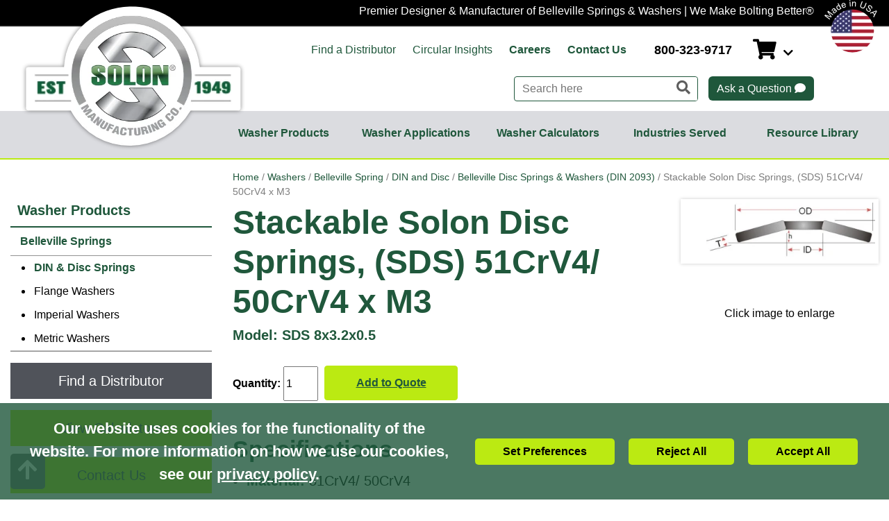

--- FILE ---
content_type: text/html; charset=UTF-8
request_url: https://www.solonmfg.com/solon-disc-springs-sds/sds-8x3.2x0.5
body_size: 277834
content:

<!DOCTYPE html>
	<html dir="ltr" lang="en">
	<head>
		
				<script>const DEFAULT_CONSENTS = [{"functionality_storage":"granted","security_storage":"granted","analytics_storage":"granted","ad_storage":"granted","ad_user_data":"granted","ad_personalization":"granted","personalization_storage":"granted"},{"ad_storage":"denied","ad_user_data":"denied","ad_personalization":"denied","analytics_storage":"denied","functionality_storage":"granted","personalization_storage":"denied","security_storage":"granted","region":["AT","BE","BG","CY","CZ","DE","DK","ES","FI","FR","GB","GR","HR","HU","IE","IT","LT","LU","LV","MT","NL","PL","PT","RO","SE","SI","SK"]}];

window.dataLayer=window.dataLayer||[];dataLayer=window.dataLayer;for(const consent of DEFAULT_CONSENTS){gtag("consent","default",consent)}const ecw_consent_preferences=getConsentCookie("ecw_cookies_pref");if(ecw_consent_preferences){gtag("consent","update",ecw_consent_preferences)}function gtag(){window.dataLayer.push(arguments)}function hideCookieWarning(){setConsentCookie("ecw_cookies_ok","true",365);const cookieWarning=document.getElementById("cookies_warning");cookieWarning.style.display="none"}function consentCookieWarningCheck(){const cookiesOk=getConsentCookie("ecw_cookies_ok");const el=document.getElementById("cookies_warning");if(!el){return}if(cookiesOk===null){el.classList.add("open")}else{el.classList.remove("open")}}function setConsentCookie(cname,cvalue,exdays){const d=new Date;d.setTime(d.getTime()+exdays*24*60*60*1e3);const expires="expires="+d.toUTCString();document.cookie=`${cname}=${cvalue};${expires};path=/`}function getConsentCookie(cname){const name=cname+"=";const decodedCookie=decodeURIComponent(document.cookie);const ca=decodedCookie.split(";");for(let i=0;i<ca.length;i++){let c=ca[[i]];while(c.charAt(0)==" "){c=c.substring(1)}if(c.indexOf(name)==0){return JSON.parse(c.substring(name.length,c.length))}}return null}function consentGrantedAdStorage(){gtag("consent","update",{ad_storage:"granted"})}function consentGrantedAdUserData(){gtag("consent","update",{ad_user_data:"granted"})}function consentGrantedAdPersonalization(){gtag("consent","update",{ad_personalization:"granted"})}function consentGrantedAnalyticsStorage(){gtag("consent","update",{analytics_storage:"granted"})}function consentGrantedFunctionalityStorage(){gtag("consent","update",{functionality_storage:"granted"})}function consentDeniedFunctionalityStorage(){gtag("consent","update",{functionality_storage:"denied"})}function consentGrantedSecurityStorage(){gtag("consent","update",{security_storage:"granted"})}function consentDeniedSecurityStorage(){gtag("consent","update",{security_storage:"denied"})}function consentGrantedPersonalizationStorage(){gtag("consent","update",{personalization_storage:"granted"})}function consentDeniedPersonalizationStorage(){gtag("consent","update",{personalization_storage:"denied"})}function consentDeniedAdStorage(){gtag("consent","update",{ad_storage:"denied"})}function consentDeniedAdUserData(){gtag("consent","update",{ad_user_data:"denied"})}function consentDeniedAdPersonalization(){gtag("consent","update",{ad_personalization:"denied"})}function consentDeniedAnalyticsStorage(){gtag("consent","update",{analytics_storage:"denied"})}function consentGrantedAll(){const consentObj={ad_storage:"granted",ad_user_data:"granted",ad_personalization:"granted",personalization_storage:"granted",analytics_storage:"granted",security_storage:"granted",functionality_storage:"granted"};gtag("consent","update",consentObj);const cookieString=JSON.stringify(consentObj);setCookie("ecw_cookies_pref",cookieString,90);hideCookieWarning();const els=document.querySelectorAll(".modal");els.forEach(el=>{el.style.display="none"});const bodyEl=document.querySelector("body");if(bodyEl!==null){bodyEl.style.overflow="auto"}}function consentDeniedAll(){const consentObj={ad_storage:"denied",ad_user_data:"denied",ad_personalization:"denied",personalization_storage:"denied",analytics_storage:"denied",security_storage:"granted",functionality_storage:"granted"};gtag("consent","update",consentObj);const cookieString=JSON.stringify(consentObj);setConsentCookie("ecw_cookies_pref",cookieString,90);hideCookieWarning()}function consentGrantedSelected(options=[]){const opts={toggleElQuery:'.checkbox-container input[type="checkbox"]',...options};const checkboxes=document.querySelectorAll(opts.toggleElQuery);const cookiePrefsObj={functionality_storage:"granted",security_storage:"granted",ad_storage:"denied",ad_user_data:"denied",ad_personalization:"denied",personalization_storage:"denied",analytics_storage:"denied"};checkboxes.forEach(checkbox=>{if(checkbox.checked){switch(checkbox.name){case"performance":consentGrantedAnalyticsStorage();cookiePrefsObj["analytics_storage"]="granted";break;case"advertising":consentGrantedAdUserData();consentGrantedAdStorage();consentGrantedAdPersonalization();consentGrantedPersonalizationStorage();cookiePrefsObj["ad_storage"]="granted";cookiePrefsObj["ad_user_data"]="granted";cookiePrefsObj["ad_personalization"]="granted";cookiePrefsObj["personalization_storage"]="granted";break;default:break}}else{switch(checkbox.name){case"performance":consentDeniedAnalyticsStorage();cookiePrefsObj["analytics_storage"]="denied";break;case"advertising":consentDeniedAdUserData();consentDeniedAdStorage();consentDeniedAdPersonalization();consentDeniedPersonalizationStorage();cookiePrefsObj["ad_storage"]="denied";cookiePrefsObj["ad_user_data"]="denied";cookiePrefsObj["ad_personalization"]="denied";cookiePrefsObj["personalization_storage"]="denied";break;default:break}}});consentGrantedFunctionalityStorage();consentGrantedSecurityStorage();const cookieString=JSON.stringify(cookiePrefsObj);setConsentCookie("ecw_cookies_pref",cookieString,90);hideCookieWarning();const modalEl=document.querySelector(".cookies-popup-configure");if(modalEl!==null){modalEl.style.display="none"}const bodyEl=document.querySelector("body");if(bodyEl!==null){bodyEl.style.overflow="auto"}}function showCookiePreferences(selector){const modalEl=document.querySelector(selector??".cookies-popup-configure");if(modalEl===null){console.warn("cookies-popup-configure element not found");return}modalEl.style.display="flex";modalEl.style.height=`${window.innerHeight*.8}px`;const bodyEl=document.querySelector("body");if(bodyEl!==null){bodyEl.style.overflow="hidden"}}function attachCookieDropdownClick(query){const descEl=document.querySelector(`${query}-dd`);const el=document.querySelector(query);if(el===null||descEl===null){return}el.addEventListener("click",ev=>{if(descEl.classList.contains("open")){descEl.classList.remove("open");el.innerHTML="+"}else{el.innerHTML="-";descEl.classList.add("open")}})}function attachModelResizer(selector){const modalEl=document.querySelector(selector);window.addEventListener("resize",()=>{if(modalEl===null){console.warn(`${selector} element not found`);return}modalEl.style.height=`${window.innerHeight*.8}px`})}function attachCookieSliders(){const els=document.querySelectorAll('input[type="checkbox"]');els.forEach(el=>{el.addEventListener("click",()=>{const checked=el.getAttribute("checked");if(checked===null){el.setAttribute("checked","")}else{el.removeAttribute("checked")}})})}function loadGoogleTagManager(config){document.addEventListener("DOMContentLoaded",()=>{attachCookieSliders();attachModelResizer(".cookies-popup-configure");attachCookieDropdownClick("#cookies-functional");attachCookieDropdownClick("#cookies-performance");attachCookieDropdownClick("#cookies-advertising");consentCookieWarningCheck()})}function loadPrivacyBannerModal(config){document.addEventListener("DOMContentLoaded",()=>{attachCookieSliders();attachModelResizer(".cookies-popup-configure");attachCookieDropdownClick("#cookies-functional");attachCookieDropdownClick("#cookies-performance");attachCookieDropdownClick("#cookies-advertising");consentCookieWarningCheck()})}


</script>		<!-- Google Tag Manager -->
<script>(function(w,d,s,l,i){w[l]=w[l]||[];w[l].push({'gtm.start':
	new Date().getTime(),event:'gtm.js'});var f=d.getElementsByTagName(s)[0],
	j=d.createElement(s),dl=l!='dataLayer'?'&l='+l:'';j.async=true;j.src=
		'https://www.googletagmanager.com/gtm.js?id='+i+dl;f.parentNode.insertBefore(j,f);
})(window,document,'script','dataLayer','GTM-N9Z23SH');</script>
<!-- End Google Tag Manager -->					<script>var $wc_load=function(a){return  JSON.parse(JSON.stringify(a))},$wc_leads=$wc_leads||{doc:{url:$wc_load(document.URL),ref:$wc_load(document.referrer),search:$wc_load(location.search),hash:$wc_load(location.hash)}};</script>
			<script src="//s.ksrndkehqnwntyxlhgto.com/158706.js"></script>
					 <meta http-equiv="Content-Type" content="text/html; charset=utf-8" />
 <title>Stackable Solon Disc Springs, (SDS) 51CrV4/ 50CrV4 x M3 | Stackable Solon Disc Springs, (SDS) 51CrV4/ 50CrV4 x M3</title>
 <meta name="Description" content="Stackable Solon Disc Springs, (SDS) 51CrV4/ 50CrV4 x M3 - Stackable Solon Disc Springs, (SDS) 51CrV4/ 50CrV4 x M3" />
 <meta name="Keywords" content="" />
 <link rel="canonical" href="https://www.solonmfg.com/solon-disc-springs-sds/sds-8x3.2x0.5" />
		<meta http-equiv="X-UA-Compatible" content="IE=edge">
		<meta name="format-detection" content="telephone=no">
		<meta name="viewport" content="width=device-width, initial-scale=1">
		<base href="https://www.solonmfg.com/"/>
		
				<script>
		dataLayer = window.dataLayer;
		dataLayer.push({ pageType: "product" });
		</script>
		
		<style>@charset "UTF-8";:root{--bs-blue:#0d6efd;--bs-indigo:#6610f2;--bs-purple:#6f42c1;--bs-pink:#d63384;--bs-red:#dc3545;--bs-orange:#fd7e14;--bs-yellow:#ffc107;--bs-green:#198754;--bs-teal:#20c997;--bs-cyan:#0dcaf0;--bs-white:#fff;--bs-gray:#6c757d;--bs-gray-dark:#343a40;--bs-gray-100:#f8f9fa;--bs-gray-200:#e9ecef;--bs-gray-300:#dee2e6;--bs-gray-400:#ced4da;--bs-gray-500:#adb5bd;--bs-gray-600:#6c757d;--bs-gray-700:#495057;--bs-gray-800:#343a40;--bs-gray-900:#212529;--bs-primary:#61b92b;--bs-secondary:#BBEA12;--bs-success:#0074d9;--bs-info:#0074d9;--bs-warning:#f0ad4e;--bs-danger:#d9534f;--bs-light:#f8f9fa;--bs-dark:#212529;--bs-primary-rgb:97,185,43;--bs-secondary-rgb:187,234,18;--bs-success-rgb:0,116,217;--bs-info-rgb:0,116,217;--bs-warning-rgb:240,173,78;--bs-danger-rgb:217,83,79;--bs-light-rgb:248,249,250;--bs-dark-rgb:33,37,41;--bs-white-rgb:255,255,255;--bs-black-rgb:0,0,0;--bs-body-color-rgb:0,0,0;--bs-body-bg-rgb:255,255,255;--bs-font-sans-serif:system-ui,-apple-system,"Segoe UI",Roboto,"Helvetica Neue",Arial,"Noto Sans","Liberation Sans",sans-serif,"Apple Color Emoji","Segoe UI Emoji","Segoe UI Symbol","Noto Color Emoji";--bs-font-monospace:SFMono-Regular,Menlo,Monaco,Consolas,"Liberation Mono","Courier New",monospace;--bs-gradient:linear-gradient(180deg,rgba(255,255,255,.15),rgba(255,255,255,0));--bs-body-font-family:var(--bs-font-sans-serif);--bs-body-font-size:1rem;--bs-body-font-weight:400;--bs-body-line-height:1.5;--bs-body-color:#000;--bs-body-bg:#FFF}*,*::before,*::after{box-sizing:border-box}@media (prefers-reduced-motion:no-preference){:root{scroll-behavior:smooth}}body{margin:0;font-family:var(--bs-body-font-family);font-size:var(--bs-body-font-size);font-weight:var(--bs-body-font-weight);line-height:var(--bs-body-line-height);color:var(--bs-body-color);text-align:var(--bs-body-text-align);background-color:var(--bs-body-bg);-webkit-text-size-adjust:100%;-webkit-tap-highlight-color:rgba(0,0,0,0)}hr{margin:1rem 0;color:inherit;background-color:currentColor;border:0;opacity:.25}hr:not([size]){height:1px}h6,.h6,h5,.h5,h4,.h4,h3,.h3,h2,.h2,h1,.h1{margin-top:0;margin-bottom:.5rem;font-weight:500;line-height:1.2}h1,.h1{font-size:calc(1.375rem + 1.5vw)}@media (min-width:1200px){h1,.h1{font-size:2.5rem}}h2,.h2{font-size:calc(1.325rem + 0.9vw)}@media (min-width:1200px){h2,.h2{font-size:2rem}}h3,.h3{font-size:calc(1.3rem + 0.6vw)}@media (min-width:1200px){h3,.h3{font-size:1.75rem}}h4,.h4{font-size:calc(1.275rem + 0.3vw)}@media (min-width:1200px){h4,.h4{font-size:1.5rem}}h5,.h5{font-size:1.25rem}h6,.h6{font-size:1rem}p{margin-top:0;margin-bottom:1rem}abbr[title],abbr[data-bs-original-title]{text-decoration:underline dotted;cursor:help;text-decoration-skip-ink:none}address{margin-bottom:1rem;font-style:normal;line-height:inherit}ol,ul{padding-left:2rem}ol,ul,dl{margin-top:0;margin-bottom:1rem}ol ol,ul ul,ol ul,ul ol{margin-bottom:0}dt{font-weight:700}dd{margin-bottom:.5rem;margin-left:0}blockquote{margin:0 0 1rem}b,strong{font-weight:bolder}small,.small{font-size:.875em}mark,.mark{padding:.2em;background-color:#fcf8e3}sub,sup{position:relative;font-size:.75em;line-height:0;vertical-align:baseline}sub{bottom:-.25em}sup{top:-.5em}a{color:#61b92b;text-decoration:underline}a:hover{color:#4e9422}a:not([href]):not([class]),a:not([href]):not([class]):hover{color:inherit;text-decoration:none}pre,code,kbd,samp{font-family:var(--bs-font-monospace);font-size:1em;direction:ltr;unicode-bidi:bidi-override}pre{display:block;margin-top:0;margin-bottom:1rem;overflow:auto;font-size:.875em}pre code{font-size:inherit;color:inherit;word-break:normal}code{font-size:.875em;color:#d63384;word-wrap:break-word}a>code{color:inherit}kbd{padding:.2rem .4rem;font-size:.875em;color:#fff;background-color:#212529;border-radius:.2rem}kbd kbd{padding:0;font-size:1em;font-weight:700}figure{margin:0 0 1rem}img,svg{vertical-align:middle}table{caption-side:bottom;border-collapse:collapse}caption{padding-top:.5rem;padding-bottom:.5rem;color:#6c757d;text-align:left}th{text-align:inherit;text-align:-webkit-match-parent}thead,tbody,tfoot,tr,td,th{border-color:inherit;border-style:solid;border-width:0}label{display:inline-block}button{border-radius:0}button:focus:not(:focus-visible){outline:0}input,button,select,optgroup,textarea{margin:0;font-family:inherit;font-size:inherit;line-height:inherit}button,select{text-transform:none}[role=button]{cursor:pointer}select{word-wrap:normal}select:disabled{opacity:1}[list]::-webkit-calendar-picker-indicator{display:none}button,[type=button],[type=reset],[type=submit]{-webkit-appearance:button}button:not(:disabled),[type=button]:not(:disabled),[type=reset]:not(:disabled),[type=submit]:not(:disabled){cursor:pointer}::-moz-focus-inner{padding:0;border-style:none}textarea{resize:vertical}fieldset{min-width:0;padding:0;margin:0;border:0}legend{float:left;width:100%;padding:0;margin-bottom:.5rem;font-size:calc(1.275rem + 0.3vw);line-height:inherit}@media (min-width:1200px){legend{font-size:1.5rem}}legend+*{clear:left}::-webkit-datetime-edit-fields-wrapper,::-webkit-datetime-edit-text,::-webkit-datetime-edit-minute,::-webkit-datetime-edit-hour-field,::-webkit-datetime-edit-day-field,::-webkit-datetime-edit-month-field,::-webkit-datetime-edit-year-field{padding:0}::-webkit-inner-spin-button{height:auto}[type=search]{outline-offset:-2px;-webkit-appearance:textfield}::-webkit-search-decoration{-webkit-appearance:none}::-webkit-color-swatch-wrapper{padding:0}::file-selector-button{font:inherit}::-webkit-file-upload-button{font:inherit;-webkit-appearance:button}output{display:inline-block}iframe{border:0}summary{display:list-item;cursor:pointer}progress{vertical-align:baseline}[hidden]{display:none!important}.lead{font-size:1.25rem;font-weight:300}.display-1{font-size:calc(1.625rem + 4.5vw);font-weight:300;line-height:1.2}@media (min-width:1200px){.display-1{font-size:5rem}}.display-2{font-size:calc(1.575rem + 3.9vw);font-weight:300;line-height:1.2}@media (min-width:1200px){.display-2{font-size:4.5rem}}.display-3{font-size:calc(1.525rem + 3.3vw);font-weight:300;line-height:1.2}@media (min-width:1200px){.display-3{font-size:4rem}}.display-4{font-size:calc(1.475rem + 2.7vw);font-weight:300;line-height:1.2}@media (min-width:1200px){.display-4{font-size:3.5rem}}.display-5{font-size:calc(1.425rem + 2.1vw);font-weight:300;line-height:1.2}@media (min-width:1200px){.display-5{font-size:3rem}}.display-6{font-size:calc(1.375rem + 1.5vw);font-weight:300;line-height:1.2}@media (min-width:1200px){.display-6{font-size:2.5rem}}.list-unstyled{padding-left:0;list-style:none}.list-inline{padding-left:0;list-style:none}.list-inline-item{display:inline-block}.list-inline-item:not(:last-child){margin-right:.5rem}.initialism{font-size:.875em;text-transform:uppercase}.blockquote{margin-bottom:1rem;font-size:1.25rem}.blockquote>:last-child{margin-bottom:0}.blockquote-footer{margin-top:-1rem;margin-bottom:1rem;font-size:.875em;color:#6c757d}.blockquote-footer::before{content:"— "}.img-fluid,.img-responsive{max-width:100%;height:auto}.img-thumbnail{padding:.25rem;background-color:#FFF;border:1px solid #dee2e6;border-radius:.25rem;max-width:100%;height:auto}.figure{display:inline-block}.figure-img{margin-bottom:.5rem;line-height:1}.figure-caption{font-size:.875em;color:#6c757d}.container,.container-fluid,.container-xl,.container-lg,.container-md,.container-sm{width:100%;padding-right:var(--bs-gutter-x,15px);padding-left:var(--bs-gutter-x,15px);margin-right:auto;margin-left:auto}@media (min-width:576px){.container-sm,.container{max-width:738px}}@media (min-width:768px){.container-md,.container-sm,.container{max-width:962px}}@media (min-width:992px){.container-lg,.container-md,.container-sm,.container{max-width:1330px}}@media (min-width:1360px){.container-xl,.container-lg,.container-md,.container-sm,.container{max-width:1590px}}.row{--bs-gutter-x:30px;--bs-gutter-y:0;display:flex;flex-wrap:wrap;margin-top:calc(-1 * var(--bs-gutter-y));margin-right:calc(-0.5 * var(--bs-gutter-x));margin-left:calc(-0.5 * var(--bs-gutter-x))}.row>*{flex-shrink:0;width:100%;max-width:100%;padding-right:calc(var(--bs-gutter-x) * 0.5);padding-left:calc(var(--bs-gutter-x) * 0.5);margin-top:var(--bs-gutter-y)}.col{flex:1 0 0%}.row-cols-auto>*{flex:0 0 auto;width:auto}.row-cols-1>*{flex:0 0 auto;width:100%}.row-cols-2>*{flex:0 0 auto;width:50%}.row-cols-3>*{flex:0 0 auto;width:33.3333333333%}.row-cols-4>*{flex:0 0 auto;width:25%}.row-cols-5>*{flex:0 0 auto;width:20%}.row-cols-6>*{flex:0 0 auto;width:16.6666666667%}.col-auto{flex:0 0 auto;width:auto}.col-1{flex:0 0 auto;width:8.33333333%}.col-2{flex:0 0 auto;width:16.66666667%}.col-3{flex:0 0 auto;width:25%}.col-4{flex:0 0 auto;width:33.33333333%}.col-5{flex:0 0 auto;width:41.66666667%}.col-6,.col-xs-6{flex:0 0 auto;width:50%}.col-7{flex:0 0 auto;width:58.33333333%}.col-8{flex:0 0 auto;width:66.66666667%}.col-9{flex:0 0 auto;width:75%}.col-10{flex:0 0 auto;width:83.33333333%}.col-11{flex:0 0 auto;width:91.66666667%}.col-12,.col-xs-12{flex:0 0 auto;width:100%}.offset-1{margin-left:8.33333333%}.offset-2{margin-left:16.66666667%}.offset-3{margin-left:25%}.offset-4{margin-left:33.33333333%}.offset-5{margin-left:41.66666667%}.offset-6{margin-left:50%}.offset-7{margin-left:58.33333333%}.offset-8{margin-left:66.66666667%}.offset-9{margin-left:75%}.offset-10{margin-left:83.33333333%}.offset-11{margin-left:91.66666667%}.g-0,.gx-0{--bs-gutter-x:0}.g-0,.gy-0{--bs-gutter-y:0}.g-1,.gx-1{--bs-gutter-x:.25rem}.g-1,.gy-1{--bs-gutter-y:.25rem}.g-2,.gx-2{--bs-gutter-x:.5rem}.g-2,.gy-2{--bs-gutter-y:.5rem}.g-3,.gx-3{--bs-gutter-x:1rem}.g-3,.gy-3{--bs-gutter-y:1rem}.g-4,.gx-4{--bs-gutter-x:1.5rem}.g-4,.gy-4{--bs-gutter-y:1.5rem}.g-5,.gx-5{--bs-gutter-x:3rem}.g-5,.gy-5{--bs-gutter-y:3rem}@media (min-width:576px){.col-sm{flex:1 0 0%}.row-cols-sm-auto>*{flex:0 0 auto;width:auto}.row-cols-sm-1>*{flex:0 0 auto;width:100%}.row-cols-sm-2>*{flex:0 0 auto;width:50%}.row-cols-sm-3>*{flex:0 0 auto;width:33.3333333333%}.row-cols-sm-4>*{flex:0 0 auto;width:25%}.row-cols-sm-5>*{flex:0 0 auto;width:20%}.row-cols-sm-6>*{flex:0 0 auto;width:16.6666666667%}.col-sm-auto{flex:0 0 auto;width:auto}.col-sm-1{flex:0 0 auto;width:8.33333333%}.col-sm-2{flex:0 0 auto;width:16.66666667%}.col-sm-3{flex:0 0 auto;width:25%}.col-sm-4{flex:0 0 auto;width:33.33333333%}.col-sm-5{flex:0 0 auto;width:41.66666667%}.col-sm-6{flex:0 0 auto;width:50%}.col-sm-7{flex:0 0 auto;width:58.33333333%}.col-sm-8{flex:0 0 auto;width:66.66666667%}.col-sm-9{flex:0 0 auto;width:75%}.col-sm-10{flex:0 0 auto;width:83.33333333%}.col-sm-11{flex:0 0 auto;width:91.66666667%}.col-sm-12{flex:0 0 auto;width:100%}.offset-sm-0{margin-left:0}.offset-sm-1{margin-left:8.33333333%}.offset-sm-2{margin-left:16.66666667%}.offset-sm-3{margin-left:25%}.offset-sm-4{margin-left:33.33333333%}.offset-sm-5{margin-left:41.66666667%}.offset-sm-6{margin-left:50%}.offset-sm-7{margin-left:58.33333333%}.offset-sm-8{margin-left:66.66666667%}.offset-sm-9{margin-left:75%}.offset-sm-10{margin-left:83.33333333%}.offset-sm-11{margin-left:91.66666667%}.g-sm-0,.gx-sm-0{--bs-gutter-x:0}.g-sm-0,.gy-sm-0{--bs-gutter-y:0}.g-sm-1,.gx-sm-1{--bs-gutter-x:.25rem}.g-sm-1,.gy-sm-1{--bs-gutter-y:.25rem}.g-sm-2,.gx-sm-2{--bs-gutter-x:.5rem}.g-sm-2,.gy-sm-2{--bs-gutter-y:.5rem}.g-sm-3,.gx-sm-3{--bs-gutter-x:1rem}.g-sm-3,.gy-sm-3{--bs-gutter-y:1rem}.g-sm-4,.gx-sm-4{--bs-gutter-x:1.5rem}.g-sm-4,.gy-sm-4{--bs-gutter-y:1.5rem}.g-sm-5,.gx-sm-5{--bs-gutter-x:3rem}.g-sm-5,.gy-sm-5{--bs-gutter-y:3rem}}@media (min-width:768px){.col-md{flex:1 0 0%}.row-cols-md-auto>*{flex:0 0 auto;width:auto}.row-cols-md-1>*{flex:0 0 auto;width:100%}.row-cols-md-2>*{flex:0 0 auto;width:50%}.row-cols-md-3>*{flex:0 0 auto;width:33.3333333333%}.row-cols-md-4>*{flex:0 0 auto;width:25%}.row-cols-md-5>*{flex:0 0 auto;width:20%}.row-cols-md-6>*{flex:0 0 auto;width:16.6666666667%}.col-md-auto{flex:0 0 auto;width:auto}.col-md-1{flex:0 0 auto;width:8.33333333%}.col-md-2{flex:0 0 auto;width:16.66666667%}.col-md-3{flex:0 0 auto;width:25%}.col-md-4{flex:0 0 auto;width:33.33333333%}.col-md-5{flex:0 0 auto;width:41.66666667%}.col-md-6{flex:0 0 auto;width:50%}.col-md-7{flex:0 0 auto;width:58.33333333%}.col-md-8{flex:0 0 auto;width:66.66666667%}.col-md-9{flex:0 0 auto;width:75%}.col-md-10{flex:0 0 auto;width:83.33333333%}.col-md-11{flex:0 0 auto;width:91.66666667%}.col-md-12{flex:0 0 auto;width:100%}.offset-md-0{margin-left:0}.offset-md-1{margin-left:8.33333333%}.offset-md-2{margin-left:16.66666667%}.offset-md-3{margin-left:25%}.offset-md-4{margin-left:33.33333333%}.offset-md-5{margin-left:41.66666667%}.offset-md-6{margin-left:50%}.offset-md-7{margin-left:58.33333333%}.offset-md-8{margin-left:66.66666667%}.offset-md-9{margin-left:75%}.offset-md-10{margin-left:83.33333333%}.offset-md-11{margin-left:91.66666667%}.g-md-0,.gx-md-0{--bs-gutter-x:0}.g-md-0,.gy-md-0{--bs-gutter-y:0}.g-md-1,.gx-md-1{--bs-gutter-x:.25rem}.g-md-1,.gy-md-1{--bs-gutter-y:.25rem}.g-md-2,.gx-md-2{--bs-gutter-x:.5rem}.g-md-2,.gy-md-2{--bs-gutter-y:.5rem}.g-md-3,.gx-md-3{--bs-gutter-x:1rem}.g-md-3,.gy-md-3{--bs-gutter-y:1rem}.g-md-4,.gx-md-4{--bs-gutter-x:1.5rem}.g-md-4,.gy-md-4{--bs-gutter-y:1.5rem}.g-md-5,.gx-md-5{--bs-gutter-x:3rem}.g-md-5,.gy-md-5{--bs-gutter-y:3rem}}@media (min-width:992px){.col-lg{flex:1 0 0%}.row-cols-lg-auto>*{flex:0 0 auto;width:auto}.row-cols-lg-1>*{flex:0 0 auto;width:100%}.row-cols-lg-2>*{flex:0 0 auto;width:50%}.row-cols-lg-3>*{flex:0 0 auto;width:33.3333333333%}.row-cols-lg-4>*{flex:0 0 auto;width:25%}.row-cols-lg-5>*{flex:0 0 auto;width:20%}.row-cols-lg-6>*{flex:0 0 auto;width:16.6666666667%}.col-lg-auto{flex:0 0 auto;width:auto}.col-lg-1{flex:0 0 auto;width:8.33333333%}.col-lg-2{flex:0 0 auto;width:16.66666667%}.col-lg-3{flex:0 0 auto;width:25%}.col-lg-4{flex:0 0 auto;width:33.33333333%}.col-lg-5{flex:0 0 auto;width:41.66666667%}.col-lg-6{flex:0 0 auto;width:50%}.col-lg-7{flex:0 0 auto;width:58.33333333%}.col-lg-8{flex:0 0 auto;width:66.66666667%}.col-lg-9{flex:0 0 auto;width:75%}.col-lg-10{flex:0 0 auto;width:83.33333333%}.col-lg-11{flex:0 0 auto;width:91.66666667%}.col-lg-12{flex:0 0 auto;width:100%}.offset-lg-0{margin-left:0}.offset-lg-1{margin-left:8.33333333%}.offset-lg-2{margin-left:16.66666667%}.offset-lg-3{margin-left:25%}.offset-lg-4{margin-left:33.33333333%}.offset-lg-5{margin-left:41.66666667%}.offset-lg-6{margin-left:50%}.offset-lg-7{margin-left:58.33333333%}.offset-lg-8{margin-left:66.66666667%}.offset-lg-9{margin-left:75%}.offset-lg-10{margin-left:83.33333333%}.offset-lg-11{margin-left:91.66666667%}.g-lg-0,.gx-lg-0{--bs-gutter-x:0}.g-lg-0,.gy-lg-0{--bs-gutter-y:0}.g-lg-1,.gx-lg-1{--bs-gutter-x:.25rem}.g-lg-1,.gy-lg-1{--bs-gutter-y:.25rem}.g-lg-2,.gx-lg-2{--bs-gutter-x:.5rem}.g-lg-2,.gy-lg-2{--bs-gutter-y:.5rem}.g-lg-3,.gx-lg-3{--bs-gutter-x:1rem}.g-lg-3,.gy-lg-3{--bs-gutter-y:1rem}.g-lg-4,.gx-lg-4{--bs-gutter-x:1.5rem}.g-lg-4,.gy-lg-4{--bs-gutter-y:1.5rem}.g-lg-5,.gx-lg-5{--bs-gutter-x:3rem}.g-lg-5,.gy-lg-5{--bs-gutter-y:3rem}}@media (min-width:1360px){.col-xl{flex:1 0 0%}.row-cols-xl-auto>*{flex:0 0 auto;width:auto}.row-cols-xl-1>*{flex:0 0 auto;width:100%}.row-cols-xl-2>*{flex:0 0 auto;width:50%}.row-cols-xl-3>*{flex:0 0 auto;width:33.3333333333%}.row-cols-xl-4>*{flex:0 0 auto;width:25%}.row-cols-xl-5>*{flex:0 0 auto;width:20%}.row-cols-xl-6>*{flex:0 0 auto;width:16.6666666667%}.col-xl-auto{flex:0 0 auto;width:auto}.col-xl-1{flex:0 0 auto;width:8.33333333%}.col-xl-2{flex:0 0 auto;width:16.66666667%}.col-xl-3{flex:0 0 auto;width:25%}.col-xl-4{flex:0 0 auto;width:33.33333333%}.col-xl-5{flex:0 0 auto;width:41.66666667%}.col-xl-6{flex:0 0 auto;width:50%}.col-xl-7{flex:0 0 auto;width:58.33333333%}.col-xl-8{flex:0 0 auto;width:66.66666667%}.col-xl-9{flex:0 0 auto;width:75%}.col-xl-10{flex:0 0 auto;width:83.33333333%}.col-xl-11{flex:0 0 auto;width:91.66666667%}.col-xl-12{flex:0 0 auto;width:100%}.offset-xl-0{margin-left:0}.offset-xl-1{margin-left:8.33333333%}.offset-xl-2{margin-left:16.66666667%}.offset-xl-3{margin-left:25%}.offset-xl-4{margin-left:33.33333333%}.offset-xl-5{margin-left:41.66666667%}.offset-xl-6{margin-left:50%}.offset-xl-7{margin-left:58.33333333%}.offset-xl-8{margin-left:66.66666667%}.offset-xl-9{margin-left:75%}.offset-xl-10{margin-left:83.33333333%}.offset-xl-11{margin-left:91.66666667%}.g-xl-0,.gx-xl-0{--bs-gutter-x:0}.g-xl-0,.gy-xl-0{--bs-gutter-y:0}.g-xl-1,.gx-xl-1{--bs-gutter-x:.25rem}.g-xl-1,.gy-xl-1{--bs-gutter-y:.25rem}.g-xl-2,.gx-xl-2{--bs-gutter-x:.5rem}.g-xl-2,.gy-xl-2{--bs-gutter-y:.5rem}.g-xl-3,.gx-xl-3{--bs-gutter-x:1rem}.g-xl-3,.gy-xl-3{--bs-gutter-y:1rem}.g-xl-4,.gx-xl-4{--bs-gutter-x:1.5rem}.g-xl-4,.gy-xl-4{--bs-gutter-y:1.5rem}.g-xl-5,.gx-xl-5{--bs-gutter-x:3rem}.g-xl-5,.gy-xl-5{--bs-gutter-y:3rem}}@media (min-width:1620px){.col-xxl{flex:1 0 0%}.row-cols-xxl-auto>*{flex:0 0 auto;width:auto}.row-cols-xxl-1>*{flex:0 0 auto;width:100%}.row-cols-xxl-2>*{flex:0 0 auto;width:50%}.row-cols-xxl-3>*{flex:0 0 auto;width:33.3333333333%}.row-cols-xxl-4>*{flex:0 0 auto;width:25%}.row-cols-xxl-5>*{flex:0 0 auto;width:20%}.row-cols-xxl-6>*{flex:0 0 auto;width:16.6666666667%}.col-xxl-auto{flex:0 0 auto;width:auto}.col-xxl-1{flex:0 0 auto;width:8.33333333%}.col-xxl-2{flex:0 0 auto;width:16.66666667%}.col-xxl-3{flex:0 0 auto;width:25%}.col-xxl-4{flex:0 0 auto;width:33.33333333%}.col-xxl-5{flex:0 0 auto;width:41.66666667%}.col-xxl-6{flex:0 0 auto;width:50%}.col-xxl-7{flex:0 0 auto;width:58.33333333%}.col-xxl-8{flex:0 0 auto;width:66.66666667%}.col-xxl-9{flex:0 0 auto;width:75%}.col-xxl-10{flex:0 0 auto;width:83.33333333%}.col-xxl-11{flex:0 0 auto;width:91.66666667%}.col-xxl-12{flex:0 0 auto;width:100%}.offset-xxl-0{margin-left:0}.offset-xxl-1{margin-left:8.33333333%}.offset-xxl-2{margin-left:16.66666667%}.offset-xxl-3{margin-left:25%}.offset-xxl-4{margin-left:33.33333333%}.offset-xxl-5{margin-left:41.66666667%}.offset-xxl-6{margin-left:50%}.offset-xxl-7{margin-left:58.33333333%}.offset-xxl-8{margin-left:66.66666667%}.offset-xxl-9{margin-left:75%}.offset-xxl-10{margin-left:83.33333333%}.offset-xxl-11{margin-left:91.66666667%}.g-xxl-0,.gx-xxl-0{--bs-gutter-x:0}.g-xxl-0,.gy-xxl-0{--bs-gutter-y:0}.g-xxl-1,.gx-xxl-1{--bs-gutter-x:.25rem}.g-xxl-1,.gy-xxl-1{--bs-gutter-y:.25rem}.g-xxl-2,.gx-xxl-2{--bs-gutter-x:.5rem}.g-xxl-2,.gy-xxl-2{--bs-gutter-y:.5rem}.g-xxl-3,.gx-xxl-3{--bs-gutter-x:1rem}.g-xxl-3,.gy-xxl-3{--bs-gutter-y:1rem}.g-xxl-4,.gx-xxl-4{--bs-gutter-x:1.5rem}.g-xxl-4,.gy-xxl-4{--bs-gutter-y:1.5rem}.g-xxl-5,.gx-xxl-5{--bs-gutter-x:3rem}.g-xxl-5,.gy-xxl-5{--bs-gutter-y:3rem}}.clearfix::after{display:block;clear:both;content:""}.link-primary{color:#61b92b}.link-primary:hover,.link-primary:focus{color:#81c755}.link-secondary{color:#BBEA12}.link-secondary:hover,.link-secondary:focus{color:#c9ee41}.link-success{color:#0074d9}.link-success:hover,.link-success:focus{color:#005dae}.link-info{color:#0074d9}.link-info:hover,.link-info:focus{color:#005dae}.link-warning{color:#f0ad4e}.link-warning:hover,.link-warning:focus{color:#f3bd71}.link-danger{color:#d9534f}.link-danger:hover,.link-danger:focus{color:#e17572}.link-light{color:#f8f9fa}.link-light:hover,.link-light:focus{color:#f9fafb}.link-dark{color:#212529}.link-dark:hover,.link-dark:focus{color:#1a1e21}.ratio{position:relative;width:100%}.ratio::before{display:block;padding-top:var(--bs-aspect-ratio);content:""}.ratio>*{position:absolute;top:0;left:0;width:100%;height:100%}.ratio-1x1{--bs-aspect-ratio:100%}.ratio-4x3{--bs-aspect-ratio:75%}.ratio-16x9{--bs-aspect-ratio:56.25%}.ratio-21x9{--bs-aspect-ratio:42.8571428571%}.fixed-top{position:fixed;top:0;right:0;left:0;z-index:1030}.fixed-bottom{position:fixed;right:0;bottom:0;left:0;z-index:1030}.sticky-top{position:sticky;top:0;z-index:1020}@media (min-width:576px){.sticky-sm-top{position:sticky;top:0;z-index:1020}}@media (min-width:768px){.sticky-md-top{position:sticky;top:0;z-index:1020}}@media (min-width:992px){.sticky-lg-top{position:sticky;top:0;z-index:1020}}@media (min-width:1360px){.sticky-xl-top{position:sticky;top:0;z-index:1020}}@media (min-width:1620px){.sticky-xxl-top{position:sticky;top:0;z-index:1020}}.hstack{display:flex;flex-direction:row;align-items:center;align-self:stretch}.vstack{display:flex;flex:1 1 auto;flex-direction:column;align-self:stretch}.visually-hidden,.visually-hidden-focusable:not(:focus):not(:focus-within){position:absolute!important;width:1px!important;height:1px!important;padding:0!important;margin:-1px!important;overflow:hidden!important;clip:rect(0,0,0,0)!important;white-space:nowrap!important;border:0!important}.stretched-link::after{position:absolute;top:0;right:0;bottom:0;left:0;z-index:1;content:""}.text-truncate{overflow:hidden;text-overflow:ellipsis;white-space:nowrap}.vr{display:inline-block;align-self:stretch;width:1px;min-height:1em;background-color:currentColor;opacity:.25}.btn{display:inline-block;font-weight:400;line-height:1.5;color:#000;text-align:center;text-decoration:none;vertical-align:middle;cursor:pointer;user-select:none;background-color:transparent;border:1px solid transparent;padding:.375rem .75rem;font-size:1em;border-radius:.25rem;transition:color 0.15s ease-in-out,background-color 0.15s ease-in-out,border-color 0.15s ease-in-out,box-shadow 0.15s ease-in-out}@media (prefers-reduced-motion:reduce){.btn{transition:none}}.btn:hover{color:#000}.btn-check:focus+.btn,.btn:focus{outline:0;box-shadow:0 0 0 .25rem rgba(97,185,43,.25)}.btn:disabled,.btn.disabled,fieldset:disabled .btn{pointer-events:none;opacity:.65}.btn-primary{color:#000;background-color:#BBEA12;border-color:#BBEA12;font-weight:700}.btn-primary:hover{color:#fff;background-color:#1F573B;border-color:#1F573B}.btn-check:focus+.btn-primary,.btn-primary:focus{color:#000;background-color:#79c44b;border-color:#71c040;box-shadow:0 0 0 .25rem rgba(82,157,37,.5)}.btn-check:checked+.btn-primary,.btn-check:active+.btn-primary,.btn-primary:active,.btn-primary.active,.show>.btn-primary.dropdown-toggle{color:#000;background-color:#81c755;border-color:#71c040}.btn-check:checked+.btn-primary:focus,.btn-check:active+.btn-primary:focus,.btn-primary:active:focus,.btn-primary.active:focus,.show>.btn-primary.dropdown-toggle:focus{box-shadow:0 0 0 .25rem rgba(82,157,37,.5)}.btn-primary:disabled,.btn-primary.disabled{color:#000;background-color:#61b92b;border-color:#61b92b}.btn-secondary,.btn-default{color:#000;background-color:#BBEA12;border-color:#BBEA12}.btn-secondary:hover,.btn-default:hover{color:#000;background-color:#c5ed36;border-color:#c2ec2a}.btn-check:focus+.btn-secondary,.btn-check:focus+.btn-default,.btn-secondary:focus,.btn-default:focus{color:#000;background-color:#c5ed36;border-color:#c2ec2a;box-shadow:0 0 0 .25rem rgba(159,199,15,.5)}.btn-check:checked+.btn-secondary,.btn-check:checked+.btn-default,.btn-check:active+.btn-secondary,.btn-check:active+.btn-default,.btn-secondary:active,.btn-default:active,.btn-secondary.active,.active.btn-default,.show>.btn-secondary.dropdown-toggle,.show>.dropdown-toggle.btn-default{color:#000;background-color:#c9ee41;border-color:#c2ec2a}.btn-check:checked+.btn-secondary:focus,.btn-check:checked+.btn-default:focus,.btn-check:active+.btn-secondary:focus,.btn-check:active+.btn-default:focus,.btn-secondary:active:focus,.btn-default:active:focus,.btn-secondary.active:focus,.active.btn-default:focus,.show>.btn-secondary.dropdown-toggle:focus,.show>.dropdown-toggle.btn-default:focus{box-shadow:0 0 0 .25rem rgba(159,199,15,.5)}.btn-secondary:disabled,.btn-default:disabled,.btn-secondary.disabled,.disabled.btn-default{color:#000;background-color:#BBEA12;border-color:#BBEA12}.btn-success{color:#fff;background-color:#0074d9;border-color:#0074d9}.btn-success:hover{color:#fff;background-color:#0063b8;border-color:#005dae}.btn-check:focus+.btn-success,.btn-success:focus{color:#fff;background-color:#0063b8;border-color:#005dae;box-shadow:0 0 0 .25rem rgba(38,137,223,.5)}.btn-check:checked+.btn-success,.btn-check:active+.btn-success,.btn-success:active,.btn-success.active,.show>.btn-success.dropdown-toggle{color:#fff;background-color:#005dae;border-color:#0057a3}.btn-check:checked+.btn-success:focus,.btn-check:active+.btn-success:focus,.btn-success:active:focus,.btn-success.active:focus,.show>.btn-success.dropdown-toggle:focus{box-shadow:0 0 0 .25rem rgba(38,137,223,.5)}.btn-success:disabled,.btn-success.disabled{color:#fff;background-color:#0074d9;border-color:#0074d9}.btn-info{color:#fff;background-color:#0074d9;border-color:#0074d9}.btn-info:hover{color:#fff;background-color:#0063b8;border-color:#005dae}.btn-check:focus+.btn-info,.btn-info:focus{color:#fff;background-color:#0063b8;border-color:#005dae;box-shadow:0 0 0 .25rem rgba(38,137,223,.5)}.btn-check:checked+.btn-info,.btn-check:active+.btn-info,.btn-info:active,.btn-info.active,.show>.btn-info.dropdown-toggle{color:#fff;background-color:#005dae;border-color:#0057a3}.btn-check:checked+.btn-info:focus,.btn-check:active+.btn-info:focus,.btn-info:active:focus,.btn-info.active:focus,.show>.btn-info.dropdown-toggle:focus{box-shadow:0 0 0 .25rem rgba(38,137,223,.5)}.btn-info:disabled,.btn-info.disabled{color:#fff;background-color:#0074d9;border-color:#0074d9}.btn-warning{color:#000;background-color:#f0ad4e;border-color:#f0ad4e}.btn-warning:hover{color:#000;background-color:#f2b969;border-color:#f2b560}.btn-check:focus+.btn-warning,.btn-warning:focus{color:#000;background-color:#f2b969;border-color:#f2b560;box-shadow:0 0 0 .25rem rgba(204,147,66,.5)}.btn-check:checked+.btn-warning,.btn-check:active+.btn-warning,.btn-warning:active,.btn-warning.active,.show>.btn-warning.dropdown-toggle{color:#000;background-color:#f3bd71;border-color:#f2b560}.btn-check:checked+.btn-warning:focus,.btn-check:active+.btn-warning:focus,.btn-warning:active:focus,.btn-warning.active:focus,.show>.btn-warning.dropdown-toggle:focus{box-shadow:0 0 0 .25rem rgba(204,147,66,.5)}.btn-warning:disabled,.btn-warning.disabled{color:#000;background-color:#f0ad4e;border-color:#f0ad4e}.btn-danger{color:#000;background-color:#d9534f;border-color:#d9534f}.btn-danger:hover{color:#000;background-color:#df6d69;border-color:#dd6461}.btn-check:focus+.btn-danger,.btn-danger:focus{color:#000;background-color:#df6d69;border-color:#dd6461;box-shadow:0 0 0 .25rem rgba(184,71,67,.5)}.btn-check:checked+.btn-danger,.btn-check:active+.btn-danger,.btn-danger:active,.btn-danger.active,.show>.btn-danger.dropdown-toggle{color:#000;background-color:#e17572;border-color:#dd6461}.btn-check:checked+.btn-danger:focus,.btn-check:active+.btn-danger:focus,.btn-danger:active:focus,.btn-danger.active:focus,.show>.btn-danger.dropdown-toggle:focus{box-shadow:0 0 0 .25rem rgba(184,71,67,.5)}.btn-danger:disabled,.btn-danger.disabled{color:#000;background-color:#d9534f;border-color:#d9534f}.btn-light{color:#000;background-color:#f8f9fa;border-color:#f8f9fa}.btn-light:hover{color:#000;background-color:#f9fafb;border-color:#f9fafb}.btn-check:focus+.btn-light,.btn-light:focus{color:#000;background-color:#f9fafb;border-color:#f9fafb;box-shadow:0 0 0 .25rem rgba(211,212,213,.5)}.btn-check:checked+.btn-light,.btn-check:active+.btn-light,.btn-light:active,.btn-light.active,.show>.btn-light.dropdown-toggle{color:#000;background-color:#f9fafb;border-color:#f9fafb}.btn-check:checked+.btn-light:focus,.btn-check:active+.btn-light:focus,.btn-light:active:focus,.btn-light.active:focus,.show>.btn-light.dropdown-toggle:focus{box-shadow:0 0 0 .25rem rgba(211,212,213,.5)}.btn-light:disabled,.btn-light.disabled{color:#000;background-color:#f8f9fa;border-color:#f8f9fa}.btn-dark{color:#fff;background-color:#212529;border-color:#212529}.btn-dark:hover{color:#fff;background-color:#1c1f23;border-color:#1a1e21}.btn-check:focus+.btn-dark,.btn-dark:focus{color:#fff;background-color:#1c1f23;border-color:#1a1e21;box-shadow:0 0 0 .25rem rgba(66,70,73,.5)}.btn-check:checked+.btn-dark,.btn-check:active+.btn-dark,.btn-dark:active,.btn-dark.active,.show>.btn-dark.dropdown-toggle{color:#fff;background-color:#1a1e21;border-color:#191c1f}.btn-check:checked+.btn-dark:focus,.btn-check:active+.btn-dark:focus,.btn-dark:active:focus,.btn-dark.active:focus,.show>.btn-dark.dropdown-toggle:focus{box-shadow:0 0 0 .25rem rgba(66,70,73,.5)}.btn-dark:disabled,.btn-dark.disabled{color:#fff;background-color:#212529;border-color:#212529}.btn-outline-primary{color:#61b92b;border-color:#61b92b}.btn-outline-primary:hover{color:#000;background-color:#61b92b;border-color:#61b92b}.btn-check:focus+.btn-outline-primary,.btn-outline-primary:focus{box-shadow:0 0 0 .25rem rgba(97,185,43,.5)}.btn-check:checked+.btn-outline-primary,.btn-check:active+.btn-outline-primary,.btn-outline-primary:active,.btn-outline-primary.active,.btn-outline-primary.dropdown-toggle.show{color:#000;background-color:#61b92b;border-color:#61b92b}.btn-check:checked+.btn-outline-primary:focus,.btn-check:active+.btn-outline-primary:focus,.btn-outline-primary:active:focus,.btn-outline-primary.active:focus,.btn-outline-primary.dropdown-toggle.show:focus{box-shadow:0 0 0 .25rem rgba(97,185,43,.5)}.btn-outline-primary:disabled,.btn-outline-primary.disabled{color:#61b92b;background-color:transparent}.btn-outline-secondary{color:#BBEA12;border-color:#BBEA12}.btn-outline-secondary:hover{color:#000;background-color:#BBEA12;border-color:#BBEA12}.btn-check:focus+.btn-outline-secondary,.btn-outline-secondary:focus{box-shadow:0 0 0 .25rem rgba(187,234,18,.5)}.btn-check:checked+.btn-outline-secondary,.btn-check:active+.btn-outline-secondary,.btn-outline-secondary:active,.btn-outline-secondary.active,.btn-outline-secondary.dropdown-toggle.show{color:#000;background-color:#BBEA12;border-color:#BBEA12}.btn-check:checked+.btn-outline-secondary:focus,.btn-check:active+.btn-outline-secondary:focus,.btn-outline-secondary:active:focus,.btn-outline-secondary.active:focus,.btn-outline-secondary.dropdown-toggle.show:focus{box-shadow:0 0 0 .25rem rgba(187,234,18,.5)}.btn-outline-secondary:disabled,.btn-outline-secondary.disabled{color:#BBEA12;background-color:transparent}.btn-outline-success{color:#0074d9;border-color:#0074d9}.btn-outline-success:hover{color:#fff;background-color:#0074d9;border-color:#0074d9}.btn-check:focus+.btn-outline-success,.btn-outline-success:focus{box-shadow:0 0 0 .25rem rgba(0,116,217,.5)}.btn-check:checked+.btn-outline-success,.btn-check:active+.btn-outline-success,.btn-outline-success:active,.btn-outline-success.active,.btn-outline-success.dropdown-toggle.show{color:#fff;background-color:#0074d9;border-color:#0074d9}.btn-check:checked+.btn-outline-success:focus,.btn-check:active+.btn-outline-success:focus,.btn-outline-success:active:focus,.btn-outline-success.active:focus,.btn-outline-success.dropdown-toggle.show:focus{box-shadow:0 0 0 .25rem rgba(0,116,217,.5)}.btn-outline-success:disabled,.btn-outline-success.disabled{color:#0074d9;background-color:transparent}.btn-outline-info{color:#0074d9;border-color:#0074d9}.btn-outline-info:hover{color:#fff;background-color:#0074d9;border-color:#0074d9}.btn-check:focus+.btn-outline-info,.btn-outline-info:focus{box-shadow:0 0 0 .25rem rgba(0,116,217,.5)}.btn-check:checked+.btn-outline-info,.btn-check:active+.btn-outline-info,.btn-outline-info:active,.btn-outline-info.active,.btn-outline-info.dropdown-toggle.show{color:#fff;background-color:#0074d9;border-color:#0074d9}.btn-check:checked+.btn-outline-info:focus,.btn-check:active+.btn-outline-info:focus,.btn-outline-info:active:focus,.btn-outline-info.active:focus,.btn-outline-info.dropdown-toggle.show:focus{box-shadow:0 0 0 .25rem rgba(0,116,217,.5)}.btn-outline-info:disabled,.btn-outline-info.disabled{color:#0074d9;background-color:transparent}.btn-outline-warning{color:#f0ad4e;border-color:#f0ad4e}.btn-outline-warning:hover{color:#000;background-color:#f0ad4e;border-color:#f0ad4e}.btn-check:focus+.btn-outline-warning,.btn-outline-warning:focus{box-shadow:0 0 0 .25rem rgba(240,173,78,.5)}.btn-check:checked+.btn-outline-warning,.btn-check:active+.btn-outline-warning,.btn-outline-warning:active,.btn-outline-warning.active,.btn-outline-warning.dropdown-toggle.show{color:#000;background-color:#f0ad4e;border-color:#f0ad4e}.btn-check:checked+.btn-outline-warning:focus,.btn-check:active+.btn-outline-warning:focus,.btn-outline-warning:active:focus,.btn-outline-warning.active:focus,.btn-outline-warning.dropdown-toggle.show:focus{box-shadow:0 0 0 .25rem rgba(240,173,78,.5)}.btn-outline-warning:disabled,.btn-outline-warning.disabled{color:#f0ad4e;background-color:transparent}.btn-outline-danger{color:#d9534f;border-color:#d9534f}.btn-outline-danger:hover{color:#000;background-color:#d9534f;border-color:#d9534f}.btn-check:focus+.btn-outline-danger,.btn-outline-danger:focus{box-shadow:0 0 0 .25rem rgba(217,83,79,.5)}.btn-check:checked+.btn-outline-danger,.btn-check:active+.btn-outline-danger,.btn-outline-danger:active,.btn-outline-danger.active,.btn-outline-danger.dropdown-toggle.show{color:#000;background-color:#d9534f;border-color:#d9534f}.btn-check:checked+.btn-outline-danger:focus,.btn-check:active+.btn-outline-danger:focus,.btn-outline-danger:active:focus,.btn-outline-danger.active:focus,.btn-outline-danger.dropdown-toggle.show:focus{box-shadow:0 0 0 .25rem rgba(217,83,79,.5)}.btn-outline-danger:disabled,.btn-outline-danger.disabled{color:#d9534f;background-color:transparent}.btn-outline-light{color:#f8f9fa;border-color:#f8f9fa}.btn-outline-light:hover{color:#000;background-color:#f8f9fa;border-color:#f8f9fa}.btn-check:focus+.btn-outline-light,.btn-outline-light:focus{box-shadow:0 0 0 .25rem rgba(248,249,250,.5)}.btn-check:checked+.btn-outline-light,.btn-check:active+.btn-outline-light,.btn-outline-light:active,.btn-outline-light.active,.btn-outline-light.dropdown-toggle.show{color:#000;background-color:#f8f9fa;border-color:#f8f9fa}.btn-check:checked+.btn-outline-light:focus,.btn-check:active+.btn-outline-light:focus,.btn-outline-light:active:focus,.btn-outline-light.active:focus,.btn-outline-light.dropdown-toggle.show:focus{box-shadow:0 0 0 .25rem rgba(248,249,250,.5)}.btn-outline-light:disabled,.btn-outline-light.disabled{color:#f8f9fa;background-color:transparent}.btn-outline-dark{color:#212529;border-color:#212529}.btn-outline-dark:hover{color:#fff;background-color:#212529;border-color:#212529}.btn-check:focus+.btn-outline-dark,.btn-outline-dark:focus{box-shadow:0 0 0 .25rem rgba(33,37,41,.5)}.btn-check:checked+.btn-outline-dark,.btn-check:active+.btn-outline-dark,.btn-outline-dark:active,.btn-outline-dark.active,.btn-outline-dark.dropdown-toggle.show{color:#fff;background-color:#212529;border-color:#212529}.btn-check:checked+.btn-outline-dark:focus,.btn-check:active+.btn-outline-dark:focus,.btn-outline-dark:active:focus,.btn-outline-dark.active:focus,.btn-outline-dark.dropdown-toggle.show:focus{box-shadow:0 0 0 .25rem rgba(33,37,41,.5)}.btn-outline-dark:disabled,.btn-outline-dark.disabled{color:#212529;background-color:transparent}.btn-link{font-weight:400;color:#61b92b;text-decoration:underline}.btn-link:hover{color:#4e9422}.btn-link:disabled,.btn-link.disabled{color:#6c757d}.btn-lg{padding:.5rem 1rem;font-size:1.25rem;border-radius:.3rem}.btn-sm{padding:.25rem .5rem;font-size:.875rem;border-radius:.2rem}.form-label{margin-bottom:.5rem}.col-form-label{padding-top:calc(0.375rem + 1px);padding-bottom:calc(0.375rem + 1px);margin-bottom:0;font-size:inherit;line-height:1.5}.col-form-label-lg{padding-top:calc(0.5rem + 1px);padding-bottom:calc(0.5rem + 1px);font-size:1.25rem}.col-form-label-sm{padding-top:calc(0.25rem + 1px);padding-bottom:calc(0.25rem + 1px);font-size:.875rem}.form-text{margin-top:.25rem;font-size:.875em;color:#6c757d}.form-control{display:block;width:100%;padding:.375rem .75rem;font-size:1rem;font-weight:400;line-height:1.5;color:#000;background-color:#FFF;background-clip:padding-box;border:1px solid #ced4da;appearance:none;border-radius:.25rem;transition:border-color 0.15s ease-in-out,box-shadow 0.15s ease-in-out}@media (prefers-reduced-motion:reduce){.form-control{transition:none}}.form-control[type=file]{overflow:hidden}.form-control[type=file]:not(:disabled):not([readonly]){cursor:pointer}.form-control:focus{color:#000;background-color:#FFF;border-color:#b0dc95;outline:0;box-shadow:0 0 0 .25rem rgba(97,185,43,.25)}.form-control::-webkit-date-and-time-value{height:1.5em}.form-control::placeholder{color:#6c757d;opacity:1}.form-control:disabled,.form-control[readonly]{background-color:#e9ecef;opacity:1}.form-control::file-selector-button{padding:.375rem .75rem;margin:-.375rem -.75rem;margin-inline-end:.75rem;color:#000;background-color:#e9ecef;pointer-events:none;border-color:inherit;border-style:solid;border-width:0;border-inline-end-width:1px;border-radius:0;transition:color 0.15s ease-in-out,background-color 0.15s ease-in-out,border-color 0.15s ease-in-out,box-shadow 0.15s ease-in-out}@media (prefers-reduced-motion:reduce){.form-control::file-selector-button{transition:none}}.form-control:hover:not(:disabled):not([readonly])::file-selector-button{background-color:#dde0e3}.form-control::-webkit-file-upload-button{padding:.375rem .75rem;margin:-.375rem -.75rem;margin-inline-end:.75rem;color:#000;background-color:#e9ecef;pointer-events:none;border-color:inherit;border-style:solid;border-width:0;border-inline-end-width:1px;border-radius:0;transition:color 0.15s ease-in-out,background-color 0.15s ease-in-out,border-color 0.15s ease-in-out,box-shadow 0.15s ease-in-out}@media (prefers-reduced-motion:reduce){.form-control::-webkit-file-upload-button{transition:none}}.form-control:hover:not(:disabled):not([readonly])::-webkit-file-upload-button{background-color:#dde0e3}.form-control-plaintext{display:block;width:100%;padding:.375rem 0;margin-bottom:0;line-height:1.5;color:#000;background-color:transparent;border:solid transparent;border-width:1px 0}.form-control-plaintext.form-control-sm,.form-control-plaintext.form-control-lg{padding-right:0;padding-left:0}.form-control-sm{min-height:calc(1.5em + 0.5rem + 2px);padding:.25rem .5rem;font-size:.875rem;border-radius:.2rem}.form-control-sm::file-selector-button{padding:.25rem .5rem;margin:-.25rem -.5rem;margin-inline-end:.5rem}.form-control-sm::-webkit-file-upload-button{padding:.25rem .5rem;margin:-.25rem -.5rem;margin-inline-end:.5rem}.form-control-lg{min-height:calc(1.5em + 1rem + 2px);padding:.5rem 1rem;font-size:1.25rem;border-radius:.3rem}.form-control-lg::file-selector-button{padding:.5rem 1rem;margin:-.5rem -1rem;margin-inline-end:1rem}.form-control-lg::-webkit-file-upload-button{padding:.5rem 1rem;margin:-.5rem -1rem;margin-inline-end:1rem}textarea.form-control{min-height:calc(1.5em + 0.75rem + 2px)}textarea.form-control-sm{min-height:calc(1.5em + 0.5rem + 2px)}textarea.form-control-lg{min-height:calc(1.5em + 1rem + 2px)}.form-control-color{width:3rem;height:auto;padding:.375rem}.form-control-color:not(:disabled):not([readonly]){cursor:pointer}.form-control-color::-moz-color-swatch{height:1.5em;border-radius:.25rem}.form-control-color::-webkit-color-swatch{height:1.5em;border-radius:.25rem}.form-select{display:block;width:100%;padding:.375rem 2.25rem .375rem .75rem;-moz-padding-start:calc(0.75rem - 3px);font-size:1rem;font-weight:400;line-height:1.5;color:#000;background-color:#FFF;background-image:url("data:image/svg+xml,%3csvg xmlns='http://www.w3.org/2000/svg' viewBox='0 0 16 16'%3e%3cpath fill='none' stroke='%23343a40' stroke-linecap='round' stroke-linejoin='round' stroke-width='2' d='M2 5l6 6 6-6'/%3e%3c/svg%3e");background-repeat:no-repeat;background-position:right .75rem center;background-size:16px 12px;border:1px solid #ced4da;border-radius:.25rem;transition:border-color 0.15s ease-in-out,box-shadow 0.15s ease-in-out;appearance:none}@media (prefers-reduced-motion:reduce){.form-select{transition:none}}.form-select:focus{border-color:#b0dc95;outline:0;box-shadow:0 0 0 .25rem rgba(97,185,43,.25)}.form-select[multiple],.form-select[size]:not([size="1"]){padding-right:.75rem;background-image:none}.form-select:disabled{background-color:#e9ecef}.form-select:-moz-focusring{color:transparent;text-shadow:0 0 0 #000}.form-select-sm{padding-top:.25rem;padding-bottom:.25rem;padding-left:.5rem;font-size:.875rem;border-radius:.2rem}.form-select-lg{padding-top:.5rem;padding-bottom:.5rem;padding-left:1rem;font-size:1.25rem;border-radius:.3rem}.form-check{display:block;min-height:1.5rem;padding-left:1.5em;margin-bottom:.125rem}.form-check .form-check-input{float:left;margin-left:-1.5em}.form-check-input{width:1em;height:1em;margin-top:.25em;vertical-align:top;background-color:#FFF;background-repeat:no-repeat;background-position:center;background-size:contain;border:1px solid rgba(0,0,0,.25);appearance:none;color-adjust:exact}.form-check-input[type=checkbox]{border-radius:.25em}.form-check-input[type=radio]{border-radius:50%}.form-check-input:active{filter:brightness(90%)}.form-check-input:focus{border-color:#b0dc95;outline:0;box-shadow:0 0 0 .25rem rgba(97,185,43,.25)}.form-check-input:checked{background-color:#61b92b;border-color:#61b92b}.form-check-input:checked[type=checkbox]{background-image:url("data:image/svg+xml,%3csvg xmlns='http://www.w3.org/2000/svg' viewBox='0 0 20 20'%3e%3cpath fill='none' stroke='%23fff' stroke-linecap='round' stroke-linejoin='round' stroke-width='3' d='M6 10l3 3l6-6'/%3e%3c/svg%3e")}.form-check-input:checked[type=radio]{background-image:url("data:image/svg+xml,%3csvg xmlns='http://www.w3.org/2000/svg' viewBox='-4 -4 8 8'%3e%3ccircle r='2' fill='%23fff'/%3e%3c/svg%3e")}.form-check-input[type=checkbox]:indeterminate{background-color:#61b92b;border-color:#61b92b;background-image:url("data:image/svg+xml,%3csvg xmlns='http://www.w3.org/2000/svg' viewBox='0 0 20 20'%3e%3cpath fill='none' stroke='%23fff' stroke-linecap='round' stroke-linejoin='round' stroke-width='3' d='M6 10h8'/%3e%3c/svg%3e")}.form-check-input:disabled{pointer-events:none;filter:none;opacity:.5}.form-check-input[disabled]~.form-check-label,.form-check-input:disabled~.form-check-label{opacity:.5}.form-switch{padding-left:2.5em}.form-switch .form-check-input{width:2em;margin-left:-2.5em;background-image:url("data:image/svg+xml,%3csvg xmlns='http://www.w3.org/2000/svg' viewBox='-4 -4 8 8'%3e%3ccircle r='3' fill='rgba%280, 0, 0, 0.25%29'/%3e%3c/svg%3e");background-position:left center;border-radius:2em;transition:background-position 0.15s ease-in-out}@media (prefers-reduced-motion:reduce){.form-switch .form-check-input{transition:none}}.form-switch .form-check-input:focus{background-image:url("data:image/svg+xml,%3csvg xmlns='http://www.w3.org/2000/svg' viewBox='-4 -4 8 8'%3e%3ccircle r='3' fill='%23b0dc95'/%3e%3c/svg%3e")}.form-switch .form-check-input:checked{background-position:right center;background-image:url("data:image/svg+xml,%3csvg xmlns='http://www.w3.org/2000/svg' viewBox='-4 -4 8 8'%3e%3ccircle r='3' fill='%23fff'/%3e%3c/svg%3e")}.form-check-inline{display:inline-block;margin-right:1rem}.btn-check{position:absolute;clip:rect(0,0,0,0);pointer-events:none}.btn-check[disabled]+.btn,.btn-check:disabled+.btn{pointer-events:none;filter:none;opacity:.65}.form-range{width:100%;height:1.5rem;padding:0;background-color:transparent;appearance:none}.form-range:focus{outline:0}.form-range:focus::-webkit-slider-thumb{box-shadow:0 0 0 1px #FFF,0 0 0 .25rem rgba(97,185,43,.25)}.form-range:focus::-moz-range-thumb{box-shadow:0 0 0 1px #FFF,0 0 0 .25rem rgba(97,185,43,.25)}.form-range::-moz-focus-outer{border:0}.form-range::-webkit-slider-thumb{width:1rem;height:1rem;margin-top:-.25rem;background-color:#61b92b;border:0;border-radius:1rem;transition:background-color 0.15s ease-in-out,border-color 0.15s ease-in-out,box-shadow 0.15s ease-in-out;appearance:none}@media (prefers-reduced-motion:reduce){.form-range::-webkit-slider-thumb{transition:none}}.form-range::-webkit-slider-thumb:active{background-color:#d0eabf}.form-range::-webkit-slider-runnable-track{width:100%;height:.5rem;color:transparent;cursor:pointer;background-color:#dee2e6;border-color:transparent;border-radius:1rem}.form-range::-moz-range-thumb{width:1rem;height:1rem;background-color:#61b92b;border:0;border-radius:1rem;transition:background-color 0.15s ease-in-out,border-color 0.15s ease-in-out,box-shadow 0.15s ease-in-out;appearance:none}@media (prefers-reduced-motion:reduce){.form-range::-moz-range-thumb{transition:none}}.form-range::-moz-range-thumb:active{background-color:#d0eabf}.form-range::-moz-range-track{width:100%;height:.5rem;color:transparent;cursor:pointer;background-color:#dee2e6;border-color:transparent;border-radius:1rem}.form-range:disabled{pointer-events:none}.form-range:disabled::-webkit-slider-thumb{background-color:#adb5bd}.form-range:disabled::-moz-range-thumb{background-color:#adb5bd}.form-floating{position:relative}.form-floating>.form-control,.form-floating>.form-select{height:calc(3.5rem + 2px);line-height:1.25}.form-floating>label{position:absolute;top:0;left:0;height:100%;padding:1rem .75rem;pointer-events:none;border:1px solid transparent;transform-origin:0 0;transition:opacity 0.1s ease-in-out,transform 0.1s ease-in-out}@media (prefers-reduced-motion:reduce){.form-floating>label{transition:none}}.form-floating>.form-control{padding:1rem .75rem}.form-floating>.form-control::placeholder{color:transparent}.form-floating>.form-control:focus,.form-floating>.form-control:not(:placeholder-shown){padding-top:1.625rem;padding-bottom:.625rem}.form-floating>.form-control:-webkit-autofill{padding-top:1.625rem;padding-bottom:.625rem}.form-floating>.form-select{padding-top:1.625rem;padding-bottom:.625rem}.form-floating>.form-control:focus~label,.form-floating>.form-control:not(:placeholder-shown)~label,.form-floating>.form-select~label{opacity:.65;transform:scale(.85) translateY(-.5rem) translateX(.15rem)}.form-floating>.form-control:-webkit-autofill~label{opacity:.65;transform:scale(.85) translateY(-.5rem) translateX(.15rem)}.input-group{position:relative;display:flex;flex-wrap:wrap;align-items:stretch;width:100%}.input-group>.form-control,.input-group>.form-select{position:relative;flex:1 1 auto;width:1%;min-width:0}.input-group>.form-control:focus,.input-group>.form-select:focus{z-index:3}.input-group .btn{position:relative;z-index:2}.input-group .btn:focus{z-index:3}.input-group-text{display:flex;align-items:center;padding:.375rem .75rem;font-size:1rem;font-weight:400;line-height:1.5;color:#000;text-align:center;white-space:nowrap;background-color:#e9ecef;border:1px solid #ced4da;border-radius:.25rem}.input-group-lg>.form-control,.input-group-lg>.form-select,.input-group-lg>.input-group-text,.input-group-lg>.btn{padding:.5rem 1rem;font-size:1.25rem;border-radius:.3rem}.input-group-sm>.form-control,.input-group-sm>.form-select,.input-group-sm>.input-group-text,.input-group-sm>.btn{padding:.25rem .5rem;font-size:.875rem;border-radius:.2rem}.input-group-lg>.form-select,.input-group-sm>.form-select{padding-right:3rem}.input-group:not(.has-validation)>:not(:last-child):not(.dropdown-toggle):not(.dropdown-menu),.input-group:not(.has-validation)>.dropdown-toggle:nth-last-child(n+3){border-top-right-radius:0;border-bottom-right-radius:0}.input-group.has-validation>:nth-last-child(n+3):not(.dropdown-toggle):not(.dropdown-menu),.input-group.has-validation>.dropdown-toggle:nth-last-child(n+4){border-top-right-radius:0;border-bottom-right-radius:0}.input-group>:not(:first-child):not(.dropdown-menu):not(.valid-tooltip):not(.valid-feedback):not(.invalid-tooltip):not(.invalid-feedback){margin-left:-1px;border-top-left-radius:0;border-bottom-left-radius:0}.valid-feedback{display:none;width:100%;margin-top:.25rem;font-size:.875em;color:#0074d9}.valid-tooltip{position:absolute;top:100%;z-index:5;display:none;max-width:100%;padding:.25rem .5rem;margin-top:.1rem;font-size:.875rem;color:#fff;background-color:rgba(0,116,217,.9);border-radius:.25rem}.was-validated :valid~.valid-feedback,.was-validated :valid~.valid-tooltip,.is-valid~.valid-feedback,.is-valid~.valid-tooltip{display:block}.was-validated .form-control:valid,.form-control.is-valid{border-color:#0074d9;padding-right:calc(1.5em + 0.75rem);background-image:url("data:image/svg+xml,%3csvg xmlns='http://www.w3.org/2000/svg' viewBox='0 0 8 8'%3e%3cpath fill='%230074d9' d='M2.3 6.73L.6 4.53c-.4-1.04.46-1.4 1.1-.8l1.1 1.4 3.4-3.8c.6-.63 1.6-.27 1.2.7l-4 4.6c-.43.5-.8.4-1.1.1z'/%3e%3c/svg%3e");background-repeat:no-repeat;background-position:right calc(0.375em + 0.1875rem) center;background-size:calc(0.75em + 0.375rem) calc(0.75em + 0.375rem)}.was-validated .form-control:valid:focus,.form-control.is-valid:focus{border-color:#0074d9;box-shadow:0 0 0 .25rem rgba(0,116,217,.25)}.was-validated textarea.form-control:valid,textarea.form-control.is-valid{padding-right:calc(1.5em + 0.75rem);background-position:top calc(0.375em + 0.1875rem) right calc(0.375em + 0.1875rem)}.was-validated .form-select:valid,.form-select.is-valid{border-color:#0074d9}.was-validated .form-select:valid:not([multiple]):not([size]),.was-validated .form-select:valid:not([multiple])[size="1"],.form-select.is-valid:not([multiple]):not([size]),.form-select.is-valid:not([multiple])[size="1"]{padding-right:4.125rem;background-image:url("data:image/svg+xml,%3csvg xmlns='http://www.w3.org/2000/svg' viewBox='0 0 16 16'%3e%3cpath fill='none' stroke='%23343a40' stroke-linecap='round' stroke-linejoin='round' stroke-width='2' d='M2 5l6 6 6-6'/%3e%3c/svg%3e"),url("data:image/svg+xml,%3csvg xmlns='http://www.w3.org/2000/svg' viewBox='0 0 8 8'%3e%3cpath fill='%230074d9' d='M2.3 6.73L.6 4.53c-.4-1.04.46-1.4 1.1-.8l1.1 1.4 3.4-3.8c.6-.63 1.6-.27 1.2.7l-4 4.6c-.43.5-.8.4-1.1.1z'/%3e%3c/svg%3e");background-position:right .75rem center,center right 2.25rem;background-size:16px 12px,calc(0.75em + 0.375rem) calc(0.75em + 0.375rem)}.was-validated .form-select:valid:focus,.form-select.is-valid:focus{border-color:#0074d9;box-shadow:0 0 0 .25rem rgba(0,116,217,.25)}.was-validated .form-check-input:valid,.form-check-input.is-valid{border-color:#0074d9}.was-validated .form-check-input:valid:checked,.form-check-input.is-valid:checked{background-color:#0074d9}.was-validated .form-check-input:valid:focus,.form-check-input.is-valid:focus{box-shadow:0 0 0 .25rem rgba(0,116,217,.25)}.was-validated .form-check-input:valid~.form-check-label,.form-check-input.is-valid~.form-check-label{color:#0074d9}.form-check-inline .form-check-input~.valid-feedback{margin-left:.5em}.was-validated .input-group .form-control:valid,.input-group .form-control.is-valid,.was-validated .input-group .form-select:valid,.input-group .form-select.is-valid{z-index:1}.was-validated .input-group .form-control:valid:focus,.input-group .form-control.is-valid:focus,.was-validated .input-group .form-select:valid:focus,.input-group .form-select.is-valid:focus{z-index:3}.invalid-feedback{display:none;width:100%;margin-top:.25rem;font-size:.875em;color:#d9534f}.invalid-tooltip{position:absolute;top:100%;z-index:5;display:none;max-width:100%;padding:.25rem .5rem;margin-top:.1rem;font-size:.875rem;color:#000;background-color:rgba(217,83,79,.9);border-radius:.25rem}.was-validated :invalid~.invalid-feedback,.was-validated :invalid~.invalid-tooltip,.is-invalid~.invalid-feedback,.is-invalid~.invalid-tooltip{display:block}.was-validated .form-control:invalid,.form-control.is-invalid{border-color:#d9534f;padding-right:calc(1.5em + 0.75rem);background-image:url("data:image/svg+xml,%3csvg xmlns='http://www.w3.org/2000/svg' viewBox='0 0 12 12' width='12' height='12' fill='none' stroke='%23d9534f'%3e%3ccircle cx='6' cy='6' r='4.5'/%3e%3cpath stroke-linejoin='round' d='M5.8 3.6h.4L6 6.5z'/%3e%3ccircle cx='6' cy='8.2' r='.6' fill='%23d9534f' stroke='none'/%3e%3c/svg%3e");background-repeat:no-repeat;background-position:right calc(0.375em + 0.1875rem) center;background-size:calc(0.75em + 0.375rem) calc(0.75em + 0.375rem)}.was-validated .form-control:invalid:focus,.form-control.is-invalid:focus{border-color:#d9534f;box-shadow:0 0 0 .25rem rgba(217,83,79,.25)}.was-validated textarea.form-control:invalid,textarea.form-control.is-invalid{padding-right:calc(1.5em + 0.75rem);background-position:top calc(0.375em + 0.1875rem) right calc(0.375em + 0.1875rem)}.was-validated .form-select:invalid,.form-select.is-invalid{border-color:#d9534f}.was-validated .form-select:invalid:not([multiple]):not([size]),.was-validated .form-select:invalid:not([multiple])[size="1"],.form-select.is-invalid:not([multiple]):not([size]),.form-select.is-invalid:not([multiple])[size="1"]{padding-right:4.125rem;background-image:url("data:image/svg+xml,%3csvg xmlns='http://www.w3.org/2000/svg' viewBox='0 0 16 16'%3e%3cpath fill='none' stroke='%23343a40' stroke-linecap='round' stroke-linejoin='round' stroke-width='2' d='M2 5l6 6 6-6'/%3e%3c/svg%3e"),url("data:image/svg+xml,%3csvg xmlns='http://www.w3.org/2000/svg' viewBox='0 0 12 12' width='12' height='12' fill='none' stroke='%23d9534f'%3e%3ccircle cx='6' cy='6' r='4.5'/%3e%3cpath stroke-linejoin='round' d='M5.8 3.6h.4L6 6.5z'/%3e%3ccircle cx='6' cy='8.2' r='.6' fill='%23d9534f' stroke='none'/%3e%3c/svg%3e");background-position:right .75rem center,center right 2.25rem;background-size:16px 12px,calc(0.75em + 0.375rem) calc(0.75em + 0.375rem)}.was-validated .form-select:invalid:focus,.form-select.is-invalid:focus{border-color:#d9534f;box-shadow:0 0 0 .25rem rgba(217,83,79,.25)}.was-validated .form-check-input:invalid,.form-check-input.is-invalid{border-color:#d9534f}.was-validated .form-check-input:invalid:checked,.form-check-input.is-invalid:checked{background-color:#d9534f}.was-validated .form-check-input:invalid:focus,.form-check-input.is-invalid:focus{box-shadow:0 0 0 .25rem rgba(217,83,79,.25)}.was-validated .form-check-input:invalid~.form-check-label,.form-check-input.is-invalid~.form-check-label{color:#d9534f}.form-check-inline .form-check-input~.invalid-feedback{margin-left:.5em}.was-validated .input-group .form-control:invalid,.input-group .form-control.is-invalid,.was-validated .input-group .form-select:invalid,.input-group .form-select.is-invalid{z-index:2}.was-validated .input-group .form-control:invalid:focus,.input-group .form-control.is-invalid:focus,.was-validated .input-group .form-select:invalid:focus,.input-group .form-select.is-invalid:focus{z-index:3}.align-baseline{vertical-align:baseline!important}.align-top{vertical-align:top!important}.align-middle{vertical-align:middle!important}.align-bottom{vertical-align:bottom!important}.align-text-bottom{vertical-align:text-bottom!important}.align-text-top{vertical-align:text-top!important}.float-start{float:left!important}.float-end{float:right!important}.float-none{float:none!important}.opacity-0{opacity:0!important}.opacity-25{opacity:0.25!important}.opacity-50{opacity:0.5!important}.opacity-75{opacity:0.75!important}.opacity-100{opacity:1!important}.overflow-auto{overflow:auto!important}.overflow-hidden{overflow:hidden!important}.overflow-visible{overflow:visible!important}.overflow-scroll{overflow:scroll!important}.d-inline{display:inline!important}.d-inline-block{display:inline-block!important}.d-block{display:block!important}.d-grid{display:grid!important}.d-table{display:table!important}.d-table-row{display:table-row!important}.d-table-cell{display:table-cell!important}.d-flex{display:flex!important}.d-inline-flex{display:inline-flex!important}.d-none{display:none!important}.shadow{box-shadow:0 .5rem 1rem rgba(0,0,0,.15)!important}.shadow-sm{box-shadow:0 .125rem .25rem rgba(0,0,0,.075)!important}.shadow-lg{box-shadow:0 1rem 3rem rgba(0,0,0,.175)!important}.shadow-none{box-shadow:none!important}.position-static{position:static!important}.position-relative{position:relative!important}.position-absolute{position:absolute!important}.position-fixed{position:fixed!important}.position-sticky{position:sticky!important}.top-0{top:0!important}.top-50{top:50%!important}.top-100{top:100%!important}.bottom-0{bottom:0!important}.bottom-50{bottom:50%!important}.bottom-100{bottom:100%!important}.start-0{left:0!important}.start-50{left:50%!important}.start-100{left:100%!important}.end-0{right:0!important}.end-50{right:50%!important}.end-100{right:100%!important}.translate-middle{transform:translate(-50%,-50%)!important}.translate-middle-x{transform:translateX(-50%)!important}.translate-middle-y{transform:translateY(-50%)!important}.border{border:1px solid #dee2e6!important}.border-0{border:0!important}.border-top{border-top:1px solid #dee2e6!important}.border-top-0{border-top:0!important}.border-end{border-right:1px solid #dee2e6!important}.border-end-0{border-right:0!important}.border-bottom{border-bottom:1px solid #dee2e6!important}.border-bottom-0{border-bottom:0!important}.border-start{border-left:1px solid #dee2e6!important}.border-start-0{border-left:0!important}.border-primary{border-color:#61b92b!important}.border-secondary{border-color:#BBEA12!important}.border-success{border-color:#0074d9!important}.border-info{border-color:#0074d9!important}.border-warning{border-color:#f0ad4e!important}.border-danger{border-color:#d9534f!important}.border-light{border-color:#f8f9fa!important}.border-dark{border-color:#212529!important}.border-white{border-color:#fff!important}.border-1{border-width:1px!important}.border-2{border-width:2px!important}.border-3{border-width:3px!important}.border-4{border-width:4px!important}.border-5{border-width:5px!important}.w-25{width:25%!important}.w-50{width:50%!important}.w-75{width:75%!important}.w-100{width:100%!important}.w-auto{width:auto!important}.mw-100{max-width:100%!important}.vw-100{width:100vw!important}.min-vw-100{min-width:100vw!important}.h-25{height:25%!important}.h-50{height:50%!important}.h-75{height:75%!important}.h-100{height:100%!important}.h-auto{height:auto!important}.mh-100{max-height:100%!important}.vh-100{height:100vh!important}.min-vh-100{min-height:100vh!important}.flex-fill{flex:1 1 auto!important}.flex-row{flex-direction:row!important}.flex-column{flex-direction:column!important}.flex-row-reverse{flex-direction:row-reverse!important}.flex-column-reverse{flex-direction:column-reverse!important}.flex-grow-0{flex-grow:0!important}.flex-grow-1{flex-grow:1!important}.flex-shrink-0{flex-shrink:0!important}.flex-shrink-1{flex-shrink:1!important}.flex-wrap{flex-wrap:wrap!important}.flex-nowrap{flex-wrap:nowrap!important}.flex-wrap-reverse{flex-wrap:wrap-reverse!important}.gap-0{gap:0!important}.gap-1{gap:0.25rem!important}.gap-2{gap:0.5rem!important}.gap-3{gap:1rem!important}.gap-4{gap:1.5rem!important}.gap-5{gap:3rem!important}.justify-content-start{justify-content:flex-start!important}.justify-content-end{justify-content:flex-end!important}.justify-content-center{justify-content:center!important}.justify-content-between{justify-content:space-between!important}.justify-content-around{justify-content:space-around!important}.justify-content-evenly{justify-content:space-evenly!important}.align-items-start{align-items:flex-start!important}.align-items-end{align-items:flex-end!important}.align-items-center{align-items:center!important}.align-items-baseline{align-items:baseline!important}.align-items-stretch{align-items:stretch!important}.align-content-start{align-content:flex-start!important}.align-content-end{align-content:flex-end!important}.align-content-center{align-content:center!important}.align-content-between{align-content:space-between!important}.align-content-around{align-content:space-around!important}.align-content-stretch{align-content:stretch!important}.align-self-auto{align-self:auto!important}.align-self-start{align-self:flex-start!important}.align-self-end{align-self:flex-end!important}.align-self-center{align-self:center!important}.align-self-baseline{align-self:baseline!important}.align-self-stretch{align-self:stretch!important}.order-first{order:-1!important}.order-0{order:0!important}.order-1{order:1!important}.order-2{order:2!important}.order-3{order:3!important}.order-4{order:4!important}.order-5{order:5!important}.order-last{order:6!important}.m-0{margin:0!important}.m-1{margin:0.25rem!important}.m-2{margin:0.5rem!important}.m-3{margin:1rem!important}.m-4{margin:1.5rem!important}.m-5{margin:3rem!important}.m-auto{margin:auto!important}.mx-0{margin-right:0!important;margin-left:0!important}.mx-1{margin-right:0.25rem!important;margin-left:0.25rem!important}.mx-2{margin-right:0.5rem!important;margin-left:0.5rem!important}.mx-3{margin-right:1rem!important;margin-left:1rem!important}.mx-4{margin-right:1.5rem!important;margin-left:1.5rem!important}.mx-5{margin-right:3rem!important;margin-left:3rem!important}.mx-auto{margin-right:auto!important;margin-left:auto!important}.my-0{margin-top:0!important;margin-bottom:0!important}.my-1{margin-top:0.25rem!important;margin-bottom:0.25rem!important}.my-2{margin-top:0.5rem!important;margin-bottom:0.5rem!important}.my-3{margin-top:1rem!important;margin-bottom:1rem!important}.my-4{margin-top:1.5rem!important;margin-bottom:1.5rem!important}.my-5{margin-top:3rem!important;margin-bottom:3rem!important}.my-auto{margin-top:auto!important;margin-bottom:auto!important}.mt-0{margin-top:0!important}.mt-1{margin-top:0.25rem!important}.mt-2{margin-top:0.5rem!important}.mt-3{margin-top:1rem!important}.mt-4{margin-top:1.5rem!important}.mt-5{margin-top:3rem!important}.mt-auto{margin-top:auto!important}.me-0{margin-right:0!important}.me-1{margin-right:0.25rem!important}.me-2{margin-right:0.5rem!important}.me-3{margin-right:1rem!important}.me-4{margin-right:1.5rem!important}.me-5{margin-right:3rem!important}.me-auto{margin-right:auto!important}.mb-0{margin-bottom:0!important}.mb-1{margin-bottom:0.25rem!important}.mb-2{margin-bottom:0.5rem!important}.mb-3{margin-bottom:1rem!important}.mb-4{margin-bottom:1.5rem!important}.mb-5{margin-bottom:3rem!important}.mb-auto{margin-bottom:auto!important}.ms-0{margin-left:0!important}.ms-1{margin-left:0.25rem!important}.ms-2{margin-left:0.5rem!important}.ms-3{margin-left:1rem!important}.ms-4{margin-left:1.5rem!important}.ms-5{margin-left:3rem!important}.ms-auto{margin-left:auto!important}.p-0{padding:0!important}.p-1{padding:0.25rem!important}.p-2{padding:0.5rem!important}.p-3{padding:1rem!important}.p-4{padding:1.5rem!important}.p-5{padding:3rem!important}.px-0{padding-right:0!important;padding-left:0!important}.px-1{padding-right:0.25rem!important;padding-left:0.25rem!important}.px-2{padding-right:0.5rem!important;padding-left:0.5rem!important}.px-3{padding-right:1rem!important;padding-left:1rem!important}.px-4{padding-right:1.5rem!important;padding-left:1.5rem!important}.px-5{padding-right:3rem!important;padding-left:3rem!important}.py-0{padding-top:0!important;padding-bottom:0!important}.py-1{padding-top:0.25rem!important;padding-bottom:0.25rem!important}.py-2{padding-top:0.5rem!important;padding-bottom:0.5rem!important}.py-3{padding-top:1rem!important;padding-bottom:1rem!important}.py-4{padding-top:1.5rem!important;padding-bottom:1.5rem!important}.py-5{padding-top:3rem!important;padding-bottom:3rem!important}.pt-0{padding-top:0!important}.pt-1{padding-top:0.25rem!important}.pt-2{padding-top:0.5rem!important}.pt-3{padding-top:1rem!important}.pt-4{padding-top:1.5rem!important}.pt-5{padding-top:3rem!important}.pe-0{padding-right:0!important}.pe-1{padding-right:0.25rem!important}.pe-2{padding-right:0.5rem!important}.pe-3{padding-right:1rem!important}.pe-4{padding-right:1.5rem!important}.pe-5{padding-right:3rem!important}.pb-0{padding-bottom:0!important}.pb-1{padding-bottom:0.25rem!important}.pb-2{padding-bottom:0.5rem!important}.pb-3{padding-bottom:1rem!important}.pb-4{padding-bottom:1.5rem!important}.pb-5{padding-bottom:3rem!important}.ps-0{padding-left:0!important}.ps-1{padding-left:0.25rem!important}.ps-2{padding-left:0.5rem!important}.ps-3{padding-left:1rem!important}.ps-4{padding-left:1.5rem!important}.ps-5{padding-left:3rem!important}.font-monospace{font-family:var(--bs-font-monospace)!important}.fs-1{font-size:calc(1.375rem + 1.5vw)!important}.fs-2{font-size:calc(1.325rem + 0.9vw)!important}.fs-3{font-size:calc(1.3rem + 0.6vw)!important}.fs-4{font-size:calc(1.275rem + 0.3vw)!important}.fs-5{font-size:1.25rem!important}.fs-6{font-size:1rem!important}.fst-italic{font-style:italic!important}.fst-normal{font-style:normal!important}.fw-light{font-weight:300!important}.fw-lighter{font-weight:lighter!important}.fw-normal{font-weight:400!important}.fw-bold{font-weight:700!important}.fw-bolder{font-weight:bolder!important}.lh-1{line-height:1!important}.lh-sm{line-height:1.25!important}.lh-base{line-height:1.5!important}.lh-lg{line-height:2!important}.text-start{text-align:left!important}.text-end{text-align:right!important}.text-center{text-align:center!important}.text-decoration-none{text-decoration:none!important}.text-decoration-underline{text-decoration:underline!important}.text-decoration-line-through{text-decoration:line-through!important}.text-lowercase{text-transform:lowercase!important}.text-uppercase{text-transform:uppercase!important}.text-capitalize{text-transform:capitalize!important}.text-wrap{white-space:normal!important}.text-nowrap{white-space:nowrap!important}.text-break{word-wrap:break-word!important;word-break:break-word!important}.text-primary{--bs-text-opacity:1;color:rgba(var(--bs-primary-rgb),var(--bs-text-opacity))!important}.text-secondary{--bs-text-opacity:1;color:rgba(var(--bs-secondary-rgb),var(--bs-text-opacity))!important}.text-success{--bs-text-opacity:1;color:rgba(var(--bs-success-rgb),var(--bs-text-opacity))!important}.text-info{--bs-text-opacity:1;color:rgba(var(--bs-info-rgb),var(--bs-text-opacity))!important}.text-warning{--bs-text-opacity:1;color:rgba(var(--bs-warning-rgb),var(--bs-text-opacity))!important}.text-danger{--bs-text-opacity:1;color:rgba(var(--bs-danger-rgb),var(--bs-text-opacity))!important}.text-light{--bs-text-opacity:1;color:rgba(var(--bs-light-rgb),var(--bs-text-opacity))!important}.text-dark{--bs-text-opacity:1;color:rgba(var(--bs-dark-rgb),var(--bs-text-opacity))!important}.text-black{--bs-text-opacity:1;color:rgba(var(--bs-black-rgb),var(--bs-text-opacity))!important}.text-white{--bs-text-opacity:1;color:rgba(var(--bs-white-rgb),var(--bs-text-opacity))!important}.text-body{--bs-text-opacity:1;color:rgba(var(--bs-body-color-rgb),var(--bs-text-opacity))!important}.text-muted{--bs-text-opacity:1;color:#6c757d!important}.text-black-50{--bs-text-opacity:1;color:rgba(0,0,0,.5)!important}.text-white-50{--bs-text-opacity:1;color:rgba(255,255,255,.5)!important}.text-reset{--bs-text-opacity:1;color:inherit!important}.text-opacity-25{--bs-text-opacity:.25}.text-opacity-50{--bs-text-opacity:.5}.text-opacity-75{--bs-text-opacity:.75}.text-opacity-100{--bs-text-opacity:1}.bg-primary{--bs-bg-opacity:1;background-color:rgba(var(--bs-primary-rgb),var(--bs-bg-opacity))!important}.bg-secondary{--bs-bg-opacity:1;background-color:rgba(var(--bs-secondary-rgb),var(--bs-bg-opacity))!important}.bg-success{--bs-bg-opacity:1;background-color:rgba(var(--bs-success-rgb),var(--bs-bg-opacity))!important}.bg-info{--bs-bg-opacity:1;background-color:rgba(var(--bs-info-rgb),var(--bs-bg-opacity))!important}.bg-warning{--bs-bg-opacity:1;background-color:rgba(var(--bs-warning-rgb),var(--bs-bg-opacity))!important}.bg-danger{--bs-bg-opacity:1;background-color:rgba(var(--bs-danger-rgb),var(--bs-bg-opacity))!important}.bg-light{--bs-bg-opacity:1;background-color:rgba(var(--bs-light-rgb),var(--bs-bg-opacity))!important}.bg-dark{--bs-bg-opacity:1;background-color:rgba(var(--bs-dark-rgb),var(--bs-bg-opacity))!important}.bg-black{--bs-bg-opacity:1;background-color:rgba(var(--bs-black-rgb),var(--bs-bg-opacity))!important}.bg-white{--bs-bg-opacity:1;background-color:rgba(var(--bs-white-rgb),var(--bs-bg-opacity))!important}.bg-body{--bs-bg-opacity:1;background-color:rgba(var(--bs-body-bg-rgb),var(--bs-bg-opacity))!important}.bg-transparent{--bs-bg-opacity:1;background-color:transparent!important}.bg-opacity-10{--bs-bg-opacity:.1}.bg-opacity-25{--bs-bg-opacity:.25}.bg-opacity-50{--bs-bg-opacity:.5}.bg-opacity-75{--bs-bg-opacity:.75}.bg-opacity-100{--bs-bg-opacity:1}.bg-gradient{background-image:var(--bs-gradient)!important}.user-select-all{user-select:all!important}.user-select-auto{user-select:auto!important}.user-select-none{user-select:none!important}.pe-none{pointer-events:none!important}.pe-auto{pointer-events:auto!important}.rounded{border-radius:0.25rem!important}.rounded-0{border-radius:0!important}.rounded-1{border-radius:0.2rem!important}.rounded-2{border-radius:0.25rem!important}.rounded-3{border-radius:0.3rem!important}.rounded-circle{border-radius:50%!important}.rounded-pill{border-radius:50rem!important}.rounded-top{border-top-left-radius:0.25rem!important;border-top-right-radius:0.25rem!important}.rounded-end{border-top-right-radius:0.25rem!important;border-bottom-right-radius:0.25rem!important}.rounded-bottom{border-bottom-right-radius:0.25rem!important;border-bottom-left-radius:0.25rem!important}.rounded-start{border-bottom-left-radius:0.25rem!important;border-top-left-radius:0.25rem!important}.visible{visibility:visible!important}.invisible{visibility:hidden!important}@media (min-width:576px){.float-sm-start{float:left!important}.float-sm-end{float:right!important}.float-sm-none{float:none!important}.d-sm-inline{display:inline!important}.d-sm-inline-block{display:inline-block!important}.d-sm-block{display:block!important}.d-sm-grid{display:grid!important}.d-sm-table{display:table!important}.d-sm-table-row{display:table-row!important}.d-sm-table-cell{display:table-cell!important}.d-sm-flex{display:flex!important}.d-sm-inline-flex{display:inline-flex!important}.d-sm-none{display:none!important}.flex-sm-fill{flex:1 1 auto!important}.flex-sm-row{flex-direction:row!important}.flex-sm-column{flex-direction:column!important}.flex-sm-row-reverse{flex-direction:row-reverse!important}.flex-sm-column-reverse{flex-direction:column-reverse!important}.flex-sm-grow-0{flex-grow:0!important}.flex-sm-grow-1{flex-grow:1!important}.flex-sm-shrink-0{flex-shrink:0!important}.flex-sm-shrink-1{flex-shrink:1!important}.flex-sm-wrap{flex-wrap:wrap!important}.flex-sm-nowrap{flex-wrap:nowrap!important}.flex-sm-wrap-reverse{flex-wrap:wrap-reverse!important}.gap-sm-0{gap:0!important}.gap-sm-1{gap:0.25rem!important}.gap-sm-2{gap:0.5rem!important}.gap-sm-3{gap:1rem!important}.gap-sm-4{gap:1.5rem!important}.gap-sm-5{gap:3rem!important}.justify-content-sm-start{justify-content:flex-start!important}.justify-content-sm-end{justify-content:flex-end!important}.justify-content-sm-center{justify-content:center!important}.justify-content-sm-between{justify-content:space-between!important}.justify-content-sm-around{justify-content:space-around!important}.justify-content-sm-evenly{justify-content:space-evenly!important}.align-items-sm-start{align-items:flex-start!important}.align-items-sm-end{align-items:flex-end!important}.align-items-sm-center{align-items:center!important}.align-items-sm-baseline{align-items:baseline!important}.align-items-sm-stretch{align-items:stretch!important}.align-content-sm-start{align-content:flex-start!important}.align-content-sm-end{align-content:flex-end!important}.align-content-sm-center{align-content:center!important}.align-content-sm-between{align-content:space-between!important}.align-content-sm-around{align-content:space-around!important}.align-content-sm-stretch{align-content:stretch!important}.align-self-sm-auto{align-self:auto!important}.align-self-sm-start{align-self:flex-start!important}.align-self-sm-end{align-self:flex-end!important}.align-self-sm-center{align-self:center!important}.align-self-sm-baseline{align-self:baseline!important}.align-self-sm-stretch{align-self:stretch!important}.order-sm-first{order:-1!important}.order-sm-0{order:0!important}.order-sm-1{order:1!important}.order-sm-2{order:2!important}.order-sm-3{order:3!important}.order-sm-4{order:4!important}.order-sm-5{order:5!important}.order-sm-last{order:6!important}.m-sm-0{margin:0!important}.m-sm-1{margin:0.25rem!important}.m-sm-2{margin:0.5rem!important}.m-sm-3{margin:1rem!important}.m-sm-4{margin:1.5rem!important}.m-sm-5{margin:3rem!important}.m-sm-auto{margin:auto!important}.mx-sm-0{margin-right:0!important;margin-left:0!important}.mx-sm-1{margin-right:0.25rem!important;margin-left:0.25rem!important}.mx-sm-2{margin-right:0.5rem!important;margin-left:0.5rem!important}.mx-sm-3{margin-right:1rem!important;margin-left:1rem!important}.mx-sm-4{margin-right:1.5rem!important;margin-left:1.5rem!important}.mx-sm-5{margin-right:3rem!important;margin-left:3rem!important}.mx-sm-auto{margin-right:auto!important;margin-left:auto!important}.my-sm-0{margin-top:0!important;margin-bottom:0!important}.my-sm-1{margin-top:0.25rem!important;margin-bottom:0.25rem!important}.my-sm-2{margin-top:0.5rem!important;margin-bottom:0.5rem!important}.my-sm-3{margin-top:1rem!important;margin-bottom:1rem!important}.my-sm-4{margin-top:1.5rem!important;margin-bottom:1.5rem!important}.my-sm-5{margin-top:3rem!important;margin-bottom:3rem!important}.my-sm-auto{margin-top:auto!important;margin-bottom:auto!important}.mt-sm-0{margin-top:0!important}.mt-sm-1{margin-top:0.25rem!important}.mt-sm-2{margin-top:0.5rem!important}.mt-sm-3{margin-top:1rem!important}.mt-sm-4{margin-top:1.5rem!important}.mt-sm-5{margin-top:3rem!important}.mt-sm-auto{margin-top:auto!important}.me-sm-0{margin-right:0!important}.me-sm-1{margin-right:0.25rem!important}.me-sm-2{margin-right:0.5rem!important}.me-sm-3{margin-right:1rem!important}.me-sm-4{margin-right:1.5rem!important}.me-sm-5{margin-right:3rem!important}.me-sm-auto{margin-right:auto!important}.mb-sm-0{margin-bottom:0!important}.mb-sm-1{margin-bottom:0.25rem!important}.mb-sm-2{margin-bottom:0.5rem!important}.mb-sm-3{margin-bottom:1rem!important}.mb-sm-4{margin-bottom:1.5rem!important}.mb-sm-5{margin-bottom:3rem!important}.mb-sm-auto{margin-bottom:auto!important}.ms-sm-0{margin-left:0!important}.ms-sm-1{margin-left:0.25rem!important}.ms-sm-2{margin-left:0.5rem!important}.ms-sm-3{margin-left:1rem!important}.ms-sm-4{margin-left:1.5rem!important}.ms-sm-5{margin-left:3rem!important}.ms-sm-auto{margin-left:auto!important}.p-sm-0{padding:0!important}.p-sm-1{padding:0.25rem!important}.p-sm-2{padding:0.5rem!important}.p-sm-3{padding:1rem!important}.p-sm-4{padding:1.5rem!important}.p-sm-5{padding:3rem!important}.px-sm-0{padding-right:0!important;padding-left:0!important}.px-sm-1{padding-right:0.25rem!important;padding-left:0.25rem!important}.px-sm-2{padding-right:0.5rem!important;padding-left:0.5rem!important}.px-sm-3{padding-right:1rem!important;padding-left:1rem!important}.px-sm-4{padding-right:1.5rem!important;padding-left:1.5rem!important}.px-sm-5{padding-right:3rem!important;padding-left:3rem!important}.py-sm-0{padding-top:0!important;padding-bottom:0!important}.py-sm-1{padding-top:0.25rem!important;padding-bottom:0.25rem!important}.py-sm-2{padding-top:0.5rem!important;padding-bottom:0.5rem!important}.py-sm-3{padding-top:1rem!important;padding-bottom:1rem!important}.py-sm-4{padding-top:1.5rem!important;padding-bottom:1.5rem!important}.py-sm-5{padding-top:3rem!important;padding-bottom:3rem!important}.pt-sm-0{padding-top:0!important}.pt-sm-1{padding-top:0.25rem!important}.pt-sm-2{padding-top:0.5rem!important}.pt-sm-3{padding-top:1rem!important}.pt-sm-4{padding-top:1.5rem!important}.pt-sm-5{padding-top:3rem!important}.pe-sm-0{padding-right:0!important}.pe-sm-1{padding-right:0.25rem!important}.pe-sm-2{padding-right:0.5rem!important}.pe-sm-3{padding-right:1rem!important}.pe-sm-4{padding-right:1.5rem!important}.pe-sm-5{padding-right:3rem!important}.pb-sm-0{padding-bottom:0!important}.pb-sm-1{padding-bottom:0.25rem!important}.pb-sm-2{padding-bottom:0.5rem!important}.pb-sm-3{padding-bottom:1rem!important}.pb-sm-4{padding-bottom:1.5rem!important}.pb-sm-5{padding-bottom:3rem!important}.ps-sm-0{padding-left:0!important}.ps-sm-1{padding-left:0.25rem!important}.ps-sm-2{padding-left:0.5rem!important}.ps-sm-3{padding-left:1rem!important}.ps-sm-4{padding-left:1.5rem!important}.ps-sm-5{padding-left:3rem!important}.text-sm-start{text-align:left!important}.text-sm-end{text-align:right!important}.text-sm-center{text-align:center!important}}@media (min-width:768px){.float-md-start{float:left!important}.float-md-end{float:right!important}.float-md-none{float:none!important}.d-md-inline{display:inline!important}.d-md-inline-block{display:inline-block!important}.d-md-block{display:block!important}.d-md-grid{display:grid!important}.d-md-table{display:table!important}.d-md-table-row{display:table-row!important}.d-md-table-cell{display:table-cell!important}.d-md-flex{display:flex!important}.d-md-inline-flex{display:inline-flex!important}.d-md-none{display:none!important}.flex-md-fill{flex:1 1 auto!important}.flex-md-row{flex-direction:row!important}.flex-md-column{flex-direction:column!important}.flex-md-row-reverse{flex-direction:row-reverse!important}.flex-md-column-reverse{flex-direction:column-reverse!important}.flex-md-grow-0{flex-grow:0!important}.flex-md-grow-1{flex-grow:1!important}.flex-md-shrink-0{flex-shrink:0!important}.flex-md-shrink-1{flex-shrink:1!important}.flex-md-wrap{flex-wrap:wrap!important}.flex-md-nowrap{flex-wrap:nowrap!important}.flex-md-wrap-reverse{flex-wrap:wrap-reverse!important}.gap-md-0{gap:0!important}.gap-md-1{gap:0.25rem!important}.gap-md-2{gap:0.5rem!important}.gap-md-3{gap:1rem!important}.gap-md-4{gap:1.5rem!important}.gap-md-5{gap:3rem!important}.justify-content-md-start{justify-content:flex-start!important}.justify-content-md-end{justify-content:flex-end!important}.justify-content-md-center{justify-content:center!important}.justify-content-md-between{justify-content:space-between!important}.justify-content-md-around{justify-content:space-around!important}.justify-content-md-evenly{justify-content:space-evenly!important}.align-items-md-start{align-items:flex-start!important}.align-items-md-end{align-items:flex-end!important}.align-items-md-center{align-items:center!important}.align-items-md-baseline{align-items:baseline!important}.align-items-md-stretch{align-items:stretch!important}.align-content-md-start{align-content:flex-start!important}.align-content-md-end{align-content:flex-end!important}.align-content-md-center{align-content:center!important}.align-content-md-between{align-content:space-between!important}.align-content-md-around{align-content:space-around!important}.align-content-md-stretch{align-content:stretch!important}.align-self-md-auto{align-self:auto!important}.align-self-md-start{align-self:flex-start!important}.align-self-md-end{align-self:flex-end!important}.align-self-md-center{align-self:center!important}.align-self-md-baseline{align-self:baseline!important}.align-self-md-stretch{align-self:stretch!important}.order-md-first{order:-1!important}.order-md-0{order:0!important}.order-md-1{order:1!important}.order-md-2{order:2!important}.order-md-3{order:3!important}.order-md-4{order:4!important}.order-md-5{order:5!important}.order-md-last{order:6!important}.m-md-0{margin:0!important}.m-md-1{margin:0.25rem!important}.m-md-2{margin:0.5rem!important}.m-md-3{margin:1rem!important}.m-md-4{margin:1.5rem!important}.m-md-5{margin:3rem!important}.m-md-auto{margin:auto!important}.mx-md-0{margin-right:0!important;margin-left:0!important}.mx-md-1{margin-right:0.25rem!important;margin-left:0.25rem!important}.mx-md-2{margin-right:0.5rem!important;margin-left:0.5rem!important}.mx-md-3{margin-right:1rem!important;margin-left:1rem!important}.mx-md-4{margin-right:1.5rem!important;margin-left:1.5rem!important}.mx-md-5{margin-right:3rem!important;margin-left:3rem!important}.mx-md-auto{margin-right:auto!important;margin-left:auto!important}.my-md-0{margin-top:0!important;margin-bottom:0!important}.my-md-1{margin-top:0.25rem!important;margin-bottom:0.25rem!important}.my-md-2{margin-top:0.5rem!important;margin-bottom:0.5rem!important}.my-md-3{margin-top:1rem!important;margin-bottom:1rem!important}.my-md-4{margin-top:1.5rem!important;margin-bottom:1.5rem!important}.my-md-5{margin-top:3rem!important;margin-bottom:3rem!important}.my-md-auto{margin-top:auto!important;margin-bottom:auto!important}.mt-md-0{margin-top:0!important}.mt-md-1{margin-top:0.25rem!important}.mt-md-2{margin-top:0.5rem!important}.mt-md-3{margin-top:1rem!important}.mt-md-4{margin-top:1.5rem!important}.mt-md-5{margin-top:3rem!important}.mt-md-auto{margin-top:auto!important}.me-md-0{margin-right:0!important}.me-md-1{margin-right:0.25rem!important}.me-md-2{margin-right:0.5rem!important}.me-md-3{margin-right:1rem!important}.me-md-4{margin-right:1.5rem!important}.me-md-5{margin-right:3rem!important}.me-md-auto{margin-right:auto!important}.mb-md-0{margin-bottom:0!important}.mb-md-1{margin-bottom:0.25rem!important}.mb-md-2{margin-bottom:0.5rem!important}.mb-md-3{margin-bottom:1rem!important}.mb-md-4{margin-bottom:1.5rem!important}.mb-md-5{margin-bottom:3rem!important}.mb-md-auto{margin-bottom:auto!important}.ms-md-0{margin-left:0!important}.ms-md-1{margin-left:0.25rem!important}.ms-md-2{margin-left:0.5rem!important}.ms-md-3{margin-left:1rem!important}.ms-md-4{margin-left:1.5rem!important}.ms-md-5{margin-left:3rem!important}.ms-md-auto{margin-left:auto!important}.p-md-0{padding:0!important}.p-md-1{padding:0.25rem!important}.p-md-2{padding:0.5rem!important}.p-md-3{padding:1rem!important}.p-md-4{padding:1.5rem!important}.p-md-5{padding:3rem!important}.px-md-0{padding-right:0!important;padding-left:0!important}.px-md-1{padding-right:0.25rem!important;padding-left:0.25rem!important}.px-md-2{padding-right:0.5rem!important;padding-left:0.5rem!important}.px-md-3{padding-right:1rem!important;padding-left:1rem!important}.px-md-4{padding-right:1.5rem!important;padding-left:1.5rem!important}.px-md-5{padding-right:3rem!important;padding-left:3rem!important}.py-md-0{padding-top:0!important;padding-bottom:0!important}.py-md-1{padding-top:0.25rem!important;padding-bottom:0.25rem!important}.py-md-2{padding-top:0.5rem!important;padding-bottom:0.5rem!important}.py-md-3{padding-top:1rem!important;padding-bottom:1rem!important}.py-md-4{padding-top:1.5rem!important;padding-bottom:1.5rem!important}.py-md-5{padding-top:3rem!important;padding-bottom:3rem!important}.pt-md-0{padding-top:0!important}.pt-md-1{padding-top:0.25rem!important}.pt-md-2{padding-top:0.5rem!important}.pt-md-3{padding-top:1rem!important}.pt-md-4{padding-top:1.5rem!important}.pt-md-5{padding-top:3rem!important}.pe-md-0{padding-right:0!important}.pe-md-1{padding-right:0.25rem!important}.pe-md-2{padding-right:0.5rem!important}.pe-md-3{padding-right:1rem!important}.pe-md-4{padding-right:1.5rem!important}.pe-md-5{padding-right:3rem!important}.pb-md-0{padding-bottom:0!important}.pb-md-1{padding-bottom:0.25rem!important}.pb-md-2{padding-bottom:0.5rem!important}.pb-md-3{padding-bottom:1rem!important}.pb-md-4{padding-bottom:1.5rem!important}.pb-md-5{padding-bottom:3rem!important}.ps-md-0{padding-left:0!important}.ps-md-1{padding-left:0.25rem!important}.ps-md-2{padding-left:0.5rem!important}.ps-md-3{padding-left:1rem!important}.ps-md-4{padding-left:1.5rem!important}.ps-md-5{padding-left:3rem!important}.text-md-start{text-align:left!important}.text-md-end{text-align:right!important}.text-md-center{text-align:center!important}}@media (min-width:992px){.float-lg-start{float:left!important}.float-lg-end{float:right!important}.float-lg-none{float:none!important}.d-lg-inline{display:inline!important}.d-lg-inline-block{display:inline-block!important}.d-lg-block{display:block!important}.d-lg-grid{display:grid!important}.d-lg-table{display:table!important}.d-lg-table-row{display:table-row!important}.d-lg-table-cell{display:table-cell!important}.d-lg-flex{display:flex!important}.d-lg-inline-flex{display:inline-flex!important}.d-lg-none{display:none!important}.flex-lg-fill{flex:1 1 auto!important}.flex-lg-row{flex-direction:row!important}.flex-lg-column{flex-direction:column!important}.flex-lg-row-reverse{flex-direction:row-reverse!important}.flex-lg-column-reverse{flex-direction:column-reverse!important}.flex-lg-grow-0{flex-grow:0!important}.flex-lg-grow-1{flex-grow:1!important}.flex-lg-shrink-0{flex-shrink:0!important}.flex-lg-shrink-1{flex-shrink:1!important}.flex-lg-wrap{flex-wrap:wrap!important}.flex-lg-nowrap{flex-wrap:nowrap!important}.flex-lg-wrap-reverse{flex-wrap:wrap-reverse!important}.gap-lg-0{gap:0!important}.gap-lg-1{gap:0.25rem!important}.gap-lg-2{gap:0.5rem!important}.gap-lg-3{gap:1rem!important}.gap-lg-4{gap:1.5rem!important}.gap-lg-5{gap:3rem!important}.justify-content-lg-start{justify-content:flex-start!important}.justify-content-lg-end{justify-content:flex-end!important}.justify-content-lg-center{justify-content:center!important}.justify-content-lg-between{justify-content:space-between!important}.justify-content-lg-around{justify-content:space-around!important}.justify-content-lg-evenly{justify-content:space-evenly!important}.align-items-lg-start{align-items:flex-start!important}.align-items-lg-end{align-items:flex-end!important}.align-items-lg-center{align-items:center!important}.align-items-lg-baseline{align-items:baseline!important}.align-items-lg-stretch{align-items:stretch!important}.align-content-lg-start{align-content:flex-start!important}.align-content-lg-end{align-content:flex-end!important}.align-content-lg-center{align-content:center!important}.align-content-lg-between{align-content:space-between!important}.align-content-lg-around{align-content:space-around!important}.align-content-lg-stretch{align-content:stretch!important}.align-self-lg-auto{align-self:auto!important}.align-self-lg-start{align-self:flex-start!important}.align-self-lg-end{align-self:flex-end!important}.align-self-lg-center{align-self:center!important}.align-self-lg-baseline{align-self:baseline!important}.align-self-lg-stretch{align-self:stretch!important}.order-lg-first{order:-1!important}.order-lg-0{order:0!important}.order-lg-1{order:1!important}.order-lg-2{order:2!important}.order-lg-3{order:3!important}.order-lg-4{order:4!important}.order-lg-5{order:5!important}.order-lg-last{order:6!important}.m-lg-0{margin:0!important}.m-lg-1{margin:0.25rem!important}.m-lg-2{margin:0.5rem!important}.m-lg-3{margin:1rem!important}.m-lg-4{margin:1.5rem!important}.m-lg-5{margin:3rem!important}.m-lg-auto{margin:auto!important}.mx-lg-0{margin-right:0!important;margin-left:0!important}.mx-lg-1{margin-right:0.25rem!important;margin-left:0.25rem!important}.mx-lg-2{margin-right:0.5rem!important;margin-left:0.5rem!important}.mx-lg-3{margin-right:1rem!important;margin-left:1rem!important}.mx-lg-4{margin-right:1.5rem!important;margin-left:1.5rem!important}.mx-lg-5{margin-right:3rem!important;margin-left:3rem!important}.mx-lg-auto{margin-right:auto!important;margin-left:auto!important}.my-lg-0{margin-top:0!important;margin-bottom:0!important}.my-lg-1{margin-top:0.25rem!important;margin-bottom:0.25rem!important}.my-lg-2{margin-top:0.5rem!important;margin-bottom:0.5rem!important}.my-lg-3{margin-top:1rem!important;margin-bottom:1rem!important}.my-lg-4{margin-top:1.5rem!important;margin-bottom:1.5rem!important}.my-lg-5{margin-top:3rem!important;margin-bottom:3rem!important}.my-lg-auto{margin-top:auto!important;margin-bottom:auto!important}.mt-lg-0{margin-top:0!important}.mt-lg-1{margin-top:0.25rem!important}.mt-lg-2{margin-top:0.5rem!important}.mt-lg-3{margin-top:1rem!important}.mt-lg-4{margin-top:1.5rem!important}.mt-lg-5{margin-top:3rem!important}.mt-lg-auto{margin-top:auto!important}.me-lg-0{margin-right:0!important}.me-lg-1{margin-right:0.25rem!important}.me-lg-2{margin-right:0.5rem!important}.me-lg-3{margin-right:1rem!important}.me-lg-4{margin-right:1.5rem!important}.me-lg-5{margin-right:3rem!important}.me-lg-auto{margin-right:auto!important}.mb-lg-0{margin-bottom:0!important}.mb-lg-1{margin-bottom:0.25rem!important}.mb-lg-2{margin-bottom:0.5rem!important}.mb-lg-3{margin-bottom:1rem!important}.mb-lg-4{margin-bottom:1.5rem!important}.mb-lg-5{margin-bottom:3rem!important}.mb-lg-auto{margin-bottom:auto!important}.ms-lg-0{margin-left:0!important}.ms-lg-1{margin-left:0.25rem!important}.ms-lg-2{margin-left:0.5rem!important}.ms-lg-3{margin-left:1rem!important}.ms-lg-4{margin-left:1.5rem!important}.ms-lg-5{margin-left:3rem!important}.ms-lg-auto{margin-left:auto!important}.p-lg-0{padding:0!important}.p-lg-1{padding:0.25rem!important}.p-lg-2{padding:0.5rem!important}.p-lg-3{padding:1rem!important}.p-lg-4{padding:1.5rem!important}.p-lg-5{padding:3rem!important}.px-lg-0{padding-right:0!important;padding-left:0!important}.px-lg-1{padding-right:0.25rem!important;padding-left:0.25rem!important}.px-lg-2{padding-right:0.5rem!important;padding-left:0.5rem!important}.px-lg-3{padding-right:1rem!important;padding-left:1rem!important}.px-lg-4{padding-right:1.5rem!important;padding-left:1.5rem!important}.px-lg-5{padding-right:3rem!important;padding-left:3rem!important}.py-lg-0{padding-top:0!important;padding-bottom:0!important}.py-lg-1{padding-top:0.25rem!important;padding-bottom:0.25rem!important}.py-lg-2{padding-top:0.5rem!important;padding-bottom:0.5rem!important}.py-lg-3{padding-top:1rem!important;padding-bottom:1rem!important}.py-lg-4{padding-top:1.5rem!important;padding-bottom:1.5rem!important}.py-lg-5{padding-top:3rem!important;padding-bottom:3rem!important}.pt-lg-0{padding-top:0!important}.pt-lg-1{padding-top:0.25rem!important}.pt-lg-2{padding-top:0.5rem!important}.pt-lg-3{padding-top:1rem!important}.pt-lg-4{padding-top:1.5rem!important}.pt-lg-5{padding-top:3rem!important}.pe-lg-0{padding-right:0!important}.pe-lg-1{padding-right:0.25rem!important}.pe-lg-2{padding-right:0.5rem!important}.pe-lg-3{padding-right:1rem!important}.pe-lg-4{padding-right:1.5rem!important}.pe-lg-5{padding-right:3rem!important}.pb-lg-0{padding-bottom:0!important}.pb-lg-1{padding-bottom:0.25rem!important}.pb-lg-2{padding-bottom:0.5rem!important}.pb-lg-3{padding-bottom:1rem!important}.pb-lg-4{padding-bottom:1.5rem!important}.pb-lg-5{padding-bottom:3rem!important}.ps-lg-0{padding-left:0!important}.ps-lg-1{padding-left:0.25rem!important}.ps-lg-2{padding-left:0.5rem!important}.ps-lg-3{padding-left:1rem!important}.ps-lg-4{padding-left:1.5rem!important}.ps-lg-5{padding-left:3rem!important}.text-lg-start{text-align:left!important}.text-lg-end{text-align:right!important}.text-lg-center{text-align:center!important}}@media (min-width:1360px){.float-xl-start{float:left!important}.float-xl-end{float:right!important}.float-xl-none{float:none!important}.d-xl-inline{display:inline!important}.d-xl-inline-block{display:inline-block!important}.d-xl-block{display:block!important}.d-xl-grid{display:grid!important}.d-xl-table{display:table!important}.d-xl-table-row{display:table-row!important}.d-xl-table-cell{display:table-cell!important}.d-xl-flex{display:flex!important}.d-xl-inline-flex{display:inline-flex!important}.d-xl-none{display:none!important}.flex-xl-fill{flex:1 1 auto!important}.flex-xl-row{flex-direction:row!important}.flex-xl-column{flex-direction:column!important}.flex-xl-row-reverse{flex-direction:row-reverse!important}.flex-xl-column-reverse{flex-direction:column-reverse!important}.flex-xl-grow-0{flex-grow:0!important}.flex-xl-grow-1{flex-grow:1!important}.flex-xl-shrink-0{flex-shrink:0!important}.flex-xl-shrink-1{flex-shrink:1!important}.flex-xl-wrap{flex-wrap:wrap!important}.flex-xl-nowrap{flex-wrap:nowrap!important}.flex-xl-wrap-reverse{flex-wrap:wrap-reverse!important}.gap-xl-0{gap:0!important}.gap-xl-1{gap:0.25rem!important}.gap-xl-2{gap:0.5rem!important}.gap-xl-3{gap:1rem!important}.gap-xl-4{gap:1.5rem!important}.gap-xl-5{gap:3rem!important}.justify-content-xl-start{justify-content:flex-start!important}.justify-content-xl-end{justify-content:flex-end!important}.justify-content-xl-center{justify-content:center!important}.justify-content-xl-between{justify-content:space-between!important}.justify-content-xl-around{justify-content:space-around!important}.justify-content-xl-evenly{justify-content:space-evenly!important}.align-items-xl-start{align-items:flex-start!important}.align-items-xl-end{align-items:flex-end!important}.align-items-xl-center{align-items:center!important}.align-items-xl-baseline{align-items:baseline!important}.align-items-xl-stretch{align-items:stretch!important}.align-content-xl-start{align-content:flex-start!important}.align-content-xl-end{align-content:flex-end!important}.align-content-xl-center{align-content:center!important}.align-content-xl-between{align-content:space-between!important}.align-content-xl-around{align-content:space-around!important}.align-content-xl-stretch{align-content:stretch!important}.align-self-xl-auto{align-self:auto!important}.align-self-xl-start{align-self:flex-start!important}.align-self-xl-end{align-self:flex-end!important}.align-self-xl-center{align-self:center!important}.align-self-xl-baseline{align-self:baseline!important}.align-self-xl-stretch{align-self:stretch!important}.order-xl-first{order:-1!important}.order-xl-0{order:0!important}.order-xl-1{order:1!important}.order-xl-2{order:2!important}.order-xl-3{order:3!important}.order-xl-4{order:4!important}.order-xl-5{order:5!important}.order-xl-last{order:6!important}.m-xl-0{margin:0!important}.m-xl-1{margin:0.25rem!important}.m-xl-2{margin:0.5rem!important}.m-xl-3{margin:1rem!important}.m-xl-4{margin:1.5rem!important}.m-xl-5{margin:3rem!important}.m-xl-auto{margin:auto!important}.mx-xl-0{margin-right:0!important;margin-left:0!important}.mx-xl-1{margin-right:0.25rem!important;margin-left:0.25rem!important}.mx-xl-2{margin-right:0.5rem!important;margin-left:0.5rem!important}.mx-xl-3{margin-right:1rem!important;margin-left:1rem!important}.mx-xl-4{margin-right:1.5rem!important;margin-left:1.5rem!important}.mx-xl-5{margin-right:3rem!important;margin-left:3rem!important}.mx-xl-auto{margin-right:auto!important;margin-left:auto!important}.my-xl-0{margin-top:0!important;margin-bottom:0!important}.my-xl-1{margin-top:0.25rem!important;margin-bottom:0.25rem!important}.my-xl-2{margin-top:0.5rem!important;margin-bottom:0.5rem!important}.my-xl-3{margin-top:1rem!important;margin-bottom:1rem!important}.my-xl-4{margin-top:1.5rem!important;margin-bottom:1.5rem!important}.my-xl-5{margin-top:3rem!important;margin-bottom:3rem!important}.my-xl-auto{margin-top:auto!important;margin-bottom:auto!important}.mt-xl-0{margin-top:0!important}.mt-xl-1{margin-top:0.25rem!important}.mt-xl-2{margin-top:0.5rem!important}.mt-xl-3{margin-top:1rem!important}.mt-xl-4{margin-top:1.5rem!important}.mt-xl-5{margin-top:3rem!important}.mt-xl-auto{margin-top:auto!important}.me-xl-0{margin-right:0!important}.me-xl-1{margin-right:0.25rem!important}.me-xl-2{margin-right:0.5rem!important}.me-xl-3{margin-right:1rem!important}.me-xl-4{margin-right:1.5rem!important}.me-xl-5{margin-right:3rem!important}.me-xl-auto{margin-right:auto!important}.mb-xl-0{margin-bottom:0!important}.mb-xl-1{margin-bottom:0.25rem!important}.mb-xl-2{margin-bottom:0.5rem!important}.mb-xl-3{margin-bottom:1rem!important}.mb-xl-4{margin-bottom:1.5rem!important}.mb-xl-5{margin-bottom:3rem!important}.mb-xl-auto{margin-bottom:auto!important}.ms-xl-0{margin-left:0!important}.ms-xl-1{margin-left:0.25rem!important}.ms-xl-2{margin-left:0.5rem!important}.ms-xl-3{margin-left:1rem!important}.ms-xl-4{margin-left:1.5rem!important}.ms-xl-5{margin-left:3rem!important}.ms-xl-auto{margin-left:auto!important}.p-xl-0{padding:0!important}.p-xl-1{padding:0.25rem!important}.p-xl-2{padding:0.5rem!important}.p-xl-3{padding:1rem!important}.p-xl-4{padding:1.5rem!important}.p-xl-5{padding:3rem!important}.px-xl-0{padding-right:0!important;padding-left:0!important}.px-xl-1{padding-right:0.25rem!important;padding-left:0.25rem!important}.px-xl-2{padding-right:0.5rem!important;padding-left:0.5rem!important}.px-xl-3{padding-right:1rem!important;padding-left:1rem!important}.px-xl-4{padding-right:1.5rem!important;padding-left:1.5rem!important}.px-xl-5{padding-right:3rem!important;padding-left:3rem!important}.py-xl-0{padding-top:0!important;padding-bottom:0!important}.py-xl-1{padding-top:0.25rem!important;padding-bottom:0.25rem!important}.py-xl-2{padding-top:0.5rem!important;padding-bottom:0.5rem!important}.py-xl-3{padding-top:1rem!important;padding-bottom:1rem!important}.py-xl-4{padding-top:1.5rem!important;padding-bottom:1.5rem!important}.py-xl-5{padding-top:3rem!important;padding-bottom:3rem!important}.pt-xl-0{padding-top:0!important}.pt-xl-1{padding-top:0.25rem!important}.pt-xl-2{padding-top:0.5rem!important}.pt-xl-3{padding-top:1rem!important}.pt-xl-4{padding-top:1.5rem!important}.pt-xl-5{padding-top:3rem!important}.pe-xl-0{padding-right:0!important}.pe-xl-1{padding-right:0.25rem!important}.pe-xl-2{padding-right:0.5rem!important}.pe-xl-3{padding-right:1rem!important}.pe-xl-4{padding-right:1.5rem!important}.pe-xl-5{padding-right:3rem!important}.pb-xl-0{padding-bottom:0!important}.pb-xl-1{padding-bottom:0.25rem!important}.pb-xl-2{padding-bottom:0.5rem!important}.pb-xl-3{padding-bottom:1rem!important}.pb-xl-4{padding-bottom:1.5rem!important}.pb-xl-5{padding-bottom:3rem!important}.ps-xl-0{padding-left:0!important}.ps-xl-1{padding-left:0.25rem!important}.ps-xl-2{padding-left:0.5rem!important}.ps-xl-3{padding-left:1rem!important}.ps-xl-4{padding-left:1.5rem!important}.ps-xl-5{padding-left:3rem!important}.text-xl-start{text-align:left!important}.text-xl-end{text-align:right!important}.text-xl-center{text-align:center!important}}@media (min-width:1620px){.float-xxl-start{float:left!important}.float-xxl-end{float:right!important}.float-xxl-none{float:none!important}.d-xxl-inline{display:inline!important}.d-xxl-inline-block{display:inline-block!important}.d-xxl-block{display:block!important}.d-xxl-grid{display:grid!important}.d-xxl-table{display:table!important}.d-xxl-table-row{display:table-row!important}.d-xxl-table-cell{display:table-cell!important}.d-xxl-flex{display:flex!important}.d-xxl-inline-flex{display:inline-flex!important}.d-xxl-none{display:none!important}.flex-xxl-fill{flex:1 1 auto!important}.flex-xxl-row{flex-direction:row!important}.flex-xxl-column{flex-direction:column!important}.flex-xxl-row-reverse{flex-direction:row-reverse!important}.flex-xxl-column-reverse{flex-direction:column-reverse!important}.flex-xxl-grow-0{flex-grow:0!important}.flex-xxl-grow-1{flex-grow:1!important}.flex-xxl-shrink-0{flex-shrink:0!important}.flex-xxl-shrink-1{flex-shrink:1!important}.flex-xxl-wrap{flex-wrap:wrap!important}.flex-xxl-nowrap{flex-wrap:nowrap!important}.flex-xxl-wrap-reverse{flex-wrap:wrap-reverse!important}.gap-xxl-0{gap:0!important}.gap-xxl-1{gap:0.25rem!important}.gap-xxl-2{gap:0.5rem!important}.gap-xxl-3{gap:1rem!important}.gap-xxl-4{gap:1.5rem!important}.gap-xxl-5{gap:3rem!important}.justify-content-xxl-start{justify-content:flex-start!important}.justify-content-xxl-end{justify-content:flex-end!important}.justify-content-xxl-center{justify-content:center!important}.justify-content-xxl-between{justify-content:space-between!important}.justify-content-xxl-around{justify-content:space-around!important}.justify-content-xxl-evenly{justify-content:space-evenly!important}.align-items-xxl-start{align-items:flex-start!important}.align-items-xxl-end{align-items:flex-end!important}.align-items-xxl-center{align-items:center!important}.align-items-xxl-baseline{align-items:baseline!important}.align-items-xxl-stretch{align-items:stretch!important}.align-content-xxl-start{align-content:flex-start!important}.align-content-xxl-end{align-content:flex-end!important}.align-content-xxl-center{align-content:center!important}.align-content-xxl-between{align-content:space-between!important}.align-content-xxl-around{align-content:space-around!important}.align-content-xxl-stretch{align-content:stretch!important}.align-self-xxl-auto{align-self:auto!important}.align-self-xxl-start{align-self:flex-start!important}.align-self-xxl-end{align-self:flex-end!important}.align-self-xxl-center{align-self:center!important}.align-self-xxl-baseline{align-self:baseline!important}.align-self-xxl-stretch{align-self:stretch!important}.order-xxl-first{order:-1!important}.order-xxl-0{order:0!important}.order-xxl-1{order:1!important}.order-xxl-2{order:2!important}.order-xxl-3{order:3!important}.order-xxl-4{order:4!important}.order-xxl-5{order:5!important}.order-xxl-last{order:6!important}.m-xxl-0{margin:0!important}.m-xxl-1{margin:0.25rem!important}.m-xxl-2{margin:0.5rem!important}.m-xxl-3{margin:1rem!important}.m-xxl-4{margin:1.5rem!important}.m-xxl-5{margin:3rem!important}.m-xxl-auto{margin:auto!important}.mx-xxl-0{margin-right:0!important;margin-left:0!important}.mx-xxl-1{margin-right:0.25rem!important;margin-left:0.25rem!important}.mx-xxl-2{margin-right:0.5rem!important;margin-left:0.5rem!important}.mx-xxl-3{margin-right:1rem!important;margin-left:1rem!important}.mx-xxl-4{margin-right:1.5rem!important;margin-left:1.5rem!important}.mx-xxl-5{margin-right:3rem!important;margin-left:3rem!important}.mx-xxl-auto{margin-right:auto!important;margin-left:auto!important}.my-xxl-0{margin-top:0!important;margin-bottom:0!important}.my-xxl-1{margin-top:0.25rem!important;margin-bottom:0.25rem!important}.my-xxl-2{margin-top:0.5rem!important;margin-bottom:0.5rem!important}.my-xxl-3{margin-top:1rem!important;margin-bottom:1rem!important}.my-xxl-4{margin-top:1.5rem!important;margin-bottom:1.5rem!important}.my-xxl-5{margin-top:3rem!important;margin-bottom:3rem!important}.my-xxl-auto{margin-top:auto!important;margin-bottom:auto!important}.mt-xxl-0{margin-top:0!important}.mt-xxl-1{margin-top:0.25rem!important}.mt-xxl-2{margin-top:0.5rem!important}.mt-xxl-3{margin-top:1rem!important}.mt-xxl-4{margin-top:1.5rem!important}.mt-xxl-5{margin-top:3rem!important}.mt-xxl-auto{margin-top:auto!important}.me-xxl-0{margin-right:0!important}.me-xxl-1{margin-right:0.25rem!important}.me-xxl-2{margin-right:0.5rem!important}.me-xxl-3{margin-right:1rem!important}.me-xxl-4{margin-right:1.5rem!important}.me-xxl-5{margin-right:3rem!important}.me-xxl-auto{margin-right:auto!important}.mb-xxl-0{margin-bottom:0!important}.mb-xxl-1{margin-bottom:0.25rem!important}.mb-xxl-2{margin-bottom:0.5rem!important}.mb-xxl-3{margin-bottom:1rem!important}.mb-xxl-4{margin-bottom:1.5rem!important}.mb-xxl-5{margin-bottom:3rem!important}.mb-xxl-auto{margin-bottom:auto!important}.ms-xxl-0{margin-left:0!important}.ms-xxl-1{margin-left:0.25rem!important}.ms-xxl-2{margin-left:0.5rem!important}.ms-xxl-3{margin-left:1rem!important}.ms-xxl-4{margin-left:1.5rem!important}.ms-xxl-5{margin-left:3rem!important}.ms-xxl-auto{margin-left:auto!important}.p-xxl-0{padding:0!important}.p-xxl-1{padding:0.25rem!important}.p-xxl-2{padding:0.5rem!important}.p-xxl-3{padding:1rem!important}.p-xxl-4{padding:1.5rem!important}.p-xxl-5{padding:3rem!important}.px-xxl-0{padding-right:0!important;padding-left:0!important}.px-xxl-1{padding-right:0.25rem!important;padding-left:0.25rem!important}.px-xxl-2{padding-right:0.5rem!important;padding-left:0.5rem!important}.px-xxl-3{padding-right:1rem!important;padding-left:1rem!important}.px-xxl-4{padding-right:1.5rem!important;padding-left:1.5rem!important}.px-xxl-5{padding-right:3rem!important;padding-left:3rem!important}.py-xxl-0{padding-top:0!important;padding-bottom:0!important}.py-xxl-1{padding-top:0.25rem!important;padding-bottom:0.25rem!important}.py-xxl-2{padding-top:0.5rem!important;padding-bottom:0.5rem!important}.py-xxl-3{padding-top:1rem!important;padding-bottom:1rem!important}.py-xxl-4{padding-top:1.5rem!important;padding-bottom:1.5rem!important}.py-xxl-5{padding-top:3rem!important;padding-bottom:3rem!important}.pt-xxl-0{padding-top:0!important}.pt-xxl-1{padding-top:0.25rem!important}.pt-xxl-2{padding-top:0.5rem!important}.pt-xxl-3{padding-top:1rem!important}.pt-xxl-4{padding-top:1.5rem!important}.pt-xxl-5{padding-top:3rem!important}.pe-xxl-0{padding-right:0!important}.pe-xxl-1{padding-right:0.25rem!important}.pe-xxl-2{padding-right:0.5rem!important}.pe-xxl-3{padding-right:1rem!important}.pe-xxl-4{padding-right:1.5rem!important}.pe-xxl-5{padding-right:3rem!important}.pb-xxl-0{padding-bottom:0!important}.pb-xxl-1{padding-bottom:0.25rem!important}.pb-xxl-2{padding-bottom:0.5rem!important}.pb-xxl-3{padding-bottom:1rem!important}.pb-xxl-4{padding-bottom:1.5rem!important}.pb-xxl-5{padding-bottom:3rem!important}.ps-xxl-0{padding-left:0!important}.ps-xxl-1{padding-left:0.25rem!important}.ps-xxl-2{padding-left:0.5rem!important}.ps-xxl-3{padding-left:1rem!important}.ps-xxl-4{padding-left:1.5rem!important}.ps-xxl-5{padding-left:3rem!important}.text-xxl-start{text-align:left!important}.text-xxl-end{text-align:right!important}.text-xxl-center{text-align:center!important}}@media (min-width:1200px){.fs-1{font-size:2.5rem!important}.fs-2{font-size:2rem!important}.fs-3{font-size:1.75rem!important}.fs-4{font-size:1.5rem!important}}@media print{.d-print-inline{display:inline!important}.d-print-inline-block{display:inline-block!important}.d-print-block{display:block!important}.d-print-grid{display:grid!important}.d-print-table{display:table!important}.d-print-table-row{display:table-row!important}.d-print-table-cell{display:table-cell!important}.d-print-flex{display:flex!important}.d-print-inline-flex{display:inline-flex!important}.d-print-none{display:none!important}}/*! jQuery UI - v1.12.1 - 2016-09-14
* http://jqueryui.com
* Includes: core.css, accordion.css, autocomplete.css, menu.css, button.css, controlgroup.css, checkboxradio.css, datepicker.css, dialog.css, draggable.css, resizable.css, progressbar.css, selectable.css, selectmenu.css, slider.css, sortable.css, spinner.css, tabs.css, tooltip.css, theme.css
* To view and modify this theme, visit http://jqueryui.com/themeroller/?bgShadowXPos=&bgOverlayXPos=&bgErrorXPos=&bgHighlightXPos=&bgContentXPos=&bgHeaderXPos=&bgActiveXPos=&bgHoverXPos=&bgDefaultXPos=&bgShadowYPos=&bgOverlayYPos=&bgErrorYPos=&bgHighlightYPos=&bgContentYPos=&bgHeaderYPos=&bgActiveYPos=&bgHoverYPos=&bgDefaultYPos=&bgShadowRepeat=&bgOverlayRepeat=&bgErrorRepeat=&bgHighlightRepeat=&bgContentRepeat=&bgHeaderRepeat=&bgActiveRepeat=&bgHoverRepeat=&bgDefaultRepeat=&iconsHover=url(%22images%2Fui-icons_555555_256x240.png%22)&iconsHighlight=url(%22images%2Fui-icons_777620_256x240.png%22)&iconsHeader=url(%22images%2Fui-icons_444444_256x240.png%22)&iconsError=url(%22images%2Fui-icons_cc0000_256x240.png%22)&iconsDefault=url(%22images%2Fui-icons_777777_256x240.png%22)&iconsContent=url(%22images%2Fui-icons_444444_256x240.png%22)&iconsActive=url(%22images%2Fui-icons_ffffff_256x240.png%22)&bgImgUrlShadow=&bgImgUrlOverlay=&bgImgUrlHover=&bgImgUrlHighlight=&bgImgUrlHeader=&bgImgUrlError=&bgImgUrlDefault=&bgImgUrlContent=&bgImgUrlActive=&opacityFilterShadow=Alpha(Opacity%3D30)&opacityFilterOverlay=Alpha(Opacity%3D30)&opacityShadowPerc=30&opacityOverlayPerc=30&iconColorHover=%23555555&iconColorHighlight=%23777620&iconColorHeader=%23444444&iconColorError=%23cc0000&iconColorDefault=%23777777&iconColorContent=%23444444&iconColorActive=%23ffffff&bgImgOpacityShadow=0&bgImgOpacityOverlay=0&bgImgOpacityError=95&bgImgOpacityHighlight=55&bgImgOpacityContent=75&bgImgOpacityHeader=75&bgImgOpacityActive=65&bgImgOpacityHover=75&bgImgOpacityDefault=75&bgTextureShadow=flat&bgTextureOverlay=flat&bgTextureError=flat&bgTextureHighlight=flat&bgTextureContent=flat&bgTextureHeader=flat&bgTextureActive=flat&bgTextureHover=flat&bgTextureDefault=flat&cornerRadius=3px&fwDefault=normal&ffDefault=Arial%2CHelvetica%2Csans-serif&fsDefault=1em&cornerRadiusShadow=8px&thicknessShadow=5px&offsetLeftShadow=0px&offsetTopShadow=0px&opacityShadow=.3&bgColorShadow=%23666666&opacityOverlay=.3&bgColorOverlay=%23aaaaaa&fcError=%235f3f3f&borderColorError=%23f1a899&bgColorError=%23fddfdf&fcHighlight=%23777620&borderColorHighlight=%23dad55e&bgColorHighlight=%23fffa90&fcContent=%23333333&borderColorContent=%23dddddd&bgColorContent=%23ffffff&fcHeader=%23333333&borderColorHeader=%23dddddd&bgColorHeader=%23e9e9e9&fcActive=%23ffffff&borderColorActive=%23003eff&bgColorActive=%23007fff&fcHover=%232b2b2b&borderColorHover=%23cccccc&bgColorHover=%23ededed&fcDefault=%23454545&borderColorDefault=%23c5c5c5&bgColorDefault=%23f6f6f6
* Copyright jQuery Foundation and other contributors; Licensed MIT */
 .ui-helper-hidden{display:none}.ui-helper-hidden-accessible{border:0;clip:rect(0 0 0 0);height:1px;margin:-1px;overflow:hidden;padding:0;position:absolute;width:1px}.ui-helper-reset{margin:0;padding:0;border:0;outline:0;line-height:1.3;text-decoration:none;font-size:100%;list-style:none}.ui-helper-clearfix:before,.ui-helper-clearfix:after{content:"";display:table;border-collapse:collapse}.ui-helper-clearfix:after{clear:both}.ui-helper-zfix{width:100%;height:100%;top:0;left:0;position:absolute;opacity:0;filter:Alpha(Opacity=0)}.ui-front{z-index:100}.ui-state-disabled{cursor:default!important;pointer-events:none}.ui-icon{display:inline-block;vertical-align:middle;margin-top:-.25em;position:relative;text-indent:-99999px;overflow:hidden;background-repeat:no-repeat}.ui-widget-icon-block{left:50%;margin-left:-8px;display:block}.ui-widget-overlay{position:fixed;top:0;left:0;width:100%;height:100%}.ui-accordion .ui-accordion-header{display:block;cursor:pointer;position:relative;margin:2px 0 0 0;padding:.5em .5em .5em .7em;font-size:100%}.ui-accordion .ui-accordion-content{padding:1em 2.2em;border-top:0;overflow:auto}.ui-autocomplete{position:absolute;top:0;left:0;cursor:default}.ui-menu{list-style:none;padding:0;margin:0;display:block;outline:0}.ui-menu .ui-menu{position:absolute}.ui-menu .ui-menu-item{margin:0;cursor:pointer;list-style-image:url([data-uri])}.ui-menu .ui-menu-item-wrapper{position:relative;padding:3px 1em 3px .4em}.ui-menu .ui-menu-divider{margin:5px 0;height:0;font-size:0;line-height:0;border-width:1px 0 0 0}.ui-menu .ui-state-focus,.ui-menu .ui-state-active{margin:-1px}.ui-menu-icons{position:relative}.ui-menu-icons .ui-menu-item-wrapper{padding-left:2em}.ui-menu .ui-icon{position:absolute;top:0;bottom:0;left:.2em;margin:auto 0}.ui-menu .ui-menu-icon{left:auto;right:0}.ui-button{padding:.4em 1em;display:inline-block;position:relative;line-height:normal;margin-right:.1em;cursor:pointer;vertical-align:middle;text-align:center;-webkit-user-select:none;-moz-user-select:none;-ms-user-select:none;user-select:none;overflow:visible}.ui-button,.ui-button:link,.ui-button:visited,.ui-button:hover,.ui-button:active{text-decoration:none}.ui-button-icon-only{width:2em;box-sizing:border-box;text-indent:-9999px;white-space:nowrap}input.ui-button.ui-button-icon-only{text-indent:0}.ui-button-icon-only .ui-icon{position:absolute;top:50%;left:50%;margin-top:-8px;margin-left:-8px}.ui-button.ui-icon-notext .ui-icon{padding:0;width:2.1em;height:2.1em;text-indent:-9999px;white-space:nowrap}input.ui-button.ui-icon-notext .ui-icon{width:auto;height:auto;text-indent:0;white-space:normal;padding:.4em 1em}input.ui-button::-moz-focus-inner,button.ui-button::-moz-focus-inner{border:0;padding:0}.ui-controlgroup{vertical-align:middle;display:inline-block}.ui-controlgroup>.ui-controlgroup-item{float:left;margin-left:0;margin-right:0}.ui-controlgroup>.ui-controlgroup-item:focus,.ui-controlgroup>.ui-controlgroup-item.ui-visual-focus{z-index:9999}.ui-controlgroup-vertical>.ui-controlgroup-item{display:block;float:none;width:100%;margin-top:0;margin-bottom:0;text-align:left}.ui-controlgroup-vertical .ui-controlgroup-item{box-sizing:border-box}.ui-controlgroup .ui-controlgroup-label{padding:.4em 1em}.ui-controlgroup .ui-controlgroup-label span{font-size:80%}.ui-controlgroup-horizontal .ui-controlgroup-label+.ui-controlgroup-item{border-left:none}.ui-controlgroup-vertical .ui-controlgroup-label+.ui-controlgroup-item{border-top:none}.ui-controlgroup-horizontal .ui-controlgroup-label.ui-widget-content{border-right:none}.ui-controlgroup-vertical .ui-controlgroup-label.ui-widget-content{border-bottom:none}.ui-controlgroup-vertical .ui-spinner-input{width:75%;width:calc(100% - 2.4em)}.ui-controlgroup-vertical .ui-spinner .ui-spinner-up{border-top-style:solid}.ui-checkboxradio-label .ui-icon-background{box-shadow:inset 1px 1px 1px #ccc;border-radius:.12em;border:none}.ui-checkboxradio-radio-label .ui-icon-background{width:16px;height:16px;border-radius:1em;overflow:visible;border:none}.ui-checkboxradio-radio-label.ui-checkboxradio-checked .ui-icon,.ui-checkboxradio-radio-label.ui-checkboxradio-checked:hover .ui-icon{background-image:none;width:8px;height:8px;border-width:4px;border-style:solid}.ui-checkboxradio-disabled{pointer-events:none}.ui-datepicker{width:17em;padding:.2em .2em 0;display:none}.ui-datepicker .ui-datepicker-header{position:relative;padding:.2em 0}.ui-datepicker .ui-datepicker-prev,.ui-datepicker .ui-datepicker-next{position:absolute;top:2px;width:1.8em;height:1.8em}.ui-datepicker .ui-datepicker-prev-hover,.ui-datepicker .ui-datepicker-next-hover{top:1px}.ui-datepicker .ui-datepicker-prev{left:2px}.ui-datepicker .ui-datepicker-next{right:2px}.ui-datepicker .ui-datepicker-prev-hover{left:1px}.ui-datepicker .ui-datepicker-next-hover{right:1px}.ui-datepicker .ui-datepicker-prev span,.ui-datepicker .ui-datepicker-next span{display:block;position:absolute;left:50%;margin-left:-8px;top:50%;margin-top:-8px}.ui-datepicker .ui-datepicker-title{margin:0 2.3em;line-height:1.8em;text-align:center}.ui-datepicker .ui-datepicker-title select{font-size:1em;margin:1px 0}.ui-datepicker select.ui-datepicker-month,.ui-datepicker select.ui-datepicker-year{width:45%}.ui-datepicker table{width:100%;font-size:.9em;border-collapse:collapse;margin:0 0 .4em}.ui-datepicker th{padding:.7em .3em;text-align:center;font-weight:700;border:0}.ui-datepicker td{border:0;padding:1px}.ui-datepicker td span,.ui-datepicker td a{display:block;padding:.2em;text-align:right;text-decoration:none}.ui-datepicker .ui-datepicker-buttonpane{background-image:none;margin:.7em 0 0 0;padding:0 .2em;border-left:0;border-right:0;border-bottom:0}.ui-datepicker .ui-datepicker-buttonpane button{float:right;margin:.5em .2em .4em;cursor:pointer;padding:.2em .6em .3em .6em;width:auto;overflow:visible}.ui-datepicker .ui-datepicker-buttonpane button.ui-datepicker-current{float:left}.ui-datepicker.ui-datepicker-multi{width:auto}.ui-datepicker-multi .ui-datepicker-group{float:left}.ui-datepicker-multi .ui-datepicker-group table{width:95%;margin:0 auto .4em}.ui-datepicker-multi-2 .ui-datepicker-group{width:50%}.ui-datepicker-multi-3 .ui-datepicker-group{width:33.3%}.ui-datepicker-multi-4 .ui-datepicker-group{width:25%}.ui-datepicker-multi .ui-datepicker-group-last .ui-datepicker-header,.ui-datepicker-multi .ui-datepicker-group-middle .ui-datepicker-header{border-left-width:0}.ui-datepicker-multi .ui-datepicker-buttonpane{clear:left}.ui-datepicker-row-break{clear:both;width:100%;font-size:0}.ui-datepicker-rtl{direction:rtl}.ui-datepicker-rtl .ui-datepicker-prev{right:2px;left:auto}.ui-datepicker-rtl .ui-datepicker-next{left:2px;right:auto}.ui-datepicker-rtl .ui-datepicker-prev:hover{right:1px;left:auto}.ui-datepicker-rtl .ui-datepicker-next:hover{left:1px;right:auto}.ui-datepicker-rtl .ui-datepicker-buttonpane{clear:right}.ui-datepicker-rtl .ui-datepicker-buttonpane button{float:left}.ui-datepicker-rtl .ui-datepicker-buttonpane button.ui-datepicker-current,.ui-datepicker-rtl .ui-datepicker-group{float:right}.ui-datepicker-rtl .ui-datepicker-group-last .ui-datepicker-header,.ui-datepicker-rtl .ui-datepicker-group-middle .ui-datepicker-header{border-right-width:0;border-left-width:1px}.ui-datepicker .ui-icon{display:block;text-indent:-99999px;overflow:hidden;background-repeat:no-repeat;left:.5em;top:.3em}.ui-dialog{position:absolute;top:0;left:0;padding:.2em;outline:0}.ui-dialog .ui-dialog-titlebar{padding:.4em 1em;position:relative}.ui-dialog .ui-dialog-title{float:left;margin:.1em 0;white-space:nowrap;width:90%;overflow:hidden;text-overflow:ellipsis}.ui-dialog .ui-dialog-titlebar-close{position:absolute;right:.3em;top:50%;width:20px;margin:-10px 0 0 0;padding:1px;height:20px}.ui-dialog .ui-dialog-content{position:relative;border:0;padding:.5em 1em;background:none;overflow:auto}.ui-dialog .ui-dialog-buttonpane{text-align:left;border-width:1px 0 0 0;background-image:none;margin-top:.5em;padding:.3em 1em .5em .4em}.ui-dialog .ui-dialog-buttonpane .ui-dialog-buttonset{float:right}.ui-dialog .ui-dialog-buttonpane button{margin:.5em .4em .5em 0;cursor:pointer}.ui-dialog .ui-resizable-n{height:2px;top:0}.ui-dialog .ui-resizable-e{width:2px;right:0}.ui-dialog .ui-resizable-s{height:2px;bottom:0}.ui-dialog .ui-resizable-w{width:2px;left:0}.ui-dialog .ui-resizable-se,.ui-dialog .ui-resizable-sw,.ui-dialog .ui-resizable-ne,.ui-dialog .ui-resizable-nw{width:7px;height:7px}.ui-dialog .ui-resizable-se{right:0;bottom:0}.ui-dialog .ui-resizable-sw{left:0;bottom:0}.ui-dialog .ui-resizable-ne{right:0;top:0}.ui-dialog .ui-resizable-nw{left:0;top:0}.ui-draggable .ui-dialog-titlebar{cursor:move}.ui-draggable-handle{-ms-touch-action:none;touch-action:none}.ui-resizable{position:relative}.ui-resizable-handle{position:absolute;font-size:.1px;display:block;-ms-touch-action:none;touch-action:none}.ui-resizable-disabled .ui-resizable-handle,.ui-resizable-autohide .ui-resizable-handle{display:none}.ui-resizable-n{cursor:n-resize;height:7px;width:100%;top:-5px;left:0}.ui-resizable-s{cursor:s-resize;height:7px;width:100%;bottom:-5px;left:0}.ui-resizable-e{cursor:e-resize;width:7px;right:-5px;top:0;height:100%}.ui-resizable-w{cursor:w-resize;width:7px;left:-5px;top:0;height:100%}.ui-resizable-se{cursor:se-resize;width:12px;height:12px;right:1px;bottom:1px}.ui-resizable-sw{cursor:sw-resize;width:9px;height:9px;left:-5px;bottom:-5px}.ui-resizable-nw{cursor:nw-resize;width:9px;height:9px;left:-5px;top:-5px}.ui-resizable-ne{cursor:ne-resize;width:9px;height:9px;right:-5px;top:-5px}.ui-progressbar{height:2em;text-align:left;overflow:hidden}.ui-progressbar .ui-progressbar-value{margin:-1px;height:100%}.ui-progressbar .ui-progressbar-overlay{background:url([data-uri]);height:100%;filter:alpha(opacity=25);opacity:.25}.ui-progressbar-indeterminate .ui-progressbar-value{background-image:none}.ui-selectable{-ms-touch-action:none;touch-action:none}.ui-selectable-helper{position:absolute;z-index:100;border:1px dotted #000}.ui-selectmenu-menu{padding:0;margin:0;position:absolute;top:0;left:0;display:none}.ui-selectmenu-menu .ui-menu{overflow:auto;overflow-x:hidden;padding-bottom:1px}.ui-selectmenu-menu .ui-menu .ui-selectmenu-optgroup{font-size:1em;font-weight:700;line-height:1.5;padding:2px .4em;margin:.5em 0 0 0;height:auto;border:0}.ui-selectmenu-open{display:block}.ui-selectmenu-text{display:block;margin-right:20px;overflow:hidden;text-overflow:ellipsis}.ui-selectmenu-button.ui-button{text-align:left;white-space:nowrap;width:14em}.ui-selectmenu-icon.ui-icon{float:right;margin-top:0}.ui-slider{position:relative;text-align:left}.ui-slider .ui-slider-handle{position:absolute;z-index:2;width:1.2em;height:1.2em;cursor:default;-ms-touch-action:none;touch-action:none}.ui-slider .ui-slider-range{position:absolute;z-index:1;font-size:.7em;display:block;border:0;background-position:0 0}.ui-slider.ui-state-disabled .ui-slider-handle,.ui-slider.ui-state-disabled .ui-slider-range{filter:inherit}.ui-slider-horizontal{height:.8em}.ui-slider-horizontal .ui-slider-handle{top:-.3em;margin-left:-.6em}.ui-slider-horizontal .ui-slider-range{top:0;height:100%}.ui-slider-horizontal .ui-slider-range-min{left:0}.ui-slider-horizontal .ui-slider-range-max{right:0}.ui-slider-vertical{width:.8em;height:100px}.ui-slider-vertical .ui-slider-handle{left:-.3em;margin-left:0;margin-bottom:-.6em}.ui-slider-vertical .ui-slider-range{left:0;width:100%}.ui-slider-vertical .ui-slider-range-min{bottom:0}.ui-slider-vertical .ui-slider-range-max{top:0}.ui-sortable-handle{-ms-touch-action:none;touch-action:none}.ui-spinner{position:relative;display:inline-block;overflow:hidden;padding:0;vertical-align:middle}.ui-spinner-input{border:none;background:none;color:inherit;padding:.222em 0;margin:.2em 0;vertical-align:middle;margin-left:.4em;margin-right:2em}.ui-spinner-button{width:1.6em;height:50%;font-size:.5em;padding:0;margin:0;text-align:center;position:absolute;cursor:default;display:block;overflow:hidden;right:0}.ui-spinner a.ui-spinner-button{border-top-style:none;border-bottom-style:none;border-right-style:none}.ui-spinner-up{top:0}.ui-spinner-down{bottom:0}.ui-tabs{position:relative;padding:.2em}.ui-tabs .ui-tabs-nav{margin:0;padding:.2em .2em 0}.ui-tabs .ui-tabs-nav li{list-style:none;float:left;position:relative;top:0;margin:1px .2em 0 0;border-bottom-width:0;padding:0;white-space:nowrap}.ui-tabs .ui-tabs-nav .ui-tabs-anchor{float:left;padding:.5em 1em;text-decoration:none}.ui-tabs .ui-tabs-nav li.ui-tabs-active{margin-bottom:-1px;padding-bottom:1px}.ui-tabs .ui-tabs-nav li.ui-tabs-active .ui-tabs-anchor,.ui-tabs .ui-tabs-nav li.ui-state-disabled .ui-tabs-anchor,.ui-tabs .ui-tabs-nav li.ui-tabs-loading .ui-tabs-anchor{cursor:text}.ui-tabs-collapsible .ui-tabs-nav li.ui-tabs-active .ui-tabs-anchor{cursor:pointer}.ui-tabs .ui-tabs-panel{display:block;border-width:0;padding:1em 1.4em;background:none}.ui-tooltip{padding:8px;position:absolute;z-index:9999;max-width:300px}body .ui-tooltip{border-width:2px}.ui-widget{font-family:Arial,Helvetica,sans-serif;font-size:1em}.ui-widget .ui-widget{font-size:1em}.ui-widget input,.ui-widget select,.ui-widget textarea,.ui-widget button{font-family:Arial,Helvetica,sans-serif;font-size:1em}.ui-widget.ui-widget-content{border:1px solid #c5c5c5}.ui-widget-content{border:1px solid #ddd;background:#fff;color:#333}.ui-widget-content a{color:#333}.ui-widget-header{border:1px solid #ddd;background:#e9e9e9;color:#333;font-weight:700}.ui-widget-header a{color:#333}.ui-state-default,.ui-widget-content .ui-state-default,.ui-widget-header .ui-state-default,.ui-button,html .ui-button.ui-state-disabled:hover,html .ui-button.ui-state-disabled:active{border:1px solid #c5c5c5;background:#f6f6f6;font-weight:400;color:#454545}.ui-state-default a,.ui-state-default a:link,.ui-state-default a:visited,a.ui-button,a:link.ui-button,a:visited.ui-button,.ui-button{color:#454545;text-decoration:none}.ui-state-hover,.ui-widget-content .ui-state-hover,.ui-widget-header .ui-state-hover,.ui-state-focus,.ui-widget-content .ui-state-focus,.ui-widget-header .ui-state-focus,.ui-button:hover,.ui-button:focus{border:1px solid #ccc;background:#ededed;font-weight:400;color:#2b2b2b}.ui-state-hover a,.ui-state-hover a:hover,.ui-state-hover a:link,.ui-state-hover a:visited,.ui-state-focus a,.ui-state-focus a:hover,.ui-state-focus a:link,.ui-state-focus a:visited,a.ui-button:hover,a.ui-button:focus{color:#2b2b2b;text-decoration:none}.ui-visual-focus{box-shadow:0 0 3px 1px rgb(94,158,214)}.ui-state-active,.ui-widget-content .ui-state-active,.ui-widget-header .ui-state-active,a.ui-button:active,.ui-button:active,.ui-button.ui-state-active:hover{border:1px solid #003eff;background:#007fff;font-weight:400;color:#fff}.ui-icon-background,.ui-state-active .ui-icon-background{border:#003eff;background-color:#fff}.ui-state-active a,.ui-state-active a:link,.ui-state-active a:visited{color:#fff;text-decoration:none}.ui-state-highlight,.ui-widget-content .ui-state-highlight,.ui-widget-header .ui-state-highlight{border:1px solid #dad55e;background:#fffa90;color:#777620}.ui-state-checked{border:1px solid #dad55e;background:#fffa90}.ui-state-highlight a,.ui-widget-content .ui-state-highlight a,.ui-widget-header .ui-state-highlight a{color:#777620}.ui-state-error,.ui-widget-content .ui-state-error,.ui-widget-header .ui-state-error{border:1px solid #f1a899;background:#fddfdf;color:#5f3f3f}.ui-state-error a,.ui-widget-content .ui-state-error a,.ui-widget-header .ui-state-error a{color:#5f3f3f}.ui-state-error-text,.ui-widget-content .ui-state-error-text,.ui-widget-header .ui-state-error-text{color:#5f3f3f}.ui-priority-primary,.ui-widget-content .ui-priority-primary,.ui-widget-header .ui-priority-primary{font-weight:700}.ui-priority-secondary,.ui-widget-content .ui-priority-secondary,.ui-widget-header .ui-priority-secondary{opacity:.7;filter:Alpha(Opacity=70);font-weight:400}.ui-state-disabled,.ui-widget-content .ui-state-disabled,.ui-widget-header .ui-state-disabled{opacity:.35;filter:Alpha(Opacity=35);background-image:none}.ui-state-disabled .ui-icon{filter:Alpha(Opacity=35)}.ui-icon{width:16px;height:16px}.ui-icon,.ui-widget-content .ui-icon{background-image:url(https://www.solonmfg.com/ext/jquery/ui-1.12.1/images/ui-icons_444444_256x240.png)}.ui-widget-header .ui-icon{background-image:url(https://www.solonmfg.com/ext/jquery/ui-1.12.1/images/ui-icons_444444_256x240.png)}.ui-state-hover .ui-icon,.ui-state-focus .ui-icon,.ui-button:hover .ui-icon,.ui-button:focus .ui-icon{background-image:url(https://www.solonmfg.com/ext/jquery/ui-1.12.1/images/ui-icons_555555_256x240.png)}.ui-state-active .ui-icon,.ui-button:active .ui-icon{background-image:url(https://www.solonmfg.com/ext/jquery/ui-1.12.1/images/ui-icons_ffffff_256x240.png)}.ui-state-highlight .ui-icon,.ui-button .ui-state-highlight.ui-icon{background-image:url([data-uri])}.ui-state-error .ui-icon,.ui-state-error-text .ui-icon{background-image:url([data-uri])}.ui-button .ui-icon{background-image:url(https://www.solonmfg.com/ext/jquery/ui-1.12.1/images/ui-icons_777777_256x240.png)}.ui-icon-blank{background-position:16px 16px}.ui-icon-caret-1-n{background-position:0 0}.ui-icon-caret-1-ne{background-position:-16px 0}.ui-icon-caret-1-e{background-position:-32px 0}.ui-icon-caret-1-se{background-position:-48px 0}.ui-icon-caret-1-s{background-position:-65px 0}.ui-icon-caret-1-sw{background-position:-80px 0}.ui-icon-caret-1-w{background-position:-96px 0}.ui-icon-caret-1-nw{background-position:-112px 0}.ui-icon-caret-2-n-s{background-position:-128px 0}.ui-icon-caret-2-e-w{background-position:-144px 0}.ui-icon-triangle-1-n{background-position:0 -16px}.ui-icon-triangle-1-ne{background-position:-16px -16px}.ui-icon-triangle-1-e{background-position:-32px -16px}.ui-icon-triangle-1-se{background-position:-48px -16px}.ui-icon-triangle-1-s{background-position:-65px -16px}.ui-icon-triangle-1-sw{background-position:-80px -16px}.ui-icon-triangle-1-w{background-position:-96px -16px}.ui-icon-triangle-1-nw{background-position:-112px -16px}.ui-icon-triangle-2-n-s{background-position:-128px -16px}.ui-icon-triangle-2-e-w{background-position:-144px -16px}.ui-icon-arrow-1-n{background-position:0 -32px}.ui-icon-arrow-1-ne{background-position:-16px -32px}.ui-icon-arrow-1-e{background-position:-32px -32px}.ui-icon-arrow-1-se{background-position:-48px -32px}.ui-icon-arrow-1-s{background-position:-65px -32px}.ui-icon-arrow-1-sw{background-position:-80px -32px}.ui-icon-arrow-1-w{background-position:-96px -32px}.ui-icon-arrow-1-nw{background-position:-112px -32px}.ui-icon-arrow-2-n-s{background-position:-128px -32px}.ui-icon-arrow-2-ne-sw{background-position:-144px -32px}.ui-icon-arrow-2-e-w{background-position:-160px -32px}.ui-icon-arrow-2-se-nw{background-position:-176px -32px}.ui-icon-arrowstop-1-n{background-position:-192px -32px}.ui-icon-arrowstop-1-e{background-position:-208px -32px}.ui-icon-arrowstop-1-s{background-position:-224px -32px}.ui-icon-arrowstop-1-w{background-position:-240px -32px}.ui-icon-arrowthick-1-n{background-position:1px -48px}.ui-icon-arrowthick-1-ne{background-position:-16px -48px}.ui-icon-arrowthick-1-e{background-position:-32px -48px}.ui-icon-arrowthick-1-se{background-position:-48px -48px}.ui-icon-arrowthick-1-s{background-position:-64px -48px}.ui-icon-arrowthick-1-sw{background-position:-80px -48px}.ui-icon-arrowthick-1-w{background-position:-96px -48px}.ui-icon-arrowthick-1-nw{background-position:-112px -48px}.ui-icon-arrowthick-2-n-s{background-position:-128px -48px}.ui-icon-arrowthick-2-ne-sw{background-position:-144px -48px}.ui-icon-arrowthick-2-e-w{background-position:-160px -48px}.ui-icon-arrowthick-2-se-nw{background-position:-176px -48px}.ui-icon-arrowthickstop-1-n{background-position:-192px -48px}.ui-icon-arrowthickstop-1-e{background-position:-208px -48px}.ui-icon-arrowthickstop-1-s{background-position:-224px -48px}.ui-icon-arrowthickstop-1-w{background-position:-240px -48px}.ui-icon-arrowreturnthick-1-w{background-position:0 -64px}.ui-icon-arrowreturnthick-1-n{background-position:-16px -64px}.ui-icon-arrowreturnthick-1-e{background-position:-32px -64px}.ui-icon-arrowreturnthick-1-s{background-position:-48px -64px}.ui-icon-arrowreturn-1-w{background-position:-64px -64px}.ui-icon-arrowreturn-1-n{background-position:-80px -64px}.ui-icon-arrowreturn-1-e{background-position:-96px -64px}.ui-icon-arrowreturn-1-s{background-position:-112px -64px}.ui-icon-arrowrefresh-1-w{background-position:-128px -64px}.ui-icon-arrowrefresh-1-n{background-position:-144px -64px}.ui-icon-arrowrefresh-1-e{background-position:-160px -64px}.ui-icon-arrowrefresh-1-s{background-position:-176px -64px}.ui-icon-arrow-4{background-position:0 -80px}.ui-icon-arrow-4-diag{background-position:-16px -80px}.ui-icon-extlink{background-position:-32px -80px}.ui-icon-newwin{background-position:-48px -80px}.ui-icon-refresh{background-position:-64px -80px}.ui-icon-shuffle{background-position:-80px -80px}.ui-icon-transfer-e-w{background-position:-96px -80px}.ui-icon-transferthick-e-w{background-position:-112px -80px}.ui-icon-folder-collapsed{background-position:0 -96px}.ui-icon-folder-open{background-position:-16px -96px}.ui-icon-document{background-position:-32px -96px}.ui-icon-document-b{background-position:-48px -96px}.ui-icon-note{background-position:-64px -96px}.ui-icon-mail-closed{background-position:-80px -96px}.ui-icon-mail-open{background-position:-96px -96px}.ui-icon-suitcase{background-position:-112px -96px}.ui-icon-comment{background-position:-128px -96px}.ui-icon-person{background-position:-144px -96px}.ui-icon-print{background-position:-160px -96px}.ui-icon-trash{background-position:-176px -96px}.ui-icon-locked{background-position:-192px -96px}.ui-icon-unlocked{background-position:-208px -96px}.ui-icon-bookmark{background-position:-224px -96px}.ui-icon-tag{background-position:-240px -96px}.ui-icon-home{background-position:0 -112px}.ui-icon-flag{background-position:-16px -112px}.ui-icon-calendar{background-position:-32px -112px}.ui-icon-cart{background-position:-48px -112px}.ui-icon-pencil{background-position:-64px -112px}.ui-icon-clock{background-position:-80px -112px}.ui-icon-disk{background-position:-96px -112px}.ui-icon-calculator{background-position:-112px -112px}.ui-icon-zoomin{background-position:-128px -112px}.ui-icon-zoomout{background-position:-144px -112px}.ui-icon-search{background-position:-160px -112px}.ui-icon-wrench{background-position:-176px -112px}.ui-icon-gear{background-position:-192px -112px}.ui-icon-heart{background-position:-208px -112px}.ui-icon-star{background-position:-224px -112px}.ui-icon-link{background-position:-240px -112px}.ui-icon-cancel{background-position:0 -128px}.ui-icon-plus{background-position:-16px -128px}.ui-icon-plusthick{background-position:-32px -128px}.ui-icon-minus{background-position:-48px -128px}.ui-icon-minusthick{background-position:-64px -128px}.ui-icon-close{background-position:-80px -128px}.ui-icon-closethick{background-position:-96px -128px}.ui-icon-key{background-position:-112px -128px}.ui-icon-lightbulb{background-position:-128px -128px}.ui-icon-scissors{background-position:-144px -128px}.ui-icon-clipboard{background-position:-160px -128px}.ui-icon-copy{background-position:-176px -128px}.ui-icon-contact{background-position:-192px -128px}.ui-icon-image{background-position:-208px -128px}.ui-icon-video{background-position:-224px -128px}.ui-icon-script{background-position:-240px -128px}.ui-icon-alert{background-position:0 -144px}.ui-icon-info{background-position:-16px -144px}.ui-icon-notice{background-position:-32px -144px}.ui-icon-help{background-position:-48px -144px}.ui-icon-check{background-position:-64px -144px}.ui-icon-bullet{background-position:-80px -144px}.ui-icon-radio-on{background-position:-96px -144px}.ui-icon-radio-off{background-position:-112px -144px}.ui-icon-pin-w{background-position:-128px -144px}.ui-icon-pin-s{background-position:-144px -144px}.ui-icon-play{background-position:0 -160px}.ui-icon-pause{background-position:-16px -160px}.ui-icon-seek-next{background-position:-32px -160px}.ui-icon-seek-prev{background-position:-48px -160px}.ui-icon-seek-end{background-position:-64px -160px}.ui-icon-seek-start{background-position:-80px -160px}.ui-icon-seek-first{background-position:-80px -160px}.ui-icon-stop{background-position:-96px -160px}.ui-icon-eject{background-position:-112px -160px}.ui-icon-volume-off{background-position:-128px -160px}.ui-icon-volume-on{background-position:-144px -160px}.ui-icon-power{background-position:0 -176px}.ui-icon-signal-diag{background-position:-16px -176px}.ui-icon-signal{background-position:-32px -176px}.ui-icon-battery-0{background-position:-48px -176px}.ui-icon-battery-1{background-position:-64px -176px}.ui-icon-battery-2{background-position:-80px -176px}.ui-icon-battery-3{background-position:-96px -176px}.ui-icon-circle-plus{background-position:0 -192px}.ui-icon-circle-minus{background-position:-16px -192px}.ui-icon-circle-close{background-position:-32px -192px}.ui-icon-circle-triangle-e{background-position:-48px -192px}.ui-icon-circle-triangle-s{background-position:-64px -192px}.ui-icon-circle-triangle-w{background-position:-80px -192px}.ui-icon-circle-triangle-n{background-position:-96px -192px}.ui-icon-circle-arrow-e{background-position:-112px -192px}.ui-icon-circle-arrow-s{background-position:-128px -192px}.ui-icon-circle-arrow-w{background-position:-144px -192px}.ui-icon-circle-arrow-n{background-position:-160px -192px}.ui-icon-circle-zoomin{background-position:-176px -192px}.ui-icon-circle-zoomout{background-position:-192px -192px}.ui-icon-circle-check{background-position:-208px -192px}.ui-icon-circlesmall-plus{background-position:0 -208px}.ui-icon-circlesmall-minus{background-position:-16px -208px}.ui-icon-circlesmall-close{background-position:-32px -208px}.ui-icon-squaresmall-plus{background-position:-48px -208px}.ui-icon-squaresmall-minus{background-position:-64px -208px}.ui-icon-squaresmall-close{background-position:-80px -208px}.ui-icon-grip-dotted-vertical{background-position:0 -224px}.ui-icon-grip-dotted-horizontal{background-position:-16px -224px}.ui-icon-grip-solid-vertical{background-position:-32px -224px}.ui-icon-grip-solid-horizontal{background-position:-48px -224px}.ui-icon-gripsmall-diagonal-se{background-position:-64px -224px}.ui-icon-grip-diagonal-se{background-position:-80px -224px}.ui-corner-all,.ui-corner-top,.ui-corner-left,.ui-corner-tl{border-top-left-radius:3px}.ui-corner-all,.ui-corner-top,.ui-corner-right,.ui-corner-tr{border-top-right-radius:3px}.ui-corner-all,.ui-corner-bottom,.ui-corner-left,.ui-corner-bl{border-bottom-left-radius:3px}.ui-corner-all,.ui-corner-bottom,.ui-corner-right,.ui-corner-br{border-bottom-right-radius:3px}.ui-widget-overlay{background:#aaa;opacity:.003;filter:Alpha(Opacity=.3)}.ui-widget-shadow{-webkit-box-shadow:0 0 5px #666;box-shadow:0 0 5px #666}#popup_container{font-family:Arial,sans-serif;font-size:12px;min-width:300px;max-width:600px;background:#FFF;border:solid 5px #999;color:#000;-moz-border-radius:5px;-webkit-border-radius:5px;border-radius:5px}#popup_title{font-size:14px;font-weight:700;text-align:center;line-height:1.75em;color:#666;background:#CCC url([data-uri]) top repeat-x;border:solid 1px #FFF;border-bottom:solid 1px #999;cursor:default;padding:0em;margin:0em}#popup_content{background:16px 16px no-repeat url([data-uri]);padding:1em 1.75em;margin:0em}#popup_content.alert{background-image:url([data-uri])}#popup_content.confirm{background-image:url([data-uri])}#popup_content.prompt{background-image:url([data-uri])}#popup_message{padding-left:48px}#popup_panel{text-align:center;margin:1em 0em 0em 1em}#popup_prompt{margin:.5em 0em}#colorbox,#cboxOverlay,#cboxWrapper{position:absolute;top:0;left:0;z-index:9999;overflow:hidden}#cboxWrapper{max-width:none}#cboxOverlay{position:fixed;width:100%;height:100%}#cboxMiddleLeft,#cboxBottomLeft{clear:left}#cboxContent{position:relative}#cboxLoadedContent{overflow:auto;-webkit-overflow-scrolling:touch}#cboxTitle{margin:0}#cboxLoadingOverlay,#cboxLoadingGraphic{position:absolute;top:0;left:0;width:100%;height:100%}#cboxPrevious,#cboxNext,#cboxClose,#cboxSlideshow{cursor:pointer}.cboxPhoto{float:left;margin:auto;border:0;display:block;max-width:none;-ms-interpolation-mode:bicubic}.cboxIframe{width:100%;height:100%;display:block;border:0}#colorbox,#cboxContent,#cboxLoadedContent{box-sizing:content-box;-moz-box-sizing:content-box;-webkit-box-sizing:content-box}#cboxOverlay{background:url([data-uri]) repeat 0 0}#colorbox{outline:0}#cboxTopLeft{width:21px;height:21px;background:url([data-uri]) no-repeat -101px 0}#cboxTopRight{width:21px;height:21px;background:url([data-uri]) no-repeat -130px 0}#cboxBottomLeft{width:21px;height:21px;background:url([data-uri]) no-repeat -101px -29px}#cboxBottomRight{width:21px;height:21px;background:url([data-uri]) no-repeat -130px -29px}#cboxMiddleLeft{width:21px;background:url([data-uri]) left top repeat-y}#cboxMiddleRight{width:21px;background:url([data-uri]) right top repeat-y}#cboxTopCenter{height:21px;background:url([data-uri]) 0 0 repeat-x}#cboxBottomCenter{height:21px;background:url([data-uri]) 0 -29px repeat-x}#cboxContent{background:#fff;overflow:hidden}.cboxIframe{background:#fff}#cboxError{padding:50px;border:1px solid #ccc}#cboxLoadedContent{margin-bottom:28px}#cboxTitle{position:absolute;bottom:4px;left:0;text-align:center;width:100%;color:#949494}#cboxCurrent{position:absolute;bottom:4px;left:58px;color:#949494}#cboxLoadingOverlay{background:url([data-uri]) no-repeat center center}#cboxLoadingGraphic{background:url(https://www.solonmfg.com/images/loading.gif) no-repeat center center}#cboxPrevious,#cboxNext,#cboxSlideshow,#cboxClose{border:0;padding:0;margin:0;overflow:visible;width:auto;background:none}#cboxPrevious:active,#cboxNext:active,#cboxSlideshow:active,#cboxClose:active{outline:0}#cboxSlideshow{position:absolute;bottom:4px;right:30px;color:#0092ef}#cboxPrevious{position:absolute;bottom:0;left:0;background:url([data-uri]) no-repeat -75px 0;width:25px;height:25px;text-indent:-9999px}#cboxPrevious:hover{background-position:-75px -25px}#cboxNext{position:absolute;bottom:0;left:27px;background:url([data-uri]) no-repeat -50px 0;width:25px;height:25px;text-indent:-9999px}#cboxNext:hover{background-position:-50px -25px}#cboxClose{position:absolute;bottom:0;right:0;background:url([data-uri]) no-repeat -25px 0;width:25px;height:25px;text-indent:-9999px}#cboxClose:hover{background-position:-25px -25px}.cboxIE #cboxTopLeft,.cboxIE #cboxTopCenter,.cboxIE #cboxTopRight,.cboxIE #cboxBottomLeft,.cboxIE #cboxBottomCenter,.cboxIE #cboxBottomRight,.cboxIE #cboxMiddleLeft,.cboxIE #cboxMiddleRight{filter:progid:DXImageTransform.Microsoft.gradient(startColorstr=#00FFFFFF,endColorstr=#00FFFFFF)}@font-face{font-family:Inter;font-family:'MyWebFont';src:url(https://www.solonmfg.com/fonts/Inter-Regular.ttf) format('ttf');font-weight:400;font-style:normal;font-display:swap}body{background:#FFF;color:#000;margin:0;font-size:16px;position:relative;font-family:Inter,helvetica,Verdana,sans-serif}a{color:#000;text-decoration:underline}a:hover{text-decoration:none}a.pageResults{color:#00F}a.pageResults:hover{color:#00F;background:#FF3}h1,h2,h3,h4,h5,h6{margin:5px 0}h1{font-size:48px;color:#20583C;font-weight:700}h2{font-size:36px;font-weight:700}h3{font-size:24px}h4{font-size:20px}h5{font-size:18px}h6{font-size:16px}img{border:0}label{font-weight:400}hr{border-top:1px solid #666}.smallText{font-size:10px}.clear,.clearFloats{clear:both}.listing-ul,.listing-ul li{list-style:none;margin:0;padding:0}a.btn{text-decoration:none}.subDesc a,.catDesc a,.contentText a{color:#20583C;text-decoration:underline}.subDesc a:hover,.catDesc a:hover,.contentText a:hover{text-decoration:none}.breadcrumbs{font-size:14px;color:#7C7C7C}.breadcrumbs a{color:#20583C;text-decoration:none}#bodyContent{padding-top:15px}.menuContainerJSListBox{overflow:auto}.required-indicator{color:red;font-size:12px}.fa.required-field-indicator{color:red;font-size:8px;vertical-align:top}.form-horizontal .has-feedback .form-control-feedback{top:35%;right:20px}#printNav{float:right}.contentContainer{padding-bottom:10px}.infoBoxContainer{margin-bottom:5px}.infoBox{background:#EFEFEF;font-size:11px}.infoBoxHeading{padding:2px;font-size:13px;font-weight:700;background:#B6B6B6;color:#fff}.infoBoxContents{padding:5px;line-height:1.5}.infoBoxNotice{background:#FF8E90}.infoBoxNoticeContents{background:#FFE6E6;font-size:10px}.extraBox-heading{font-size:16px;font-weight:700;text-align:left}.filters-lbl{padding-right:4px}.listing-row.odd,.productListing tr.odd,TR.accountHistory-odd,TR.addressBook-odd,TR.alsoPurchased-odd,TR.payment-odd,TR.productListing-odd,TR.productReviews-odd,TR.upcomingProducts-odd,TR.shippingOptions-odd,.productListTable.odd{background-color:#E3E3E3}.listing-row.even,.productListing tr.even,TR.accountHistory-even,TR.addressBook-even,TR.alsoPurchased-even,TR.payment-even,TR.productListing-even,TR.productReviews-even,TR.upcomingProducts-even,TR.shippingOptions-even,.productListTable.even{background:#FFF}form{display:inline}.formArea{background:#F1F1F1;border:1px solid #B6B6B6}.formAreaTitle{font-size:12px;font-weight:700}.inputRequirement{font-size:12px;color:red}.fieldKey{font-size:11px;font-weight:700;line-height:1.5;width:150px}.fieldValue{font-size:11px;line-height:1.5}textarea{width:100%}textarea.rfq-comments{width:98%;height:120px}#filter_orders_type{float:right}.form-control.date-fld{display:inline-block}select.form-control.date-fld.month{width:120px;padding-right:initial}select.form-control.date-fld.year{width:80px;padding-right:initial}.messageBox{font-size:11px}.messageStackError,.messageStackWarning{font-size:11px;background-color:#ffb3b5}.messageStackWarning{background-color:#fbf7a2}.messageStackSuccess{font-size:10px;background-color:#9f0}div.sitemap ul{list-style-type:circle}div.sitemap ul a{text-decoration:none}div.sitemap ul a:hover{color:blue}.boxText{font-size:11px}.errorBox{background-color:#ffb3b5;font-size:11px;font-weight:700}.section-heading{margin:0;padding:0;color:#740000;font-size:12px;font-weight:700}tr.header{background:#FFF}.headerError{font-size:12px;background-color:red;color:#FFF;font-weight:700;text-align:center}.headerInfo{font-size:12px;background-color:#0F0;color:#FFF;font-weight:700;text-align:center}.pageHeading{font-size:20px;font-weight:700;color:#9a9a9a}.tableHeading{font-size:12px;font-weight:700}TD.subBar{background:#f4f7fd;font-size:11px;color:#000}.accountCategory{font-size:13px;color:#abd}.newItemInCart{font-size:11px;color:red}.stockWarning{font-size:11px;color:#c03}.productsNotifications{background:#f2fff7}.orderEdit{font-size:11px;color:#777;text-decoration:underline}SPAN.greetUser{font-size:12px;color:#f0a480;font-weight:700}SPAN.markProductOutOfStock{font-size:12px;color:#c76170;font-weight:700}SPAN.errorText{color:red}.error-msg{color:red;font-size:14px;font-weight:600;text-align:center}.moduleRowOver{background-color:#D7D7D7;cursor:hand}.moduleRowSelected{background-color:#E9E9E9}div.customTabs{clear:both}#admin_editbar{background:url([data-uri]) #444 repeat-x;width:100%;left:0;position:fixed;bottom:0;z-index:1002;padding:6px;font:12px/1em Verdana,Arial;color:#fff;opacity:.9;border-top:1px solid #fff}#admin_editbar a{color:#fff}.dimmed-block{opacity:.4}#receipt_products_listing .shipping-vendor{margin-bottom:7px;border:1px solid #CCC;border-radius:6px;padding:5px}#receipt_products_listing .listing-ul.receipt-product-row{display:table-row}#receipt_products_listing .listing-ul.listing-cols li{display:table-cell;padding-right:8px}#receipt_products_listing li.name-col{width:350px}#receipt_products_listing li.model-col{width:200px}#receipt_products_listing li.product-price-col,#receipt_products_listing li.product-total-col{width:100px}#cart_buttonSet .col-sm-4{padding-left:0;padding-right:0}.buttons-row{padding:4px 0}.buttons-row-item{display:inline-block;margin-bottom:5px}.buttons-right{float:right}.ui-dialog{z-index:11000!important}.textAlignCenter{text-align:center}i.help{font-size:10px}i.help:hover{cursor:pointer}div.site-credits>a{display:inline-block!important;vertical-align:initial!important}.imgright{float:right;clear:right}.imgleft{float:left;clear:left}#product_table_moved{display:none;margin-bottom:40px}span.button_box{margin-top:10px;display:inline-block}#xsell_products{margin:16px auto;text-align:left}.cross-sell-set li{display:inline-block;margin:10px 30px;text-align:center}#rightImages{max-width:100%;text-align:center;display:none}#rightImages img{max-width:100%!important;height:auto!important;display:block;margin:0 auto}#page_information #rightImages>*{margin-bottom:10px}.text-right{text-align:right}#esc_dialog{display:none;font-size:16px}#express_shopping_cart{margin:0 auto}#express_shopping_cart .inner{display:table;margin:0 auto}#express_shopping_cart .form-item-headings{font-size:14px;font-weight:600}#express_shopping_cart .form-item-set{margin:12px 0}.form-item-headings li,.form-item-set li{display:table-cell;text-align:center;vertical-align:middle}#express_shopping_cart .col-center{width:48px}.form-item-headings .item-cell,.form-item-set .item-cell{width:65%}.form-item-headings .field-sep-cell,.form-item-set .field-sep-cell{width:10%}.form-item-set .field-sep-cell{font-size:18px}.form-item-headings .qty-cell,.form-item-set .qty-cell{width:22%}.lb-nav{padding:0 20px}.ui-helper-clearfix{display:block;min-height:0;overflow:hidden;zoom:1}.ui-datepicker select.ui-datepicker-month-year{width:100%}.ui-datepicker{display:none}.datepicker{max-width:125px!important}.ui-widget{font-family:Arial,helvetica,Verdana,sans-serif;font-size:14px}.search_features{float:left}span.red-error{color:red;font-weight:700}.bold{font-weight:700;font-size:13px}#fldSet_cc_js_row{display:none!important}#featuredHomepage{display:flex;flex-direction:column}#featuredHomepageTitle{text-align:center}#featuredHomepageBoxes{display:flex;flex-wrap:wrap;justify-content:center}.featuredHomepageBox{display:flex;flex-direction:column;justify-content:flex-end;align-items:center;margin:5px 10px}.featuredImageContainer{display:flex;align-items:center;flex-grow:1}#fldSet_{display:none!important}#box_cta{margin:20px auto;text-align:center}#box_cta a{display:inline-block}#checked-out-branch{background-color:#7e981f;color:#fff;text-align:center;width:100%;z-index:5000}#checked-out-branch-output{font-weight:700}.rep_photo{float:right}div.representative .sep{clear:both}#page-cta{display:flex;flex-direction:row;flex-wrap:wrap;justify-content:space-evenly;max-width:498px;float:right;clear:right;width:300px;margin-top:0;margin-bottom:0}#page-cta a{text-decoration:none;color:#000;font-weight:700;text-align:center;padding:8px 10px;margin-left:2px;margin-right:2px;width:235px;margin-bottom:6px}#page-cta #cta-light{background:#BBEA12}#page-cta #cta-light:hover{background:#1F573B}#page-cta:hover a{color:#fff}@media print{body{background:#FFF;background-image:none}#header,.headerNavigation,#columnLeft,#columnRight,.footer,#footer2,#printNav,.noprint,#admin_editbar,#pagelinks,.call_to_action,.nicescroll-rails,.top_nav_container,.bottom_nav_container,#bottom_social_bookmarks{display:none}#bodyContent,#printlogo{display:block}form{margin:0}}span.checkout-summary-each{color:red;font-style:italic}#productsPrice_each{display:none}.site-btn{font-weight:700;transition:all 0.4s}.red-btn{background:red;color:#fff}.red-btn:hover{background:#689902;color:#fff}#faceted-search-down-icon{padding-left:15px}.subDesc{margin-top:50px}#header_mobile img{margin:10px 0}#header_mobile i{font-size:40px;color:#fff}#header_mobile .cta-contact{padding:5px;width:110px;font-weight:400;font-size:16px}#headerSearchMobile{background-color:#fff;z-index:100;width:80%}#quicksearch_keywordsMobile{width:calc(100% - 70px)}.quicksearch-mobile-button i{font-size:24px;color:#005e8a}.page-parse-time{z-index:5000;margin-bottom:30px}#responsiveFactedSearchButton{display:none}#header_mobile{flex-direction:row;justify-content:space-around;align-items:center}.banner-container{display:none}.banner{background-color:#BBEA12;width:100%}.banner a{text-decoration:none}.banner h3{text-align:center;color:#000;margin:0;padding:10px 0;font-weight:700}#left_column_faceted_search_placeholder{display:none}.top_nav{display:none}.mega_nav{display:none}#headerShortcutsNonDropdown{display:none}#headerShortcuts{display:none}.account-search{border:1px solid #666;border-radius:7px;display:inline-block;margin-bottom:15px;background:#fff}.account-search input{vertical-align:middle;border:none}.account-search input[type=image]{width:30px;border-bottom-right-radius:7px;border-top-right-radius:7px}.expedite-now-btn{background:red;color:#fff;font-size:14px;font-weight:700;border-radius:7px;padding:4px 30px;-webkit-transition:all 0.2s;-moz-transition:all 0.2s;-o-transition:all 0.2s;transition:all 0.2s}.expedite-now-btn:hover{background:darkred;color:#fff}.account-table th,.account-table td{text-align:center}#cookies_warning{background-color:rgb(31,87,59,.8);color:#FFF;font-weight:700;font-size:26px;text-align:center;padding:20px;position:fixed;bottom:0;width:100%;z-index:1000;display:none;font-size:22px}#cookies_warning .row{text-align:center;justify-content:center;display:flex;flex-direction:row}.button.cookie{color:#000;font-weight:700;font-size:16px;padding:7px 40px;white-space:nowrap;margin:7px 10px;background:#BBEA12;width:220px;border-radius:5px;border:none}.button.cookie:hover{background-color:#DBDCE0}#cookies_warning a{color:#fff;text-decoration:underline}#cookies_warning p{width:100%;margin-right:20px;margin-bottom:0}.cookies-popup-configure{height:550px;color:#FFF;font-weight:700;text-align:left;padding:10px;position:fixed;bottom:18%;width:100%;z-index:1001;align-items:flex-start;justify-content:center;display:none;overflow-y:scroll}.cookies-popup-configure .wrapper{background-color:rgb(31,87,59);max-width:600px;display:flex;flex-direction:column;padding:15px;width:100%;box-shadow:0 0 11px 0 #000000a1;border:2px solid #fff}.cookie-dropdown{display:none}.cookies-more:hover{cursor:pointer}.checkbox-container{display:flex;margin-right:20px;align-items:center;margin-bottom:15px;border:1px solid #fff;padding:10px;justify-content:space-between}.cookie-dropdown.open{height:auto;display:unset}.switch{position:relative;display:inline-block;width:57px;height:30px;margin:0}.switch input{opacity:0;width:0;height:0}.slider{position:absolute;cursor:pointer;top:0;left:0;right:0;bottom:0;background-color:#ccc;-webkit-transition:.4s;transition:.4s}.slider:before{position:absolute;content:"";height:23px;width:23px;left:4px;bottom:4px;background-color:#fff;-webkit-transition:.4s;transition:.4s}input:checked+.slider{background-color:#BBEA12}input:focus+.slider{box-shadow:0 0 1px #BBEA12}input:checked+.slider:before{-webkit-transform:translateX(26px);-ms-transform:translateX(26px);transform:translateX(26px)}.slider.round{border-radius:34px}.slider.round:before{border-radius:50%}.cookies-popup-configure .button.cookie{margin-left:unset;margin-top:20px;margin-right:20px;width:unset}.cookie-dropdown p{font-weight:100;font-size:16px;margin-top:0}.cookies-wrapper{display:flex;align-items:center;flex-wrap:wrap;justify-content:center;flex-direction:column}.button.red{background:#ff1515;border:1px solid #ff1515;padding:10px 40px;text-align:center;color:#fff;font-size:24px;margin:0 auto}.button.red:hover{background:#FFF;border:1px solid #ff1515;color:#ff1515}.cookie_right{text-align:center}#columnLeft{padding-top:50px}#back-to-top{position:fixed;bottom:15px;left:15px;font-size:32px;background:#787878;padding:0 11px 3px;border-radius:5px;color:#fff}#back-to-top:hover{cursor:pointer}#leftnav_bottom{max-width:368px}#leftnav_bottom a{background:#50535A;border:1px solid #50535A;padding:10px 40px;text-align:center;color:#fff;font-size:20px;width:100%;display:block;margin-bottom:16px;text-decoration:none}#leftnav_bottom a:hover{background:#fff;border:1px solid #50535A;color:#50535A}#leftnav_bottom a.brightg{background:#BBEA12;border:1px solid #BBEA12;color:#50535A}#leftnav_bottom a.brightg:hover{background:#1F573B;border:1px solid #1F573B;color:#fff}#page_category #responsive_faceted_search_container{display:none}.stick{position:fixed;top:0}.ytvideo{background-position:center;background-size:contain;background-repeat:no-repeat;cursor:pointer;max-width:450px;height:250px;max-height:250px}.ytvideo iframe{border-style:none;height:100%;width:100%}.ytvideo .seo{display:none}.cross-link-btns{width:auto;padding-top:20px;padding-bottom:20px;display:flex;flex-wrap:wrap;justify-content:center;margin-left:auto;margin-right:auto}.cross-link-btns a.cl-btn{color:#fff;background-color:#1F573B;border:2px solid #1F573B;display:flex;flex-direction:row;justify-content:center;width:300px;margin-bottom:8px;margin-right:16px;margin-left:16px;line-height:1.1;padding:10px 16px;font-weight:700;font-size:18px;text-decoration:none}.cross-link-btns a.cl-btn:hover{color:#1F573B;background-color:#fff}a.header{text-decoration:none;cursor:default}.responsive-btn-rfq{background-color:#20583C;border:2px solid #20583C}.mm-listview>li>.responsive-btn-rfq:hover{background-color:#fff;color:#20583C}.responsive-btn-contact{border:2px solid #20583C;background-color:#20583C}.mm-listview>li>.responsive-btn-contact:hover{background-color:#fff;color:#20583C}.mm-listview>li.mob-nav-button{padding-left:15px;padding-right:15px;margin-top:6px}.mm-listview>li>.mob-btn{width:100%;text-align:center;padding:8px 10px;font-weight:700;color:#fff;font-size:18px}.accordion{width:100%}.accordion a{display:block;padding:8px 10px;text-decoration:none}.accordion a:hover{text-decoration:none}.accordion ul.nav_0,.accordion ul.nav_1{list-style-type:none}.accordion ul.nav_1{position:relative;padding:0}.accordion a.nav_0.header,.accordion li.nav_1{border-bottom:1px solid #BBB}.accordion ul.nav_2{display:none}.accordion ul.nav_2 li.nav_2{list-style-type:disc}.accordion ul.nav_2 a{padding-left:20px;padding:5px 2px}.accordion .nav_2 li:hover>a{color:#1F573B!important;font-weight:700}.accordion ul.nav_3{display:none}.accordion ul.nav_1.selected>ul.nav_2{display:block!important}.accordion ul.nav_2.selected>ul.nav_3{display:block!important;}.accordion ul.nav_3.selected{display:block!important;}.accordion li.selected>ul{display:block}.accordion li.selected>a.nav_0{color:#1F573B;font-weight:700;font-size:20px;border-bottom:2px solid #1F573B}.accordion span.header{display:block;color:#394CA0;font-weight:700;font-size:22px;border-bottom:4px solid #394CA0}.accordion ul.nav_0{padding:0}.accordion .nav_1{border-bottom:1px solid #929292}.accordion a.nav_1.selected{color:#1F573B;font-weight:700}.accordion li.nav_1.selected>ul li{background-color:#fff}.accordion li.nav_1:hover>a{color:#1F573B;font-weight:700}.accordion li.nav_2 a.selected{color:#1F573B;font-weight:700}a.my-account-local-left{text-decoration:none;font-weight:700;list-style-type:none}ul.account-local-left{list-style-type:none;list-style-position:outside;margin:0;padding:0}li.account-local-left{margin:0;padding:0}ul.account-local-left a{padding:5px 10px;text-decoration:none}li.nav_1.account:hover a{background-color:red;color:#fff}ul.bottom-nav{margin:0;padding:0;list-style-type:none;text-align:center}ul.bottom-nav a{text-decoration:none;display:block;padding:5px 10px;color:#fff;text-align:left}ul.bottom-nav a:hover{text-decoration:underline}ul.bottom-nav .site-credits a{padding-left:0}ul.bottom-nav ul{display:none}ul.bottom-nav>li{display:block}ul.left-nav{position:relative;z-index:502}ul.left-nav a{text-decoration:none;display:block;padding:5px 10px}ul.left-nav a:hover{text-decoration:none}ul.left-nav a.nav_0.first{font-weight:700}ul.left-nav,ul.left-nav ul{list-style-type:none;padding-left:0;margin:0}ul.left-nav li{position:relative}ul.left-nav ul.nav_1 ul,div.left-default ul.left-nav ul{display:none;width:100%;background:red;position:absolute;left:100%;top:0}ul.left-nav ul.nav_1>li:hover,div.left-default ul.left-nav>li:hover{background:red}ul.left-nav ul.nav_1>li:hover>a,div.left-default ul.left-nav>li:hover>a{color:#fff}ul.left-nav ul.nav_2 a,div.left-default ul.nav_1 a{color:#fff}ul.left-nav ul.nav_2 li:hover,div.left-default ul.nav_1 li:hover{background:maroon}ul.nav_0>li.nav_0.full-width>ul{position:absolute;top:100%}.mega_nav{position:relative;z-index:502;margin:0 auto;text-align:center}.mega_nav ul{list-style:none;margin:0;padding:0}.mega_nav a{display:flex;text-decoration:none}.mega_nav a:hover{text-decoration:none}.mega_nav>ul>li>ul{display:none}.mega_nav>ul{display:flex;justify-content:space-between;margin:0;padding:0;height:68px}.mega_nav ul.nav_0{display:flex;flex-direction:row;align-items:stretch}.mega_nav li.nav_0{display:flex;justify-content:center;align-items:center;width:100%;padding-left:0;padding-right:0;position:relative;height:inherit;border-bottom:5px solid #DBDCE0}.mega_nav li.nav_0 a.nav_0{height:inherit;display:flex;justify-content:center;align-items:center;width:100%;font-weight:700;position:relative;padding:0 5px;line-height:1.3;color:#1F573B}.mega_nav li.nav_0.first{background:none}.mega_nav li.nav_0:hover,.mega_nav li.nav_0.first:hover{border-bottom:5px solid #1F573B}.mega_nav li.nav_0:hover>a{color:#000}.mega_nav li.nav_0>ul{display:none}.mega_nav li.nav_0 ul li ul li{line-height:2em;padding-top:2px;padding-bottom:2px}.mega_nav li.nav_0 ul li ul li ul li a{color:#676E74;line-height:1.4em;font-weight:400}.mega_nav a.nav_0{padding:5px 10px;display:flex;align-items:center}.mega_nav ul.nav_1{position:absolute;top:100%;left:0;background-color:#fff;text-align:left;border:3px solid #1F573B;top:100%;left:0;z-index:999;padding:15px}.mega_nav a.nav_1{color:#1F573B;font-weight:700}.mega_nav li.nav_1 a:hover{color:#000}.mega_nav ul.nav_3{margin-left:20px;color:#555B60}.mega_nav ul.nav_2{margin-left:10px}.mega_nav ul.column{display:table-cell;vertical-align:top;position:relative;min-width:200px}.mega_nav ul ul.nav_1 ul{margin-left:10px;margin-right:10px}.nicescroll-rails .nicescroll-rails-hr{display:none}.mega_nav ul.nav_1::-webkit-scrollbar{width:0!important}.mega_nav ul.nav_1{overflow:-moz-scrollbars-none;-ms-overflow-style:none}.mega_nav ul.nav_1::-webkit-scrollbar{width:0!important}ul.newsdesk-nav{position:relative;z-index:502}ul.newsdesk-nav a{text-decoration:none;display:block;padding:5px 10px}ul.newsdesk-nav a:hover{text-decoration:none}ul.newsdesk-nav a.nav_0.first{font-weight:700}ul.newsdesk-nav,ul.newsdesk-nav ul{list-style-type:none;padding-left:0;margin:0}ul.newsdesk-nav li{position:relative}ul.newsdesk-nav ul.nav_1 ul,div.left-default ul.newsdesk-nav ul{display:none;width:100%;background:red;position:absolute;left:100%;top:0}div.left-default ul.newsdesk-nav>li:hover{background-color:red}div.left-default ul.newsdesk-nav>li.first:hover a,div.left-default ul.newsdesk-nav>li.first:hover{background-color:#fff;color:#23527c}ul.newsdesk-nav ul.nav_1>li:hover>a,div.left-default ul.newsdesk-nav>li:hover>a{color:#fff}ul.newsdesk-nav ul.nav_2 a,div.left-default ul.nav_1 a{color:#fff}ul.newsdesk-nav ul.nav_2 li:hover,div.left-default ul.nav_1 li:hover{background:maroon}#topNavHeaderBlock{position:relative;z-index:503;background:#DBDCE0;border-bottom:2px solid #bbea12}ul.top-nav,ul.top-nav ul{list-style-type:none;padding-left:0;margin:0;text-align:left;display:flex;width:100%;justify-content:space-between}ul.top-nav a{display:block;padding:5px 10px;text-decoration:none}ul.top-nav a:hover{text-decoration:none}ul.top-nav li{position:relative}ul.top-nav ul{display:none;position:absolute;min-width:100%}ul.top-nav ul.nav_1 a{color:#147f49}ul.top-nav ul.nav_1{left:0;top:100%;background:red}ul.top-nav ul.nav_1 ul{left:100%;top:0;background:green}ul.top-nav ul.nav_1 ul li:hover{background:lime}ul.top-nav>li.nav_0{display:flex;width:100%;justify-content:center;align-items:center}ul.top-nav>li.nav_0 a.nav_0{width:100%;display:flex;justify-content:center}ul.top-nav>li.nav_0:hover{background:red}ul.top-nav>li.nav_0:hover>a{color:#fff}ul.top-nav ul.nav_1>li:hover{background:maroon}ul.top-nav li:hover>ul{display:block}.upper_nav_container{position:relative;z-index:506}ul.upper-nav,ul.upper-nav ul{list-style-type:none;padding-left:0;margin:0;text-align:left}ul.upper-nav a{display:block;padding:5px 10px;text-decoration:none;color:#1F573B}ul.upper-nav li.nav_0>a.last,ul.upper-nav li.nav_0>a.second-last{font-weight:700}ul.upper-nav a:hover{text-decoration:none}ul.upper-nav li{position:relative}ul.upper-nav ul.nav_1{display:none;position:absolute;min-width:100%}ul.upper-nav ul.nav_2{display:none;position:absolute;min-width:100%}ul.upper-nav ul.nav_1 a{color:#000}ul.upper-nav ul.nav_1{left:0;top:100%;background:#fff;min-width:200px;border:2px solid #1F573B;-webkit-border-radius:4px;-moz-border-radius:4px;border-radius:4px}ul.upper-nav ul.nav_1 ul{left:100%;top:0;background:green}ul.upper-nav>li.nav_0{display:inline-block;border:2px solid #fff}ul.upper-nav>li.nav_0:hover{background:#fff;border:2px solid #1F573B}ul.upper-nav>li.nav_0:hover>a{color:#1F573B}ul.upper-nav ul.nav_1>li:hover a{color:#1F573B}ul.upper-nav ul.nav_1>li:hover ul.nav_2{display:block}#hts_viewing{font-size:10px;font-weight:400;margin-bottom:0;color:#9a9a9a;padding:6px 5px;text-align:center}#hts_viewing a{color:#9a9a9a}.hts_listing_text{font-size:10px;font-weight:400;margin-bottom:0;color:#9a9a9a;padding:6px 5px}.hts_sub_text{font-size:10px;font-weight:400;margin-bottom:0;color:#9a9a9a;padding:10px 0}.hts_bookmarks{padding:10px 0}#hts_tagcloud{text-align:center}#tagcloud{color:#06F;text-align:center;-moz-border-radius:4px;-webkit-border-radius:4px;border-radius:4px;padding:10px}#tagcloud a:link,#tagcloud a:visited{text-decoration:none;color:#333}#tagcloud a:hover{text-decoration:underline}#tagcloud span{padding:4px}#tagcloud .smallest{font-size:x-small}#tagcloud .small{font-size:small}#tagcloud .medium{font-size:medium}#tagcloud .large{font-size:large}#tagcloud .largest{font-size:larger}.bx-wrapper{position:relative;margin:0 auto 60px;padding:0;*zoom:1;-ms-touch-action:pan-y;touch-action:pan-y}.bx-wrapper img{max-width:100%;display:block}.bxslider{margin:0;padding:0}ul.bxslider{list-style:none}.bx-viewport{-webkit-transform:translatez(0)}.bx-wrapper{-moz-box-shadow:0 0 5px #ccc;-webkit-box-shadow:0 0 5px #ccc;box-shadow:0 0 5px #ccc;border:5px solid #fff;background:#fff}.bx-wrapper .bx-controls-auto,.bx-wrapper .bx-pager{position:absolute;bottom:-30px;width:100%}.bx-wrapper .bx-loading{min-height:50px;background:url(https://www.solonmfg.com/images/bx_loader.gif) center center no-repeat #fff;height:100%;width:100%;position:absolute;top:0;left:0;z-index:2000}.bx-wrapper .bx-pager{text-align:center;font-size:.85em;font-family:Arial;font-weight:700;color:#666;padding-top:20px}.bx-wrapper .bx-pager.bx-default-pager a{background:#666;text-indent:-9999px;display:block;width:10px;height:10px;margin:0 5px;outline:0;-moz-border-radius:5px;-webkit-border-radius:5px;border-radius:5px}.bx-wrapper .bx-pager.bx-default-pager a.active,.bx-wrapper .bx-pager.bx-default-pager a:focus,.bx-wrapper .bx-pager.bx-default-pager a:hover{background:#000}.bx-wrapper .bx-controls-auto .bx-controls-auto-item,.bx-wrapper .bx-pager-item{display:inline-block;*zoom:1;*display:inline}.bx-wrapper .bx-pager-item{font-size:0;line-height:0}.bx-wrapper .bx-prev{left:10px;background:url([data-uri]) no-repeat 0 -32px}.bx-wrapper .bx-prev:focus,.bx-wrapper .bx-prev:hover{background-position:0 0}.bx-wrapper .bx-next{right:10px;background:url([data-uri]) no-repeat -43px -32px}.bx-wrapper .bx-next:focus,.bx-wrapper .bx-next:hover{background-position:-43px 0}.bx-wrapper .bx-controls-direction a{position:absolute;top:50%;margin-top:-16px;outline:0;width:32px;height:32px;text-indent:-9999px;z-index:9999}.bx-wrapper .bx-controls-direction a.disabled{display:none}.bx-wrapper .bx-controls-auto{text-align:center}.bx-wrapper .bx-controls-auto .bx-start{display:block;text-indent:-9999px;width:10px;height:11px;outline:0;background:url([data-uri]) -86px -11px no-repeat;margin:0 3px}.bx-wrapper .bx-controls-auto .bx-start.active,.bx-wrapper .bx-controls-auto .bx-start:focus,.bx-wrapper .bx-controls-auto .bx-start:hover{background-position:-86px 0}.bx-wrapper .bx-controls-auto .bx-stop{display:block;text-indent:-9999px;width:9px;height:11px;outline:0;background:url([data-uri]) -86px -44px no-repeat;margin:0 3px}.bx-wrapper .bx-controls-auto .bx-stop.active,.bx-wrapper .bx-controls-auto .bx-stop:focus,.bx-wrapper .bx-controls-auto .bx-stop:hover{background-position:-86px -33px}.bx-wrapper .bx-controls.bx-has-controls-auto.bx-has-pager .bx-pager{text-align:left;width:80%}.bx-wrapper .bx-controls.bx-has-controls-auto.bx-has-pager .bx-controls-auto{right:0;width:35px}.bx-wrapper .bx-caption{position:absolute;bottom:0;left:0;background:#666;background:rgba(80,80,80,.75);width:100%}.bx-wrapper .bx-caption span{color:#fff;font-family:Arial;display:block;font-size:.85em;padding:10px}html.lb-disable-scrolling{overflow:hidden;position:fixed;height:100vh;width:100vw}.lightboxOverlay{position:absolute;top:0;left:0;z-index:9999;background-color:#000;filter:progid:DXImageTransform.Microsoft.Alpha(Opacity=80);opacity:.8;display:none}.lightbox{position:absolute;left:0;width:100%;z-index:10000;text-align:center;line-height:0;font-weight:400}.lightbox .lb-image{display:block;height:auto;max-width:inherit;max-height:none;border-radius:3px;border:4px solid #fff}.lightbox a img{border:none}.lb-outerContainer{position:relative;*zoom:1;width:250px;height:250px;margin:0 auto;border-radius:4px;background-color:#fff}.lb-outerContainer:after{content:"";display:table;clear:both}.lb-loader{position:absolute;top:43%;left:0;height:25%;width:100%;text-align:center;line-height:0}.lb-cancel{display:block;width:32px;height:32px;margin:0 auto;background:url(https://www.solonmfg.com/images/loading.gif) no-repeat}.lb-nav{position:absolute;top:0;left:0;height:100%;width:100%;z-index:10}.lb-container>.nav{left:0}.lb-nav a{outline:none;background-image:url([data-uri])}.lb-prev,.lb-next{height:100%;cursor:pointer;display:block}.lb-nav a.lb-prev{width:34%;left:0;float:left;background:url([data-uri]) left 48% no-repeat;filter:progid:DXImageTransform.Microsoft.Alpha(Opacity=0);opacity:0;-webkit-transition:opacity 0.6s;-moz-transition:opacity 0.6s;-o-transition:opacity 0.6s;transition:opacity 0.6s}.lb-nav a.lb-prev:hover{filter:progid:DXImageTransform.Microsoft.Alpha(Opacity=100);opacity:1}.lb-nav a.lb-next{width:64%;right:0;float:right;background:url([data-uri]) right 48% no-repeat;filter:progid:DXImageTransform.Microsoft.Alpha(Opacity=0);opacity:0;-webkit-transition:opacity 0.6s;-moz-transition:opacity 0.6s;-o-transition:opacity 0.6s;transition:opacity 0.6s}.lb-nav a.lb-next:hover{filter:progid:DXImageTransform.Microsoft.Alpha(Opacity=100);opacity:1}.lb-dataContainer{margin:0 auto;padding-top:5px;*zoom:1;width:100%;border-bottom-left-radius:4px;border-bottom-right-radius:4px}.lb-dataContainer:after{content:"";display:table;clear:both}.lb-data{padding:0 4px;color:#ccc}.lb-data .lb-details{width:85%;float:left;text-align:left;line-height:1.1em}.lb-data .lb-caption{font-size:13px;font-weight:700;line-height:1em}.lb-data .lb-caption a{color:#4ae}.lb-data .lb-number{display:block;clear:left;padding-bottom:1em;font-size:12px;color:#999}.lb-data .lb-close{display:block;float:right;width:30px;height:30px;background:url([data-uri]) top right no-repeat;text-align:right;outline:none;filter:progid:DXImageTransform.Microsoft.Alpha(Opacity=70);opacity:.7;-webkit-transition:opacity 0.2s;-moz-transition:opacity 0.2s;-o-transition:opacity 0.2s;transition:opacity 0.2s}.lb-data .lb-close:hover{cursor:pointer;filter:progid:DXImageTransform.Microsoft.Alpha(Opacity=100);opacity:1}.ui-autocomplete{width:300px!important;max-height:500px!important;overflow-x:hidden;overflow-y:scroll;margin-top:20px!important;z-index:1000}.ui-autocomplete .ui-menu-item{border-bottom:1px dotted #000}#search_by_heading{float:left}label.search_type_label{margin-right:10px}input.search_type{margin-right:10px}.search-result-row{margin:0 0 7px 0;border-bottom:1px solid #CDCDCD;padding:20px 0;padding-bottom:2px}.search-result-row div{display:inline-block;margin:auto 25px;vertical-align:top}.search-result-row a{overflow-wrap:break-word}.search-keyword-highlight{font-weight:700;font-size:15px;color:#000}.search-result-row.last{border:none}.search-result-url{color:#676767}.search-results-info-row.top{margin:5px 0}.search-result-info-cell.result-count{float:left}.search-result-info-cell.result-pager{float:right}.searchNav{color:#04c}.searchNav:hover{text-decoration:underline}.searchNav.active{color:#000;text-decoration:underline}.custom-search-filters{display:inline-block}.mobile-search-image,.mobile-search-information{padding:8px}.mobile-search-name{font-weight:700}.mobile-search-description{text-align:center}.mobile-search-row{border:2px solid #ccc;margin-top:10px;margin-bottom:10px}@media (min-width:300px){div.desktop-search-results{display:none}div.mobile-search-results{display:block}}@media (min-width:768px){div.desktop-search-results{display:block}div.mobile-search-results{display:none}}.mm-menu,.mm-panels,.mm-panels>.mm-panel{margin:0;left:0;right:0;top:0;bottom:0;z-index:0;box-sizing:border-box}.mm-btn,.mm-menu{box-sizing:border-box}.mm-listview a,.mm-listview a:hover,.mm-navbar a,.mm-navbar a:hover{text-decoration:none}.mm-hidden{display:none!important}.mm-wrapper{overflow-x:hidden;position:relative}.mm-menu{display:block;padding:0;position:absolute}.mm-panels,.mm-panels>.mm-panel{background:inherit;border-color:inherit;position:absolute}.mm-btn,.mm-panel.mm-highest{z-index:1}.mm-panels{overflow:hidden}.mm-panel{transition:-webkit-transform .4s ease;transition:transform .4s ease;transition:transform .4s ease,-webkit-transform .4s ease;-webkit-transform:translate3d(100%,0,0);transform:translate3d(100%,0,0)}.mm-panel.mm-opened{-webkit-transform:translate3d(0,0,0);transform:translate3d(0,0,0)}.mm-panel.mm-subopened{-webkit-transform:translate3d(-30%,0,0);transform:translate3d(-30%,0,0)}.mm-panels>.mm-panel{-webkit-overflow-scrolling:touch;overflow:scroll;overflow-x:hidden;overflow-y:auto;padding:0 20px}.mm-listview .mm-divider,.mm-listview>li>a,.mm-listview>li>span,.mm-navbar .mm-title{text-overflow:ellipsis;white-space:nowrap;overflow:hidden}.mm-panels>.mm-panel.mm-hasnavbar{padding-top:40px}.mm-panels>.mm-panel:after,.mm-panels>.mm-panel:before{content:'';display:block;height:20px}.mm-vertical .mm-panel{-webkit-transform:none!important;transform:none!important}.mm-listview .mm-vertical .mm-panel,.mm-vertical .mm-listview .mm-panel{display:none;padding:10px 0 10px 10px}.mm-listview .mm-vertical .mm-panel .mm-listview>li:last-child:after,.mm-vertical .mm-listview .mm-panel .mm-listview>li:last-child:after{border-color:transparent}.mm-vertical li.mm-opened>.mm-panel,li.mm-vertical.mm-opened>.mm-panel{display:block}.mm-listview>li.mm-vertical>.mm-next,.mm-vertical .mm-listview>li>.mm-next{height:40px;bottom:auto}.mm-listview>li.mm-vertical>.mm-next:after,.mm-vertical .mm-listview>li>.mm-next:after{top:16px;bottom:auto}.mm-listview>li.mm-vertical.mm-opened>.mm-next:after,.mm-vertical .mm-listview>li.mm-opened>.mm-next:after{-webkit-transform:rotate(45deg);transform:rotate(45deg);right:19px}.mm-btn{width:40px;height:40px;position:absolute;top:0}.mm-clear:after,.mm-clear:before,.mm-close:after,.mm-close:before{content:'';border:2px solid transparent;display:block;width:5px;height:5px;margin:auto;position:absolute;top:0;bottom:0;-webkit-transform:rotate(-45deg);transform:rotate(-45deg)}.mm-clear:before,.mm-close:before{border-right:none;border-bottom:none;right:18px}.mm-clear:after,.mm-close:after{border-left:none;border-top:none;right:25px}.mm-arrow:after,.mm-next:after,.mm-prev:before{content:'';border:2px solid transparent;display:block;width:8px;height:8px;margin:auto;position:absolute;top:0;bottom:0;-webkit-transform:rotate(-45deg);transform:rotate(-45deg)}.mm-prev:before{border-right:none;border-bottom:none;left:23px}.mm-arrow:after,.mm-next:after{border-top:none;border-left:none;right:23px}.mm-navbar{border-bottom:1px solid;border-color:inherit;text-align:center;line-height:20px;height:40px;padding:0 40px;margin:0;position:absolute;top:0;left:0;right:0}.mm-navbar>*{display:block;padding:10px 0}.mm-navbar .mm-btn:first-child{padding-left:20px;left:0}.mm-navbar .mm-btn:last-child{text-align:right;padding-right:20px;right:0}.mm-panel .mm-navbar{display:none}.mm-panel.mm-hasnavbar .mm-navbar{display:block}.mm-listview,.mm-listview>li{list-style:none;display:block;padding:0;margin:0}.mm-listview{font:inherit;font-size:14px;line-height:20px}.mm-listview>li{position:relative}.mm-listview>li,.mm-listview>li .mm-next,.mm-listview>li .mm-next:before,.mm-listview>li:after{border-color:inherit}.mm-listview>li>a,.mm-listview>li>span{color:inherit;display:block;padding:10px 10px 10px 20px;margin:0}.mm-listview>li>a.mm-arrow,.mm-listview>li>span.mm-arrow{padding-right:50px}.mm-listview>li:not(.mm-divider):after{content:'';border-bottom-width:1px;border-bottom-style:solid;display:block;position:absolute;right:0;bottom:0;left:20px}.mm-listview .mm-next{background:rgba(3,2,1,0);width:50px;padding:0;position:absolute;right:0;top:0;bottom:0;z-index:2}.mm-listview .mm-next:before{content:'';border-left-width:1px;border-left-style:solid;display:block;position:absolute;top:0;bottom:0;left:0}.mm-listview .mm-next+a,.mm-listview .mm-next+span{margin-right:50px}.mm-listview .mm-next.mm-fullsubopen{width:100%}.mm-listview .mm-next.mm-fullsubopen:before{border-left:none}.mm-listview .mm-next.mm-fullsubopen+a,.mm-listview .mm-next.mm-fullsubopen+span{padding-right:50px;margin-right:0}.mm-panels>.mm-panel>.mm-listview{margin:20px -20px}.mm-panels>.mm-panel>.mm-listview:first-child,.mm-panels>.mm-panel>.mm-navbar+.mm-listview{margin-top:-20px}.mm-listview .mm-inset{list-style:disc inside;padding:0 10px 15px 40px;margin:0}.mm-listview .mm-inset>li{padding:5px 0}.mm-listview .mm-divider{font-size:10px;text-transform:uppercase;text-indent:20px;line-height:25px}.mm-listview .mm-spacer{padding-top:40px}.mm-listview .mm-spacer>.mm-next{top:40px}.mm-listview .mm-spacer.mm-divider{padding-top:25px}.mm-menu{background:#f3f3f3;border-color:rgba(0,0,0,.1);color:rgba(0,0,0,.7)}.mm-menu .mm-navbar a,.mm-menu .mm-navbar>*{color:rgba(0,0,0,.3)}.mm-menu .mm-btn:after,.mm-menu .mm-btn:before{border-color:rgba(0,0,0,.3)}.mm-menu .mm-listview{border-color:rgba(0,0,0,.1)}.mm-menu .mm-listview>li .mm-arrow:after,.mm-menu .mm-listview>li .mm-next:after{border-color:rgba(0,0,0,.3)}.mm-menu .mm-listview>li a:not(.mm-next){-webkit-tap-highlight-color:rgba(255,255,255,.5);tap-highlight-color:rgba(255,255,255,.5)}.mm-menu .mm-listview>li.mm-selected>a:not(.mm-next),.mm-menu .mm-listview>li.mm-selected>span{background:rgba(255,255,255,.5)}.mm-menu .mm-divider,.mm-menu .mm-listview>li.mm-opened.mm-vertical>.mm-panel,.mm-menu .mm-listview>li.mm-opened.mm-vertical>a.mm-next,.mm-menu.mm-vertical .mm-listview>li.mm-opened>.mm-panel,.mm-menu.mm-vertical .mm-listview>li.mm-opened>a.mm-next{background:rgba(0,0,0,.05)}.mm-page{box-sizing:border-box;position:relative}.mm-slideout{transition:-webkit-transform .4s ease;transition:transform .4s ease;transition:transform .4s ease,-webkit-transform .4s ease;z-index:1}html.mm-opened{overflow-x:hidden;position:relative}html.mm-blocking,html.mm-blocking body{overflow:hidden}html.mm-background .mm-page{background:inherit}#mm-blocker{background:rgba(3,2,1,0);display:none;width:100%;height:100%;position:fixed;top:0;left:0;z-index:2}html.mm-blocking #mm-blocker{display:block}.mm-menu.mm-offcanvas{z-index:0;display:none;position:fixed}.mm-menu.mm-offcanvas.mm-current{display:block}.mm-menu{width:80%;min-width:140px;max-width:280px}html.mm-opening .mm-slideout{-webkit-transform:translate3d(80%,0,0);transform:translate3d(80%,0,0)}@media all and (max-width:175px){html.mm-opening .mm-slideout{-webkit-transform:translate3d(140px,0,0);transform:translate3d(140px,0,0)}}@media all and (min-width:550px){html.mm-opening .mm-slideout{-webkit-transform:translate3d(440px,0,0);transform:translate3d(440px,0,0)}}.mm-menu.mm-autoheight.mm-bottom,.mm-menu.mm-autoheight.mm-top{max-height:80%}.mm-menu.mm-autoheight.mm-bottom.mm-fullscreen,.mm-menu.mm-autoheight.mm-top.mm-fullscreen{max-height:100%}.mm-menu.mm-measureheight .mm-panel{display:block!important}.mm-menu.mm-measureheight>.mm-panels>.mm-panel{bottom:auto!important;height:auto!important}.mm-menu.mm-columns{transition-property:width,max-width,-webkit-transform;transition-property:transform,width,max-width;transition-property:transform,width,max-width,-webkit-transform}.mm-menu.mm-columns .mm-panels>.mm-panel{width:100%;right:auto;display:none;transition-property:width,-webkit-transform;transition-property:transform,width;transition-property:transform,width,-webkit-transform}.mm-menu.mm-columns .mm-panels>.mm-panel.mm-opened{border-right:1px solid;border-color:inherit;display:block;-webkit-transform:translate3d(0,0,0);transform:translate3d(0,0,0)}.mm-menu.mm-columns .mm-panels>.mm-panel.mm-subopened{-webkit-transform:translate3d(-100%,0,0);transform:translate3d(-100%,0,0);z-index:2}.mm-menu.mm-columns .mm-panels>.mm-panel.mm-columns-0{-webkit-transform:translate3d(0,0,0);transform:translate3d(0,0,0)}.mm-menu.mm-columns .mm-panels>.mm-panel.mm-opened:not([class*=mm-columns-])~.mm-panel:not(.mm-opened).mm-columns-0{display:block;-webkit-transform:translate3d(100%,0,0);transform:translate3d(100%,0,0)}.mm-menu.mm-columns-0{width:80%;min-width:140px;max-width:0}html.mm-opening.mm-columns-0 .mm-slideout{-webkit-transform:translate3d(80%,0,0);transform:translate3d(80%,0,0)}@media all and (max-width:175px){html.mm-opening.mm-columns-0 .mm-slideout{-webkit-transform:translate3d(140px,0,0);transform:translate3d(140px,0,0)}}@media all and (min-width:0){html.mm-opening.mm-columns-0 .mm-slideout{-webkit-transform:translate3d(0,0,0);transform:translate3d(0,0,0)}}.mm-menu.mm-columns .mm-panels>.mm-panel.mm-columns-1{-webkit-transform:translate3d(100%,0,0);transform:translate3d(100%,0,0)}.mm-menu.mm-columns .mm-panels>.mm-panel.mm-opened:not([class*=mm-columns-])~.mm-panel:not(.mm-opened).mm-columns-1{display:block;-webkit-transform:translate3d(200%,0,0);transform:translate3d(200%,0,0)}.mm-menu.mm-columns-1{width:80%;min-width:140px;max-width:440px}html.mm-opening.mm-columns-1 .mm-slideout{-webkit-transform:translate3d(80%,0,0);transform:translate3d(80%,0,0)}@media all and (max-width:175px){html.mm-opening.mm-columns-1 .mm-slideout{-webkit-transform:translate3d(140px,0,0);transform:translate3d(140px,0,0)}}@media all and (min-width:550px){html.mm-opening.mm-columns-1 .mm-slideout{-webkit-transform:translate3d(440px,0,0);transform:translate3d(440px,0,0)}}.mm-menu.mm-columns-1 .mm-panels>.mm-panel{width:100%}.mm-menu.mm-columns .mm-panels>.mm-panel.mm-columns-2{-webkit-transform:translate3d(200%,0,0);transform:translate3d(200%,0,0)}.mm-menu.mm-columns .mm-panels>.mm-panel.mm-opened:not([class*=mm-columns-])~.mm-panel:not(.mm-opened).mm-columns-2{display:block;-webkit-transform:translate3d(300%,0,0);transform:translate3d(300%,0,0)}.mm-menu.mm-columns-2{width:80%;min-width:140px;max-width:880px}html.mm-opening.mm-columns-2 .mm-slideout{-webkit-transform:translate3d(80%,0,0);transform:translate3d(80%,0,0)}@media all and (max-width:175px){html.mm-opening.mm-columns-2 .mm-slideout{-webkit-transform:translate3d(140px,0,0);transform:translate3d(140px,0,0)}}@media all and (min-width:1100px){html.mm-opening.mm-columns-2 .mm-slideout{-webkit-transform:translate3d(880px,0,0);transform:translate3d(880px,0,0)}}.mm-menu.mm-columns-2 .mm-panels>.mm-panel{width:50%}.mm-menu.mm-columns .mm-panels>.mm-panel.mm-columns-3{-webkit-transform:translate3d(300%,0,0);transform:translate3d(300%,0,0)}.mm-menu.mm-columns .mm-panels>.mm-panel.mm-opened:not([class*=mm-columns-])~.mm-panel:not(.mm-opened).mm-columns-3{display:block;-webkit-transform:translate3d(400%,0,0);transform:translate3d(400%,0,0)}.mm-menu.mm-columns-3{width:80%;min-width:140px;max-width:1320px}html.mm-opening.mm-columns-3 .mm-slideout{-webkit-transform:translate3d(80%,0,0);transform:translate3d(80%,0,0)}@media all and (max-width:175px){html.mm-opening.mm-columns-3 .mm-slideout{-webkit-transform:translate3d(140px,0,0);transform:translate3d(140px,0,0)}}@media all and (min-width:1650px){html.mm-opening.mm-columns-3 .mm-slideout{-webkit-transform:translate3d(1320px,0,0);transform:translate3d(1320px,0,0)}}.mm-menu.mm-columns-3 .mm-panels>.mm-panel{width:33.34%}.mm-menu.mm-columns .mm-panels>.mm-panel.mm-columns-4{-webkit-transform:translate3d(400%,0,0);transform:translate3d(400%,0,0)}.mm-menu.mm-columns .mm-panels>.mm-panel.mm-opened:not([class*=mm-columns-])~.mm-panel:not(.mm-opened).mm-columns-4{display:block;-webkit-transform:translate3d(500%,0,0);transform:translate3d(500%,0,0)}.mm-menu.mm-columns-4{width:80%;min-width:140px;max-width:1760px}html.mm-opening.mm-columns-4 .mm-slideout{-webkit-transform:translate3d(80%,0,0);transform:translate3d(80%,0,0)}@media all and (max-width:175px){html.mm-opening.mm-columns-4 .mm-slideout{-webkit-transform:translate3d(140px,0,0);transform:translate3d(140px,0,0)}}@media all and (min-width:2200px){html.mm-opening.mm-columns-4 .mm-slideout{-webkit-transform:translate3d(1760px,0,0);transform:translate3d(1760px,0,0)}}.mm-menu.mm-columns-4 .mm-panels>.mm-panel{width:25%}.mm-menu.mm-columns .mm-panels>.mm-panel.mm-columns-5{-webkit-transform:translate3d(500%,0,0);transform:translate3d(500%,0,0)}.mm-menu.mm-columns .mm-panels>.mm-panel.mm-opened:not([class*=mm-columns-])~.mm-panel:not(.mm-opened).mm-columns-5{display:block;-webkit-transform:translate3d(600%,0,0);transform:translate3d(600%,0,0)}.mm-menu.mm-columns-5{width:80%;min-width:140px;max-width:2200px}html.mm-opening.mm-columns-5 .mm-slideout{-webkit-transform:translate3d(80%,0,0);transform:translate3d(80%,0,0)}@media all and (max-width:175px){html.mm-opening.mm-columns-5 .mm-slideout{-webkit-transform:translate3d(140px,0,0);transform:translate3d(140px,0,0)}}@media all and (min-width:2750px){html.mm-opening.mm-columns-5 .mm-slideout{-webkit-transform:translate3d(2200px,0,0);transform:translate3d(2200px,0,0)}}.mm-menu.mm-columns-5 .mm-panels>.mm-panel{width:20%}.mm-menu.mm-columns .mm-panels>.mm-panel.mm-columns-6{-webkit-transform:translate3d(600%,0,0);transform:translate3d(600%,0,0)}.mm-menu.mm-columns .mm-panels>.mm-panel.mm-opened:not([class*=mm-columns-])~.mm-panel:not(.mm-opened).mm-columns-6{display:block;-webkit-transform:translate3d(700%,0,0);transform:translate3d(700%,0,0)}.mm-menu.mm-columns-6{width:80%;min-width:140px;max-width:2640px}html.mm-opening.mm-columns-6 .mm-slideout{-webkit-transform:translate3d(80%,0,0);transform:translate3d(80%,0,0)}@media all and (max-width:175px){html.mm-opening.mm-columns-6 .mm-slideout{-webkit-transform:translate3d(140px,0,0);transform:translate3d(140px,0,0)}}@media all and (min-width:3300px){html.mm-opening.mm-columns-6 .mm-slideout{-webkit-transform:translate3d(2640px,0,0);transform:translate3d(2640px,0,0)}}.mm-menu.mm-columns-6 .mm-panels>.mm-panel{width:16.67%}em.mm-counter{font:inherit;font-size:14px;font-style:normal;text-indent:0;line-height:20px;display:block;margin-top:-10px;position:absolute;right:45px;top:50%}em.mm-counter+a.mm-next{width:90px}em.mm-counter+a.mm-next+a,em.mm-counter+a.mm-next+span{margin-right:90px}em.mm-counter+a.mm-fullsubopen{padding-left:0}.mm-vertical>.mm-counter{top:12px;margin-top:0}.mm-vertical.mm-spacer>.mm-counter{margin-top:40px}.mm-nosubresults>.mm-counter{display:none}.mm-menu em.mm-counter{color:rgba(0,0,0,.3)}.mm-divider>span{text-overflow:ellipsis;white-space:nowrap;overflow:hidden;padding:0;line-height:25px}.mm-divider.mm-opened a.mm-next:after{-webkit-transform:rotate(45deg);transform:rotate(45deg)}.mm-collapsed:not(.mm-uncollapsed){display:none}.mm-fixeddivider{background:inherit;display:none;position:absolute;top:0;left:0;right:0;z-index:2;-webkit-transform:translate3d(0,0,0);transform:translate3d(0,0,0)}.mm-fixeddivider:after{content:none!important;display:none!important}.mm-hasdividers .mm-fixeddivider{display:block}.mm-menu .mm-fixeddivider span{background:rgba(0,0,0,.05)}html.mm-opened.mm-dragging .mm-menu,html.mm-opened.mm-dragging .mm-slideout{transition-duration:0s}.mm-menu.mm-dropdown{box-shadow:0 2px 10px rgba(0,0,0,.3);height:80%}html.mm-dropdown .mm-slideout{-webkit-transform:none!important;transform:none!important;z-index:0}html.mm-dropdown #mm-blocker{transition-delay:0s!important;z-index:1}html.mm-dropdown .mm-menu{z-index:2}html.mm-dropdown.mm-opened:not(.mm-opening) .mm-menu{display:none}.mm-menu.mm-tip:before{content:'';background:inherit;box-shadow:0 2px 10px rgba(0,0,0,.3);display:block;width:15px;height:15px;position:absolute;z-index:0;-webkit-transform:rotate(45deg);transform:rotate(45deg)}.mm-menu.mm-tipleft:before{left:22px}.mm-menu.mm-tipright:before{right:22px}.mm-menu.mm-tiptop:before{top:-8px}.mm-menu.mm-tipbottom:before{bottom:-8px}.mm-iconpanel .mm-panel{transition-property:left,-webkit-transform;transition-property:transform,left;transition-property:transform,left,-webkit-transform}.mm-iconpanel .mm-panel.mm-opened{border-left:1px solid;border-color:inherit}.mm-iconpanel .mm-panel.mm-subopened{overflow-y:hidden;left:-40px;-webkit-transform:translate3d(0,0,0);transform:translate3d(0,0,0)}.mm-iconpanel .mm-panel.mm-iconpanel-0{left:0}.mm-iconpanel .mm-panel.mm-iconpanel-1{left:40px}.mm-iconpanel .mm-panel.mm-iconpanel-2{left:80px}.mm-iconpanel .mm-panel.mm-iconpanel-3{left:120px}.mm-iconpanel .mm-panel.mm-iconpanel-4{left:160px}.mm-iconpanel .mm-panel.mm-iconpanel-5{left:200px}.mm-iconpanel .mm-panel.mm-iconpanel-6{left:240px}.mm-subblocker{background:inherit;opacity:0;display:block;transition:opacity .4s ease}.mm-subopened .mm-subblocker{opacity:.6;position:absolute;top:0;right:0;bottom:-100000px;left:0;z-index:3}.mm-navbar-bottom,.mm-navbar-top~.mm-navbar-top{border-bottom:none}.mm-menu>.mm-navbar{background:inherit;padding:0;z-index:3;-webkit-transform:translate3d(0,0,0);transform:translate3d(0,0,0)}.mm-navbar-bottom{border-top-width:1px;border-top-style:solid;top:auto;bottom:0}.mm-navbar-bottom~.mm-navbar-bottom{border-top:none}.mm-navbar.mm-hasbtns{padding:0 40px}.mm-navbar[class*=mm-navbar-content-]>*{box-sizing:border-box;display:block;float:left}.mm-navbar .mm-breadcrumbs{text-overflow:ellipsis;white-space:nowrap;overflow:hidden;-webkit-overflow-scrolling:touch;overflow-x:auto;text-align:left;padding:0 0 0 17px}.mm-navbar .mm-breadcrumbs>*{display:inline-block;padding:10px 3px}.mm-navbar .mm-breadcrumbs>a{text-decoration:underline}.mm-navbar.mm-hasbtns .mm-breadcrumbs{margin-left:-40px}.mm-navbar.mm-hasbtns .mm-btn:not(.mm-hidden)+.mm-breadcrumbs{margin-left:0;padding-left:0}.mm-navbar-top-1{top:0}.mm-hasnavbar-top-1 .mm-panels,.mm-navbar-top-2{top:40px}.mm-hasnavbar-top-2 .mm-panels,.mm-navbar-top-3{top:80px}.mm-hasnavbar-top-3 .mm-panels,.mm-navbar-top-4{top:120px}.mm-hasnavbar-top-4 .mm-panels{top:160px}.mm-navbar-bottom-1{bottom:0}.mm-hasnavbar-bottom-1 .mm-panels,.mm-navbar-bottom-2{bottom:40px}.mm-hasnavbar-bottom-2 .mm-panels,.mm-navbar-bottom-3{bottom:80px}.mm-hasnavbar-bottom-3 .mm-panels,.mm-navbar-bottom-4{bottom:120px}.mm-hasnavbar-bottom-4 .mm-panels{bottom:160px}.mm-navbar-size-2{height:80px}.mm-navbar-size-3{height:120px}.mm-navbar-size-4{height:160px}.mm-navbar-content-2>*{width:50%}.mm-navbar-content-3>*{width:33.33%}.mm-navbar-content-4>*{width:25%}.mm-navbar-content-5>*{width:20%}.mm-navbar-content-6>*{width:16.67%}.mm-sronly{text-indent:10px;overflow:hidden;display:block;width:1px;height:1px;position:absolute;z-index:-1}.mm-search,.mm-search input{box-sizing:border-box}.mm-search{height:40px;padding:7px 10px 0;position:relative}.mm-search input{border:none!important;outline:0!important;box-shadow:none!important;border-radius:26px;font:inherit;font-size:14px;line-height:26px;display:block;width:100%;height:26px;margin:0;padding:0 10px}.mm-search input::-ms-clear{display:none}.mm-search .mm-clear,.mm-search .mm-next{right:0}.mm-panel>.mm-search{width:100%;position:absolute;top:0;left:0}.mm-panel.mm-hassearch{padding-top:40px}.mm-panel.mm-hassearch.mm-hasnavbar{padding-top:80px}.mm-panel.mm-hassearch.mm-hasnavbar .mm-search{top:40px}.mm-noresultsmsg{text-align:center;font-size:21px;padding:40px 0}.mm-noresults .mm-indexer{display:none!important}li.mm-nosubresults>a.mm-next{display:none}li.mm-nosubresults>a.mm-next+a,li.mm-nosubresults>a.mm-next+span{padding-right:10px}.mm-panels>.mm-resultspanel:not(.mm-opened){-webkit-transform:translate3d(0,0,0);transform:translate3d(0,0,0)}.mm-menu .mm-search input{background:rgba(0,0,0,.05);color:rgba(0,0,0,.7)}.mm-menu .mm-noresultsmsg{color:rgba(0,0,0,.3)}.mm-indexer{background:inherit;text-align:center;font-size:12px;box-sizing:border-box;width:20px;position:absolute;top:0;bottom:0;right:-100px;z-index:3;transition:right .4s ease;-webkit-transform:translate3d(0,0,0);transform:translate3d(0,0,0)}.mm-indexer a{text-decoration:none;display:block;height:3.85%}.mm-indexer~.mm-panel.mm-hasindexer{padding-right:40px}.mm-hasindexer .mm-indexer{right:0}.mm-hasindexer .mm-fixeddivider{right:20px}.mm-menu .mm-indexer a{color:rgba(0,0,0,.3)}.mm-menu.mm-hoverselected .mm-listview>li>a.mm-fullsubopen+a,.mm-menu.mm-hoverselected .mm-listview>li>a.mm-fullsubopen+span,.mm-menu.mm-hoverselected .mm-listview>li>a:not(.mm-fullsubopen),.mm-menu.mm-parentselected .mm-listview>li>a.mm-fullsubopen+a,.mm-menu.mm-parentselected .mm-listview>li>a.mm-fullsubopen+span,.mm-menu.mm-parentselected .mm-listview>li>a:not(.mm-fullsubopen){transition:background .4s ease}.mm-menu.mm-hoverselected .mm-listview>li>a.mm-fullsubopen:hover+span,.mm-menu.mm-hoverselected .mm-listview>li>a:not(.mm-fullsubopen):hover,.mm-menu.mm-parentselected .mm-listview>li>a.mm-selected.mm-fullsubopen+a,.mm-menu.mm-parentselected .mm-listview>li>a.mm-selected.mm-fullsubopen+span,.mm-menu.mm-parentselected .mm-listview>li>a.mm-selected:not(.mm-fullsubopen){background:rgba(255,255,255,.5)}input.mm-check,input.mm-toggle{position:absolute;left:-10000px}label.mm-check,label.mm-toggle{margin:0;position:absolute;top:50%;z-index:2;right:20px}label.mm-check:before,label.mm-toggle:before{content:'';display:block}label.mm-toggle{border-radius:30px;width:50px;height:30px;margin-top:-15px}label.mm-toggle:before{border-radius:30px;width:28px;height:28px;margin:1px}input.mm-toggle:checked~label.mm-toggle:before{float:right}label.mm-check{width:30px;height:30px;margin-top:-15px}label.mm-check:before{border-left:3px solid;border-bottom:3px solid;width:40%;height:20%;margin:25% 0 0 20%;opacity:.1;-webkit-transform:rotate(-45deg);transform:rotate(-45deg)}input.mm-check:checked~label.mm-check:before{opacity:1}li.mm-vertical label.mm-check,li.mm-vertical label.mm-toggle{bottom:auto;margin-top:0;top:5px}label.mm-toggle+a,label.mm-toggle+span{padding-right:80px}label.mm-check+a,label.mm-check+span{padding-right:60px}a.mm-next+label.mm-check,a.mm-next+label.mm-toggle{right:60px}a.mm-next+label.mm-check+a,a.mm-next+label.mm-check+span,a.mm-next+label.mm-toggle+a,a.mm-next+label.mm-toggle+span{margin-right:50px}a.mm-next+label.mm-toggle+a,a.mm-next+label.mm-toggle+span{padding-right:70px}a.mm-next+label.mm-check+a,a.mm-next+label.mm-check+span{padding-right:50px}em.mm-counter+a.mm-next+label.mm-check,em.mm-counter+a.mm-next+label.mm-toggle{right:100px}em.mm-counter+a.mm-next+label.mm-check+a,em.mm-counter+a.mm-next+label.mm-check+span,em.mm-counter+a.mm-next+label.mm-toggle+a,em.mm-counter+a.mm-next+label.mm-toggle+span{margin-right:90px}.mm-menu label.mm-toggle{background:rgba(0,0,0,.1)}.mm-menu label.mm-toggle:before{background:#f3f3f3}.mm-menu input.mm-toggle:checked~label.mm-toggle{background:#4bd963}.mm-menu label.mm-check:before{border-color:rgba(0,0,0,.7)}.mm-listview.mm-border-none>li:after,.mm-menu.mm-border-none .mm-listview>li:after{content:none}.mm-listview.mm-border-full>li:after,.mm-menu.mm-border-full .mm-listview>li:after{left:0!important}.mm-listview.mm-border-offset>li:after,.mm-menu.mm-border-offset .mm-listview>li:after{right:20px}.mm-menu.mm-effect-menu-zoom{transition:-webkit-transform .4s ease;transition:transform .4s ease;transition:transform .4s ease,-webkit-transform .4s ease}html.mm-opened .mm-menu.mm-effect-menu-zoom{-webkit-transform:scale(.7,.7) translate3d(-30%,0,0);transform:scale(.7,.7) translate3d(-30%,0,0);-webkit-transform-origin:left center;transform-origin:left center}html.mm-opening .mm-menu.mm-effect-menu-zoom{-webkit-transform:scale(1,1) translate3d(0,0,0);transform:scale(1,1) translate3d(0,0,0)}html.mm-right.mm-opened .mm-menu.mm-effect-menu-zoom{-webkit-transform:scale(.7,.7) translate3d(30%,0,0);transform:scale(.7,.7) translate3d(30%,0,0);-webkit-transform-origin:right center;transform-origin:right center}html.mm-right.mm-opening .mm-menu.mm-effect-menu-zoom{-webkit-transform:scale(1,1) translate3d(0,0,0);transform:scale(1,1) translate3d(0,0,0)}.mm-menu.mm-effect-menu-slide{transition:-webkit-transform .4s ease;transition:transform .4s ease;transition:transform .4s ease,-webkit-transform .4s ease}html.mm-opened .mm-menu.mm-effect-menu-slide{-webkit-transform:translate3d(-30%,0,0);transform:translate3d(-30%,0,0)}html.mm-opening .mm-menu.mm-effect-menu-slide{-webkit-transform:translate3d(0,0,0);transform:translate3d(0,0,0)}html.mm-right.mm-opened .mm-menu.mm-effect-menu-slide{-webkit-transform:translate3d(30%,0,0);transform:translate3d(30%,0,0)}html.mm-right.mm-opening .mm-menu.mm-effect-menu-slide{-webkit-transform:translate3d(0,0,0);transform:translate3d(0,0,0)}.mm-menu.mm-effect-menu-fade{opacity:0;transition:opacity .4s ease}html.mm-opening .mm-menu.mm-effect-menu-fade{opacity:1}.mm-menu.mm-effect-panels-zoom .mm-panel{-webkit-transform:scale(1.5,1.5) translate3d(100%,0,0);transform:scale(1.5,1.5) translate3d(100%,0,0);-webkit-transform-origin:left center;transform-origin:left center}.mm-menu.mm-effect-panels-zoom .mm-panel.mm-opened{-webkit-transform:scale(1,1) translate3d(0,0,0);transform:scale(1,1) translate3d(0,0,0)}.mm-menu.mm-effect-panels-zoom .mm-panel.mm-opened.mm-subopened{-webkit-transform:scale(.7,.7) translate3d(-30%,0,0);transform:scale(.7,.7) translate3d(-30%,0,0)}.mm-menu.mm-effect-panels-slide-0 .mm-panel.mm-subopened{-webkit-transform:translate3d(0,0,0);transform:translate3d(0,0,0)}.mm-menu.mm-effect-panels-slide-100 .mm-panel.mm-subopened{-webkit-transform:translate3d(-100%,0,0);transform:translate3d(-100%,0,0)}.mm-menu[class*=mm-effect-listitems-] .mm-listview>li{transition:none .4s ease}.mm-menu[class*=mm-effect-listitems-] .mm-listview>li:nth-child(1){transition-delay:50ms}.mm-menu[class*=mm-effect-listitems-] .mm-listview>li:nth-child(2){transition-delay:.1s}.mm-menu[class*=mm-effect-listitems-] .mm-listview>li:nth-child(3){transition-delay:150ms}.mm-menu[class*=mm-effect-listitems-] .mm-listview>li:nth-child(4){transition-delay:.2s}.mm-menu[class*=mm-effect-listitems-] .mm-listview>li:nth-child(5){transition-delay:250ms}.mm-menu[class*=mm-effect-listitems-] .mm-listview>li:nth-child(6){transition-delay:.3s}.mm-menu[class*=mm-effect-listitems-] .mm-listview>li:nth-child(7){transition-delay:350ms}.mm-menu[class*=mm-effect-listitems-] .mm-listview>li:nth-child(8){transition-delay:.4s}.mm-menu[class*=mm-effect-listitems-] .mm-listview>li:nth-child(9){transition-delay:450ms}.mm-menu[class*=mm-effect-listitems-] .mm-listview>li:nth-child(10){transition-delay:.5s}.mm-menu[class*=mm-effect-listitems-] .mm-listview>li:nth-child(11){transition-delay:550ms}.mm-menu[class*=mm-effect-listitems-] .mm-listview>li:nth-child(12){transition-delay:.6s}.mm-menu[class*=mm-effect-listitems-] .mm-listview>li:nth-child(13){transition-delay:650ms}.mm-menu[class*=mm-effect-listitems-] .mm-listview>li:nth-child(14){transition-delay:.7s}.mm-menu[class*=mm-effect-listitems-] .mm-listview>li:nth-child(15){transition-delay:750ms}.mm-menu.mm-effect-listitems-slide .mm-listview>li{transition-property:opacity,-webkit-transform;transition-property:transform,opacity;transition-property:transform,opacity,-webkit-transform;-webkit-transform:translate3d(50%,0,0);transform:translate3d(50%,0,0);opacity:0}html.mm-opening .mm-menu.mm-effect-listitems-slide .mm-panel.mm-opened .mm-listview>li{-webkit-transform:translate3d(0,0,0);transform:translate3d(0,0,0);opacity:1}.mm-menu.mm-effect-listitems-fade .mm-listview>li{transition-property:opacity;opacity:0}html.mm-opening .mm-menu.mm-effect-listitems-fade .mm-panel.mm-opened .mm-listview>li{opacity:1}.mm-menu.mm-effect-listitems-drop .mm-listview>li{transition-property:opacity,top;opacity:0;top:-25%}html.mm-opening .mm-menu.mm-effect-listitems-drop .mm-panel.mm-opened .mm-listview>li{opacity:1;top:0}.mm-menu.mm-fullscreen{width:100%;min-width:140px;max-width:10000px}html.mm-opening.mm-fullscreen .mm-slideout{-webkit-transform:translate3d(100%,0,0);transform:translate3d(100%,0,0)}@media all and (max-width:140px){html.mm-opening.mm-fullscreen .mm-slideout{-webkit-transform:translate3d(140px,0,0);transform:translate3d(140px,0,0)}}@media all and (min-width:10000px){html.mm-opening.mm-fullscreen .mm-slideout{-webkit-transform:translate3d(10000px,0,0);transform:translate3d(10000px,0,0)}}html.mm-right.mm-opening.mm-fullscreen .mm-slideout{-webkit-transform:translate3d(-100%,0,0);transform:translate3d(-100%,0,0)}@media all and (max-width:140px){html.mm-right.mm-opening.mm-fullscreen .mm-slideout{-webkit-transform:translate3d(-140px,0,0);transform:translate3d(-140px,0,0)}}@media all and (min-width:10000px){html.mm-right.mm-opening.mm-fullscreen .mm-slideout{-webkit-transform:translate3d(-10000px,0,0);transform:translate3d(-10000px,0,0)}}.mm-menu.mm-fullscreen.mm-bottom,.mm-menu.mm-fullscreen.mm-top{height:100%;min-height:140px;max-height:10000px}html.mm-opened.mm-fullscreen .mm-page{box-shadow:none!important}.mm-listview.mm-multiline>li .mm-listview>li.mm-multiline>a,.mm-listview.mm-multiline>li .mm-listview>li.mm-multiline>span,.mm-menu.mm-multiline .mm-listview>li>a,.mm-menu.mm-multiline .mm-listview>li>span{text-overflow:clip;white-space:normal}html.mm-pagedim #mm-blocker,html.mm-pagedim-black #mm-blocker,html.mm-pagedim-white #mm-blocker{opacity:0}html.mm-pagedim-black.mm-opening #mm-blocker,html.mm-pagedim-white.mm-opening #mm-blocker,html.mm-pagedim.mm-opening #mm-blocker{opacity:.3;transition:opacity .4s ease .4s}html.mm-pagedim #mm-blocker{background:inherit}html.mm-pagedim-white #mm-blocker{background:#fff}html.mm-pagedim-black #mm-blocker{background:#000}.mm-menu.mm-pageshadow:after{content:"";display:block;width:20px;height:120%;position:absolute;left:100%;top:-10%;z-index:99;box-shadow:0 0 10px rgba(0,0,0,.3)}.mm-menu.mm-pageshadow.mm-right:after{left:auto;right:100%}.mm-menu.mm-pageshadow.mm-front:after,.mm-menu.mm-pageshadow.mm-next:after{content:none;display:none}.mm-menu.mm-popup{transition:opacity .4s ease;opacity:0;box-shadow:0 2px 10px rgba(0,0,0,.3);height:80%;min-height:140px;max-height:880px;top:50%;left:50%;bottom:auto;right:auto;-webkit-transform:translate3d(-50%,-50%,0);transform:translate3d(-50%,-50%,0)}html.mm-popup.mm-opening .mm-menu.mm-popup{opacity:1}html.mm-popup .mm-slideout{-webkit-transform:none!important;transform:none!important;z-index:0}html.mm-popup #mm-blocker{transition-delay:0s!important;z-index:1}html.mm-popup .mm-menu{z-index:2}.mm-menu.mm-bottom,.mm-menu.mm-top{width:100%;min-width:100%;max-width:100%;height:80%;min-height:140px;max-height:880px}.mm-menu.mm-right{left:auto;right:0}html.mm-right.mm-opening .mm-slideout{-webkit-transform:translate3d(-80%,0,0);transform:translate3d(-80%,0,0)}@media all and (max-width:175px){html.mm-right.mm-opening .mm-slideout{-webkit-transform:translate3d(-140px,0,0);transform:translate3d(-140px,0,0)}}@media all and (min-width:550px){html.mm-right.mm-opening .mm-slideout{-webkit-transform:translate3d(-440px,0,0);transform:translate3d(-440px,0,0)}}html.mm-front .mm-slideout{-webkit-transform:none!important;transform:none!important;z-index:0}html.mm-front #mm-blocker{z-index:1}html.mm-front .mm-menu{z-index:2}.mm-menu.mm-front,.mm-menu.mm-next{transition:-webkit-transform .4s ease;transition:transform .4s ease;transition:transform .4s ease,-webkit-transform .4s ease;-webkit-transform:translate3d(-100%,0,0);transform:translate3d(-100%,0,0)}.mm-menu.mm-front.mm-right,.mm-menu.mm-next.mm-right{-webkit-transform:translate3d(100%,0,0);transform:translate3d(100%,0,0)}.mm-menu.mm-top{-webkit-transform:translate3d(0,-100%,0);transform:translate3d(0,-100%,0)}.mm-menu.mm-bottom{top:auto;bottom:0;-webkit-transform:translate3d(0,100%,0);transform:translate3d(0,100%,0)}html.mm-opening .mm-menu.mm-front,html.mm-opening .mm-menu.mm-next{-webkit-transform:translate3d(0,0,0);transform:translate3d(0,0,0)}.mm-menu.mm-theme-dark{background:#333;border-color:rgba(0,0,0,.15);color:rgba(255,255,255,.8)}.mm-menu.mm-theme-dark .mm-navbar a,.mm-menu.mm-theme-dark .mm-navbar>*,.mm-menu.mm-theme-dark em.mm-counter{color:rgba(255,255,255,.4)}.mm-menu.mm-theme-dark .mm-btn:after,.mm-menu.mm-theme-dark .mm-btn:before{border-color:rgba(255,255,255,.4)}.mm-menu.mm-theme-dark .mm-listview{border-color:rgba(0,0,0,.15)}.mm-menu.mm-theme-dark .mm-listview>li .mm-arrow:after,.mm-menu.mm-theme-dark .mm-listview>li .mm-next:after{border-color:rgba(255,255,255,.4)}.mm-menu.mm-theme-dark .mm-listview>li a:not(.mm-next){-webkit-tap-highlight-color:rgba(0,0,0,.1);tap-highlight-color:rgba(0,0,0,.1)}.mm-menu.mm-theme-dark .mm-listview>li.mm-selected>a:not(.mm-next),.mm-menu.mm-theme-dark .mm-listview>li.mm-selected>span{background:rgba(0,0,0,.1)}.mm-menu.mm-theme-dark .mm-divider,.mm-menu.mm-theme-dark .mm-fixeddivider span,.mm-menu.mm-theme-dark .mm-listview>li.mm-opened.mm-vertical>.mm-panel,.mm-menu.mm-theme-dark .mm-listview>li.mm-opened.mm-vertical>a.mm-next,.mm-menu.mm-theme-dark.mm-vertical .mm-listview>li.mm-opened>.mm-panel,.mm-menu.mm-theme-dark.mm-vertical .mm-listview>li.mm-opened>a.mm-next{background:rgba(255,255,255,.05)}.mm-menu.mm-theme-dark label.mm-check:before{border-color:rgba(255,255,255,.8)}.mm-menu.mm-pageshadow.mm-theme-dark:after{box-shadow:0 0 20px rgba(0,0,0,.5)}.mm-menu.mm-theme-dark .mm-search input{background:rgba(255,255,255,.3);color:rgba(255,255,255,.8)}.mm-menu.mm-theme-dark .mm-indexer a,.mm-menu.mm-theme-dark .mm-noresultsmsg{color:rgba(255,255,255,.4)}.mm-menu.mm-hoverselected.mm-theme-dark .mm-listview>li>a.mm-fullsubopen:hover+span,.mm-menu.mm-hoverselected.mm-theme-dark .mm-listview>li>a:not(.mm-fullsubopen):hover,.mm-menu.mm-parentselected.mm-theme-dark .mm-listview>li>a.mm-selected.mm-fullsubopen+a,.mm-menu.mm-parentselected.mm-theme-dark .mm-listview>li>a.mm-selected.mm-fullsubopen+span,.mm-menu.mm-parentselected.mm-theme-dark .mm-listview>li>a.mm-selected:not(.mm-fullsubopen){background:rgba(0,0,0,.1)}.mm-menu.mm-theme-dark label.mm-toggle{background:rgba(0,0,0,.15)}.mm-menu.mm-theme-dark label.mm-toggle:before{background:#333}.mm-menu.mm-theme-dark input.mm-toggle:checked~label.mm-toggle{background:#4bd963}.mm-menu.mm-theme-white{background:#fff;border-color:rgba(0,0,0,.1);color:rgba(0,0,0,.6)}.mm-menu.mm-theme-white .mm-navbar a,.mm-menu.mm-theme-white .mm-navbar>*,.mm-menu.mm-theme-white em.mm-counter{color:rgba(0,0,0,.3)}.mm-menu.mm-theme-white .mm-btn:after,.mm-menu.mm-theme-white .mm-btn:before{border-color:rgba(0,0,0,.3)}.mm-menu.mm-theme-white .mm-listview{border-color:rgba(0,0,0,.1)}.mm-menu.mm-theme-white .mm-listview>li .mm-arrow:after,.mm-menu.mm-theme-white .mm-listview>li .mm-next:after{border-color:rgba(0,0,0,.3)}.mm-menu.mm-theme-white .mm-listview>li a:not(.mm-next){-webkit-tap-highlight-color:rgba(0,0,0,.05);tap-highlight-color:rgba(0,0,0,.05)}.mm-menu.mm-theme-white .mm-listview>li.mm-selected>a:not(.mm-next),.mm-menu.mm-theme-white .mm-listview>li.mm-selected>span{background:rgba(0,0,0,.05)}.mm-menu.mm-theme-white .mm-divider,.mm-menu.mm-theme-white .mm-fixeddivider span,.mm-menu.mm-theme-white .mm-listview>li.mm-opened.mm-vertical>.mm-panel,.mm-menu.mm-theme-white .mm-listview>li.mm-opened.mm-vertical>a.mm-next,.mm-menu.mm-theme-white.mm-vertical .mm-listview>li.mm-opened>.mm-panel,.mm-menu.mm-theme-white.mm-vertical .mm-listview>li.mm-opened>a.mm-next{background:rgba(0,0,0,.03)}.mm-menu.mm-theme-white label.mm-check:before{border-color:rgba(0,0,0,.6)}.mm-menu.mm-pageshadow.mm-theme-white:after{box-shadow:0 0 10px rgba(0,0,0,.2)}.mm-menu.mm-theme-white .mm-search input{background:rgba(0,0,0,.05);color:rgba(0,0,0,.6)}.mm-menu.mm-theme-white .mm-indexer a,.mm-menu.mm-theme-white .mm-noresultsmsg{color:rgba(0,0,0,.3)}.mm-menu.mm-hoverselected.mm-theme-white .mm-listview>li>a.mm-fullsubopen:hover+span,.mm-menu.mm-hoverselected.mm-theme-white .mm-listview>li>a:not(.mm-fullsubopen):hover,.mm-menu.mm-parentselected.mm-theme-white .mm-listview>li>a.mm-selected.mm-fullsubopen+a,.mm-menu.mm-parentselected.mm-theme-white .mm-listview>li>a.mm-selected.mm-fullsubopen+span,.mm-menu.mm-parentselected.mm-theme-white .mm-listview>li>a.mm-selected:not(.mm-fullsubopen){background:rgba(0,0,0,.05)}.mm-menu.mm-theme-white label.mm-toggle{background:rgba(0,0,0,.1)}.mm-menu.mm-theme-white label.mm-toggle:before{background:#fff}.mm-menu.mm-theme-white input.mm-toggle:checked~label.mm-toggle{background:#4bd963}.mm-menu.mm-theme-black{background:#000;border-color:rgba(255,255,255,.2);color:rgba(255,255,255,.6)}.mm-menu.mm-theme-black .mm-navbar a,.mm-menu.mm-theme-black .mm-navbar>*,.mm-menu.mm-theme-black em.mm-counter{color:rgba(255,255,255,.4)}.mm-menu.mm-theme-black .mm-btn:after,.mm-menu.mm-theme-black .mm-btn:before{border-color:rgba(255,255,255,.4)}.mm-menu.mm-theme-black .mm-listview{border-color:rgba(255,255,255,.2)}.mm-menu.mm-theme-black .mm-listview>li .mm-arrow:after,.mm-menu.mm-theme-black .mm-listview>li .mm-next:after{border-color:rgba(255,255,255,.4)}.mm-menu.mm-theme-black .mm-listview>li a:not(.mm-next){-webkit-tap-highlight-color:rgba(255,255,255,.3);tap-highlight-color:rgba(255,255,255,.3)}.mm-menu.mm-theme-black .mm-listview>li.mm-selected>a:not(.mm-next),.mm-menu.mm-theme-black .mm-listview>li.mm-selected>span{background:rgba(255,255,255,.3)}.mm-menu.mm-theme-black .mm-divider,.mm-menu.mm-theme-black .mm-fixeddivider span,.mm-menu.mm-theme-black .mm-listview>li.mm-opened.mm-vertical>.mm-panel,.mm-menu.mm-theme-black .mm-listview>li.mm-opened.mm-vertical>a.mm-next,.mm-menu.mm-theme-black.mm-vertical .mm-listview>li.mm-opened>.mm-panel,.mm-menu.mm-theme-black.mm-vertical .mm-listview>li.mm-opened>a.mm-next{background:rgba(255,255,255,.2)}.mm-menu.mm-theme-black label.mm-check:before{border-color:rgba(255,255,255,.6)}.mm-menu.mm-pageshadow.mm-theme-black:after{content:none;display:none}.mm-menu.mm-theme-black .mm-search input{background:rgba(255,255,255,.3);color:rgba(255,255,255,.6)}.mm-menu.mm-theme-black .mm-indexer a,.mm-menu.mm-theme-black .mm-noresultsmsg{color:rgba(255,255,255,.4)}.mm-menu.mm-hoverselected.mm-theme-black .mm-listview>li>a.mm-fullsubopen:hover+span,.mm-menu.mm-hoverselected.mm-theme-black .mm-listview>li>a:not(.mm-fullsubopen):hover,.mm-menu.mm-parentselected.mm-theme-black .mm-listview>li>a.mm-selected.mm-fullsubopen+a,.mm-menu.mm-parentselected.mm-theme-black .mm-listview>li>a.mm-selected.mm-fullsubopen+span,.mm-menu.mm-parentselected.mm-theme-black .mm-listview>li>a.mm-selected:not(.mm-fullsubopen){background:rgba(255,255,255,.3)}.mm-menu.mm-theme-black label.mm-toggle{background:rgba(255,255,255,.2)}.mm-menu.mm-theme-black label.mm-toggle:before{background:#000}.mm-menu.mm-theme-black input.mm-toggle:checked~label.mm-toggle{background:#4bd963}.mm-menu .mm-tileview.mm-listview:after,.mm-menu.mm-tileview .mm-listview:after{content:'';display:block;clear:both}.mm-menu .mm-tileview.mm-listview>li>.mm-next:after,.mm-menu .mm-tileview.mm-listview>li>.mm-next:before,.mm-menu.mm-tileview .mm-listview>li>.mm-next:after,.mm-menu.mm-tileview .mm-listview>li>.mm-next:before,.mm-menu.mm-tileview .mm-panel:after{content:none;display:none}.mm-menu .mm-tileview.mm-listview>li,.mm-menu.mm-tileview .mm-listview>li{width:50%;height:0;padding:50% 0 0;float:left;position:relative}.mm-menu .mm-tileview.mm-listview>li:after,.mm-menu.mm-tileview .mm-listview>li:after{left:0;top:0;border-right-width:1px;border-right-style:solid;z-index:-1}.mm-menu .mm-tileview.mm-listview>li.mm-tile-xs,.mm-menu.mm-tileview .mm-listview>li.mm-tile-xs{width:12.5%;padding-top:12.5%}.mm-menu .mm-tileview.mm-listview>li.mm-tile-s,.mm-menu.mm-tileview .mm-listview>li.mm-tile-s{width:25%;padding-top:25%}.mm-menu .mm-tileview.mm-listview>li.mm-tile-l,.mm-menu.mm-tileview .mm-listview>li.mm-tile-l{width:75%;padding-top:75%}.mm-menu .mm-tileview.mm-listview>li.mm-tile-xl,.mm-menu.mm-tileview .mm-listview>li.mm-tile-xl{width:100%;padding-top:100%}.mm-menu .mm-tileview.mm-listview>li>a,.mm-menu .mm-tileview.mm-listview>li>span,.mm-menu.mm-tileview .mm-listview>li>a,.mm-menu.mm-tileview .mm-listview>li>span{line-height:1px;text-align:center;padding:50% 10px 0;margin:0;position:absolute;top:0;right:1px;bottom:1px;left:0}.mm-menu .mm-tileview.mm-listview>li>.mm-next,.mm-menu.mm-tileview .mm-listview>li>.mm-next{width:auto}.mm-menu.mm-tileview .mm-panel{padding-left:0;padding-right:0}.mm-menu.mm-tileview .mm-listview{margin:0}.autocomplete-label{float:left;padding-top:5px;font-size:14px}.autocomplete-view-link{display:block;float:right;clear:right;margin-left:10px;color:#FFF}.btn.autocomplete-view-link{padding:3px 9px;font-weight:500;font-size:13px}.ui-widget-content a.autocomplete-view-link{color:#FFF}.autocomplete-view-button{border-radius:6px}#headerWrapper{background:repeating-linear-gradient(#000000,#000000 16.1%,#ffffff 16.9%,#ffffff 100%)}.upper_nav_container{max-width:582px}#header{position:relative;z-index:600}#storeLogo{position:absolute;margin-top:-30px}#storeLogo img{margin:auto}#printlogo{display:none}#headerLeft{padding-top:4px}#headerRight{text-align:right;padding-top:10px;padding-bottom:10px}#header-flexer{display:flex;flex-direction:row;flex-wrap:wrap;justify-content:flex-end;height:112px;align-items:center}div#quicksearch{text-align:right}#search-by{float:right}#header_phone{width:140px}#header_phone a{font-size:18px;font-weight:700;text-decoration:none}#headerShortcuts{display:none;margin-left:20px;margin-right:20px;text-align:left}#headerShortcuts ul{list-style:none;margin:0;padding:10px}#headerShortcuts a{text-decoration:none}#headerShortcuts a:hover{text-decoration:none}#header_phone i,i.account{font-size:30px;margin-right:10px;color:#000}.header-shortcuts{position:relative;z-index:505}.header-shortcuts li{position:relative}.header-shortcuts a.nav_0{display:block;padding:4px 0}.header-shortcuts li.nav_0:hover>ul{display:block}.header-shortcuts ul.nav_1{display:none;position:absolute;width:145px;box-shadow:0 0 3px #333;background-color:#FFF}.header-shortcuts ul.nav_1 a{display:block;padding:3px 4px}.header-shortcuts ul.nav_1 li:hover a{color:#1F573B}#headerShortcutsNonDropdown div{display:inline-block;padding:0 15px}#header_search{display:inline-block;width:265px;max-width:100%;border:1px solid #1F573B;border-radius:4px;margin-right:15px}#quicksearch_keywords,#header_search .quicksearch-button{vertical-align:middle;display:inline-block}#quicksearch_keywords:focus{outline:none}.quicksearch-button{border-top-right-radius:4px;border-bottom-right-radius:2px;background-color:#fff;padding:5px 10px;color:#FFF;font-weight:700;text-decoration:none}.quicksearch-button:hover{text-decoration:none}.quicksearch-button .fa{color:#5e5e5e;font-size:20px}#quicksearch_keywords{height:19px;width:calc(100% - 50px);margin-right:2px;border:none;padding:0 3px;background:transparent}#top_menu{width:calc(100% - 298px);float:right}#head-tag{background:#000;text-align:right;color:#fff}#livechat{max-width:162px}#livechat a{color:#fff;background:#1F573B;padding:9px 12px;text-decoration:none;-webkit-border-radius:6px;-moz-border-radius:6px;border-radius:6px}#head-tag-txt{margin-top:4px}.mobile-box{height:34px}.mobile-logo{height:100px}.buttonSet{margin:10px 0;vertical-align:top}#cart_buttonSet.buttonSet{display:flex;flex-direction:column;gap:10px}#producttable .buttonSet{text-align:right}.buttonBack{vertical-align:top}.buttonAction{vertical-align:top}.buttonAction-center{display:inline-block;margin:0 auto 0 60px;text-align:center;vertical-align:top}.buttonAction-left{float:left;vertical-align:top}.cartButtonSet{width:100%}.cartButtonSet .cartButtonCell.left{width:146px}.cartButtonSet .cartButtonCell.center{width:auto;text-align:center}.cartButtonSet .cartButtonCell.right{width:112px;text-align:right}.cartButtonSet.rfq .cartButtonCell.right{width:208px}@media(min-width:768px){#cart_buttonSet.buttonSet{flex-direction:row;justify-content:space-between}}footer.footerWrapper{clear:both;background-color:#1A1A1A;padding:20px 0;text-align:center}#siteCredits{text-align:center;margin:0 auto}#siteCredits a{color:#FFF}.fa-linkedin-square,.fa-facebook-square,.fa-twitter{font-size:16px;color:#00a500}.fa-facebook-square{margin-right:10px}.fa-twitter{margin-left:10px}#footer{display:flex;flex-direction:row;flex-wrap:wrap;justify-content:space-between;color:#fff;padding-top:40px;padding-bottom:40px;align-content:center}#footer h2{font-size:26px}#foot-contact{text-align:left}#foot-contact a{color:#fff;text-decoration:none}#foot-contact a:hover{text-decoration:underline}#footer hr{border-top:2px solid #d8d8d8}#foot-logo{color:#fff;display:flex;flex-direction:column;justify-content:space-between}#foot-logo div img{margin-right:auto;margin-left:auto;max-width:unset}.foot-soc{display:flex;flex-direction:row;flex-wrap:wrap;justify-content:space-evenly}#foot-nav{display:flex;flex-direction:column;text-align:left}#foot-nav a{color:#fff;text-decoration:none;margin-bottom:15px}#foot-nav a:hover{text-decoration:underline}.foot-soc i{color:#fff;font-size:28px;margin-left:4px;margin-right:4px}.foot-soc a:hover i{color:#bbea12}#footer div{max-width:300px}#site-credits a{color:#fff;text-decoration:none}#site-credits{position:absolute;bottom:15px;right:30px}.foot-soc .icon svg{color:#fff;width:26px;height:26px;fill:currentColor;vertical-align:middle}.foot-soc .icon svg:hover{color:#4e9422}div.responsive_nav{width:280px!important}#responsive_nav{visibility:hidden}#responsive_nav.mm-menu{visibility:visible}div#responsiveMenuButton{text-align:left;padding-top:5px;padding-bottom:5px;display:inline-block}#responsiveMenuButton .mobile-menu-button{padding:4px 8px;-webkit-border-radius:5px;-moz-border-radius:5px;border-radius:5px;background-color:#0F96D6;font-size:40px;color:#FFF}@media (min-width:300px){#header_mobile{flex-direction:row;justify-content:space-around;align-items:center}#left_column_faceted_search_placeholder{display:none}.top_nav{display:none}.mega_nav{display:none}#headerShortcutsNonDropdown{display:none}#headerShortcuts{display:none}#headerWrapper{background:#1F573B}#header_mobile i{font-size:30px}#footer{flex-direction:column;flex-wrap:wrap;justify-content:center;padding-top:40px;padding-bottom:40px;align-content:center}#site-credits{position:unset}h1{font-size:32px}h2{font-size:24px}h3{font-size:20px}#page-cta{display:none;float:unset;margin-right:auto;margin-left:auto;margin-top:15px;margin-bottom:15px}#foot-logo div img{max-width:100px}#footer{padding-top:20px}.bottom_nav_container h2,#foot-nav{display:none}.foot-soc{margin-top:15px}ul.bottom-nav>li:nth-child(2){display:none}#hbl-live-chat-wrapper{display:none}}@media (min-width:576px){.cookies-wrapper{flex-direction:row}}@media (min-width:768px){#storeLogo img{margin:0}#rightImages{float:right;width:300px;padding-left:15px;clear:right}.lb-nav{padding:0}#header_mobile i{font-size:40px}#footer{flex-direction:row;flex-wrap:wrap;justify-content:space-between;padding-top:40px;padding-bottom:40px;align-content:center}#site-credits{position:absolute;bottom:15px;right:30px}h1{font-size:48px}h2{font-size:36px}h3{font-size:24px}#page-cta{display:flex;float:right;margin-right:unset;margin-left:unset;margin-top:0;margin-bottom:0}#footer{padding-top:40px}#foot-logo div img{max-width:unset}.bottom_nav_container h2,#foot-nav{display:block}.foot-soc{margin-top:unset}.button.cookie{width:auto}}@media (min-width:992px){#home_slideshow{display:block}#headerLeft{padding-bottom:10px}.sub_header{display:block}.top_nav{display:flex}.mega_nav{display:block}#headerShortcutsNonDropdown{display:inline-block}#headerShortcuts{display:inline-block}.banner-container{display:block}#left_column_faceted_search_placeholder{display:block}.upper_nav_container{display:inline-block}#faceted-search-down-icon{display:none}.faceted_search .infoBoxHeading{cursor:default}#headerWrapper{background:repeating-linear-gradient(#000000,#000000 16.1%,#ffffff 16.9%,#ffffff 100%)}.us-box{width:384px;max-width:384px;height:386px;margin-bottom:15px}ul.bottom-nav>li:nth-child(2){display:block}#hbl-live-chat-wrapper{display:block}.cookies-wrapper{flex-wrap:nowrap}}@media (min-width:1620px){#headerRight{text-align:right}#headerLeft{padding-top:10px}.sub_header{display:block}}.fa,.fas,.far,.fal,.fad,.fab{-moz-osx-font-smoothing:grayscale;-webkit-font-smoothing:antialiased;display:inline-block;font-style:normal;font-variant:normal;text-rendering:auto;line-height:1}.fa-lg{font-size:1.33333em;line-height:.75em;vertical-align:-.0667em}.fa-xs{font-size:.75em}.fa-sm{font-size:.875em}.fa-1x{font-size:1em}.fa-2x{font-size:2em}.fa-3x{font-size:3em}.fa-4x{font-size:4em}.fa-5x{font-size:5em}.fa-6x{font-size:6em}.fa-7x{font-size:7em}.fa-8x{font-size:8em}.fa-9x{font-size:9em}.fa-10x{font-size:10em}.fa-fw{text-align:center;width:1.25em}.fa-ul{list-style-type:none;margin-left:2.5em;padding-left:0}.fa-ul>li{position:relative}.fa-li{left:-2em;position:absolute;text-align:center;width:2em;line-height:inherit}.fa-border{border:solid .08em #eee;border-radius:.1em;padding:.2em .25em .15em}.fa-pull-left{float:left}.fa-pull-right{float:right}.fa.fa-pull-left,.fas.fa-pull-left,.far.fa-pull-left,.fal.fa-pull-left,.fab.fa-pull-left{margin-right:.3em}.fa.fa-pull-right,.fas.fa-pull-right,.far.fa-pull-right,.fal.fa-pull-right,.fab.fa-pull-right{margin-left:.3em}.fa-spin{-webkit-animation:fa-spin 2s infinite linear;animation:fa-spin 2s infinite linear}.fa-pulse{-webkit-animation:fa-spin 1s infinite steps(8);animation:fa-spin 1s infinite steps(8)}@-webkit-keyframes fa-spin{0%{-webkit-transform:rotate(0deg);transform:rotate(0deg)}100%{-webkit-transform:rotate(360deg);transform:rotate(360deg)}}@keyframes fa-spin{0%{-webkit-transform:rotate(0deg);transform:rotate(0deg)}100%{-webkit-transform:rotate(360deg);transform:rotate(360deg)}}.fa-rotate-90{-ms-filter:"progid:DXImageTransform.Microsoft.BasicImage(rotation=1)";-webkit-transform:rotate(90deg);transform:rotate(90deg)}.fa-rotate-180{-ms-filter:"progid:DXImageTransform.Microsoft.BasicImage(rotation=2)";-webkit-transform:rotate(180deg);transform:rotate(180deg)}.fa-rotate-270{-ms-filter:"progid:DXImageTransform.Microsoft.BasicImage(rotation=3)";-webkit-transform:rotate(270deg);transform:rotate(270deg)}.fa-flip-horizontal{-ms-filter:"progid:DXImageTransform.Microsoft.BasicImage(rotation=0, mirror=1)";-webkit-transform:scale(-1,1);transform:scale(-1,1)}.fa-flip-vertical{-ms-filter:"progid:DXImageTransform.Microsoft.BasicImage(rotation=2, mirror=1)";-webkit-transform:scale(1,-1);transform:scale(1,-1)}.fa-flip-both,.fa-flip-horizontal.fa-flip-vertical{-ms-filter:"progid:DXImageTransform.Microsoft.BasicImage(rotation=2, mirror=1)";-webkit-transform:scale(-1,-1);transform:scale(-1,-1)}:root .fa-rotate-90,:root .fa-rotate-180,:root .fa-rotate-270,:root .fa-flip-horizontal,:root .fa-flip-vertical,:root .fa-flip-both{-webkit-filter:none;filter:none}.fa-stack{display:inline-block;height:2em;line-height:2em;position:relative;vertical-align:middle;width:2.5em}.fa-stack-1x,.fa-stack-2x{left:0;position:absolute;text-align:center;width:100%}.fa-stack-1x{line-height:inherit}.fa-stack-2x{font-size:2em}.fa-inverse{color:#fff}.fa-table:before{content:"\f0ce"}.fa-boxes:before{content:"\f468"}.fa.fa-comment-o:before{content:"\f075"}.fa-facebook:before{content:"\f09a"}.fa-facebook-f:before{content:"\f39e"}.fa-facebook-messenger:before{content:"\f39f"}.fa-chevron-right:before{content:"\f054"}.fa-facebook-square:before{content:"\f082"}.fa-youtube:before{content:"\f167"}.fa-youtube-square:before{content:"\f431"}.fa-twitter:before{content:"\f099"}.fa-twitter-square:before{content:"\f081"}.fa-instagram:before{content:"\f16d"}.fa-instagram-square:before{content:"\e055"}.fa-linkedin:before{content:"\f08c"}.fa-linkedin-in:before{content:"\f0e1"}.fa-linkedin-square:before{content:"\f08c"}.fa-tumblr:before{content:"\f173"}.fa-tumblr-square:before{content:"\f174"}.fa-snapchat:before{content:"\f2ab"}.fa-snapchat-ghost:before{content:"\f2ac"}.fa-snapchat-square:before{content:"\f2ad"}.fa-dribbble:before{content:"\f17d"}.fa-dribbble-square:before{content:"\f397"}.fa-behance:before{content:"\f1b4"}.fa-behance-square:before{content:"\f1b5"}.fa-reddit:before{content:"\f1a1"}.fa-reddit-alien:before{content:"\f281"}.fa-reddit-square:before{content:"\f1a2"}.fa-registered:before{content:"\f25d"}.fa-tiktok:before{content:"\e07b"}.fa-whatsapp:before{content:"\f232"}.fa-whatsapp-square:before{content:"\f40c"}.fa-github:before{content:"\f09b"}.fa-github-alt:before{content:"\f113"}.fa-github-square:before{content:"\f092"}.fa-yelp:before{content:"\f1e9"}.fa-users:before{content:"\f0c0"}.fa-users-cog:before{content:"\f509"}.fa-users-slash:before{content:"\e073"}.fa-trash:before{content:"\f1f8"}.fa-trash-alt:before{content:"\f2ed"}.fa-trash-restore:before{content:"\f829"}.fa-trash-restore-alt:before{content:"\f82a"}.fa-user-circle:before{content:"\f2bd"}.fa-question:before{content:"\f128"}.fa-question-circle:before{content:"\f059"}.fa-star:before{content:"\f005"}.fa-star-half:before{content:"\f089"}.fa-star-half-alt:before{content:"\f5c0"}.fa-sliders:before{content:"\f1de"}.fa-envelope:before{content:"\f0e0"}.fa-chevron-down:before{content:"\f078"}.fa-envelope-open:before{content:"\f2b6"}.fa-envelope-open-text:before{content:"\f658"}.fa-envelope-square:before{content:"\f199"}.fa-home:before{content:"\f015"}.fa-plus-square:before{content:"\f0fe"}.fa-paper-plane:before{content:"\f1d8"}.fa-phone:before{content:"\f095"}.fa-phone-alt:before{content:"\f879"}.fa-bolt:before{content:"\f0e7"}.fa-shopping-cart:before{content:"\f07a"}.fa-check:before{content:"\f00c"}.fa-cog:before{content:"\f013"}.fa-cogs:before{content:"\f085"}.fa-arrow-down:before{content:"\f063"}.fa-arrow-left:before{content:"\f060"}.fa-arrow-right:before{content:"\f061"}.fa-arrow-up:before{content:"\f062"}.fa-book-dead:before{content:"\f6b7"}.fa-check:before{content:"\f00c"}.fa-check-circle:before{content:"\f058"}.fa-copy:before{content:"\f0c5"}.fa-exclamation:before{content:"\f12a"}.fa-exclamation-circle:before{content:"\f06a"}.fa-exclamation-triangle:before{content:"\f071"}.fa-window-close:before{content:"\f410"}.fa-comment:before{content:"\f075"}.fa-user:before{content:"\f007"}.fa-bell:before{content:"\f0f3"}.fa-heart:before{content:"\f004"}.fa-search:before{content:"\f002"}.fa-sort-up:before{content:"\f0de"}.fa-sort-down:before{content:"\f0dd"}.fa-times:before{content:"\f00d"}.fa-times-circle:before{content:"\f057"}.fa-arrow-circle-down:before{content:"\f0ab"}.fa-arrow-circle-left:before{content:"\f0a8"}.fa-arrow-circle-right:before{content:"\f0a9"}.fa-arrow-circle-up:before{content:"\f0aa"}.fa-redo:before{content:"\f01e"}.fa-redo-alt:before{content:"\f2f9"}.fa-sync:before{content:"\f021"}.fa-sync-alt:before{content:"\f2f1"}.fa-lock:before{content:"\f023"}.fa-lock-open:before{content:"\f3c1"}.fa-unlock:before{content:"\f09c"}.fa-unlock-alt:before{content:"\f13e"}.fa-file:before{content:"\f15b"}.fa-file-alt:before{content:"\f15c"}.fa-file-archive:before{content:"\f1c6"}.fa-file-audio:before{content:"\f1c7"}.fa-file-code:before{content:"\f1c9"}.fa-file-contract:before{content:"\f56c"}.fa-file-csv:before{content:"\f6dd"}.fa-file-download:before{content:"\f56d"}.fa-file-excel:before{content:"\f1c3"}.fa-file-export:before{content:"\f56e"}.fa-file-image:before{content:"\f1c5"}.fa-file-import:before{content:"\f56f"}.fa-file-invoice:before{content:"\f570"}.fa-file-invoice-dollar:before{content:"\f571"}.fa-file-medical:before{content:"\f477"}.fa-file-medical-alt:before{content:"\f478"}.fa-file-pdf:before{content:"\f1c1"}.fa-file-powerpoint:before{content:"\f1c4"}.fa-file-prescription:before{content:"\f572"}.fa-file-signature:before{content:"\f573"}.fa-file-upload:before{content:"\f574"}.fa-file-video:before{content:"\f1c8"}.fa-file-word:before{content:"\f1c2"}.fa-cloud-download-alt:before{content:"\f381"}.fa-eye:before{content:"\f06e"}.fa-unlink:before{content:"\f127"}.fa-sign-in-alt:before{content:"\f2f6"}.fa-bars:before{content:"\f0c9"}.fa-filter:before{content:"\f0b0"}.fa-asterisk:before{content:"\f069"}.fa-moon:before{content:"\f186"}.fa-sun:before{content:"\f185"}.sr-only{border:0;clip:rect(0,0,0,0);height:1px;margin:-1px;overflow:hidden;padding:0;position:absolute;width:1px}.sr-only-focusable:active,.sr-only-focusable:focus{clip:auto;height:auto;margin:0;overflow:visible;position:static;width:auto}@font-face{font-family:'Font Awesome 5 Brands';font-style:normal;font-weight:400;font-display:block;src:url(https://www.solonmfg.com/ext/fontawesome-free-5.15.4-web/webfonts/fa-brands-400.eot);src:url("https://www.solonmfg.com/ext/fontawesome-free-5.15.4-web/webfonts/fa-brands-400.eot?#iefix") format("embedded-opentype"),url(https://www.solonmfg.com/ext/fontawesome-free-5.15.4-web/webfonts/fa-brands-400.woff2) format("woff2"),url(https://www.solonmfg.com/ext/fontawesome-free-5.15.4-web/webfonts/fa-brands-400.woff) format("woff"),url(https://www.solonmfg.com/ext/fontawesome-free-5.15.4-web/webfonts/fa-brands-400.ttf) format("truetype"),url("https://www.solonmfg.com/ext/fontawesome-free-5.15.4-web/webfonts/fa-brands-400.svg#fontawesome") format("svg")}.fab{font-family:'Font Awesome 5 Brands';font-weight:400}@font-face{font-family:'Font Awesome 5 Free';font-style:normal;font-weight:400;font-display:block;src:url(https://www.solonmfg.com/ext/fontawesome-free-5.15.4-web/webfonts/fa-regular-400.eot);src:url("https://www.solonmfg.com/ext/fontawesome-free-5.15.4-web/webfonts/fa-regular-400.eot?#iefix") format("embedded-opentype"),url(https://www.solonmfg.com/ext/fontawesome-free-5.15.4-web/webfonts/fa-regular-400.woff2) format("woff2"),url(https://www.solonmfg.com/ext/fontawesome-free-5.15.4-web/webfonts/fa-regular-400.woff) format("woff"),url(https://www.solonmfg.com/ext/fontawesome-free-5.15.4-web/webfonts/fa-regular-400.ttf) format("truetype"),url("https://www.solonmfg.com/ext/fontawesome-free-5.15.4-web/webfonts/fa-regular-400.svg#fontawesome") format("svg")}.far{font-family:'Font Awesome 5 Free';font-weight:400}@font-face{font-family:'Font Awesome 5 Free';font-style:normal;font-weight:900;font-display:block;src:url(https://www.solonmfg.com/ext/fontawesome-free-5.15.4-web/webfonts/fa-solid-900.eot);src:url("https://www.solonmfg.com/ext/fontawesome-free-5.15.4-web/webfonts/fa-solid-900.eot?#iefix") format("embedded-opentype"),url(https://www.solonmfg.com/ext/fontawesome-free-5.15.4-web/webfonts/fa-solid-900.woff2) format("woff2"),url(https://www.solonmfg.com/ext/fontawesome-free-5.15.4-web/webfonts/fa-solid-900.woff) format("woff"),url(https://www.solonmfg.com/ext/fontawesome-free-5.15.4-web/webfonts/fa-solid-900.ttf) format("truetype"),url("https://www.solonmfg.com/ext/fontawesome-free-5.15.4-web/webfonts/fa-solid-900.svg#fontawesome") format("svg")}.fa,.fas{font-family:'Font Awesome 5 Free';font-weight:900}#responsive_faceted_search_container,#left_column_faceted_search_placeholder{display:none;width:100%}span.responsive_cartqty_span{margin:0 auto}input.responsive_cartqty{width:30px}div.clear_filters{margin:10px auto;width:100%;text-align:center}.clear_filters button.reset-filters{width:50%;background:#fff;border:1px solid #50535A;color:#50535A}.clear_filters button.reset-filters:hover{background:#000;border:1px solid #000;color:#fff}div.search-filters{margin:-5px auto;width:100%;text-align:center}div.in_stock_filter{width:100%;text-align:center}div.clear_searched_filters{margin-top:0;width:100%;text-align:center}#faceted-title{color:#1F573B;font-weight:700;font-size:20px;border-bottom:2px solid #1F573B;width:100%;margin-bottom:8px}#filter-box{width:100%;display:none}#faceted_search{display:inline-block;border:thin solid #ecb3b3;margin-right:15px;width:100%}#mobile-filter-open-btn{width:100%}#toggle-filters{color:#fff;background-color:#1F573B;border-color:#1F573B;display:flex;flex-direction:row;justify-content:center;width:160px;margin:5px auto;line-height:1.1;padding:8px 12px;font-size:18px;text-decoration:none}#toggle-filters .fa{width:20px}#responsive_faceted_search_in_menu_container .filter-block{flex-basis:240px}#responsive_faceted_search_container .filter-block{width:100%}.filter-block{border:thin solid #000;margin-bottom:10px;width:100%}div.above-listing-heading-collapsed:hover{cursor:pointer}.multiple-faceted-variable{list-style-type:none;text-align:left;overflow-y:auto;display:block;position:relative;width:calc(100% + 25px);margin-left:-30px}.multiple-faceted-variable li.value-checkbox{width:calc(100% + 5px);margin-left:-18px;display:flex;vertical-align:middle}.multiple-faceted-variable.columns{width:100%;display:block;vertical-align:middle}ul.disabled{display:none}ul.multiple-faceted-columns-block li.multiple-faceted-columns-block-li{list-style-type:none}.multiple_faceted_filter_list{display:inline-flex;flex-wrap:wrap;justify-content:center;flex-direction:column;align-items:center;width:100%}.multiple-faceted-checkbox{list-style-type:none;text-align:left}.toggler{float:right}.multiple-faceted-name{font-size:18px;font-weight:800;color:#fff;background:#50535A;text-align:left;display:block;padding:6px 6px;border-bottom:thin solid #000}.multiple-faceted-name a:hover{text-decoration:none;border:none}.multiple-faceted-columns{overflow:hidden;text-align:center}.multiple-faceted-variable.columns{float:left;display:inline-block;width:calc(50% + 30px);margin-left:-30px;overflow:hidden}.multiple-faceted-variable.columns.column-2 li.value-checkbox{width:calc(100% + 5px)}.multiple-faceted-variable.columns>li.value-checkbox>input.multiple-faceted-checkbox{display:table-cell}a.multiple-faceted-link{vertical-align:middle;width:calc(100% - 18px);text-align:left;min-height:20px;text-decoration:none;padding:0px!important;display:inline-block!important}a.multiple-faceted-link.disabled{color:#e07676;font-style:italic}a.multiple-faceted-link.selected{color:#000;font-weight:700}a.multiple-faceted-link.disabled:hover{cursor:initial}a.multiple-faceted-link.enabled:hover{background-color:#ccc}input.min-max-field::placeholder{font-style:italic;opacity:.6}.faceted-variable{list-style-type:none;text-align:left;overflow-y:auto;display:block;position:relative;width:calc(100% + 25px);margin-left:-30px}.faceted-variable li.value-checkbox{width:calc(100% + 5px);margin-left:-30px;display:flex;vertical-align:middle}.faceted-variable.columns{width:100%;display:block;vertical-align:middle}ul.multiple-faceted-columns-block{list-style-type:none;width:100%;max-height:200px;overflow-x:hidden;overflow-y:hidden}#responsive_faceted_search_container,#responsive_faceted_search_in_menu_container,#left_column_faceted_search_placeholder{display:none;overflow-y:auto}ul.faceted-columns-block{list-style-type:none;width:100%;max-width:100%;max-height:200px;overflow:hidden;overflow-y:auto}#left_column_faceted_search_placeholder ul.faceted-columns-block{width:360px}ul.disabled{display:none}ul.faceted-columns-block li.faceted-columns-block-li{list-style-type:none}.faceted_filter_list{display:inline-flex;flex-wrap:wrap;justify-content:center;flex-direction:row;width:100%}.faceted-checkbox{list-style-type:none;text-align:left}.faceted-name{font-size:18px;font-weight:800;text-align:center;display:block;border-bottom:thin solid #000}.faceted-name a:hover{text-decoration:none;border:none}.faceted-columns{overflow:hidden;text-align:center}.faceted-variable.columns{float:left;display:inline-block;width:calc(50% + 30px);margin-left:-30px}.faceted-variable.columns.column-2 li.value-checkbox{width:calc(100% + 30px)}.faceted-variable.columns>li.value-checkbox>input.faceted-checkbox{display:table-cell}a.faceted-link{line-height:2em;vertical-align:middle;width:calc(100% - 18px);text-align:left;min-height:20px;text-decoration:none;padding:0px!important;display:inline-block!important}a.faceted-link.disabled{color:#e07676;font-style:italic}a.faceted-link.selected{color:#000;font-weight:700}a.faceted-link.disabled:hover{cursor:initial}a.faceted-link.enabled:hover{background-color:#ccc}div.filter-dropdown-block{display:inline-block;margin:5px auto}div.filter-dropdown-block.left-column{display:block;margin:5px 0;text-align:left}select.filter-dropdown{width:150px}div.faceted_filter_list.dropdown{justify-content:left}ul.faceted-columns{list-style-type:none;list-style-position:outside;border:thin solid silver;padding-left:0}ul.faceted-list{list-style-type:none;list-style-position:outside;border:thin solid silver;padding-left:0}ul.sub-list{list-style-type:none;list-style-position:outside;text-align:left;padding-left:0}li.sub-list-li{width:50%;display:inline-block;vertical-align:top}li.columnized-link{padding:0 10px;line-height:1.5em;width:100%}span.collapse-desktop:hover,span.collapse-mobile:hover{cursor:pointer}.search-filter-button{display:inline-block;width:100px;border:thin solid #000;margin:5px 5px;padding:0 12px}.search-clear-button{display:inline-block;width:100px;height:22px;border:thin solid #000;margin:5px 5px;padding:0 12px}#product_table{width:100%;font-size:1em;line-height:1.5}#product_table thead tr{background-color:#fff}.product-table-heading{background-color:#20583C;table-layout:fixed;color:#000;text-align:center;color:#fff}.product-table-heading.details{width:125px}.product-table-data{table-layout:fixed;height:65px;border-bottom:1px solid #c2c2c2}.product-table-data.odd{background-color:#fff}.product-table-data td.filter{text-align:center}.product-table-heading a{color:#000;text-decoration:none}.product-table-heading:hover{cursor:pointer}.product-table-heading.product_name.parent-listing{width:200px}.product-table-heading.static{text-align:left}#product_listing_table{border-collapse:collapse;width:100%}#product_listing_table th,#product_listing_table td{padding:5px 10px;line-height:1.1}#product_listing_table .view_details{text-align:right;width:175px}#product_listing_table th.price_breaks{width:150px}#header-fixed{position:fixed;top:0;display:none}td.image{width:60px;height:auto}i.header-sort.fa-sort-down{top:15px;padding-left:5px}i.header-sort.fa-sort-up{bottom:15px;padding-left:5px}.add-to-cart-button.buy,.add-to-cart-button.rfq,.viewDetailsButton{display:flex;flex-direction:column;justify-content:center;width:100%;max-width:300px;margin:5px auto;line-height:1.1}.page_count{font-size:18px;color:#c2c2c2;float:left;font-weight:700}.page_links{float:right}span.page-link{font-size:18px;color:#c2c2c2;padding:0 5px;font-weight:700}span.page-link:hover{cursor:pointer}span.page-link.current:hover{cursor:initial}span.page-link.current{border:2px solid #c2c2c2}span.page-link.first,span.page-link.last{color:#c2c2c2;font-size:16px}span.page-link.first{margin-right:15px}span.page-link.last{margin-left:15px}i.arrow{width:10px;height:0;border-top:10px solid transparent;border-bottom:10px solid transparent;display:inline-flex;text-align:center;vertical-align:text-bottom}i.arrow:hover{cursor:pointer}i.arrow.right{border-left:10px solid #c2c2c2;margin-left:10px}i.arrow.left{border-right:10px solid #c2c2c2;margin-right:10px}ul.color-legend{margin-bottom:10px;font-size:16px;padding:5px 10px;margin-right:10px;border-radius:5px;display:flex;flex-wrap:wrap;list-style-type:none;justify-content:center}ul.color-legend li{padding:5px 10px}.in-cart-legend,.in-rfq-legend,.previous-legend,.viewed-legend{border:1px solid #ccc;color:#000}.in-cart-legend:hover,.in-rfq-legend:hover,.previous-legend:hover,.viewed-legend:hover{opacity:.8;color:#000}.product-table-data.previously-viewed,.product-table-data.viewed,.product-table-data.in-rfq-cart,.product-table-data.in-cart,.product-table-data.previously-viewed a.execute-faceted-search,.product-table-data.viewed a.execute-faceted-search,.product-table-data.in-rfq-cart a.execute-faceted-search,.product-table-data.in-cart a.execute-faceted-search,.product-table-data.previously-viewed a.productsListing-link,.product-table-data.viewed a.productsListing-link,.product-table-data.in-rfq-cart a.productsListing-link,.product-table-data.in-cart a.productsListing-link{color:#000}a.execute-faceted-search:hover{cursor:pointer}a.execute-faceted-search.selected{font-style:italic;font-weight:700}a.remove-legend{position:absolute;right:5px}a.remove-legend span.times{display:flex;flex-direction:column;vertical-align:middle}span.sort-count{display:inline-block;vertical-align:center;color:#204d74;margin-left:5px}section.product-listing{text-align:center}#product_boxes{display:none}div.product-listing-box{text-align:center;margin:10px 0;display:flex;flex-direction:row;justify-content:center}div.product-image{margin-bottom:10px;height:250px;position:relative}div.product-image img{position:absolute;top:50%;-webkit-transform:translateY(-50%);-ms-transform:translateY(-50%);transform:translateY(-50%);max-height:250px;margin:0 auto;left:0;right:0}div.product-image-button-wrapper{display:inline-block}div.product-image-button{cursor:pointer}.product-listing-image{margin-right:4%}figure.product-box{display:flex;justify-content:center;flex-direction:row;position:relative;border:3px solid #DDD;border-radius:25px;-webkit-border-radius:25px;-moz-border-radius:25px;padding:10px;align-items:center}figure.product-box>*{width:50%}figure.product-box img{display:block;vertical-align:middle}figure.product-box figcaption{position:absolute;bottom:0;left:0;right:0;margin:10px auto}img.product-image{margin:auto}a.product-link{text-decoration:none;display:block;vertical-align:bottom;margin:0 auto}div.product-section-box{height:100%;display:flex;justify-content:center}article.product-item.box,.category-listing div.smallText{background-color:#fff;display:flex;position:relative;justify-content:center;border:3px solid #DDD;border-radius:25px;-webkit-border-radius:25px;-moz-border-radius:25px;margin-top:10px;vertical-align:top;padding:10px;height:500px;max-width:300px}section.product-item.box table{width:100%}div.productCell.box{padding-left:5px}section.product-item.box div.box.products_model a,section.product-item.box div.box.products_name a,div.filter div.filter{font-size:14px}div.filter-label.box,.category-listing div.smallText a{font-size:14px;font-weight:700;color:#0B4E97}div.addbuttons.box{vertical-align:bottom}#bodyContent .product-item.box div.addbuttons .button a{color:#fff}div.product-listing-layout{margin:20px auto}.productListingData .addbuttons{text-align:right}.pagelinks{float:right}table.productTable{border-spacing:10px;width:100%}tr.products_image{text-align:center}tr.products_image img{height:50px}div.productRow{height:100%}td.productBoxes{background-color:#fff;border:3px solid #B6B6B6;-webkit-border-radius:15px;-moz-border-radius:15px;border-radius:15px;margin:5px;height:100%;vertical-align:top}td.productBoxes table{width:100%}td.productCell.box{padding-left:5px}td.filterLabel{font-size:13px;font-weight:700;color:#999}table.addbuttons.box{vertical-align:bottom}td.addbuttons.box{text-align:center}td.addbuttons.box span.button{padding:5px 0 5px 0}tr.referrer{background-color:yellow!important}#execution_time{margin-top:20px;color:#000;font-weight:700}#execution_time{margin-top:20px;color:#000;font-weight:700}#category_id_list{margin:10px 0}div.addbuttons{position:relative;float:right}.inCartListing{position:absolute;left:-87px;bottom:0;z-index:1600;border:1px solid #3667A1;border-radius:5px;background-color:#FFF;padding-bottom:2px;text-align:left;list-style-type:none}.inCartListing li{margin-left:-30px;padding-right:10px}div.counts-popup{position:absolute;z-index:1600;border:1px solid #3667A1;border-radius:5px;background-color:#FFF;padding:10px;text-align:left;list-style-type:none;display:none}div.counts-popup.buy{left:-110px}div.counts-popup.rfq{left:-145px}.in-cart-trigger{color:#3465A8;text-decoration:underline;cursor:pointer;font-size:12px}.hide-in-cart{display:none}#active_filter_display{margin:10px 0;display:flex;flex-direction:row;justify-content:center;align-items:center;flex-wrap:wrap}#active_filter_display a.active-filter{margin-right:10px}div.filter-display{display:flex;background-color:#fff}.filter-button{font-size:16px;height:30px;display:flex;flex-direction:row;align-items:center;border-radius:5px;border:1px solid #ccc;padding:0 5px;margin:5px;position:relative}.faceted-search-scroll-short{position:fixed;top:-1px;margin-left:-15px;padding:0 15px;overflow-y:hidden}.faceted-search-scroll{position:fixed;margin-left:-15px;padding:0 15px;top:-1px;width:345px;overflow-y:scroll;z-index:900}.faceted-search-scroll>div.faceted_search{padding:0}.faceted_search.mm-panel{padding:0!important}#responsive_faceted_search_in_menu_container,#faceted_search_container_div{overflow-x:hidden;position:fixed;top:0}#faceted_search_container_div{position:relative}#faceted_search_container_div.sticky{position:sticky;top:10px}#add_to_cart_display{display:none;position:sticky;z-index:1000;top:0;background-color:#7E981F;height:100%;font-size:16px;color:#fff;border-bottom-left-radius:15px;border-bottom-right-radius:15px;flex-direction:row;justify-content:center;align-items:center;width:100%}div.add-to-cart-display{padding:0 10px;width:100%;display:flex;flex-direction:row;justify-content:center;align-items:center;text-align:center}#custom_rows_per_page{float:right;margin-bottom:20px}.filter-type{margin-left:10px!important;margin-right:5px!important}.filter-type-label{margin-right:10px;display:inline-block}.filter-type-radio-buttons{display:inline-flex;flex-direction:column;text-align:center;justify-content:center;align-items:center}div.sort-ctrl-description{font-weight:700;font-size:13px;display:flex;align-items:center;justify-content:start}span.sort-stars{color:red;margin-right:5px}#product_listing_switch{float:left}#product_listing_switch img:hover{cursor:pointer}span.special-price{color:red;text-decoration:line-through;font-style:italic}#responsive_faceted_search_in_menu_container{display:none}html.mm-front .mm-menu{z-index:9000}#product_listing_switch{float:left}#product_listing_switch img:hover{cursor:pointer}#product_listing_table .addbuttons{text-align:center}#product_listing_table .addbuttons input{text-align:center;margin-left:auto;margin-right:auto}table.price-break-table.landscape{border:thin solid #000;margin-bottom:5px}table.price-break-table.landscape tr{border-collapse:collapse}table.price-break-table.landscape th.odd,table.price-break-table.landscape td.odd{background-color:#efefef}table.price-break-table.landscape th,table.price-break-table.landscape td{text-align:center;padding:0 5px}table.price-break-table.landscape th{border-bottom:thin solid #000}table.price-break-table.portrait{border:thin solid #000;margin-bottom:5px}table.price-break-table.portrait tr{border-collapse:collapse}table.price-break-table.portrait tr.odd{background-color:#efefef}table.price-break-table.landscape th.selected,table.price-break-table.landscape td.selected,table.price-break-table.portrait tr.selected{background-color:#337ab7;color:#fff}table.price-break-table.portrait th,table.price-break-table.portrait td{text-align:center;padding:0 5px}table.price-break-table.portrait td.breakpoint{text-align:left}table.price-break-table.portrait th{border-bottom:thin solid #000}.button-minus,.button-plus{font-weight:700;height:30px;line-height:25px;padding:0;width:30px;position:relative;background-color:#fff;color:#2F78D1;font-size:22px;border-color:#2F78D1;vertical-align:bottom}#products_qty_block{display:inline-block}.price-break-row:hover{cursor:pointer}.accessoryHeading span{font-weight:700;font-size:16px}.accessoryProdBox{text-align:center}.accessoryDescription{display:none;position:absolute;left:0;max-height:100px;top:0;bottom:-10px;z-index:1600;border:1px solid #3667A1;border-radius:5px;background-color:#FFF;padding-bottom:2px;text-align:left}.product-info-block.right{float:right}#product_info_section_container{margin-top:30px;margin-bottom:30px}.product_info_section ul{list-style-type:disc;padding-left:20px}.product_info_section ul::marker{color:#20583C}.product_info_section ul li{line-height:2em;font-size:20px}.product_info_section .variable-heading{font-weight:700;color:#20583C;font-size:34px}.product_info_section .filter_value_label{font-weight:700;color:#20583C}#product_info_price_block{font-weight:700;visibility:visible;max-width:400px}#products_qty_block{margin-top:6px}#products_qty_block input{max-width:50px;height:50px}.products-InfoBox,.products-InfoBox li{list-style:none;margin:0;padding:0}.products-InfoBox li.products-InfoBox-item{display:inline-block;margin:5px 0;padding:3px 12px;text-align:center}.products-InfoBox li.products-InfoBox-item.first{padding-left:3px}.products-InfoBox li.products-InfoBox-item.last{padding-right:3px}.productListTable tr td.child,.products-InfoBox .ref-item{background-color:#F8F8AF}.alsoPurchasedContainer{display:flex;flex-wrap:wrap;justify-content:center;align-items:flex-end}.alsoPurchasedBox{display:flex;flex-direction:column;justify-content:center;align-items:center;margin:10px}div.producttable{min-height:100%}.productSpecialPrice{color:red}.add-to-cart-button.buy.product-info,.add-to-cart-button.rfq.product-info{display:inline-block;height:50px;width:192px;max-width:300px;margin:5px}div.counts-popup.product-info{position:absolute;z-index:1600;border:1px solid #3667A1;border-radius:5px;background-color:#FFF;padding:10px;text-align:left;list-style-type:none;display:none}div.counts-popup.buy.product-info{left:180px}div.counts-popup.rfq.product-info{left:20px}span.special-price{color:red;text-decoration:line-through}#productsPrice_total,#price_each_container{display:inline-block}.buttonSet{display:inline-block;padding-top:0;margin-top:0}.buttonSet .btn-secondary{padding:15px 10px;font-weight:700}.model{color:#20583C;font-size:20px;font-weight:700}.product-box.previously-viewed .viewDetailsButton{background-color:#b6ffb0}.product-box.viewed .viewDetailsButton{background-color:#ECB3B3}.product-box.in-cart .viewDetailsButton{background-color:#8cffe9}.product-box.in-rfq-cart .viewDetailsButton{background-color:#f7e74a}.viewed-legend,.viewed-legend:hover{background-color:#ECB3B3}.previous-legend,.previous-legend:hover{background-color:#b6ffb0}.in-cart-legend,.in-cart-legend:hover{background-color:#8cffe9}.in-rfq-legend,.in-rfq-legend:hover{background-color:#f7e74a}.product-table-data.previously-viewed{background-color:#b6ffb0}.product-table-data.viewed{background-color:#ECB3B3}.add-to-cart-button.in-rfq-cart,.product-table-data.in-rfq-cart{background-color:#f7e74a}.add-to-cart-button.in-cart,.product-table-data.in-cart{background-color:#8cffe9}</style><script>let fullScreenWindowWidth=1293;let pageType='product';let navID=12;let navType='Category';let BASE_HREF='https://www.solonmfg.com/';let DEBUG_LVL=0;let MENU_DELAY=250;let productListingFloat=['thead'];let autocomplete=!0;let mobileLocalLeft=!0;let customTabsEnabled=!1;let partBuilderShowListing=!1;let partBuilderEnabled=!1;let isPartBuilderCategory=!1;let pageParameters='';let floatHead=!0;let quickCartParameters='';let parameterString='';let previousProduct=0;let viewedProducts=[];let cartProducts=[];let rfqProducts=[];let listingAboveContent=!1;let squareApplicationId='';let squareLocationId='';let facetedSearchResponsiveLayout='On page';let facetedSearchFirstElementOpen=!1;let facetedSearchAllElementsOpen=!1;let facetedSearchCascadeOpen=!1;let facetedSearchCollapsed=!0;let facetedSearchFirstElementOpenMobile=!1;let facetedSearchCollapsedMobile=!0;let facetedSearchAllElementsOpenMobile=!1;let facetedSearchMultipleCount=10;let facetedSearchMultiple=!0;let facetedSearchColumnizeCount=10;let facetedSearchAboveListing=!1;let facetedSearchDropdown=!1;let facetedSearchClickSearchToFilter=!0;let facetedSearchFloatOnScroll=!1;let facetedSearchFancyScrollBars=!1;let initFacetedSearchParams='';let PRODUCT_LISTING_DEFAULT_SORT='sort_order~~asc';let PRODUCT_LISTING_AJAX='includes/ajax/ajax.product_filters.php';let PRODUCT_ID=919;let PRODUCT_LISTING_BOXES=!1;let PRODUCT_LISTING_COLOR_LEGEND=!1;let PRODUCT_LISTING_HIGHLIGHT_ROWS=!1;let PRODUCT_LISTING_HIGHLIGHT_BUTTONS=!1;let PRODUCT_LISTING_SHOW_COUNTS_ON_BUTTON_HOVER=!1;let IMAGE_BUTTON_IN_RFQ='Add to Quote';let IMAGE_BUTTON_IN_CART='Add to Cart';let IN_RFQ_CART_POPUP_QTY='Qty in RFQ Cart: ';let IN_CART_POPUP_QTY='Qty in Cart: ';let PRODUCT_LISTING_ADD_ADDITIVE=!1;let productsPackageQty=1;let priceEachFormatted='$0/ea';let calcPrice=0;let priceEachDecimals=4;let priceDecimals=2;let calcPriceFormatted='$'+calcPrice.toFixed(priceDecimals);let basePrice=0;let productPrice=0;let priceTotal_label='Total Price: ';let priceSpecial_label='Special Price: ';let priceEach_label='Price Each: ';let pbVals=new Array();let minOrderQty=1;let quantityBlocks=1;let curQty=1;let productIsParent=!1;let quantityChange=1;let startQtyTimeout='';let quantityChangeTimer='';let quantityTimer='';let PRODUCT_LISTING_CART_SUMMARY=!1;let PRODUCT_LISTING_CART_SUMMARY_LOCATION='right';let isProductInfo=!1;let filterType=0;let PRODUCT_LISTING_FILTER_BY_TYPE=!1;let enterIsPressed=!1;let ctrlIsPressed=!1;let altIsPressed=!1;let shiftIsPressed=!1;let previousListingSort='sort_order~~asc';let productListingSortSeparator='^^';let productListingDirectionSeparator='~~';let facetedSearchEnabled=!0;let previewId=0;let jumpToProductListingTop=!1;let productListingFormat='table';let productListingRowsPerPage=20;</script><script>/*! jQuery v3.6.0 | (c) OpenJS Foundation and other contributors | jquery.org/license */
!function(e,t){"use strict";"object"==typeof module&&"object"==typeof module.exports?module.exports=e.document?t(e,!0):function(e){if(!e.document)throw new Error("jQuery requires a window with a document");return t(e)}:t(e)}("undefined"!=typeof window?window:this,function(C,e){"use strict";var t=[],r=Object.getPrototypeOf,s=t.slice,g=t.flat?function(e){return t.flat.call(e)}:function(e){return t.concat.apply([],e)},u=t.push,i=t.indexOf,n={},o=n.toString,v=n.hasOwnProperty,a=v.toString,l=a.call(Object),y={},m=function(e){return"function"==typeof e&&"number"!=typeof e.nodeType&&"function"!=typeof e.item},x=function(e){return null!=e&&e===e.window},E=C.document,c={type:!0,src:!0,nonce:!0,noModule:!0};function b(e,t,n){var r,i,o=(n=n||E).createElement("script");if(o.text=e,t)for(r in c)(i=t[r]||t.getAttribute&&t.getAttribute(r))&&o.setAttribute(r,i);n.head.appendChild(o).parentNode.removeChild(o)}function w(e){return null==e?e+"":"object"==typeof e||"function"==typeof e?n[o.call(e)]||"object":typeof e}var f="3.6.0",S=function(e,t){return new S.fn.init(e,t)};function p(e){var t=!!e&&"length"in e&&e.length,n=w(e);return!m(e)&&!x(e)&&("array"===n||0===t||"number"==typeof t&&0<t&&t-1 in e)}S.fn=S.prototype={jquery:f,constructor:S,length:0,toArray:function(){return s.call(this)},get:function(e){return null==e?s.call(this):e<0?this[e+this.length]:this[e]},pushStack:function(e){var t=S.merge(this.constructor(),e);return t.prevObject=this,t},each:function(e){return S.each(this,e)},map:function(n){return this.pushStack(S.map(this,function(e,t){return n.call(e,t,e)}))},slice:function(){return this.pushStack(s.apply(this,arguments))},first:function(){return this.eq(0)},last:function(){return this.eq(-1)},even:function(){return this.pushStack(S.grep(this,function(e,t){return(t+1)%2}))},odd:function(){return this.pushStack(S.grep(this,function(e,t){return t%2}))},eq:function(e){var t=this.length,n=+e+(e<0?t:0);return this.pushStack(0<=n&&n<t?[this[n]]:[])},end:function(){return this.prevObject||this.constructor()},push:u,sort:t.sort,splice:t.splice},S.extend=S.fn.extend=function(){var e,t,n,r,i,o,a=arguments[0]||{},s=1,u=arguments.length,l=!1;for("boolean"==typeof a&&(l=a,a=arguments[s]||{},s++),"object"==typeof a||m(a)||(a={}),s===u&&(a=this,s--);s<u;s++)if(null!=(e=arguments[s]))for(t in e)r=e[t],"__proto__"!==t&&a!==r&&(l&&r&&(S.isPlainObject(r)||(i=Array.isArray(r)))?(n=a[t],o=i&&!Array.isArray(n)?[]:i||S.isPlainObject(n)?n:{},i=!1,a[t]=S.extend(l,o,r)):void 0!==r&&(a[t]=r));return a},S.extend({expando:"jQuery"+(f+Math.random()).replace(/\D/g,""),isReady:!0,error:function(e){throw new Error(e)},noop:function(){},isPlainObject:function(e){var t,n;return!(!e||"[object Object]"!==o.call(e))&&(!(t=r(e))||"function"==typeof(n=v.call(t,"constructor")&&t.constructor)&&a.call(n)===l)},isEmptyObject:function(e){var t;for(t in e)return!1;return!0},globalEval:function(e,t,n){b(e,{nonce:t&&t.nonce},n)},each:function(e,t){var n,r=0;if(p(e)){for(n=e.length;r<n;r++)if(!1===t.call(e[r],r,e[r]))break}else for(r in e)if(!1===t.call(e[r],r,e[r]))break;return e},makeArray:function(e,t){var n=t||[];return null!=e&&(p(Object(e))?S.merge(n,"string"==typeof e?[e]:e):u.call(n,e)),n},inArray:function(e,t,n){return null==t?-1:i.call(t,e,n)},merge:function(e,t){for(var n=+t.length,r=0,i=e.length;r<n;r++)e[i++]=t[r];return e.length=i,e},grep:function(e,t,n){for(var r=[],i=0,o=e.length,a=!n;i<o;i++)!t(e[i],i)!==a&&r.push(e[i]);return r},map:function(e,t,n){var r,i,o=0,a=[];if(p(e))for(r=e.length;o<r;o++)null!=(i=t(e[o],o,n))&&a.push(i);else for(o in e)null!=(i=t(e[o],o,n))&&a.push(i);return g(a)},guid:1,support:y}),"function"==typeof Symbol&&(S.fn[Symbol.iterator]=t[Symbol.iterator]),S.each("Boolean Number String Function Array Date RegExp Object Error Symbol".split(" "),function(e,t){n["[object "+t+"]"]=t.toLowerCase()});var d=function(n){var e,d,b,o,i,h,f,g,w,u,l,T,C,a,E,v,s,c,y,S="sizzle"+1*new Date,p=n.document,k=0,r=0,m=ue(),x=ue(),A=ue(),N=ue(),j=function(e,t){return e===t&&(l=!0),0},D={}.hasOwnProperty,t=[],q=t.pop,L=t.push,H=t.push,O=t.slice,P=function(e,t){for(var n=0,r=e.length;n<r;n++)if(e[n]===t)return n;return-1},R="checked|selected|async|autofocus|autoplay|controls|defer|disabled|hidden|ismap|loop|multiple|open|readonly|required|scoped",M="[\\x20\\t\\r\\n\\f]",I="(?:\\\\[\\da-fA-F]{1,6}"+M+"?|\\\\[^\\r\\n\\f]|[\\w-]|[^\0-\\x7f])+",W="\\["+M+"*("+I+")(?:"+M+"*([*^$|!~]?=)"+M+"*(?:'((?:\\\\.|[^\\\\'])*)'|\"((?:\\\\.|[^\\\\\"])*)\"|("+I+"))|)"+M+"*\\]",F=":("+I+")(?:\\((('((?:\\\\.|[^\\\\'])*)'|\"((?:\\\\.|[^\\\\\"])*)\")|((?:\\\\.|[^\\\\()[\\]]|"+W+")*)|.*)\\)|)",B=new RegExp(M+"+","g"),$=new RegExp("^"+M+"+|((?:^|[^\\\\])(?:\\\\.)*)"+M+"+$","g"),_=new RegExp("^"+M+"*,"+M+"*"),z=new RegExp("^"+M+"*([>+~]|"+M+")"+M+"*"),U=new RegExp(M+"|>"),X=new RegExp(F),V=new RegExp("^"+I+"$"),G={ID:new RegExp("^#("+I+")"),CLASS:new RegExp("^\\.("+I+")"),TAG:new RegExp("^("+I+"|[*])"),ATTR:new RegExp("^"+W),PSEUDO:new RegExp("^"+F),CHILD:new RegExp("^:(only|first|last|nth|nth-last)-(child|of-type)(?:\\("+M+"*(even|odd|(([+-]|)(\\d*)n|)"+M+"*(?:([+-]|)"+M+"*(\\d+)|))"+M+"*\\)|)","i"),bool:new RegExp("^(?:"+R+")$","i"),needsContext:new RegExp("^"+M+"*[>+~]|:(even|odd|eq|gt|lt|nth|first|last)(?:\\("+M+"*((?:-\\d)?\\d*)"+M+"*\\)|)(?=[^-]|$)","i")},Y=/HTML$/i,Q=/^(?:input|select|textarea|button)$/i,J=/^h\d$/i,K=/^[^{]+\{\s*\[native \w/,Z=/^(?:#([\w-]+)|(\w+)|\.([\w-]+))$/,ee=/[+~]/,te=new RegExp("\\\\[\\da-fA-F]{1,6}"+M+"?|\\\\([^\\r\\n\\f])","g"),ne=function(e,t){var n="0x"+e.slice(1)-65536;return t||(n<0?String.fromCharCode(n+65536):String.fromCharCode(n>>10|55296,1023&n|56320))},re=/([\0-\x1f\x7f]|^-?\d)|^-$|[^\0-\x1f\x7f-\uFFFF\w-]/g,ie=function(e,t){return t?"\0"===e?"\ufffd":e.slice(0,-1)+"\\"+e.charCodeAt(e.length-1).toString(16)+" ":"\\"+e},oe=function(){T()},ae=be(function(e){return!0===e.disabled&&"fieldset"===e.nodeName.toLowerCase()},{dir:"parentNode",next:"legend"});try{H.apply(t=O.call(p.childNodes),p.childNodes),t[p.childNodes.length].nodeType}catch(e){H={apply:t.length?function(e,t){L.apply(e,O.call(t))}:function(e,t){var n=e.length,r=0;while(e[n++]=t[r++]);e.length=n-1}}}function se(t,e,n,r){var i,o,a,s,u,l,c,f=e&&e.ownerDocument,p=e?e.nodeType:9;if(n=n||[],"string"!=typeof t||!t||1!==p&&9!==p&&11!==p)return n;if(!r&&(T(e),e=e||C,E)){if(11!==p&&(u=Z.exec(t)))if(i=u[1]){if(9===p){if(!(a=e.getElementById(i)))return n;if(a.id===i)return n.push(a),n}else if(f&&(a=f.getElementById(i))&&y(e,a)&&a.id===i)return n.push(a),n}else{if(u[2])return H.apply(n,e.getElementsByTagName(t)),n;if((i=u[3])&&d.getElementsByClassName&&e.getElementsByClassName)return H.apply(n,e.getElementsByClassName(i)),n}if(d.qsa&&!N[t+" "]&&(!v||!v.test(t))&&(1!==p||"object"!==e.nodeName.toLowerCase())){if(c=t,f=e,1===p&&(U.test(t)||z.test(t))){(f=ee.test(t)&&ye(e.parentNode)||e)===e&&d.scope||((s=e.getAttribute("id"))?s=s.replace(re,ie):e.setAttribute("id",s=S)),o=(l=h(t)).length;while(o--)l[o]=(s?"#"+s:":scope")+" "+xe(l[o]);c=l.join(",")}try{return H.apply(n,f.querySelectorAll(c)),n}catch(e){N(t,!0)}finally{s===S&&e.removeAttribute("id")}}}return g(t.replace($,"$1"),e,n,r)}function ue(){var r=[];return function e(t,n){return r.push(t+" ")>b.cacheLength&&delete e[r.shift()],e[t+" "]=n}}function le(e){return e[S]=!0,e}function ce(e){var t=C.createElement("fieldset");try{return!!e(t)}catch(e){return!1}finally{t.parentNode&&t.parentNode.removeChild(t),t=null}}function fe(e,t){var n=e.split("|"),r=n.length;while(r--)b.attrHandle[n[r]]=t}function pe(e,t){var n=t&&e,r=n&&1===e.nodeType&&1===t.nodeType&&e.sourceIndex-t.sourceIndex;if(r)return r;if(n)while(n=n.nextSibling)if(n===t)return-1;return e?1:-1}function de(t){return function(e){return"input"===e.nodeName.toLowerCase()&&e.type===t}}function he(n){return function(e){var t=e.nodeName.toLowerCase();return("input"===t||"button"===t)&&e.type===n}}function ge(t){return function(e){return"form"in e?e.parentNode&&!1===e.disabled?"label"in e?"label"in e.parentNode?e.parentNode.disabled===t:e.disabled===t:e.isDisabled===t||e.isDisabled!==!t&&ae(e)===t:e.disabled===t:"label"in e&&e.disabled===t}}function ve(a){return le(function(o){return o=+o,le(function(e,t){var n,r=a([],e.length,o),i=r.length;while(i--)e[n=r[i]]&&(e[n]=!(t[n]=e[n]))})})}function ye(e){return e&&"undefined"!=typeof e.getElementsByTagName&&e}for(e in d=se.support={},i=se.isXML=function(e){var t=e&&e.namespaceURI,n=e&&(e.ownerDocument||e).documentElement;return!Y.test(t||n&&n.nodeName||"HTML")},T=se.setDocument=function(e){var t,n,r=e?e.ownerDocument||e:p;return r!=C&&9===r.nodeType&&r.documentElement&&(a=(C=r).documentElement,E=!i(C),p!=C&&(n=C.defaultView)&&n.top!==n&&(n.addEventListener?n.addEventListener("unload",oe,!1):n.attachEvent&&n.attachEvent("onunload",oe)),d.scope=ce(function(e){return a.appendChild(e).appendChild(C.createElement("div")),"undefined"!=typeof e.querySelectorAll&&!e.querySelectorAll(":scope fieldset div").length}),d.attributes=ce(function(e){return e.className="i",!e.getAttribute("className")}),d.getElementsByTagName=ce(function(e){return e.appendChild(C.createComment("")),!e.getElementsByTagName("*").length}),d.getElementsByClassName=K.test(C.getElementsByClassName),d.getById=ce(function(e){return a.appendChild(e).id=S,!C.getElementsByName||!C.getElementsByName(S).length}),d.getById?(b.filter.ID=function(e){var t=e.replace(te,ne);return function(e){return e.getAttribute("id")===t}},b.find.ID=function(e,t){if("undefined"!=typeof t.getElementById&&E){var n=t.getElementById(e);return n?[n]:[]}}):(b.filter.ID=function(e){var n=e.replace(te,ne);return function(e){var t="undefined"!=typeof e.getAttributeNode&&e.getAttributeNode("id");return t&&t.value===n}},b.find.ID=function(e,t){if("undefined"!=typeof t.getElementById&&E){var n,r,i,o=t.getElementById(e);if(o){if((n=o.getAttributeNode("id"))&&n.value===e)return[o];i=t.getElementsByName(e),r=0;while(o=i[r++])if((n=o.getAttributeNode("id"))&&n.value===e)return[o]}return[]}}),b.find.TAG=d.getElementsByTagName?function(e,t){return"undefined"!=typeof t.getElementsByTagName?t.getElementsByTagName(e):d.qsa?t.querySelectorAll(e):void 0}:function(e,t){var n,r=[],i=0,o=t.getElementsByTagName(e);if("*"===e){while(n=o[i++])1===n.nodeType&&r.push(n);return r}return o},b.find.CLASS=d.getElementsByClassName&&function(e,t){if("undefined"!=typeof t.getElementsByClassName&&E)return t.getElementsByClassName(e)},s=[],v=[],(d.qsa=K.test(C.querySelectorAll))&&(ce(function(e){var t;a.appendChild(e).innerHTML="<a id='"+S+"'></a><select id='"+S+"-\r\\' msallowcapture=''><option selected=''></option></select>",e.querySelectorAll("[msallowcapture^='']").length&&v.push("[*^$]="+M+"*(?:''|\"\")"),e.querySelectorAll("[selected]").length||v.push("\\["+M+"*(?:value|"+R+")"),e.querySelectorAll("[id~="+S+"-]").length||v.push("~="),(t=C.createElement("input")).setAttribute("name",""),e.appendChild(t),e.querySelectorAll("[name='']").length||v.push("\\["+M+"*name"+M+"*="+M+"*(?:''|\"\")"),e.querySelectorAll(":checked").length||v.push(":checked"),e.querySelectorAll("a#"+S+"+*").length||v.push(".#.+[+~]"),e.querySelectorAll("\\\f"),v.push("[\\r\\n\\f]")}),ce(function(e){e.innerHTML="<a href='' disabled='disabled'></a><select disabled='disabled'><option/></select>";var t=C.createElement("input");t.setAttribute("type","hidden"),e.appendChild(t).setAttribute("name","D"),e.querySelectorAll("[name=d]").length&&v.push("name"+M+"*[*^$|!~]?="),2!==e.querySelectorAll(":enabled").length&&v.push(":enabled",":disabled"),a.appendChild(e).disabled=!0,2!==e.querySelectorAll(":disabled").length&&v.push(":enabled",":disabled"),e.querySelectorAll("*,:x"),v.push(",.*:")})),(d.matchesSelector=K.test(c=a.matches||a.webkitMatchesSelector||a.mozMatchesSelector||a.oMatchesSelector||a.msMatchesSelector))&&ce(function(e){d.disconnectedMatch=c.call(e,"*"),c.call(e,"[s!='']:x"),s.push("!=",F)}),v=v.length&&new RegExp(v.join("|")),s=s.length&&new RegExp(s.join("|")),t=K.test(a.compareDocumentPosition),y=t||K.test(a.contains)?function(e,t){var n=9===e.nodeType?e.documentElement:e,r=t&&t.parentNode;return e===r||!(!r||1!==r.nodeType||!(n.contains?n.contains(r):e.compareDocumentPosition&&16&e.compareDocumentPosition(r)))}:function(e,t){if(t)while(t=t.parentNode)if(t===e)return!0;return!1},j=t?function(e,t){if(e===t)return l=!0,0;var n=!e.compareDocumentPosition-!t.compareDocumentPosition;return n||(1&(n=(e.ownerDocument||e)==(t.ownerDocument||t)?e.compareDocumentPosition(t):1)||!d.sortDetached&&t.compareDocumentPosition(e)===n?e==C||e.ownerDocument==p&&y(p,e)?-1:t==C||t.ownerDocument==p&&y(p,t)?1:u?P(u,e)-P(u,t):0:4&n?-1:1)}:function(e,t){if(e===t)return l=!0,0;var n,r=0,i=e.parentNode,o=t.parentNode,a=[e],s=[t];if(!i||!o)return e==C?-1:t==C?1:i?-1:o?1:u?P(u,e)-P(u,t):0;if(i===o)return pe(e,t);n=e;while(n=n.parentNode)a.unshift(n);n=t;while(n=n.parentNode)s.unshift(n);while(a[r]===s[r])r++;return r?pe(a[r],s[r]):a[r]==p?-1:s[r]==p?1:0}),C},se.matches=function(e,t){return se(e,null,null,t)},se.matchesSelector=function(e,t){if(T(e),d.matchesSelector&&E&&!N[t+" "]&&(!s||!s.test(t))&&(!v||!v.test(t)))try{var n=c.call(e,t);if(n||d.disconnectedMatch||e.document&&11!==e.document.nodeType)return n}catch(e){N(t,!0)}return 0<se(t,C,null,[e]).length},se.contains=function(e,t){return(e.ownerDocument||e)!=C&&T(e),y(e,t)},se.attr=function(e,t){(e.ownerDocument||e)!=C&&T(e);var n=b.attrHandle[t.toLowerCase()],r=n&&D.call(b.attrHandle,t.toLowerCase())?n(e,t,!E):void 0;return void 0!==r?r:d.attributes||!E?e.getAttribute(t):(r=e.getAttributeNode(t))&&r.specified?r.value:null},se.escape=function(e){return(e+"").replace(re,ie)},se.error=function(e){throw new Error("Syntax error, unrecognized expression: "+e)},se.uniqueSort=function(e){var t,n=[],r=0,i=0;if(l=!d.detectDuplicates,u=!d.sortStable&&e.slice(0),e.sort(j),l){while(t=e[i++])t===e[i]&&(r=n.push(i));while(r--)e.splice(n[r],1)}return u=null,e},o=se.getText=function(e){var t,n="",r=0,i=e.nodeType;if(i){if(1===i||9===i||11===i){if("string"==typeof e.textContent)return e.textContent;for(e=e.firstChild;e;e=e.nextSibling)n+=o(e)}else if(3===i||4===i)return e.nodeValue}else while(t=e[r++])n+=o(t);return n},(b=se.selectors={cacheLength:50,createPseudo:le,match:G,attrHandle:{},find:{},relative:{">":{dir:"parentNode",first:!0}," ":{dir:"parentNode"},"+":{dir:"previousSibling",first:!0},"~":{dir:"previousSibling"}},preFilter:{ATTR:function(e){return e[1]=e[1].replace(te,ne),e[3]=(e[3]||e[4]||e[5]||"").replace(te,ne),"~="===e[2]&&(e[3]=" "+e[3]+" "),e.slice(0,4)},CHILD:function(e){return e[1]=e[1].toLowerCase(),"nth"===e[1].slice(0,3)?(e[3]||se.error(e[0]),e[4]=+(e[4]?e[5]+(e[6]||1):2*("even"===e[3]||"odd"===e[3])),e[5]=+(e[7]+e[8]||"odd"===e[3])):e[3]&&se.error(e[0]),e},PSEUDO:function(e){var t,n=!e[6]&&e[2];return G.CHILD.test(e[0])?null:(e[3]?e[2]=e[4]||e[5]||"":n&&X.test(n)&&(t=h(n,!0))&&(t=n.indexOf(")",n.length-t)-n.length)&&(e[0]=e[0].slice(0,t),e[2]=n.slice(0,t)),e.slice(0,3))}},filter:{TAG:function(e){var t=e.replace(te,ne).toLowerCase();return"*"===e?function(){return!0}:function(e){return e.nodeName&&e.nodeName.toLowerCase()===t}},CLASS:function(e){var t=m[e+" "];return t||(t=new RegExp("(^|"+M+")"+e+"("+M+"|$)"))&&m(e,function(e){return t.test("string"==typeof e.className&&e.className||"undefined"!=typeof e.getAttribute&&e.getAttribute("class")||"")})},ATTR:function(n,r,i){return function(e){var t=se.attr(e,n);return null==t?"!="===r:!r||(t+="","="===r?t===i:"!="===r?t!==i:"^="===r?i&&0===t.indexOf(i):"*="===r?i&&-1<t.indexOf(i):"$="===r?i&&t.slice(-i.length)===i:"~="===r?-1<(" "+t.replace(B," ")+" ").indexOf(i):"|="===r&&(t===i||t.slice(0,i.length+1)===i+"-"))}},CHILD:function(h,e,t,g,v){var y="nth"!==h.slice(0,3),m="last"!==h.slice(-4),x="of-type"===e;return 1===g&&0===v?function(e){return!!e.parentNode}:function(e,t,n){var r,i,o,a,s,u,l=y!==m?"nextSibling":"previousSibling",c=e.parentNode,f=x&&e.nodeName.toLowerCase(),p=!n&&!x,d=!1;if(c){if(y){while(l){a=e;while(a=a[l])if(x?a.nodeName.toLowerCase()===f:1===a.nodeType)return!1;u=l="only"===h&&!u&&"nextSibling"}return!0}if(u=[m?c.firstChild:c.lastChild],m&&p){d=(s=(r=(i=(o=(a=c)[S]||(a[S]={}))[a.uniqueID]||(o[a.uniqueID]={}))[h]||[])[0]===k&&r[1])&&r[2],a=s&&c.childNodes[s];while(a=++s&&a&&a[l]||(d=s=0)||u.pop())if(1===a.nodeType&&++d&&a===e){i[h]=[k,s,d];break}}else if(p&&(d=s=(r=(i=(o=(a=e)[S]||(a[S]={}))[a.uniqueID]||(o[a.uniqueID]={}))[h]||[])[0]===k&&r[1]),!1===d)while(a=++s&&a&&a[l]||(d=s=0)||u.pop())if((x?a.nodeName.toLowerCase()===f:1===a.nodeType)&&++d&&(p&&((i=(o=a[S]||(a[S]={}))[a.uniqueID]||(o[a.uniqueID]={}))[h]=[k,d]),a===e))break;return(d-=v)===g||d%g==0&&0<=d/g}}},PSEUDO:function(e,o){var t,a=b.pseudos[e]||b.setFilters[e.toLowerCase()]||se.error("unsupported pseudo: "+e);return a[S]?a(o):1<a.length?(t=[e,e,"",o],b.setFilters.hasOwnProperty(e.toLowerCase())?le(function(e,t){var n,r=a(e,o),i=r.length;while(i--)e[n=P(e,r[i])]=!(t[n]=r[i])}):function(e){return a(e,0,t)}):a}},pseudos:{not:le(function(e){var r=[],i=[],s=f(e.replace($,"$1"));return s[S]?le(function(e,t,n,r){var i,o=s(e,null,r,[]),a=e.length;while(a--)(i=o[a])&&(e[a]=!(t[a]=i))}):function(e,t,n){return r[0]=e,s(r,null,n,i),r[0]=null,!i.pop()}}),has:le(function(t){return function(e){return 0<se(t,e).length}}),contains:le(function(t){return t=t.replace(te,ne),function(e){return-1<(e.textContent||o(e)).indexOf(t)}}),lang:le(function(n){return V.test(n||"")||se.error("unsupported lang: "+n),n=n.replace(te,ne).toLowerCase(),function(e){var t;do{if(t=E?e.lang:e.getAttribute("xml:lang")||e.getAttribute("lang"))return(t=t.toLowerCase())===n||0===t.indexOf(n+"-")}while((e=e.parentNode)&&1===e.nodeType);return!1}}),target:function(e){var t=n.location&&n.location.hash;return t&&t.slice(1)===e.id},root:function(e){return e===a},focus:function(e){return e===C.activeElement&&(!C.hasFocus||C.hasFocus())&&!!(e.type||e.href||~e.tabIndex)},enabled:ge(!1),disabled:ge(!0),checked:function(e){var t=e.nodeName.toLowerCase();return"input"===t&&!!e.checked||"option"===t&&!!e.selected},selected:function(e){return e.parentNode&&e.parentNode.selectedIndex,!0===e.selected},empty:function(e){for(e=e.firstChild;e;e=e.nextSibling)if(e.nodeType<6)return!1;return!0},parent:function(e){return!b.pseudos.empty(e)},header:function(e){return J.test(e.nodeName)},input:function(e){return Q.test(e.nodeName)},button:function(e){var t=e.nodeName.toLowerCase();return"input"===t&&"button"===e.type||"button"===t},text:function(e){var t;return"input"===e.nodeName.toLowerCase()&&"text"===e.type&&(null==(t=e.getAttribute("type"))||"text"===t.toLowerCase())},first:ve(function(){return[0]}),last:ve(function(e,t){return[t-1]}),eq:ve(function(e,t,n){return[n<0?n+t:n]}),even:ve(function(e,t){for(var n=0;n<t;n+=2)e.push(n);return e}),odd:ve(function(e,t){for(var n=1;n<t;n+=2)e.push(n);return e}),lt:ve(function(e,t,n){for(var r=n<0?n+t:t<n?t:n;0<=--r;)e.push(r);return e}),gt:ve(function(e,t,n){for(var r=n<0?n+t:n;++r<t;)e.push(r);return e})}}).pseudos.nth=b.pseudos.eq,{radio:!0,checkbox:!0,file:!0,password:!0,image:!0})b.pseudos[e]=de(e);for(e in{submit:!0,reset:!0})b.pseudos[e]=he(e);function me(){}function xe(e){for(var t=0,n=e.length,r="";t<n;t++)r+=e[t].value;return r}function be(s,e,t){var u=e.dir,l=e.next,c=l||u,f=t&&"parentNode"===c,p=r++;return e.first?function(e,t,n){while(e=e[u])if(1===e.nodeType||f)return s(e,t,n);return!1}:function(e,t,n){var r,i,o,a=[k,p];if(n){while(e=e[u])if((1===e.nodeType||f)&&s(e,t,n))return!0}else while(e=e[u])if(1===e.nodeType||f)if(i=(o=e[S]||(e[S]={}))[e.uniqueID]||(o[e.uniqueID]={}),l&&l===e.nodeName.toLowerCase())e=e[u]||e;else{if((r=i[c])&&r[0]===k&&r[1]===p)return a[2]=r[2];if((i[c]=a)[2]=s(e,t,n))return!0}return!1}}function we(i){return 1<i.length?function(e,t,n){var r=i.length;while(r--)if(!i[r](e,t,n))return!1;return!0}:i[0]}function Te(e,t,n,r,i){for(var o,a=[],s=0,u=e.length,l=null!=t;s<u;s++)(o=e[s])&&(n&&!n(o,r,i)||(a.push(o),l&&t.push(s)));return a}function Ce(d,h,g,v,y,e){return v&&!v[S]&&(v=Ce(v)),y&&!y[S]&&(y=Ce(y,e)),le(function(e,t,n,r){var i,o,a,s=[],u=[],l=t.length,c=e||function(e,t,n){for(var r=0,i=t.length;r<i;r++)se(e,t[r],n);return n}(h||"*",n.nodeType?[n]:n,[]),f=!d||!e&&h?c:Te(c,s,d,n,r),p=g?y||(e?d:l||v)?[]:t:f;if(g&&g(f,p,n,r),v){i=Te(p,u),v(i,[],n,r),o=i.length;while(o--)(a=i[o])&&(p[u[o]]=!(f[u[o]]=a))}if(e){if(y||d){if(y){i=[],o=p.length;while(o--)(a=p[o])&&i.push(f[o]=a);y(null,p=[],i,r)}o=p.length;while(o--)(a=p[o])&&-1<(i=y?P(e,a):s[o])&&(e[i]=!(t[i]=a))}}else p=Te(p===t?p.splice(l,p.length):p),y?y(null,t,p,r):H.apply(t,p)})}function Ee(e){for(var i,t,n,r=e.length,o=b.relative[e[0].type],a=o||b.relative[" "],s=o?1:0,u=be(function(e){return e===i},a,!0),l=be(function(e){return-1<P(i,e)},a,!0),c=[function(e,t,n){var r=!o&&(n||t!==w)||((i=t).nodeType?u(e,t,n):l(e,t,n));return i=null,r}];s<r;s++)if(t=b.relative[e[s].type])c=[be(we(c),t)];else{if((t=b.filter[e[s].type].apply(null,e[s].matches))[S]){for(n=++s;n<r;n++)if(b.relative[e[n].type])break;return Ce(1<s&&we(c),1<s&&xe(e.slice(0,s-1).concat({value:" "===e[s-2].type?"*":""})).replace($,"$1"),t,s<n&&Ee(e.slice(s,n)),n<r&&Ee(e=e.slice(n)),n<r&&xe(e))}c.push(t)}return we(c)}return me.prototype=b.filters=b.pseudos,b.setFilters=new me,h=se.tokenize=function(e,t){var n,r,i,o,a,s,u,l=x[e+" "];if(l)return t?0:l.slice(0);a=e,s=[],u=b.preFilter;while(a){for(o in n&&!(r=_.exec(a))||(r&&(a=a.slice(r[0].length)||a),s.push(i=[])),n=!1,(r=z.exec(a))&&(n=r.shift(),i.push({value:n,type:r[0].replace($," ")}),a=a.slice(n.length)),b.filter)!(r=G[o].exec(a))||u[o]&&!(r=u[o](r))||(n=r.shift(),i.push({value:n,type:o,matches:r}),a=a.slice(n.length));if(!n)break}return t?a.length:a?se.error(e):x(e,s).slice(0)},f=se.compile=function(e,t){var n,v,y,m,x,r,i=[],o=[],a=A[e+" "];if(!a){t||(t=h(e)),n=t.length;while(n--)(a=Ee(t[n]))[S]?i.push(a):o.push(a);(a=A(e,(v=o,m=0<(y=i).length,x=0<v.length,r=function(e,t,n,r,i){var o,a,s,u=0,l="0",c=e&&[],f=[],p=w,d=e||x&&b.find.TAG("*",i),h=k+=null==p?1:Math.random()||.1,g=d.length;for(i&&(w=t==C||t||i);l!==g&&null!=(o=d[l]);l++){if(x&&o){a=0,t||o.ownerDocument==C||(T(o),n=!E);while(s=v[a++])if(s(o,t||C,n)){r.push(o);break}i&&(k=h)}m&&((o=!s&&o)&&u--,e&&c.push(o))}if(u+=l,m&&l!==u){a=0;while(s=y[a++])s(c,f,t,n);if(e){if(0<u)while(l--)c[l]||f[l]||(f[l]=q.call(r));f=Te(f)}H.apply(r,f),i&&!e&&0<f.length&&1<u+y.length&&se.uniqueSort(r)}return i&&(k=h,w=p),c},m?le(r):r))).selector=e}return a},g=se.select=function(e,t,n,r){var i,o,a,s,u,l="function"==typeof e&&e,c=!r&&h(e=l.selector||e);if(n=n||[],1===c.length){if(2<(o=c[0]=c[0].slice(0)).length&&"ID"===(a=o[0]).type&&9===t.nodeType&&E&&b.relative[o[1].type]){if(!(t=(b.find.ID(a.matches[0].replace(te,ne),t)||[])[0]))return n;l&&(t=t.parentNode),e=e.slice(o.shift().value.length)}i=G.needsContext.test(e)?0:o.length;while(i--){if(a=o[i],b.relative[s=a.type])break;if((u=b.find[s])&&(r=u(a.matches[0].replace(te,ne),ee.test(o[0].type)&&ye(t.parentNode)||t))){if(o.splice(i,1),!(e=r.length&&xe(o)))return H.apply(n,r),n;break}}}return(l||f(e,c))(r,t,!E,n,!t||ee.test(e)&&ye(t.parentNode)||t),n},d.sortStable=S.split("").sort(j).join("")===S,d.detectDuplicates=!!l,T(),d.sortDetached=ce(function(e){return 1&e.compareDocumentPosition(C.createElement("fieldset"))}),ce(function(e){return e.innerHTML="<a href='#'></a>","#"===e.firstChild.getAttribute("href")})||fe("type|href|height|width",function(e,t,n){if(!n)return e.getAttribute(t,"type"===t.toLowerCase()?1:2)}),d.attributes&&ce(function(e){return e.innerHTML="<input/>",e.firstChild.setAttribute("value",""),""===e.firstChild.getAttribute("value")})||fe("value",function(e,t,n){if(!n&&"input"===e.nodeName.toLowerCase())return e.defaultValue}),ce(function(e){return null==e.getAttribute("disabled")})||fe(R,function(e,t,n){var r;if(!n)return!0===e[t]?t.toLowerCase():(r=e.getAttributeNode(t))&&r.specified?r.value:null}),se}(C);S.find=d,S.expr=d.selectors,S.expr[":"]=S.expr.pseudos,S.uniqueSort=S.unique=d.uniqueSort,S.text=d.getText,S.isXMLDoc=d.isXML,S.contains=d.contains,S.escapeSelector=d.escape;var h=function(e,t,n){var r=[],i=void 0!==n;while((e=e[t])&&9!==e.nodeType)if(1===e.nodeType){if(i&&S(e).is(n))break;r.push(e)}return r},T=function(e,t){for(var n=[];e;e=e.nextSibling)1===e.nodeType&&e!==t&&n.push(e);return n},k=S.expr.match.needsContext;function A(e,t){return e.nodeName&&e.nodeName.toLowerCase()===t.toLowerCase()}var N=/^<([a-z][^\/\0>:\x20\t\r\n\f]*)[\x20\t\r\n\f]*\/?>(?:<\/\1>|)$/i;function j(e,n,r){return m(n)?S.grep(e,function(e,t){return!!n.call(e,t,e)!==r}):n.nodeType?S.grep(e,function(e){return e===n!==r}):"string"!=typeof n?S.grep(e,function(e){return-1<i.call(n,e)!==r}):S.filter(n,e,r)}S.filter=function(e,t,n){var r=t[0];return n&&(e=":not("+e+")"),1===t.length&&1===r.nodeType?S.find.matchesSelector(r,e)?[r]:[]:S.find.matches(e,S.grep(t,function(e){return 1===e.nodeType}))},S.fn.extend({find:function(e){var t,n,r=this.length,i=this;if("string"!=typeof e)return this.pushStack(S(e).filter(function(){for(t=0;t<r;t++)if(S.contains(i[t],this))return!0}));for(n=this.pushStack([]),t=0;t<r;t++)S.find(e,i[t],n);return 1<r?S.uniqueSort(n):n},filter:function(e){return this.pushStack(j(this,e||[],!1))},not:function(e){return this.pushStack(j(this,e||[],!0))},is:function(e){return!!j(this,"string"==typeof e&&k.test(e)?S(e):e||[],!1).length}});var D,q=/^(?:\s*(<[\w\W]+>)[^>]*|#([\w-]+))$/;(S.fn.init=function(e,t,n){var r,i;if(!e)return this;if(n=n||D,"string"==typeof e){if(!(r="<"===e[0]&&">"===e[e.length-1]&&3<=e.length?[null,e,null]:q.exec(e))||!r[1]&&t)return!t||t.jquery?(t||n).find(e):this.constructor(t).find(e);if(r[1]){if(t=t instanceof S?t[0]:t,S.merge(this,S.parseHTML(r[1],t&&t.nodeType?t.ownerDocument||t:E,!0)),N.test(r[1])&&S.isPlainObject(t))for(r in t)m(this[r])?this[r](t[r]):this.attr(r,t[r]);return this}return(i=E.getElementById(r[2]))&&(this[0]=i,this.length=1),this}return e.nodeType?(this[0]=e,this.length=1,this):m(e)?void 0!==n.ready?n.ready(e):e(S):S.makeArray(e,this)}).prototype=S.fn,D=S(E);var L=/^(?:parents|prev(?:Until|All))/,H={children:!0,contents:!0,next:!0,prev:!0};function O(e,t){while((e=e[t])&&1!==e.nodeType);return e}S.fn.extend({has:function(e){var t=S(e,this),n=t.length;return this.filter(function(){for(var e=0;e<n;e++)if(S.contains(this,t[e]))return!0})},closest:function(e,t){var n,r=0,i=this.length,o=[],a="string"!=typeof e&&S(e);if(!k.test(e))for(;r<i;r++)for(n=this[r];n&&n!==t;n=n.parentNode)if(n.nodeType<11&&(a?-1<a.index(n):1===n.nodeType&&S.find.matchesSelector(n,e))){o.push(n);break}return this.pushStack(1<o.length?S.uniqueSort(o):o)},index:function(e){return e?"string"==typeof e?i.call(S(e),this[0]):i.call(this,e.jquery?e[0]:e):this[0]&&this[0].parentNode?this.first().prevAll().length:-1},add:function(e,t){return this.pushStack(S.uniqueSort(S.merge(this.get(),S(e,t))))},addBack:function(e){return this.add(null==e?this.prevObject:this.prevObject.filter(e))}}),S.each({parent:function(e){var t=e.parentNode;return t&&11!==t.nodeType?t:null},parents:function(e){return h(e,"parentNode")},parentsUntil:function(e,t,n){return h(e,"parentNode",n)},next:function(e){return O(e,"nextSibling")},prev:function(e){return O(e,"previousSibling")},nextAll:function(e){return h(e,"nextSibling")},prevAll:function(e){return h(e,"previousSibling")},nextUntil:function(e,t,n){return h(e,"nextSibling",n)},prevUntil:function(e,t,n){return h(e,"previousSibling",n)},siblings:function(e){return T((e.parentNode||{}).firstChild,e)},children:function(e){return T(e.firstChild)},contents:function(e){return null!=e.contentDocument&&r(e.contentDocument)?e.contentDocument:(A(e,"template")&&(e=e.content||e),S.merge([],e.childNodes))}},function(r,i){S.fn[r]=function(e,t){var n=S.map(this,i,e);return"Until"!==r.slice(-5)&&(t=e),t&&"string"==typeof t&&(n=S.filter(t,n)),1<this.length&&(H[r]||S.uniqueSort(n),L.test(r)&&n.reverse()),this.pushStack(n)}});var P=/[^\x20\t\r\n\f]+/g;function R(e){return e}function M(e){throw e}function I(e,t,n,r){var i;try{e&&m(i=e.promise)?i.call(e).done(t).fail(n):e&&m(i=e.then)?i.call(e,t,n):t.apply(void 0,[e].slice(r))}catch(e){n.apply(void 0,[e])}}S.Callbacks=function(r){var e,n;r="string"==typeof r?(e=r,n={},S.each(e.match(P)||[],function(e,t){n[t]=!0}),n):S.extend({},r);var i,t,o,a,s=[],u=[],l=-1,c=function(){for(a=a||r.once,o=i=!0;u.length;l=-1){t=u.shift();while(++l<s.length)!1===s[l].apply(t[0],t[1])&&r.stopOnFalse&&(l=s.length,t=!1)}r.memory||(t=!1),i=!1,a&&(s=t?[]:"")},f={add:function(){return s&&(t&&!i&&(l=s.length-1,u.push(t)),function n(e){S.each(e,function(e,t){m(t)?r.unique&&f.has(t)||s.push(t):t&&t.length&&"string"!==w(t)&&n(t)})}(arguments),t&&!i&&c()),this},remove:function(){return S.each(arguments,function(e,t){var n;while(-1<(n=S.inArray(t,s,n)))s.splice(n,1),n<=l&&l--}),this},has:function(e){return e?-1<S.inArray(e,s):0<s.length},empty:function(){return s&&(s=[]),this},disable:function(){return a=u=[],s=t="",this},disabled:function(){return!s},lock:function(){return a=u=[],t||i||(s=t=""),this},locked:function(){return!!a},fireWith:function(e,t){return a||(t=[e,(t=t||[]).slice?t.slice():t],u.push(t),i||c()),this},fire:function(){return f.fireWith(this,arguments),this},fired:function(){return!!o}};return f},S.extend({Deferred:function(e){var o=[["notify","progress",S.Callbacks("memory"),S.Callbacks("memory"),2],["resolve","done",S.Callbacks("once memory"),S.Callbacks("once memory"),0,"resolved"],["reject","fail",S.Callbacks("once memory"),S.Callbacks("once memory"),1,"rejected"]],i="pending",a={state:function(){return i},always:function(){return s.done(arguments).fail(arguments),this},"catch":function(e){return a.then(null,e)},pipe:function(){var i=arguments;return S.Deferred(function(r){S.each(o,function(e,t){var n=m(i[t[4]])&&i[t[4]];s[t[1]](function(){var e=n&&n.apply(this,arguments);e&&m(e.promise)?e.promise().progress(r.notify).done(r.resolve).fail(r.reject):r[t[0]+"With"](this,n?[e]:arguments)})}),i=null}).promise()},then:function(t,n,r){var u=0;function l(i,o,a,s){return function(){var n=this,r=arguments,e=function(){var e,t;if(!(i<u)){if((e=a.apply(n,r))===o.promise())throw new TypeError("Thenable self-resolution");t=e&&("object"==typeof e||"function"==typeof e)&&e.then,m(t)?s?t.call(e,l(u,o,R,s),l(u,o,M,s)):(u++,t.call(e,l(u,o,R,s),l(u,o,M,s),l(u,o,R,o.notifyWith))):(a!==R&&(n=void 0,r=[e]),(s||o.resolveWith)(n,r))}},t=s?e:function(){try{e()}catch(e){S.Deferred.exceptionHook&&S.Deferred.exceptionHook(e,t.stackTrace),u<=i+1&&(a!==M&&(n=void 0,r=[e]),o.rejectWith(n,r))}};i?t():(S.Deferred.getStackHook&&(t.stackTrace=S.Deferred.getStackHook()),C.setTimeout(t))}}return S.Deferred(function(e){o[0][3].add(l(0,e,m(r)?r:R,e.notifyWith)),o[1][3].add(l(0,e,m(t)?t:R)),o[2][3].add(l(0,e,m(n)?n:M))}).promise()},promise:function(e){return null!=e?S.extend(e,a):a}},s={};return S.each(o,function(e,t){var n=t[2],r=t[5];a[t[1]]=n.add,r&&n.add(function(){i=r},o[3-e][2].disable,o[3-e][3].disable,o[0][2].lock,o[0][3].lock),n.add(t[3].fire),s[t[0]]=function(){return s[t[0]+"With"](this===s?void 0:this,arguments),this},s[t[0]+"With"]=n.fireWith}),a.promise(s),e&&e.call(s,s),s},when:function(e){var n=arguments.length,t=n,r=Array(t),i=s.call(arguments),o=S.Deferred(),a=function(t){return function(e){r[t]=this,i[t]=1<arguments.length?s.call(arguments):e,--n||o.resolveWith(r,i)}};if(n<=1&&(I(e,o.done(a(t)).resolve,o.reject,!n),"pending"===o.state()||m(i[t]&&i[t].then)))return o.then();while(t--)I(i[t],a(t),o.reject);return o.promise()}});var W=/^(Eval|Internal|Range|Reference|Syntax|Type|URI)Error$/;S.Deferred.exceptionHook=function(e,t){C.console&&C.console.warn&&e&&W.test(e.name)&&C.console.warn("jQuery.Deferred exception: "+e.message,e.stack,t)},S.readyException=function(e){C.setTimeout(function(){throw e})};var F=S.Deferred();function B(){E.removeEventListener("DOMContentLoaded",B),C.removeEventListener("load",B),S.ready()}S.fn.ready=function(e){return F.then(e)["catch"](function(e){S.readyException(e)}),this},S.extend({isReady:!1,readyWait:1,ready:function(e){(!0===e?--S.readyWait:S.isReady)||(S.isReady=!0)!==e&&0<--S.readyWait||F.resolveWith(E,[S])}}),S.ready.then=F.then,"complete"===E.readyState||"loading"!==E.readyState&&!E.documentElement.doScroll?C.setTimeout(S.ready):(E.addEventListener("DOMContentLoaded",B),C.addEventListener("load",B));var $=function(e,t,n,r,i,o,a){var s=0,u=e.length,l=null==n;if("object"===w(n))for(s in i=!0,n)$(e,t,s,n[s],!0,o,a);else if(void 0!==r&&(i=!0,m(r)||(a=!0),l&&(a?(t.call(e,r),t=null):(l=t,t=function(e,t,n){return l.call(S(e),n)})),t))for(;s<u;s++)t(e[s],n,a?r:r.call(e[s],s,t(e[s],n)));return i?e:l?t.call(e):u?t(e[0],n):o},_=/^-ms-/,z=/-([a-z])/g;function U(e,t){return t.toUpperCase()}function X(e){return e.replace(_,"ms-").replace(z,U)}var V=function(e){return 1===e.nodeType||9===e.nodeType||!+e.nodeType};function G(){this.expando=S.expando+G.uid++}G.uid=1,G.prototype={cache:function(e){var t=e[this.expando];return t||(t={},V(e)&&(e.nodeType?e[this.expando]=t:Object.defineProperty(e,this.expando,{value:t,configurable:!0}))),t},set:function(e,t,n){var r,i=this.cache(e);if("string"==typeof t)i[X(t)]=n;else for(r in t)i[X(r)]=t[r];return i},get:function(e,t){return void 0===t?this.cache(e):e[this.expando]&&e[this.expando][X(t)]},access:function(e,t,n){return void 0===t||t&&"string"==typeof t&&void 0===n?this.get(e,t):(this.set(e,t,n),void 0!==n?n:t)},remove:function(e,t){var n,r=e[this.expando];if(void 0!==r){if(void 0!==t){n=(t=Array.isArray(t)?t.map(X):(t=X(t))in r?[t]:t.match(P)||[]).length;while(n--)delete r[t[n]]}(void 0===t||S.isEmptyObject(r))&&(e.nodeType?e[this.expando]=void 0:delete e[this.expando])}},hasData:function(e){var t=e[this.expando];return void 0!==t&&!S.isEmptyObject(t)}};var Y=new G,Q=new G,J=/^(?:\{[\w\W]*\}|\[[\w\W]*\])$/,K=/[A-Z]/g;function Z(e,t,n){var r,i;if(void 0===n&&1===e.nodeType)if(r="data-"+t.replace(K,"-$&").toLowerCase(),"string"==typeof(n=e.getAttribute(r))){try{n="true"===(i=n)||"false"!==i&&("null"===i?null:i===+i+""?+i:J.test(i)?JSON.parse(i):i)}catch(e){}Q.set(e,t,n)}else n=void 0;return n}S.extend({hasData:function(e){return Q.hasData(e)||Y.hasData(e)},data:function(e,t,n){return Q.access(e,t,n)},removeData:function(e,t){Q.remove(e,t)},_data:function(e,t,n){return Y.access(e,t,n)},_removeData:function(e,t){Y.remove(e,t)}}),S.fn.extend({data:function(n,e){var t,r,i,o=this[0],a=o&&o.attributes;if(void 0===n){if(this.length&&(i=Q.get(o),1===o.nodeType&&!Y.get(o,"hasDataAttrs"))){t=a.length;while(t--)a[t]&&0===(r=a[t].name).indexOf("data-")&&(r=X(r.slice(5)),Z(o,r,i[r]));Y.set(o,"hasDataAttrs",!0)}return i}return"object"==typeof n?this.each(function(){Q.set(this,n)}):$(this,function(e){var t;if(o&&void 0===e)return void 0!==(t=Q.get(o,n))?t:void 0!==(t=Z(o,n))?t:void 0;this.each(function(){Q.set(this,n,e)})},null,e,1<arguments.length,null,!0)},removeData:function(e){return this.each(function(){Q.remove(this,e)})}}),S.extend({queue:function(e,t,n){var r;if(e)return t=(t||"fx")+"queue",r=Y.get(e,t),n&&(!r||Array.isArray(n)?r=Y.access(e,t,S.makeArray(n)):r.push(n)),r||[]},dequeue:function(e,t){t=t||"fx";var n=S.queue(e,t),r=n.length,i=n.shift(),o=S._queueHooks(e,t);"inprogress"===i&&(i=n.shift(),r--),i&&("fx"===t&&n.unshift("inprogress"),delete o.stop,i.call(e,function(){S.dequeue(e,t)},o)),!r&&o&&o.empty.fire()},_queueHooks:function(e,t){var n=t+"queueHooks";return Y.get(e,n)||Y.access(e,n,{empty:S.Callbacks("once memory").add(function(){Y.remove(e,[t+"queue",n])})})}}),S.fn.extend({queue:function(t,n){var e=2;return"string"!=typeof t&&(n=t,t="fx",e--),arguments.length<e?S.queue(this[0],t):void 0===n?this:this.each(function(){var e=S.queue(this,t,n);S._queueHooks(this,t),"fx"===t&&"inprogress"!==e[0]&&S.dequeue(this,t)})},dequeue:function(e){return this.each(function(){S.dequeue(this,e)})},clearQueue:function(e){return this.queue(e||"fx",[])},promise:function(e,t){var n,r=1,i=S.Deferred(),o=this,a=this.length,s=function(){--r||i.resolveWith(o,[o])};"string"!=typeof e&&(t=e,e=void 0),e=e||"fx";while(a--)(n=Y.get(o[a],e+"queueHooks"))&&n.empty&&(r++,n.empty.add(s));return s(),i.promise(t)}});var ee=/[+-]?(?:\d*\.|)\d+(?:[eE][+-]?\d+|)/.source,te=new RegExp("^(?:([+-])=|)("+ee+")([a-z%]*)$","i"),ne=["Top","Right","Bottom","Left"],re=E.documentElement,ie=function(e){return S.contains(e.ownerDocument,e)},oe={composed:!0};re.getRootNode&&(ie=function(e){return S.contains(e.ownerDocument,e)||e.getRootNode(oe)===e.ownerDocument});var ae=function(e,t){return"none"===(e=t||e).style.display||""===e.style.display&&ie(e)&&"none"===S.css(e,"display")};function se(e,t,n,r){var i,o,a=20,s=r?function(){return r.cur()}:function(){return S.css(e,t,"")},u=s(),l=n&&n[3]||(S.cssNumber[t]?"":"px"),c=e.nodeType&&(S.cssNumber[t]||"px"!==l&&+u)&&te.exec(S.css(e,t));if(c&&c[3]!==l){u/=2,l=l||c[3],c=+u||1;while(a--)S.style(e,t,c+l),(1-o)*(1-(o=s()/u||.5))<=0&&(a=0),c/=o;c*=2,S.style(e,t,c+l),n=n||[]}return n&&(c=+c||+u||0,i=n[1]?c+(n[1]+1)*n[2]:+n[2],r&&(r.unit=l,r.start=c,r.end=i)),i}var ue={};function le(e,t){for(var n,r,i,o,a,s,u,l=[],c=0,f=e.length;c<f;c++)(r=e[c]).style&&(n=r.style.display,t?("none"===n&&(l[c]=Y.get(r,"display")||null,l[c]||(r.style.display="")),""===r.style.display&&ae(r)&&(l[c]=(u=a=o=void 0,a=(i=r).ownerDocument,s=i.nodeName,(u=ue[s])||(o=a.body.appendChild(a.createElement(s)),u=S.css(o,"display"),o.parentNode.removeChild(o),"none"===u&&(u="block"),ue[s]=u)))):"none"!==n&&(l[c]="none",Y.set(r,"display",n)));for(c=0;c<f;c++)null!=l[c]&&(e[c].style.display=l[c]);return e}S.fn.extend({show:function(){return le(this,!0)},hide:function(){return le(this)},toggle:function(e){return"boolean"==typeof e?e?this.show():this.hide():this.each(function(){ae(this)?S(this).show():S(this).hide()})}});var ce,fe,pe=/^(?:checkbox|radio)$/i,de=/<([a-z][^\/\0>\x20\t\r\n\f]*)/i,he=/^$|^module$|\/(?:java|ecma)script/i;ce=E.createDocumentFragment().appendChild(E.createElement("div")),(fe=E.createElement("input")).setAttribute("type","radio"),fe.setAttribute("checked","checked"),fe.setAttribute("name","t"),ce.appendChild(fe),y.checkClone=ce.cloneNode(!0).cloneNode(!0).lastChild.checked,ce.innerHTML="<textarea>x</textarea>",y.noCloneChecked=!!ce.cloneNode(!0).lastChild.defaultValue,ce.innerHTML="<option></option>",y.option=!!ce.lastChild;var ge={thead:[1,"<table>","</table>"],col:[2,"<table><colgroup>","</colgroup></table>"],tr:[2,"<table><tbody>","</tbody></table>"],td:[3,"<table><tbody><tr>","</tr></tbody></table>"],_default:[0,"",""]};function ve(e,t){var n;return n="undefined"!=typeof e.getElementsByTagName?e.getElementsByTagName(t||"*"):"undefined"!=typeof e.querySelectorAll?e.querySelectorAll(t||"*"):[],void 0===t||t&&A(e,t)?S.merge([e],n):n}function ye(e,t){for(var n=0,r=e.length;n<r;n++)Y.set(e[n],"globalEval",!t||Y.get(t[n],"globalEval"))}ge.tbody=ge.tfoot=ge.colgroup=ge.caption=ge.thead,ge.th=ge.td,y.option||(ge.optgroup=ge.option=[1,"<select multiple='multiple'>","</select>"]);var me=/<|&#?\w+;/;function xe(e,t,n,r,i){for(var o,a,s,u,l,c,f=t.createDocumentFragment(),p=[],d=0,h=e.length;d<h;d++)if((o=e[d])||0===o)if("object"===w(o))S.merge(p,o.nodeType?[o]:o);else if(me.test(o)){a=a||f.appendChild(t.createElement("div")),s=(de.exec(o)||["",""])[1].toLowerCase(),u=ge[s]||ge._default,a.innerHTML=u[1]+S.htmlPrefilter(o)+u[2],c=u[0];while(c--)a=a.lastChild;S.merge(p,a.childNodes),(a=f.firstChild).textContent=""}else p.push(t.createTextNode(o));f.textContent="",d=0;while(o=p[d++])if(r&&-1<S.inArray(o,r))i&&i.push(o);else if(l=ie(o),a=ve(f.appendChild(o),"script"),l&&ye(a),n){c=0;while(o=a[c++])he.test(o.type||"")&&n.push(o)}return f}var be=/^([^.]*)(?:\.(.+)|)/;function we(){return!0}function Te(){return!1}function Ce(e,t){return e===function(){try{return E.activeElement}catch(e){}}()==("focus"===t)}function Ee(e,t,n,r,i,o){var a,s;if("object"==typeof t){for(s in"string"!=typeof n&&(r=r||n,n=void 0),t)Ee(e,s,n,r,t[s],o);return e}if(null==r&&null==i?(i=n,r=n=void 0):null==i&&("string"==typeof n?(i=r,r=void 0):(i=r,r=n,n=void 0)),!1===i)i=Te;else if(!i)return e;return 1===o&&(a=i,(i=function(e){return S().off(e),a.apply(this,arguments)}).guid=a.guid||(a.guid=S.guid++)),e.each(function(){S.event.add(this,t,i,r,n)})}function Se(e,i,o){o?(Y.set(e,i,!1),S.event.add(e,i,{namespace:!1,handler:function(e){var t,n,r=Y.get(this,i);if(1&e.isTrigger&&this[i]){if(r.length)(S.event.special[i]||{}).delegateType&&e.stopPropagation();else if(r=s.call(arguments),Y.set(this,i,r),t=o(this,i),this[i](),r!==(n=Y.get(this,i))||t?Y.set(this,i,!1):n={},r!==n)return e.stopImmediatePropagation(),e.preventDefault(),n&&n.value}else r.length&&(Y.set(this,i,{value:S.event.trigger(S.extend(r[0],S.Event.prototype),r.slice(1),this)}),e.stopImmediatePropagation())}})):void 0===Y.get(e,i)&&S.event.add(e,i,we)}S.event={global:{},add:function(t,e,n,r,i){var o,a,s,u,l,c,f,p,d,h,g,v=Y.get(t);if(V(t)){n.handler&&(n=(o=n).handler,i=o.selector),i&&S.find.matchesSelector(re,i),n.guid||(n.guid=S.guid++),(u=v.events)||(u=v.events=Object.create(null)),(a=v.handle)||(a=v.handle=function(e){return"undefined"!=typeof S&&S.event.triggered!==e.type?S.event.dispatch.apply(t,arguments):void 0}),l=(e=(e||"").match(P)||[""]).length;while(l--)d=g=(s=be.exec(e[l])||[])[1],h=(s[2]||"").split(".").sort(),d&&(f=S.event.special[d]||{},d=(i?f.delegateType:f.bindType)||d,f=S.event.special[d]||{},c=S.extend({type:d,origType:g,data:r,handler:n,guid:n.guid,selector:i,needsContext:i&&S.expr.match.needsContext.test(i),namespace:h.join(".")},o),(p=u[d])||((p=u[d]=[]).delegateCount=0,f.setup&&!1!==f.setup.call(t,r,h,a)||t.addEventListener&&t.addEventListener(d,a)),f.add&&(f.add.call(t,c),c.handler.guid||(c.handler.guid=n.guid)),i?p.splice(p.delegateCount++,0,c):p.push(c),S.event.global[d]=!0)}},remove:function(e,t,n,r,i){var o,a,s,u,l,c,f,p,d,h,g,v=Y.hasData(e)&&Y.get(e);if(v&&(u=v.events)){l=(t=(t||"").match(P)||[""]).length;while(l--)if(d=g=(s=be.exec(t[l])||[])[1],h=(s[2]||"").split(".").sort(),d){f=S.event.special[d]||{},p=u[d=(r?f.delegateType:f.bindType)||d]||[],s=s[2]&&new RegExp("(^|\\.)"+h.join("\\.(?:.*\\.|)")+"(\\.|$)"),a=o=p.length;while(o--)c=p[o],!i&&g!==c.origType||n&&n.guid!==c.guid||s&&!s.test(c.namespace)||r&&r!==c.selector&&("**"!==r||!c.selector)||(p.splice(o,1),c.selector&&p.delegateCount--,f.remove&&f.remove.call(e,c));a&&!p.length&&(f.teardown&&!1!==f.teardown.call(e,h,v.handle)||S.removeEvent(e,d,v.handle),delete u[d])}else for(d in u)S.event.remove(e,d+t[l],n,r,!0);S.isEmptyObject(u)&&Y.remove(e,"handle events")}},dispatch:function(e){var t,n,r,i,o,a,s=new Array(arguments.length),u=S.event.fix(e),l=(Y.get(this,"events")||Object.create(null))[u.type]||[],c=S.event.special[u.type]||{};for(s[0]=u,t=1;t<arguments.length;t++)s[t]=arguments[t];if(u.delegateTarget=this,!c.preDispatch||!1!==c.preDispatch.call(this,u)){a=S.event.handlers.call(this,u,l),t=0;while((i=a[t++])&&!u.isPropagationStopped()){u.currentTarget=i.elem,n=0;while((o=i.handlers[n++])&&!u.isImmediatePropagationStopped())u.rnamespace&&!1!==o.namespace&&!u.rnamespace.test(o.namespace)||(u.handleObj=o,u.data=o.data,void 0!==(r=((S.event.special[o.origType]||{}).handle||o.handler).apply(i.elem,s))&&!1===(u.result=r)&&(u.preventDefault(),u.stopPropagation()))}return c.postDispatch&&c.postDispatch.call(this,u),u.result}},handlers:function(e,t){var n,r,i,o,a,s=[],u=t.delegateCount,l=e.target;if(u&&l.nodeType&&!("click"===e.type&&1<=e.button))for(;l!==this;l=l.parentNode||this)if(1===l.nodeType&&("click"!==e.type||!0!==l.disabled)){for(o=[],a={},n=0;n<u;n++)void 0===a[i=(r=t[n]).selector+" "]&&(a[i]=r.needsContext?-1<S(i,this).index(l):S.find(i,this,null,[l]).length),a[i]&&o.push(r);o.length&&s.push({elem:l,handlers:o})}return l=this,u<t.length&&s.push({elem:l,handlers:t.slice(u)}),s},addProp:function(t,e){Object.defineProperty(S.Event.prototype,t,{enumerable:!0,configurable:!0,get:m(e)?function(){if(this.originalEvent)return e(this.originalEvent)}:function(){if(this.originalEvent)return this.originalEvent[t]},set:function(e){Object.defineProperty(this,t,{enumerable:!0,configurable:!0,writable:!0,value:e})}})},fix:function(e){return e[S.expando]?e:new S.Event(e)},special:{load:{noBubble:!0},click:{setup:function(e){var t=this||e;return pe.test(t.type)&&t.click&&A(t,"input")&&Se(t,"click",we),!1},trigger:function(e){var t=this||e;return pe.test(t.type)&&t.click&&A(t,"input")&&Se(t,"click"),!0},_default:function(e){var t=e.target;return pe.test(t.type)&&t.click&&A(t,"input")&&Y.get(t,"click")||A(t,"a")}},beforeunload:{postDispatch:function(e){void 0!==e.result&&e.originalEvent&&(e.originalEvent.returnValue=e.result)}}}},S.removeEvent=function(e,t,n){e.removeEventListener&&e.removeEventListener(t,n)},S.Event=function(e,t){if(!(this instanceof S.Event))return new S.Event(e,t);e&&e.type?(this.originalEvent=e,this.type=e.type,this.isDefaultPrevented=e.defaultPrevented||void 0===e.defaultPrevented&&!1===e.returnValue?we:Te,this.target=e.target&&3===e.target.nodeType?e.target.parentNode:e.target,this.currentTarget=e.currentTarget,this.relatedTarget=e.relatedTarget):this.type=e,t&&S.extend(this,t),this.timeStamp=e&&e.timeStamp||Date.now(),this[S.expando]=!0},S.Event.prototype={constructor:S.Event,isDefaultPrevented:Te,isPropagationStopped:Te,isImmediatePropagationStopped:Te,isSimulated:!1,preventDefault:function(){var e=this.originalEvent;this.isDefaultPrevented=we,e&&!this.isSimulated&&e.preventDefault()},stopPropagation:function(){var e=this.originalEvent;this.isPropagationStopped=we,e&&!this.isSimulated&&e.stopPropagation()},stopImmediatePropagation:function(){var e=this.originalEvent;this.isImmediatePropagationStopped=we,e&&!this.isSimulated&&e.stopImmediatePropagation(),this.stopPropagation()}},S.each({altKey:!0,bubbles:!0,cancelable:!0,changedTouches:!0,ctrlKey:!0,detail:!0,eventPhase:!0,metaKey:!0,pageX:!0,pageY:!0,shiftKey:!0,view:!0,"char":!0,code:!0,charCode:!0,key:!0,keyCode:!0,button:!0,buttons:!0,clientX:!0,clientY:!0,offsetX:!0,offsetY:!0,pointerId:!0,pointerType:!0,screenX:!0,screenY:!0,targetTouches:!0,toElement:!0,touches:!0,which:!0},S.event.addProp),S.each({focus:"focusin",blur:"focusout"},function(e,t){S.event.special[e]={setup:function(){return Se(this,e,Ce),!1},trigger:function(){return Se(this,e),!0},_default:function(){return!0},delegateType:t}}),S.each({mouseenter:"mouseover",mouseleave:"mouseout",pointerenter:"pointerover",pointerleave:"pointerout"},function(e,i){S.event.special[e]={delegateType:i,bindType:i,handle:function(e){var t,n=e.relatedTarget,r=e.handleObj;return n&&(n===this||S.contains(this,n))||(e.type=r.origType,t=r.handler.apply(this,arguments),e.type=i),t}}}),S.fn.extend({on:function(e,t,n,r){return Ee(this,e,t,n,r)},one:function(e,t,n,r){return Ee(this,e,t,n,r,1)},off:function(e,t,n){var r,i;if(e&&e.preventDefault&&e.handleObj)return r=e.handleObj,S(e.delegateTarget).off(r.namespace?r.origType+"."+r.namespace:r.origType,r.selector,r.handler),this;if("object"==typeof e){for(i in e)this.off(i,t,e[i]);return this}return!1!==t&&"function"!=typeof t||(n=t,t=void 0),!1===n&&(n=Te),this.each(function(){S.event.remove(this,e,n,t)})}});var ke=/<script|<style|<link/i,Ae=/checked\s*(?:[^=]|=\s*.checked.)/i,Ne=/^\s*<!(?:\[CDATA\[|--)|(?:\]\]|--)>\s*$/g;function je(e,t){return A(e,"table")&&A(11!==t.nodeType?t:t.firstChild,"tr")&&S(e).children("tbody")[0]||e}function De(e){return e.type=(null!==e.getAttribute("type"))+"/"+e.type,e}function qe(e){return"true/"===(e.type||"").slice(0,5)?e.type=e.type.slice(5):e.removeAttribute("type"),e}function Le(e,t){var n,r,i,o,a,s;if(1===t.nodeType){if(Y.hasData(e)&&(s=Y.get(e).events))for(i in Y.remove(t,"handle events"),s)for(n=0,r=s[i].length;n<r;n++)S.event.add(t,i,s[i][n]);Q.hasData(e)&&(o=Q.access(e),a=S.extend({},o),Q.set(t,a))}}function He(n,r,i,o){r=g(r);var e,t,a,s,u,l,c=0,f=n.length,p=f-1,d=r[0],h=m(d);if(h||1<f&&"string"==typeof d&&!y.checkClone&&Ae.test(d))return n.each(function(e){var t=n.eq(e);h&&(r[0]=d.call(this,e,t.html())),He(t,r,i,o)});if(f&&(t=(e=xe(r,n[0].ownerDocument,!1,n,o)).firstChild,1===e.childNodes.length&&(e=t),t||o)){for(s=(a=S.map(ve(e,"script"),De)).length;c<f;c++)u=e,c!==p&&(u=S.clone(u,!0,!0),s&&S.merge(a,ve(u,"script"))),i.call(n[c],u,c);if(s)for(l=a[a.length-1].ownerDocument,S.map(a,qe),c=0;c<s;c++)u=a[c],he.test(u.type||"")&&!Y.access(u,"globalEval")&&S.contains(l,u)&&(u.src&&"module"!==(u.type||"").toLowerCase()?S._evalUrl&&!u.noModule&&S._evalUrl(u.src,{nonce:u.nonce||u.getAttribute("nonce")},l):b(u.textContent.replace(Ne,""),u,l))}return n}function Oe(e,t,n){for(var r,i=t?S.filter(t,e):e,o=0;null!=(r=i[o]);o++)n||1!==r.nodeType||S.cleanData(ve(r)),r.parentNode&&(n&&ie(r)&&ye(ve(r,"script")),r.parentNode.removeChild(r));return e}S.extend({htmlPrefilter:function(e){return e},clone:function(e,t,n){var r,i,o,a,s,u,l,c=e.cloneNode(!0),f=ie(e);if(!(y.noCloneChecked||1!==e.nodeType&&11!==e.nodeType||S.isXMLDoc(e)))for(a=ve(c),r=0,i=(o=ve(e)).length;r<i;r++)s=o[r],u=a[r],void 0,"input"===(l=u.nodeName.toLowerCase())&&pe.test(s.type)?u.checked=s.checked:"input"!==l&&"textarea"!==l||(u.defaultValue=s.defaultValue);if(t)if(n)for(o=o||ve(e),a=a||ve(c),r=0,i=o.length;r<i;r++)Le(o[r],a[r]);else Le(e,c);return 0<(a=ve(c,"script")).length&&ye(a,!f&&ve(e,"script")),c},cleanData:function(e){for(var t,n,r,i=S.event.special,o=0;void 0!==(n=e[o]);o++)if(V(n)){if(t=n[Y.expando]){if(t.events)for(r in t.events)i[r]?S.event.remove(n,r):S.removeEvent(n,r,t.handle);n[Y.expando]=void 0}n[Q.expando]&&(n[Q.expando]=void 0)}}}),S.fn.extend({detach:function(e){return Oe(this,e,!0)},remove:function(e){return Oe(this,e)},text:function(e){return $(this,function(e){return void 0===e?S.text(this):this.empty().each(function(){1!==this.nodeType&&11!==this.nodeType&&9!==this.nodeType||(this.textContent=e)})},null,e,arguments.length)},append:function(){return He(this,arguments,function(e){1!==this.nodeType&&11!==this.nodeType&&9!==this.nodeType||je(this,e).appendChild(e)})},prepend:function(){return He(this,arguments,function(e){if(1===this.nodeType||11===this.nodeType||9===this.nodeType){var t=je(this,e);t.insertBefore(e,t.firstChild)}})},before:function(){return He(this,arguments,function(e){this.parentNode&&this.parentNode.insertBefore(e,this)})},after:function(){return He(this,arguments,function(e){this.parentNode&&this.parentNode.insertBefore(e,this.nextSibling)})},empty:function(){for(var e,t=0;null!=(e=this[t]);t++)1===e.nodeType&&(S.cleanData(ve(e,!1)),e.textContent="");return this},clone:function(e,t){return e=null!=e&&e,t=null==t?e:t,this.map(function(){return S.clone(this,e,t)})},html:function(e){return $(this,function(e){var t=this[0]||{},n=0,r=this.length;if(void 0===e&&1===t.nodeType)return t.innerHTML;if("string"==typeof e&&!ke.test(e)&&!ge[(de.exec(e)||["",""])[1].toLowerCase()]){e=S.htmlPrefilter(e);try{for(;n<r;n++)1===(t=this[n]||{}).nodeType&&(S.cleanData(ve(t,!1)),t.innerHTML=e);t=0}catch(e){}}t&&this.empty().append(e)},null,e,arguments.length)},replaceWith:function(){var n=[];return He(this,arguments,function(e){var t=this.parentNode;S.inArray(this,n)<0&&(S.cleanData(ve(this)),t&&t.replaceChild(e,this))},n)}}),S.each({appendTo:"append",prependTo:"prepend",insertBefore:"before",insertAfter:"after",replaceAll:"replaceWith"},function(e,a){S.fn[e]=function(e){for(var t,n=[],r=S(e),i=r.length-1,o=0;o<=i;o++)t=o===i?this:this.clone(!0),S(r[o])[a](t),u.apply(n,t.get());return this.pushStack(n)}});var Pe=new RegExp("^("+ee+")(?!px)[a-z%]+$","i"),Re=function(e){var t=e.ownerDocument.defaultView;return t&&t.opener||(t=C),t.getComputedStyle(e)},Me=function(e,t,n){var r,i,o={};for(i in t)o[i]=e.style[i],e.style[i]=t[i];for(i in r=n.call(e),t)e.style[i]=o[i];return r},Ie=new RegExp(ne.join("|"),"i");function We(e,t,n){var r,i,o,a,s=e.style;return(n=n||Re(e))&&(""!==(a=n.getPropertyValue(t)||n[t])||ie(e)||(a=S.style(e,t)),!y.pixelBoxStyles()&&Pe.test(a)&&Ie.test(t)&&(r=s.width,i=s.minWidth,o=s.maxWidth,s.minWidth=s.maxWidth=s.width=a,a=n.width,s.width=r,s.minWidth=i,s.maxWidth=o)),void 0!==a?a+"":a}function Fe(e,t){return{get:function(){if(!e())return(this.get=t).apply(this,arguments);delete this.get}}}!function(){function e(){if(l){u.style.cssText="position:absolute;left:-11111px;width:60px;margin-top:1px;padding:0;border:0",l.style.cssText="position:relative;display:block;box-sizing:border-box;overflow:scroll;margin:auto;border:1px;padding:1px;width:60%;top:1%",re.appendChild(u).appendChild(l);var e=C.getComputedStyle(l);n="1%"!==e.top,s=12===t(e.marginLeft),l.style.right="60%",o=36===t(e.right),r=36===t(e.width),l.style.position="absolute",i=12===t(l.offsetWidth/3),re.removeChild(u),l=null}}function t(e){return Math.round(parseFloat(e))}var n,r,i,o,a,s,u=E.createElement("div"),l=E.createElement("div");l.style&&(l.style.backgroundClip="content-box",l.cloneNode(!0).style.backgroundClip="",y.clearCloneStyle="content-box"===l.style.backgroundClip,S.extend(y,{boxSizingReliable:function(){return e(),r},pixelBoxStyles:function(){return e(),o},pixelPosition:function(){return e(),n},reliableMarginLeft:function(){return e(),s},scrollboxSize:function(){return e(),i},reliableTrDimensions:function(){var e,t,n,r;return null==a&&(e=E.createElement("table"),t=E.createElement("tr"),n=E.createElement("div"),e.style.cssText="position:absolute;left:-11111px;border-collapse:separate",t.style.cssText="border:1px solid",t.style.height="1px",n.style.height="9px",n.style.display="block",re.appendChild(e).appendChild(t).appendChild(n),r=C.getComputedStyle(t),a=parseInt(r.height,10)+parseInt(r.borderTopWidth,10)+parseInt(r.borderBottomWidth,10)===t.offsetHeight,re.removeChild(e)),a}}))}();var Be=["Webkit","Moz","ms"],$e=E.createElement("div").style,_e={};function ze(e){var t=S.cssProps[e]||_e[e];return t||(e in $e?e:_e[e]=function(e){var t=e[0].toUpperCase()+e.slice(1),n=Be.length;while(n--)if((e=Be[n]+t)in $e)return e}(e)||e)}var Ue=/^(none|table(?!-c[ea]).+)/,Xe=/^--/,Ve={position:"absolute",visibility:"hidden",display:"block"},Ge={letterSpacing:"0",fontWeight:"400"};function Ye(e,t,n){var r=te.exec(t);return r?Math.max(0,r[2]-(n||0))+(r[3]||"px"):t}function Qe(e,t,n,r,i,o){var a="width"===t?1:0,s=0,u=0;if(n===(r?"border":"content"))return 0;for(;a<4;a+=2)"margin"===n&&(u+=S.css(e,n+ne[a],!0,i)),r?("content"===n&&(u-=S.css(e,"padding"+ne[a],!0,i)),"margin"!==n&&(u-=S.css(e,"border"+ne[a]+"Width",!0,i))):(u+=S.css(e,"padding"+ne[a],!0,i),"padding"!==n?u+=S.css(e,"border"+ne[a]+"Width",!0,i):s+=S.css(e,"border"+ne[a]+"Width",!0,i));return!r&&0<=o&&(u+=Math.max(0,Math.ceil(e["offset"+t[0].toUpperCase()+t.slice(1)]-o-u-s-.5))||0),u}function Je(e,t,n){var r=Re(e),i=(!y.boxSizingReliable()||n)&&"border-box"===S.css(e,"boxSizing",!1,r),o=i,a=We(e,t,r),s="offset"+t[0].toUpperCase()+t.slice(1);if(Pe.test(a)){if(!n)return a;a="auto"}return(!y.boxSizingReliable()&&i||!y.reliableTrDimensions()&&A(e,"tr")||"auto"===a||!parseFloat(a)&&"inline"===S.css(e,"display",!1,r))&&e.getClientRects().length&&(i="border-box"===S.css(e,"boxSizing",!1,r),(o=s in e)&&(a=e[s])),(a=parseFloat(a)||0)+Qe(e,t,n||(i?"border":"content"),o,r,a)+"px"}function Ke(e,t,n,r,i){return new Ke.prototype.init(e,t,n,r,i)}S.extend({cssHooks:{opacity:{get:function(e,t){if(t){var n=We(e,"opacity");return""===n?"1":n}}}},cssNumber:{animationIterationCount:!0,columnCount:!0,fillOpacity:!0,flexGrow:!0,flexShrink:!0,fontWeight:!0,gridArea:!0,gridColumn:!0,gridColumnEnd:!0,gridColumnStart:!0,gridRow:!0,gridRowEnd:!0,gridRowStart:!0,lineHeight:!0,opacity:!0,order:!0,orphans:!0,widows:!0,zIndex:!0,zoom:!0},cssProps:{},style:function(e,t,n,r){if(e&&3!==e.nodeType&&8!==e.nodeType&&e.style){var i,o,a,s=X(t),u=Xe.test(t),l=e.style;if(u||(t=ze(s)),a=S.cssHooks[t]||S.cssHooks[s],void 0===n)return a&&"get"in a&&void 0!==(i=a.get(e,!1,r))?i:l[t];"string"===(o=typeof n)&&(i=te.exec(n))&&i[1]&&(n=se(e,t,i),o="number"),null!=n&&n==n&&("number"!==o||u||(n+=i&&i[3]||(S.cssNumber[s]?"":"px")),y.clearCloneStyle||""!==n||0!==t.indexOf("background")||(l[t]="inherit"),a&&"set"in a&&void 0===(n=a.set(e,n,r))||(u?l.setProperty(t,n):l[t]=n))}},css:function(e,t,n,r){var i,o,a,s=X(t);return Xe.test(t)||(t=ze(s)),(a=S.cssHooks[t]||S.cssHooks[s])&&"get"in a&&(i=a.get(e,!0,n)),void 0===i&&(i=We(e,t,r)),"normal"===i&&t in Ge&&(i=Ge[t]),""===n||n?(o=parseFloat(i),!0===n||isFinite(o)?o||0:i):i}}),S.each(["height","width"],function(e,u){S.cssHooks[u]={get:function(e,t,n){if(t)return!Ue.test(S.css(e,"display"))||e.getClientRects().length&&e.getBoundingClientRect().width?Je(e,u,n):Me(e,Ve,function(){return Je(e,u,n)})},set:function(e,t,n){var r,i=Re(e),o=!y.scrollboxSize()&&"absolute"===i.position,a=(o||n)&&"border-box"===S.css(e,"boxSizing",!1,i),s=n?Qe(e,u,n,a,i):0;return a&&o&&(s-=Math.ceil(e["offset"+u[0].toUpperCase()+u.slice(1)]-parseFloat(i[u])-Qe(e,u,"border",!1,i)-.5)),s&&(r=te.exec(t))&&"px"!==(r[3]||"px")&&(e.style[u]=t,t=S.css(e,u)),Ye(0,t,s)}}}),S.cssHooks.marginLeft=Fe(y.reliableMarginLeft,function(e,t){if(t)return(parseFloat(We(e,"marginLeft"))||e.getBoundingClientRect().left-Me(e,{marginLeft:0},function(){return e.getBoundingClientRect().left}))+"px"}),S.each({margin:"",padding:"",border:"Width"},function(i,o){S.cssHooks[i+o]={expand:function(e){for(var t=0,n={},r="string"==typeof e?e.split(" "):[e];t<4;t++)n[i+ne[t]+o]=r[t]||r[t-2]||r[0];return n}},"margin"!==i&&(S.cssHooks[i+o].set=Ye)}),S.fn.extend({css:function(e,t){return $(this,function(e,t,n){var r,i,o={},a=0;if(Array.isArray(t)){for(r=Re(e),i=t.length;a<i;a++)o[t[a]]=S.css(e,t[a],!1,r);return o}return void 0!==n?S.style(e,t,n):S.css(e,t)},e,t,1<arguments.length)}}),((S.Tween=Ke).prototype={constructor:Ke,init:function(e,t,n,r,i,o){this.elem=e,this.prop=n,this.easing=i||S.easing._default,this.options=t,this.start=this.now=this.cur(),this.end=r,this.unit=o||(S.cssNumber[n]?"":"px")},cur:function(){var e=Ke.propHooks[this.prop];return e&&e.get?e.get(this):Ke.propHooks._default.get(this)},run:function(e){var t,n=Ke.propHooks[this.prop];return this.options.duration?this.pos=t=S.easing[this.easing](e,this.options.duration*e,0,1,this.options.duration):this.pos=t=e,this.now=(this.end-this.start)*t+this.start,this.options.step&&this.options.step.call(this.elem,this.now,this),n&&n.set?n.set(this):Ke.propHooks._default.set(this),this}}).init.prototype=Ke.prototype,(Ke.propHooks={_default:{get:function(e){var t;return 1!==e.elem.nodeType||null!=e.elem[e.prop]&&null==e.elem.style[e.prop]?e.elem[e.prop]:(t=S.css(e.elem,e.prop,""))&&"auto"!==t?t:0},set:function(e){S.fx.step[e.prop]?S.fx.step[e.prop](e):1!==e.elem.nodeType||!S.cssHooks[e.prop]&&null==e.elem.style[ze(e.prop)]?e.elem[e.prop]=e.now:S.style(e.elem,e.prop,e.now+e.unit)}}}).scrollTop=Ke.propHooks.scrollLeft={set:function(e){e.elem.nodeType&&e.elem.parentNode&&(e.elem[e.prop]=e.now)}},S.easing={linear:function(e){return e},swing:function(e){return.5-Math.cos(e*Math.PI)/2},_default:"swing"},S.fx=Ke.prototype.init,S.fx.step={};var Ze,et,tt,nt,rt=/^(?:toggle|show|hide)$/,it=/queueHooks$/;function ot(){et&&(!1===E.hidden&&C.requestAnimationFrame?C.requestAnimationFrame(ot):C.setTimeout(ot,S.fx.interval),S.fx.tick())}function at(){return C.setTimeout(function(){Ze=void 0}),Ze=Date.now()}function st(e,t){var n,r=0,i={height:e};for(t=t?1:0;r<4;r+=2-t)i["margin"+(n=ne[r])]=i["padding"+n]=e;return t&&(i.opacity=i.width=e),i}function ut(e,t,n){for(var r,i=(lt.tweeners[t]||[]).concat(lt.tweeners["*"]),o=0,a=i.length;o<a;o++)if(r=i[o].call(n,t,e))return r}function lt(o,e,t){var n,a,r=0,i=lt.prefilters.length,s=S.Deferred().always(function(){delete u.elem}),u=function(){if(a)return!1;for(var e=Ze||at(),t=Math.max(0,l.startTime+l.duration-e),n=1-(t/l.duration||0),r=0,i=l.tweens.length;r<i;r++)l.tweens[r].run(n);return s.notifyWith(o,[l,n,t]),n<1&&i?t:(i||s.notifyWith(o,[l,1,0]),s.resolveWith(o,[l]),!1)},l=s.promise({elem:o,props:S.extend({},e),opts:S.extend(!0,{specialEasing:{},easing:S.easing._default},t),originalProperties:e,originalOptions:t,startTime:Ze||at(),duration:t.duration,tweens:[],createTween:function(e,t){var n=S.Tween(o,l.opts,e,t,l.opts.specialEasing[e]||l.opts.easing);return l.tweens.push(n),n},stop:function(e){var t=0,n=e?l.tweens.length:0;if(a)return this;for(a=!0;t<n;t++)l.tweens[t].run(1);return e?(s.notifyWith(o,[l,1,0]),s.resolveWith(o,[l,e])):s.rejectWith(o,[l,e]),this}}),c=l.props;for(!function(e,t){var n,r,i,o,a;for(n in e)if(i=t[r=X(n)],o=e[n],Array.isArray(o)&&(i=o[1],o=e[n]=o[0]),n!==r&&(e[r]=o,delete e[n]),(a=S.cssHooks[r])&&"expand"in a)for(n in o=a.expand(o),delete e[r],o)n in e||(e[n]=o[n],t[n]=i);else t[r]=i}(c,l.opts.specialEasing);r<i;r++)if(n=lt.prefilters[r].call(l,o,c,l.opts))return m(n.stop)&&(S._queueHooks(l.elem,l.opts.queue).stop=n.stop.bind(n)),n;return S.map(c,ut,l),m(l.opts.start)&&l.opts.start.call(o,l),l.progress(l.opts.progress).done(l.opts.done,l.opts.complete).fail(l.opts.fail).always(l.opts.always),S.fx.timer(S.extend(u,{elem:o,anim:l,queue:l.opts.queue})),l}S.Animation=S.extend(lt,{tweeners:{"*":[function(e,t){var n=this.createTween(e,t);return se(n.elem,e,te.exec(t),n),n}]},tweener:function(e,t){m(e)?(t=e,e=["*"]):e=e.match(P);for(var n,r=0,i=e.length;r<i;r++)n=e[r],lt.tweeners[n]=lt.tweeners[n]||[],lt.tweeners[n].unshift(t)},prefilters:[function(e,t,n){var r,i,o,a,s,u,l,c,f="width"in t||"height"in t,p=this,d={},h=e.style,g=e.nodeType&&ae(e),v=Y.get(e,"fxshow");for(r in n.queue||(null==(a=S._queueHooks(e,"fx")).unqueued&&(a.unqueued=0,s=a.empty.fire,a.empty.fire=function(){a.unqueued||s()}),a.unqueued++,p.always(function(){p.always(function(){a.unqueued--,S.queue(e,"fx").length||a.empty.fire()})})),t)if(i=t[r],rt.test(i)){if(delete t[r],o=o||"toggle"===i,i===(g?"hide":"show")){if("show"!==i||!v||void 0===v[r])continue;g=!0}d[r]=v&&v[r]||S.style(e,r)}if((u=!S.isEmptyObject(t))||!S.isEmptyObject(d))for(r in f&&1===e.nodeType&&(n.overflow=[h.overflow,h.overflowX,h.overflowY],null==(l=v&&v.display)&&(l=Y.get(e,"display")),"none"===(c=S.css(e,"display"))&&(l?c=l:(le([e],!0),l=e.style.display||l,c=S.css(e,"display"),le([e]))),("inline"===c||"inline-block"===c&&null!=l)&&"none"===S.css(e,"float")&&(u||(p.done(function(){h.display=l}),null==l&&(c=h.display,l="none"===c?"":c)),h.display="inline-block")),n.overflow&&(h.overflow="hidden",p.always(function(){h.overflow=n.overflow[0],h.overflowX=n.overflow[1],h.overflowY=n.overflow[2]})),u=!1,d)u||(v?"hidden"in v&&(g=v.hidden):v=Y.access(e,"fxshow",{display:l}),o&&(v.hidden=!g),g&&le([e],!0),p.done(function(){for(r in g||le([e]),Y.remove(e,"fxshow"),d)S.style(e,r,d[r])})),u=ut(g?v[r]:0,r,p),r in v||(v[r]=u.start,g&&(u.end=u.start,u.start=0))}],prefilter:function(e,t){t?lt.prefilters.unshift(e):lt.prefilters.push(e)}}),S.speed=function(e,t,n){var r=e&&"object"==typeof e?S.extend({},e):{complete:n||!n&&t||m(e)&&e,duration:e,easing:n&&t||t&&!m(t)&&t};return S.fx.off?r.duration=0:"number"!=typeof r.duration&&(r.duration in S.fx.speeds?r.duration=S.fx.speeds[r.duration]:r.duration=S.fx.speeds._default),null!=r.queue&&!0!==r.queue||(r.queue="fx"),r.old=r.complete,r.complete=function(){m(r.old)&&r.old.call(this),r.queue&&S.dequeue(this,r.queue)},r},S.fn.extend({fadeTo:function(e,t,n,r){return this.filter(ae).css("opacity",0).show().end().animate({opacity:t},e,n,r)},animate:function(t,e,n,r){var i=S.isEmptyObject(t),o=S.speed(e,n,r),a=function(){var e=lt(this,S.extend({},t),o);(i||Y.get(this,"finish"))&&e.stop(!0)};return a.finish=a,i||!1===o.queue?this.each(a):this.queue(o.queue,a)},stop:function(i,e,o){var a=function(e){var t=e.stop;delete e.stop,t(o)};return"string"!=typeof i&&(o=e,e=i,i=void 0),e&&this.queue(i||"fx",[]),this.each(function(){var e=!0,t=null!=i&&i+"queueHooks",n=S.timers,r=Y.get(this);if(t)r[t]&&r[t].stop&&a(r[t]);else for(t in r)r[t]&&r[t].stop&&it.test(t)&&a(r[t]);for(t=n.length;t--;)n[t].elem!==this||null!=i&&n[t].queue!==i||(n[t].anim.stop(o),e=!1,n.splice(t,1));!e&&o||S.dequeue(this,i)})},finish:function(a){return!1!==a&&(a=a||"fx"),this.each(function(){var e,t=Y.get(this),n=t[a+"queue"],r=t[a+"queueHooks"],i=S.timers,o=n?n.length:0;for(t.finish=!0,S.queue(this,a,[]),r&&r.stop&&r.stop.call(this,!0),e=i.length;e--;)i[e].elem===this&&i[e].queue===a&&(i[e].anim.stop(!0),i.splice(e,1));for(e=0;e<o;e++)n[e]&&n[e].finish&&n[e].finish.call(this);delete t.finish})}}),S.each(["toggle","show","hide"],function(e,r){var i=S.fn[r];S.fn[r]=function(e,t,n){return null==e||"boolean"==typeof e?i.apply(this,arguments):this.animate(st(r,!0),e,t,n)}}),S.each({slideDown:st("show"),slideUp:st("hide"),slideToggle:st("toggle"),fadeIn:{opacity:"show"},fadeOut:{opacity:"hide"},fadeToggle:{opacity:"toggle"}},function(e,r){S.fn[e]=function(e,t,n){return this.animate(r,e,t,n)}}),S.timers=[],S.fx.tick=function(){var e,t=0,n=S.timers;for(Ze=Date.now();t<n.length;t++)(e=n[t])()||n[t]!==e||n.splice(t--,1);n.length||S.fx.stop(),Ze=void 0},S.fx.timer=function(e){S.timers.push(e),S.fx.start()},S.fx.interval=13,S.fx.start=function(){et||(et=!0,ot())},S.fx.stop=function(){et=null},S.fx.speeds={slow:600,fast:200,_default:400},S.fn.delay=function(r,e){return r=S.fx&&S.fx.speeds[r]||r,e=e||"fx",this.queue(e,function(e,t){var n=C.setTimeout(e,r);t.stop=function(){C.clearTimeout(n)}})},tt=E.createElement("input"),nt=E.createElement("select").appendChild(E.createElement("option")),tt.type="checkbox",y.checkOn=""!==tt.value,y.optSelected=nt.selected,(tt=E.createElement("input")).value="t",tt.type="radio",y.radioValue="t"===tt.value;var ct,ft=S.expr.attrHandle;S.fn.extend({attr:function(e,t){return $(this,S.attr,e,t,1<arguments.length)},removeAttr:function(e){return this.each(function(){S.removeAttr(this,e)})}}),S.extend({attr:function(e,t,n){var r,i,o=e.nodeType;if(3!==o&&8!==o&&2!==o)return"undefined"==typeof e.getAttribute?S.prop(e,t,n):(1===o&&S.isXMLDoc(e)||(i=S.attrHooks[t.toLowerCase()]||(S.expr.match.bool.test(t)?ct:void 0)),void 0!==n?null===n?void S.removeAttr(e,t):i&&"set"in i&&void 0!==(r=i.set(e,n,t))?r:(e.setAttribute(t,n+""),n):i&&"get"in i&&null!==(r=i.get(e,t))?r:null==(r=S.find.attr(e,t))?void 0:r)},attrHooks:{type:{set:function(e,t){if(!y.radioValue&&"radio"===t&&A(e,"input")){var n=e.value;return e.setAttribute("type",t),n&&(e.value=n),t}}}},removeAttr:function(e,t){var n,r=0,i=t&&t.match(P);if(i&&1===e.nodeType)while(n=i[r++])e.removeAttribute(n)}}),ct={set:function(e,t,n){return!1===t?S.removeAttr(e,n):e.setAttribute(n,n),n}},S.each(S.expr.match.bool.source.match(/\w+/g),function(e,t){var a=ft[t]||S.find.attr;ft[t]=function(e,t,n){var r,i,o=t.toLowerCase();return n||(i=ft[o],ft[o]=r,r=null!=a(e,t,n)?o:null,ft[o]=i),r}});var pt=/^(?:input|select|textarea|button)$/i,dt=/^(?:a|area)$/i;function ht(e){return(e.match(P)||[]).join(" ")}function gt(e){return e.getAttribute&&e.getAttribute("class")||""}function vt(e){return Array.isArray(e)?e:"string"==typeof e&&e.match(P)||[]}S.fn.extend({prop:function(e,t){return $(this,S.prop,e,t,1<arguments.length)},removeProp:function(e){return this.each(function(){delete this[S.propFix[e]||e]})}}),S.extend({prop:function(e,t,n){var r,i,o=e.nodeType;if(3!==o&&8!==o&&2!==o)return 1===o&&S.isXMLDoc(e)||(t=S.propFix[t]||t,i=S.propHooks[t]),void 0!==n?i&&"set"in i&&void 0!==(r=i.set(e,n,t))?r:e[t]=n:i&&"get"in i&&null!==(r=i.get(e,t))?r:e[t]},propHooks:{tabIndex:{get:function(e){var t=S.find.attr(e,"tabindex");return t?parseInt(t,10):pt.test(e.nodeName)||dt.test(e.nodeName)&&e.href?0:-1}}},propFix:{"for":"htmlFor","class":"className"}}),y.optSelected||(S.propHooks.selected={get:function(e){var t=e.parentNode;return t&&t.parentNode&&t.parentNode.selectedIndex,null},set:function(e){var t=e.parentNode;t&&(t.selectedIndex,t.parentNode&&t.parentNode.selectedIndex)}}),S.each(["tabIndex","readOnly","maxLength","cellSpacing","cellPadding","rowSpan","colSpan","useMap","frameBorder","contentEditable"],function(){S.propFix[this.toLowerCase()]=this}),S.fn.extend({addClass:function(t){var e,n,r,i,o,a,s,u=0;if(m(t))return this.each(function(e){S(this).addClass(t.call(this,e,gt(this)))});if((e=vt(t)).length)while(n=this[u++])if(i=gt(n),r=1===n.nodeType&&" "+ht(i)+" "){a=0;while(o=e[a++])r.indexOf(" "+o+" ")<0&&(r+=o+" ");i!==(s=ht(r))&&n.setAttribute("class",s)}return this},removeClass:function(t){var e,n,r,i,o,a,s,u=0;if(m(t))return this.each(function(e){S(this).removeClass(t.call(this,e,gt(this)))});if(!arguments.length)return this.attr("class","");if((e=vt(t)).length)while(n=this[u++])if(i=gt(n),r=1===n.nodeType&&" "+ht(i)+" "){a=0;while(o=e[a++])while(-1<r.indexOf(" "+o+" "))r=r.replace(" "+o+" "," ");i!==(s=ht(r))&&n.setAttribute("class",s)}return this},toggleClass:function(i,t){var o=typeof i,a="string"===o||Array.isArray(i);return"boolean"==typeof t&&a?t?this.addClass(i):this.removeClass(i):m(i)?this.each(function(e){S(this).toggleClass(i.call(this,e,gt(this),t),t)}):this.each(function(){var e,t,n,r;if(a){t=0,n=S(this),r=vt(i);while(e=r[t++])n.hasClass(e)?n.removeClass(e):n.addClass(e)}else void 0!==i&&"boolean"!==o||((e=gt(this))&&Y.set(this,"__className__",e),this.setAttribute&&this.setAttribute("class",e||!1===i?"":Y.get(this,"__className__")||""))})},hasClass:function(e){var t,n,r=0;t=" "+e+" ";while(n=this[r++])if(1===n.nodeType&&-1<(" "+ht(gt(n))+" ").indexOf(t))return!0;return!1}});var yt=/\r/g;S.fn.extend({val:function(n){var r,e,i,t=this[0];return arguments.length?(i=m(n),this.each(function(e){var t;1===this.nodeType&&(null==(t=i?n.call(this,e,S(this).val()):n)?t="":"number"==typeof t?t+="":Array.isArray(t)&&(t=S.map(t,function(e){return null==e?"":e+""})),(r=S.valHooks[this.type]||S.valHooks[this.nodeName.toLowerCase()])&&"set"in r&&void 0!==r.set(this,t,"value")||(this.value=t))})):t?(r=S.valHooks[t.type]||S.valHooks[t.nodeName.toLowerCase()])&&"get"in r&&void 0!==(e=r.get(t,"value"))?e:"string"==typeof(e=t.value)?e.replace(yt,""):null==e?"":e:void 0}}),S.extend({valHooks:{option:{get:function(e){var t=S.find.attr(e,"value");return null!=t?t:ht(S.text(e))}},select:{get:function(e){var t,n,r,i=e.options,o=e.selectedIndex,a="select-one"===e.type,s=a?null:[],u=a?o+1:i.length;for(r=o<0?u:a?o:0;r<u;r++)if(((n=i[r]).selected||r===o)&&!n.disabled&&(!n.parentNode.disabled||!A(n.parentNode,"optgroup"))){if(t=S(n).val(),a)return t;s.push(t)}return s},set:function(e,t){var n,r,i=e.options,o=S.makeArray(t),a=i.length;while(a--)((r=i[a]).selected=-1<S.inArray(S.valHooks.option.get(r),o))&&(n=!0);return n||(e.selectedIndex=-1),o}}}}),S.each(["radio","checkbox"],function(){S.valHooks[this]={set:function(e,t){if(Array.isArray(t))return e.checked=-1<S.inArray(S(e).val(),t)}},y.checkOn||(S.valHooks[this].get=function(e){return null===e.getAttribute("value")?"on":e.value})}),y.focusin="onfocusin"in C;var mt=/^(?:focusinfocus|focusoutblur)$/,xt=function(e){e.stopPropagation()};S.extend(S.event,{trigger:function(e,t,n,r){var i,o,a,s,u,l,c,f,p=[n||E],d=v.call(e,"type")?e.type:e,h=v.call(e,"namespace")?e.namespace.split("."):[];if(o=f=a=n=n||E,3!==n.nodeType&&8!==n.nodeType&&!mt.test(d+S.event.triggered)&&(-1<d.indexOf(".")&&(d=(h=d.split(".")).shift(),h.sort()),u=d.indexOf(":")<0&&"on"+d,(e=e[S.expando]?e:new S.Event(d,"object"==typeof e&&e)).isTrigger=r?2:3,e.namespace=h.join("."),e.rnamespace=e.namespace?new RegExp("(^|\\.)"+h.join("\\.(?:.*\\.|)")+"(\\.|$)"):null,e.result=void 0,e.target||(e.target=n),t=null==t?[e]:S.makeArray(t,[e]),c=S.event.special[d]||{},r||!c.trigger||!1!==c.trigger.apply(n,t))){if(!r&&!c.noBubble&&!x(n)){for(s=c.delegateType||d,mt.test(s+d)||(o=o.parentNode);o;o=o.parentNode)p.push(o),a=o;a===(n.ownerDocument||E)&&p.push(a.defaultView||a.parentWindow||C)}i=0;while((o=p[i++])&&!e.isPropagationStopped())f=o,e.type=1<i?s:c.bindType||d,(l=(Y.get(o,"events")||Object.create(null))[e.type]&&Y.get(o,"handle"))&&l.apply(o,t),(l=u&&o[u])&&l.apply&&V(o)&&(e.result=l.apply(o,t),!1===e.result&&e.preventDefault());return e.type=d,r||e.isDefaultPrevented()||c._default&&!1!==c._default.apply(p.pop(),t)||!V(n)||u&&m(n[d])&&!x(n)&&((a=n[u])&&(n[u]=null),S.event.triggered=d,e.isPropagationStopped()&&f.addEventListener(d,xt),n[d](),e.isPropagationStopped()&&f.removeEventListener(d,xt),S.event.triggered=void 0,a&&(n[u]=a)),e.result}},simulate:function(e,t,n){var r=S.extend(new S.Event,n,{type:e,isSimulated:!0});S.event.trigger(r,null,t)}}),S.fn.extend({trigger:function(e,t){return this.each(function(){S.event.trigger(e,t,this)})},triggerHandler:function(e,t){var n=this[0];if(n)return S.event.trigger(e,t,n,!0)}}),y.focusin||S.each({focus:"focusin",blur:"focusout"},function(n,r){var i=function(e){S.event.simulate(r,e.target,S.event.fix(e))};S.event.special[r]={setup:function(){var e=this.ownerDocument||this.document||this,t=Y.access(e,r);t||e.addEventListener(n,i,!0),Y.access(e,r,(t||0)+1)},teardown:function(){var e=this.ownerDocument||this.document||this,t=Y.access(e,r)-1;t?Y.access(e,r,t):(e.removeEventListener(n,i,!0),Y.remove(e,r))}}});var bt=C.location,wt={guid:Date.now()},Tt=/\?/;S.parseXML=function(e){var t,n;if(!e||"string"!=typeof e)return null;try{t=(new C.DOMParser).parseFromString(e,"text/xml")}catch(e){}return n=t&&t.getElementsByTagName("parsererror")[0],t&&!n||S.error("Invalid XML: "+(n?S.map(n.childNodes,function(e){return e.textContent}).join("\n"):e)),t};var Ct=/\[\]$/,Et=/\r?\n/g,St=/^(?:submit|button|image|reset|file)$/i,kt=/^(?:input|select|textarea|keygen)/i;function At(n,e,r,i){var t;if(Array.isArray(e))S.each(e,function(e,t){r||Ct.test(n)?i(n,t):At(n+"["+("object"==typeof t&&null!=t?e:"")+"]",t,r,i)});else if(r||"object"!==w(e))i(n,e);else for(t in e)At(n+"["+t+"]",e[t],r,i)}S.param=function(e,t){var n,r=[],i=function(e,t){var n=m(t)?t():t;r[r.length]=encodeURIComponent(e)+"="+encodeURIComponent(null==n?"":n)};if(null==e)return"";if(Array.isArray(e)||e.jquery&&!S.isPlainObject(e))S.each(e,function(){i(this.name,this.value)});else for(n in e)At(n,e[n],t,i);return r.join("&")},S.fn.extend({serialize:function(){return S.param(this.serializeArray())},serializeArray:function(){return this.map(function(){var e=S.prop(this,"elements");return e?S.makeArray(e):this}).filter(function(){var e=this.type;return this.name&&!S(this).is(":disabled")&&kt.test(this.nodeName)&&!St.test(e)&&(this.checked||!pe.test(e))}).map(function(e,t){var n=S(this).val();return null==n?null:Array.isArray(n)?S.map(n,function(e){return{name:t.name,value:e.replace(Et,"\r\n")}}):{name:t.name,value:n.replace(Et,"\r\n")}}).get()}});var Nt=/%20/g,jt=/#.*$/,Dt=/([?&])_=[^&]*/,qt=/^(.*?):[ \t]*([^\r\n]*)$/gm,Lt=/^(?:GET|HEAD)$/,Ht=/^\/\//,Ot={},Pt={},Rt="*/".concat("*"),Mt=E.createElement("a");function It(o){return function(e,t){"string"!=typeof e&&(t=e,e="*");var n,r=0,i=e.toLowerCase().match(P)||[];if(m(t))while(n=i[r++])"+"===n[0]?(n=n.slice(1)||"*",(o[n]=o[n]||[]).unshift(t)):(o[n]=o[n]||[]).push(t)}}function Wt(t,i,o,a){var s={},u=t===Pt;function l(e){var r;return s[e]=!0,S.each(t[e]||[],function(e,t){var n=t(i,o,a);return"string"!=typeof n||u||s[n]?u?!(r=n):void 0:(i.dataTypes.unshift(n),l(n),!1)}),r}return l(i.dataTypes[0])||!s["*"]&&l("*")}function Ft(e,t){var n,r,i=S.ajaxSettings.flatOptions||{};for(n in t)void 0!==t[n]&&((i[n]?e:r||(r={}))[n]=t[n]);return r&&S.extend(!0,e,r),e}Mt.href=bt.href,S.extend({active:0,lastModified:{},etag:{},ajaxSettings:{url:bt.href,type:"GET",isLocal:/^(?:about|app|app-storage|.+-extension|file|res|widget):$/.test(bt.protocol),global:!0,processData:!0,async:!0,contentType:"application/x-www-form-urlencoded; charset=UTF-8",accepts:{"*":Rt,text:"text/plain",html:"text/html",xml:"application/xml, text/xml",json:"application/json, text/javascript"},contents:{xml:/\bxml\b/,html:/\bhtml/,json:/\bjson\b/},responseFields:{xml:"responseXML",text:"responseText",json:"responseJSON"},converters:{"* text":String,"text html":!0,"text json":JSON.parse,"text xml":S.parseXML},flatOptions:{url:!0,context:!0}},ajaxSetup:function(e,t){return t?Ft(Ft(e,S.ajaxSettings),t):Ft(S.ajaxSettings,e)},ajaxPrefilter:It(Ot),ajaxTransport:It(Pt),ajax:function(e,t){"object"==typeof e&&(t=e,e=void 0),t=t||{};var c,f,p,n,d,r,h,g,i,o,v=S.ajaxSetup({},t),y=v.context||v,m=v.context&&(y.nodeType||y.jquery)?S(y):S.event,x=S.Deferred(),b=S.Callbacks("once memory"),w=v.statusCode||{},a={},s={},u="canceled",T={readyState:0,getResponseHeader:function(e){var t;if(h){if(!n){n={};while(t=qt.exec(p))n[t[1].toLowerCase()+" "]=(n[t[1].toLowerCase()+" "]||[]).concat(t[2])}t=n[e.toLowerCase()+" "]}return null==t?null:t.join(", ")},getAllResponseHeaders:function(){return h?p:null},setRequestHeader:function(e,t){return null==h&&(e=s[e.toLowerCase()]=s[e.toLowerCase()]||e,a[e]=t),this},overrideMimeType:function(e){return null==h&&(v.mimeType=e),this},statusCode:function(e){var t;if(e)if(h)T.always(e[T.status]);else for(t in e)w[t]=[w[t],e[t]];return this},abort:function(e){var t=e||u;return c&&c.abort(t),l(0,t),this}};if(x.promise(T),v.url=((e||v.url||bt.href)+"").replace(Ht,bt.protocol+"//"),v.type=t.method||t.type||v.method||v.type,v.dataTypes=(v.dataType||"*").toLowerCase().match(P)||[""],null==v.crossDomain){r=E.createElement("a");try{r.href=v.url,r.href=r.href,v.crossDomain=Mt.protocol+"//"+Mt.host!=r.protocol+"//"+r.host}catch(e){v.crossDomain=!0}}if(v.data&&v.processData&&"string"!=typeof v.data&&(v.data=S.param(v.data,v.traditional)),Wt(Ot,v,t,T),h)return T;for(i in(g=S.event&&v.global)&&0==S.active++&&S.event.trigger("ajaxStart"),v.type=v.type.toUpperCase(),v.hasContent=!Lt.test(v.type),f=v.url.replace(jt,""),v.hasContent?v.data&&v.processData&&0===(v.contentType||"").indexOf("application/x-www-form-urlencoded")&&(v.data=v.data.replace(Nt,"+")):(o=v.url.slice(f.length),v.data&&(v.processData||"string"==typeof v.data)&&(f+=(Tt.test(f)?"&":"?")+v.data,delete v.data),!1===v.cache&&(f=f.replace(Dt,"$1"),o=(Tt.test(f)?"&":"?")+"_="+wt.guid+++o),v.url=f+o),v.ifModified&&(S.lastModified[f]&&T.setRequestHeader("If-Modified-Since",S.lastModified[f]),S.etag[f]&&T.setRequestHeader("If-None-Match",S.etag[f])),(v.data&&v.hasContent&&!1!==v.contentType||t.contentType)&&T.setRequestHeader("Content-Type",v.contentType),T.setRequestHeader("Accept",v.dataTypes[0]&&v.accepts[v.dataTypes[0]]?v.accepts[v.dataTypes[0]]+("*"!==v.dataTypes[0]?", "+Rt+"; q=0.01":""):v.accepts["*"]),v.headers)T.setRequestHeader(i,v.headers[i]);if(v.beforeSend&&(!1===v.beforeSend.call(y,T,v)||h))return T.abort();if(u="abort",b.add(v.complete),T.done(v.success),T.fail(v.error),c=Wt(Pt,v,t,T)){if(T.readyState=1,g&&m.trigger("ajaxSend",[T,v]),h)return T;v.async&&0<v.timeout&&(d=C.setTimeout(function(){T.abort("timeout")},v.timeout));try{h=!1,c.send(a,l)}catch(e){if(h)throw e;l(-1,e)}}else l(-1,"No Transport");function l(e,t,n,r){var i,o,a,s,u,l=t;h||(h=!0,d&&C.clearTimeout(d),c=void 0,p=r||"",T.readyState=0<e?4:0,i=200<=e&&e<300||304===e,n&&(s=function(e,t,n){var r,i,o,a,s=e.contents,u=e.dataTypes;while("*"===u[0])u.shift(),void 0===r&&(r=e.mimeType||t.getResponseHeader("Content-Type"));if(r)for(i in s)if(s[i]&&s[i].test(r)){u.unshift(i);break}if(u[0]in n)o=u[0];else{for(i in n){if(!u[0]||e.converters[i+" "+u[0]]){o=i;break}a||(a=i)}o=o||a}if(o)return o!==u[0]&&u.unshift(o),n[o]}(v,T,n)),!i&&-1<S.inArray("script",v.dataTypes)&&S.inArray("json",v.dataTypes)<0&&(v.converters["text script"]=function(){}),s=function(e,t,n,r){var i,o,a,s,u,l={},c=e.dataTypes.slice();if(c[1])for(a in e.converters)l[a.toLowerCase()]=e.converters[a];o=c.shift();while(o)if(e.responseFields[o]&&(n[e.responseFields[o]]=t),!u&&r&&e.dataFilter&&(t=e.dataFilter(t,e.dataType)),u=o,o=c.shift())if("*"===o)o=u;else if("*"!==u&&u!==o){if(!(a=l[u+" "+o]||l["* "+o]))for(i in l)if((s=i.split(" "))[1]===o&&(a=l[u+" "+s[0]]||l["* "+s[0]])){!0===a?a=l[i]:!0!==l[i]&&(o=s[0],c.unshift(s[1]));break}if(!0!==a)if(a&&e["throws"])t=a(t);else try{t=a(t)}catch(e){return{state:"parsererror",error:a?e:"No conversion from "+u+" to "+o}}}return{state:"success",data:t}}(v,s,T,i),i?(v.ifModified&&((u=T.getResponseHeader("Last-Modified"))&&(S.lastModified[f]=u),(u=T.getResponseHeader("etag"))&&(S.etag[f]=u)),204===e||"HEAD"===v.type?l="nocontent":304===e?l="notmodified":(l=s.state,o=s.data,i=!(a=s.error))):(a=l,!e&&l||(l="error",e<0&&(e=0))),T.status=e,T.statusText=(t||l)+"",i?x.resolveWith(y,[o,l,T]):x.rejectWith(y,[T,l,a]),T.statusCode(w),w=void 0,g&&m.trigger(i?"ajaxSuccess":"ajaxError",[T,v,i?o:a]),b.fireWith(y,[T,l]),g&&(m.trigger("ajaxComplete",[T,v]),--S.active||S.event.trigger("ajaxStop")))}return T},getJSON:function(e,t,n){return S.get(e,t,n,"json")},getScript:function(e,t){return S.get(e,void 0,t,"script")}}),S.each(["get","post"],function(e,i){S[i]=function(e,t,n,r){return m(t)&&(r=r||n,n=t,t=void 0),S.ajax(S.extend({url:e,type:i,dataType:r,data:t,success:n},S.isPlainObject(e)&&e))}}),S.ajaxPrefilter(function(e){var t;for(t in e.headers)"content-type"===t.toLowerCase()&&(e.contentType=e.headers[t]||"")}),S._evalUrl=function(e,t,n){return S.ajax({url:e,type:"GET",dataType:"script",cache:!0,async:!1,global:!1,converters:{"text script":function(){}},dataFilter:function(e){S.globalEval(e,t,n)}})},S.fn.extend({wrapAll:function(e){var t;return this[0]&&(m(e)&&(e=e.call(this[0])),t=S(e,this[0].ownerDocument).eq(0).clone(!0),this[0].parentNode&&t.insertBefore(this[0]),t.map(function(){var e=this;while(e.firstElementChild)e=e.firstElementChild;return e}).append(this)),this},wrapInner:function(n){return m(n)?this.each(function(e){S(this).wrapInner(n.call(this,e))}):this.each(function(){var e=S(this),t=e.contents();t.length?t.wrapAll(n):e.append(n)})},wrap:function(t){var n=m(t);return this.each(function(e){S(this).wrapAll(n?t.call(this,e):t)})},unwrap:function(e){return this.parent(e).not("body").each(function(){S(this).replaceWith(this.childNodes)}),this}}),S.expr.pseudos.hidden=function(e){return!S.expr.pseudos.visible(e)},S.expr.pseudos.visible=function(e){return!!(e.offsetWidth||e.offsetHeight||e.getClientRects().length)},S.ajaxSettings.xhr=function(){try{return new C.XMLHttpRequest}catch(e){}};var Bt={0:200,1223:204},$t=S.ajaxSettings.xhr();y.cors=!!$t&&"withCredentials"in $t,y.ajax=$t=!!$t,S.ajaxTransport(function(i){var o,a;if(y.cors||$t&&!i.crossDomain)return{send:function(e,t){var n,r=i.xhr();if(r.open(i.type,i.url,i.async,i.username,i.password),i.xhrFields)for(n in i.xhrFields)r[n]=i.xhrFields[n];for(n in i.mimeType&&r.overrideMimeType&&r.overrideMimeType(i.mimeType),i.crossDomain||e["X-Requested-With"]||(e["X-Requested-With"]="XMLHttpRequest"),e)r.setRequestHeader(n,e[n]);o=function(e){return function(){o&&(o=a=r.onload=r.onerror=r.onabort=r.ontimeout=r.onreadystatechange=null,"abort"===e?r.abort():"error"===e?"number"!=typeof r.status?t(0,"error"):t(r.status,r.statusText):t(Bt[r.status]||r.status,r.statusText,"text"!==(r.responseType||"text")||"string"!=typeof r.responseText?{binary:r.response}:{text:r.responseText},r.getAllResponseHeaders()))}},r.onload=o(),a=r.onerror=r.ontimeout=o("error"),void 0!==r.onabort?r.onabort=a:r.onreadystatechange=function(){4===r.readyState&&C.setTimeout(function(){o&&a()})},o=o("abort");try{r.send(i.hasContent&&i.data||null)}catch(e){if(o)throw e}},abort:function(){o&&o()}}}),S.ajaxPrefilter(function(e){e.crossDomain&&(e.contents.script=!1)}),S.ajaxSetup({accepts:{script:"text/javascript, application/javascript, application/ecmascript, application/x-ecmascript"},contents:{script:/\b(?:java|ecma)script\b/},converters:{"text script":function(e){return S.globalEval(e),e}}}),S.ajaxPrefilter("script",function(e){void 0===e.cache&&(e.cache=!1),e.crossDomain&&(e.type="GET")}),S.ajaxTransport("script",function(n){var r,i;if(n.crossDomain||n.scriptAttrs)return{send:function(e,t){r=S("<script>").attr(n.scriptAttrs||{}).prop({charset:n.scriptCharset,src:n.url}).on("load error",i=function(e){r.remove(),i=null,e&&t("error"===e.type?404:200,e.type)}),E.head.appendChild(r[0])},abort:function(){i&&i()}}});var _t,zt=[],Ut=/(=)\?(?=&|$)|\?\?/;S.ajaxSetup({jsonp:"callback",jsonpCallback:function(){var e=zt.pop()||S.expando+"_"+wt.guid++;return this[e]=!0,e}}),S.ajaxPrefilter("json jsonp",function(e,t,n){var r,i,o,a=!1!==e.jsonp&&(Ut.test(e.url)?"url":"string"==typeof e.data&&0===(e.contentType||"").indexOf("application/x-www-form-urlencoded")&&Ut.test(e.data)&&"data");if(a||"jsonp"===e.dataTypes[0])return r=e.jsonpCallback=m(e.jsonpCallback)?e.jsonpCallback():e.jsonpCallback,a?e[a]=e[a].replace(Ut,"$1"+r):!1!==e.jsonp&&(e.url+=(Tt.test(e.url)?"&":"?")+e.jsonp+"="+r),e.converters["script json"]=function(){return o||S.error(r+" was not called"),o[0]},e.dataTypes[0]="json",i=C[r],C[r]=function(){o=arguments},n.always(function(){void 0===i?S(C).removeProp(r):C[r]=i,e[r]&&(e.jsonpCallback=t.jsonpCallback,zt.push(r)),o&&m(i)&&i(o[0]),o=i=void 0}),"script"}),y.createHTMLDocument=((_t=E.implementation.createHTMLDocument("").body).innerHTML="<form></form><form></form>",2===_t.childNodes.length),S.parseHTML=function(e,t,n){return"string"!=typeof e?[]:("boolean"==typeof t&&(n=t,t=!1),t||(y.createHTMLDocument?((r=(t=E.implementation.createHTMLDocument("")).createElement("base")).href=E.location.href,t.head.appendChild(r)):t=E),o=!n&&[],(i=N.exec(e))?[t.createElement(i[1])]:(i=xe([e],t,o),o&&o.length&&S(o).remove(),S.merge([],i.childNodes)));var r,i,o},S.fn.load=function(e,t,n){var r,i,o,a=this,s=e.indexOf(" ");return-1<s&&(r=ht(e.slice(s)),e=e.slice(0,s)),m(t)?(n=t,t=void 0):t&&"object"==typeof t&&(i="POST"),0<a.length&&S.ajax({url:e,type:i||"GET",dataType:"html",data:t}).done(function(e){o=arguments,a.html(r?S("<div>").append(S.parseHTML(e)).find(r):e)}).always(n&&function(e,t){a.each(function(){n.apply(this,o||[e.responseText,t,e])})}),this},S.expr.pseudos.animated=function(t){return S.grep(S.timers,function(e){return t===e.elem}).length},S.offset={setOffset:function(e,t,n){var r,i,o,a,s,u,l=S.css(e,"position"),c=S(e),f={};"static"===l&&(e.style.position="relative"),s=c.offset(),o=S.css(e,"top"),u=S.css(e,"left"),("absolute"===l||"fixed"===l)&&-1<(o+u).indexOf("auto")?(a=(r=c.position()).top,i=r.left):(a=parseFloat(o)||0,i=parseFloat(u)||0),m(t)&&(t=t.call(e,n,S.extend({},s))),null!=t.top&&(f.top=t.top-s.top+a),null!=t.left&&(f.left=t.left-s.left+i),"using"in t?t.using.call(e,f):c.css(f)}},S.fn.extend({offset:function(t){if(arguments.length)return void 0===t?this:this.each(function(e){S.offset.setOffset(this,t,e)});var e,n,r=this[0];return r?r.getClientRects().length?(e=r.getBoundingClientRect(),n=r.ownerDocument.defaultView,{top:e.top+n.pageYOffset,left:e.left+n.pageXOffset}):{top:0,left:0}:void 0},position:function(){if(this[0]){var e,t,n,r=this[0],i={top:0,left:0};if("fixed"===S.css(r,"position"))t=r.getBoundingClientRect();else{t=this.offset(),n=r.ownerDocument,e=r.offsetParent||n.documentElement;while(e&&(e===n.body||e===n.documentElement)&&"static"===S.css(e,"position"))e=e.parentNode;e&&e!==r&&1===e.nodeType&&((i=S(e).offset()).top+=S.css(e,"borderTopWidth",!0),i.left+=S.css(e,"borderLeftWidth",!0))}return{top:t.top-i.top-S.css(r,"marginTop",!0),left:t.left-i.left-S.css(r,"marginLeft",!0)}}},offsetParent:function(){return this.map(function(){var e=this.offsetParent;while(e&&"static"===S.css(e,"position"))e=e.offsetParent;return e||re})}}),S.each({scrollLeft:"pageXOffset",scrollTop:"pageYOffset"},function(t,i){var o="pageYOffset"===i;S.fn[t]=function(e){return $(this,function(e,t,n){var r;if(x(e)?r=e:9===e.nodeType&&(r=e.defaultView),void 0===n)return r?r[i]:e[t];r?r.scrollTo(o?r.pageXOffset:n,o?n:r.pageYOffset):e[t]=n},t,e,arguments.length)}}),S.each(["top","left"],function(e,n){S.cssHooks[n]=Fe(y.pixelPosition,function(e,t){if(t)return t=We(e,n),Pe.test(t)?S(e).position()[n]+"px":t})}),S.each({Height:"height",Width:"width"},function(a,s){S.each({padding:"inner"+a,content:s,"":"outer"+a},function(r,o){S.fn[o]=function(e,t){var n=arguments.length&&(r||"boolean"!=typeof e),i=r||(!0===e||!0===t?"margin":"border");return $(this,function(e,t,n){var r;return x(e)?0===o.indexOf("outer")?e["inner"+a]:e.document.documentElement["client"+a]:9===e.nodeType?(r=e.documentElement,Math.max(e.body["scroll"+a],r["scroll"+a],e.body["offset"+a],r["offset"+a],r["client"+a])):void 0===n?S.css(e,t,i):S.style(e,t,n,i)},s,n?e:void 0,n)}})}),S.each(["ajaxStart","ajaxStop","ajaxComplete","ajaxError","ajaxSuccess","ajaxSend"],function(e,t){S.fn[t]=function(e){return this.on(t,e)}}),S.fn.extend({bind:function(e,t,n){return this.on(e,null,t,n)},unbind:function(e,t){return this.off(e,null,t)},delegate:function(e,t,n,r){return this.on(t,e,n,r)},undelegate:function(e,t,n){return 1===arguments.length?this.off(e,"**"):this.off(t,e||"**",n)},hover:function(e,t){return this.mouseenter(e).mouseleave(t||e)}}),S.each("blur focus focusin focusout resize scroll click dblclick mousedown mouseup mousemove mouseover mouseout mouseenter mouseleave change select submit keydown keypress keyup contextmenu".split(" "),function(e,n){S.fn[n]=function(e,t){return 0<arguments.length?this.on(n,null,e,t):this.trigger(n)}});var Xt=/^[\s\uFEFF\xA0]+|[\s\uFEFF\xA0]+$/g;S.proxy=function(e,t){var n,r,i;if("string"==typeof t&&(n=e[t],t=e,e=n),m(e))return r=s.call(arguments,2),(i=function(){return e.apply(t||this,r.concat(s.call(arguments)))}).guid=e.guid=e.guid||S.guid++,i},S.holdReady=function(e){e?S.readyWait++:S.ready(!0)},S.isArray=Array.isArray,S.parseJSON=JSON.parse,S.nodeName=A,S.isFunction=m,S.isWindow=x,S.camelCase=X,S.type=w,S.now=Date.now,S.isNumeric=function(e){var t=S.type(e);return("number"===t||"string"===t)&&!isNaN(e-parseFloat(e))},S.trim=function(e){return null==e?"":(e+"").replace(Xt,"")},"function"==typeof define&&define.amd&&define("jquery",[],function(){return S});var Vt=C.jQuery,Gt=C.$;return S.noConflict=function(e){return C.$===S&&(C.$=Gt),e&&C.jQuery===S&&(C.jQuery=Vt),S},"undefined"==typeof e&&(C.jQuery=C.$=S),S});/*! jQuery UI - v1.12.1 - 2016-09-14
* http://jqueryui.com
* Includes: widget.js, position.js, data.js, disable-selection.js, effect.js, effects/effect-blind.js, effects/effect-bounce.js, effects/effect-clip.js, effects/effect-drop.js, effects/effect-explode.js, effects/effect-fade.js, effects/effect-fold.js, effects/effect-highlight.js, effects/effect-puff.js, effects/effect-pulsate.js, effects/effect-scale.js, effects/effect-shake.js, effects/effect-size.js, effects/effect-slide.js, effects/effect-transfer.js, focusable.js, form-reset-mixin.js, jquery-1-7.js, keycode.js, labels.js, scroll-parent.js, tabbable.js, unique-id.js, widgets/accordion.js, widgets/autocomplete.js, widgets/button.js, widgets/checkboxradio.js, widgets/controlgroup.js, widgets/datepicker.js, widgets/dialog.js, widgets/draggable.js, widgets/droppable.js, widgets/menu.js, widgets/mouse.js, widgets/progressbar.js, widgets/resizable.js, widgets/selectable.js, widgets/selectmenu.js, widgets/slider.js, widgets/sortable.js, widgets/spinner.js, widgets/tabs.js, widgets/tooltip.js
* Copyright jQuery Foundation and other contributors; Licensed MIT */
(function(t){"function"==typeof define&&define.amd?define(["jquery"],t):t(jQuery)})(function(t){function e(t){for(var e=t.css("visibility");"inherit"===e;)t=t.parent(),e=t.css("visibility");return"hidden"!==e}function i(t){for(var e,i;t.length&&t[0]!==document;){if(e=t.css("position"),("absolute"===e||"relative"===e||"fixed"===e)&&(i=parseInt(t.css("zIndex"),10),!isNaN(i)&&0!==i))return i;t=t.parent()}return 0}function s(){this._curInst=null,this._keyEvent=!1,this._disabledInputs=[],this._datepickerShowing=!1,this._inDialog=!1,this._mainDivId="ui-datepicker-div",this._inlineClass="ui-datepicker-inline",this._appendClass="ui-datepicker-append",this._triggerClass="ui-datepicker-trigger",this._dialogClass="ui-datepicker-dialog",this._disableClass="ui-datepicker-disabled",this._unselectableClass="ui-datepicker-unselectable",this._currentClass="ui-datepicker-current-day",this._dayOverClass="ui-datepicker-days-cell-over",this.regional=[],this.regional[""]={closeText:"Done",prevText:"Prev",nextText:"Next",currentText:"Today",monthNames:["January","February","March","April","May","June","July","August","September","October","November","December"],monthNamesShort:["Jan","Feb","Mar","Apr","May","Jun","Jul","Aug","Sep","Oct","Nov","Dec"],dayNames:["Sunday","Monday","Tuesday","Wednesday","Thursday","Friday","Saturday"],dayNamesShort:["Sun","Mon","Tue","Wed","Thu","Fri","Sat"],dayNamesMin:["Su","Mo","Tu","We","Th","Fr","Sa"],weekHeader:"Wk",dateFormat:"mm/dd/yy",firstDay:0,isRTL:!1,showMonthAfterYear:!1,yearSuffix:""},this._defaults={showOn:"focus",showAnim:"fadeIn",showOptions:{},defaultDate:null,appendText:"",buttonText:"...",buttonImage:"",buttonImageOnly:!1,hideIfNoPrevNext:!1,navigationAsDateFormat:!1,gotoCurrent:!1,changeMonth:!1,changeYear:!1,yearRange:"c-10:c+10",showOtherMonths:!1,selectOtherMonths:!1,showWeek:!1,calculateWeek:this.iso8601Week,shortYearCutoff:"+10",minDate:null,maxDate:null,duration:"fast",beforeShowDay:null,beforeShow:null,onSelect:null,onChangeMonthYear:null,onClose:null,numberOfMonths:1,showCurrentAtPos:0,stepMonths:1,stepBigMonths:12,altField:"",altFormat:"",constrainInput:!0,showButtonPanel:!1,autoSize:!1,disabled:!1},t.extend(this._defaults,this.regional[""]),this.regional.en=t.extend(!0,{},this.regional[""]),this.regional["en-US"]=t.extend(!0,{},this.regional.en),this.dpDiv=n(t("<div id='"+this._mainDivId+"' class='ui-datepicker ui-widget ui-widget-content ui-helper-clearfix ui-corner-all'></div>"))}function n(e){var i="button, .ui-datepicker-prev, .ui-datepicker-next, .ui-datepicker-calendar td a";return e.on("mouseout",i,function(){t(this).removeClass("ui-state-hover"),-1!==this.className.indexOf("ui-datepicker-prev")&&t(this).removeClass("ui-datepicker-prev-hover"),-1!==this.className.indexOf("ui-datepicker-next")&&t(this).removeClass("ui-datepicker-next-hover")}).on("mouseover",i,o)}function o(){t.datepicker._isDisabledDatepicker(m.inline?m.dpDiv.parent()[0]:m.input[0])||(t(this).parents(".ui-datepicker-calendar").find("a").removeClass("ui-state-hover"),t(this).addClass("ui-state-hover"),-1!==this.className.indexOf("ui-datepicker-prev")&&t(this).addClass("ui-datepicker-prev-hover"),-1!==this.className.indexOf("ui-datepicker-next")&&t(this).addClass("ui-datepicker-next-hover"))}function a(e,i){t.extend(e,i);for(var s in i)null==i[s]&&(e[s]=i[s]);return e}function r(t){return function(){var e=this.element.val();t.apply(this,arguments),this._refresh(),e!==this.element.val()&&this._trigger("change")}}t.ui=t.ui||{},t.ui.version="1.12.1";var h=0,l=Array.prototype.slice;t.cleanData=function(e){return function(i){var s,n,o;for(o=0;null!=(n=i[o]);o++)try{s=t._data(n,"events"),s&&s.remove&&t(n).triggerHandler("remove")}catch(a){}e(i)}}(t.cleanData),t.widget=function(e,i,s){var n,o,a,r={},h=e.split(".")[0];e=e.split(".")[1];var l=h+"-"+e;return s||(s=i,i=t.Widget),t.isArray(s)&&(s=t.extend.apply(null,[{}].concat(s))),t.expr[":"][l.toLowerCase()]=function(e){return!!t.data(e,l)},t[h]=t[h]||{},n=t[h][e],o=t[h][e]=function(t,e){return this._createWidget?(arguments.length&&this._createWidget(t,e),void 0):new o(t,e)},t.extend(o,n,{version:s.version,_proto:t.extend({},s),_childConstructors:[]}),a=new i,a.options=t.widget.extend({},a.options),t.each(s,function(e,s){return t.isFunction(s)?(r[e]=function(){function t(){return i.prototype[e].apply(this,arguments)}function n(t){return i.prototype[e].apply(this,t)}return function(){var e,i=this._super,o=this._superApply;return this._super=t,this._superApply=n,e=s.apply(this,arguments),this._super=i,this._superApply=o,e}}(),void 0):(r[e]=s,void 0)}),o.prototype=t.widget.extend(a,{widgetEventPrefix:n?a.widgetEventPrefix||e:e},r,{constructor:o,namespace:h,widgetName:e,widgetFullName:l}),n?(t.each(n._childConstructors,function(e,i){var s=i.prototype;t.widget(s.namespace+"."+s.widgetName,o,i._proto)}),delete n._childConstructors):i._childConstructors.push(o),t.widget.bridge(e,o),o},t.widget.extend=function(e){for(var i,s,n=l.call(arguments,1),o=0,a=n.length;a>o;o++)for(i in n[o])s=n[o][i],n[o].hasOwnProperty(i)&&void 0!==s&&(e[i]=t.isPlainObject(s)?t.isPlainObject(e[i])?t.widget.extend({},e[i],s):t.widget.extend({},s):s);return e},t.widget.bridge=function(e,i){var s=i.prototype.widgetFullName||e;t.fn[e]=function(n){var o="string"==typeof n,a=l.call(arguments,1),r=this;return o?this.length||"instance"!==n?this.each(function(){var i,o=t.data(this,s);return"instance"===n?(r=o,!1):o?t.isFunction(o[n])&&"_"!==n.charAt(0)?(i=o[n].apply(o,a),i!==o&&void 0!==i?(r=i&&i.jquery?r.pushStack(i.get()):i,!1):void 0):t.error("no such method '"+n+"' for "+e+" widget instance"):t.error("cannot call methods on "+e+" prior to initialization; "+"attempted to call method '"+n+"'")}):r=void 0:(a.length&&(n=t.widget.extend.apply(null,[n].concat(a))),this.each(function(){var e=t.data(this,s);e?(e.option(n||{}),e._init&&e._init()):t.data(this,s,new i(n,this))})),r}},t.Widget=function(){},t.Widget._childConstructors=[],t.Widget.prototype={widgetName:"widget",widgetEventPrefix:"",defaultElement:"<div>",options:{classes:{},disabled:!1,create:null},_createWidget:function(e,i){i=t(i||this.defaultElement||this)[0],this.element=t(i),this.uuid=h++,this.eventNamespace="."+this.widgetName+this.uuid,this.bindings=t(),this.hoverable=t(),this.focusable=t(),this.classesElementLookup={},i!==this&&(t.data(i,this.widgetFullName,this),this._on(!0,this.element,{remove:function(t){t.target===i&&this.destroy()}}),this.document=t(i.style?i.ownerDocument:i.document||i),this.window=t(this.document[0].defaultView||this.document[0].parentWindow)),this.options=t.widget.extend({},this.options,this._getCreateOptions(),e),this._create(),this.options.disabled&&this._setOptionDisabled(this.options.disabled),this._trigger("create",null,this._getCreateEventData()),this._init()},_getCreateOptions:function(){return{}},_getCreateEventData:t.noop,_create:t.noop,_init:t.noop,destroy:function(){var e=this;this._destroy(),t.each(this.classesElementLookup,function(t,i){e._removeClass(i,t)}),this.element.off(this.eventNamespace).removeData(this.widgetFullName),this.widget().off(this.eventNamespace).removeAttr("aria-disabled"),this.bindings.off(this.eventNamespace)},_destroy:t.noop,widget:function(){return this.element},option:function(e,i){var s,n,o,a=e;if(0===arguments.length)return t.widget.extend({},this.options);if("string"==typeof e)if(a={},s=e.split("."),e=s.shift(),s.length){for(n=a[e]=t.widget.extend({},this.options[e]),o=0;s.length-1>o;o++)n[s[o]]=n[s[o]]||{},n=n[s[o]];if(e=s.pop(),1===arguments.length)return void 0===n[e]?null:n[e];n[e]=i}else{if(1===arguments.length)return void 0===this.options[e]?null:this.options[e];a[e]=i}return this._setOptions(a),this},_setOptions:function(t){var e;for(e in t)this._setOption(e,t[e]);return this},_setOption:function(t,e){return"classes"===t&&this._setOptionClasses(e),this.options[t]=e,"disabled"===t&&this._setOptionDisabled(e),this},_setOptionClasses:function(e){var i,s,n;for(i in e)n=this.classesElementLookup[i],e[i]!==this.options.classes[i]&&n&&n.length&&(s=t(n.get()),this._removeClass(n,i),s.addClass(this._classes({element:s,keys:i,classes:e,add:!0})))},_setOptionDisabled:function(t){this._toggleClass(this.widget(),this.widgetFullName+"-disabled",null,!!t),t&&(this._removeClass(this.hoverable,null,"ui-state-hover"),this._removeClass(this.focusable,null,"ui-state-focus"))},enable:function(){return this._setOptions({disabled:!1})},disable:function(){return this._setOptions({disabled:!0})},_classes:function(e){function i(i,o){var a,r;for(r=0;i.length>r;r++)a=n.classesElementLookup[i[r]]||t(),a=e.add?t(t.unique(a.get().concat(e.element.get()))):t(a.not(e.element).get()),n.classesElementLookup[i[r]]=a,s.push(i[r]),o&&e.classes[i[r]]&&s.push(e.classes[i[r]])}var s=[],n=this;return e=t.extend({element:this.element,classes:this.options.classes||{}},e),this._on(e.element,{remove:"_untrackClassesElement"}),e.keys&&i(e.keys.match(/\S+/g)||[],!0),e.extra&&i(e.extra.match(/\S+/g)||[]),s.join(" ")},_untrackClassesElement:function(e){var i=this;t.each(i.classesElementLookup,function(s,n){-1!==t.inArray(e.target,n)&&(i.classesElementLookup[s]=t(n.not(e.target).get()))})},_removeClass:function(t,e,i){return this._toggleClass(t,e,i,!1)},_addClass:function(t,e,i){return this._toggleClass(t,e,i,!0)},_toggleClass:function(t,e,i,s){s="boolean"==typeof s?s:i;var n="string"==typeof t||null===t,o={extra:n?e:i,keys:n?t:e,element:n?this.element:t,add:s};return o.element.toggleClass(this._classes(o),s),this},_on:function(e,i,s){var n,o=this;"boolean"!=typeof e&&(s=i,i=e,e=!1),s?(i=n=t(i),this.bindings=this.bindings.add(i)):(s=i,i=this.element,n=this.widget()),t.each(s,function(s,a){function r(){return e||o.options.disabled!==!0&&!t(this).hasClass("ui-state-disabled")?("string"==typeof a?o[a]:a).apply(o,arguments):void 0}"string"!=typeof a&&(r.guid=a.guid=a.guid||r.guid||t.guid++);var h=s.match(/^([\w:-]*)\s*(.*)$/),l=h[1]+o.eventNamespace,c=h[2];c?n.on(l,c,r):i.on(l,r)})},_off:function(e,i){i=(i||"").split(" ").join(this.eventNamespace+" ")+this.eventNamespace,e.off(i).off(i),this.bindings=t(this.bindings.not(e).get()),this.focusable=t(this.focusable.not(e).get()),this.hoverable=t(this.hoverable.not(e).get())},_delay:function(t,e){function i(){return("string"==typeof t?s[t]:t).apply(s,arguments)}var s=this;return setTimeout(i,e||0)},_hoverable:function(e){this.hoverable=this.hoverable.add(e),this._on(e,{mouseenter:function(e){this._addClass(t(e.currentTarget),null,"ui-state-hover")},mouseleave:function(e){this._removeClass(t(e.currentTarget),null,"ui-state-hover")}})},_focusable:function(e){this.focusable=this.focusable.add(e),this._on(e,{focusin:function(e){this._addClass(t(e.currentTarget),null,"ui-state-focus")},focusout:function(e){this._removeClass(t(e.currentTarget),null,"ui-state-focus")}})},_trigger:function(e,i,s){var n,o,a=this.options[e];if(s=s||{},i=t.Event(i),i.type=(e===this.widgetEventPrefix?e:this.widgetEventPrefix+e).toLowerCase(),i.target=this.element[0],o=i.originalEvent)for(n in o)n in i||(i[n]=o[n]);return this.element.trigger(i,s),!(t.isFunction(a)&&a.apply(this.element[0],[i].concat(s))===!1||i.isDefaultPrevented())}},t.each({show:"fadeIn",hide:"fadeOut"},function(e,i){t.Widget.prototype["_"+e]=function(s,n,o){"string"==typeof n&&(n={effect:n});var a,r=n?n===!0||"number"==typeof n?i:n.effect||i:e;n=n||{},"number"==typeof n&&(n={duration:n}),a=!t.isEmptyObject(n),n.complete=o,n.delay&&s.delay(n.delay),a&&t.effects&&t.effects.effect[r]?s[e](n):r!==e&&s[r]?s[r](n.duration,n.easing,o):s.queue(function(i){t(this)[e](),o&&o.call(s[0]),i()})}}),t.widget,function(){function e(t,e,i){return[parseFloat(t[0])*(u.test(t[0])?e/100:1),parseFloat(t[1])*(u.test(t[1])?i/100:1)]}function i(e,i){return parseInt(t.css(e,i),10)||0}function s(e){var i=e[0];return 9===i.nodeType?{width:e.width(),height:e.height(),offset:{top:0,left:0}}:t.isWindow(i)?{width:e.width(),height:e.height(),offset:{top:e.scrollTop(),left:e.scrollLeft()}}:i.preventDefault?{width:0,height:0,offset:{top:i.pageY,left:i.pageX}}:{width:e.outerWidth(),height:e.outerHeight(),offset:e.offset()}}var n,o=Math.max,a=Math.abs,r=/left|center|right/,h=/top|center|bottom/,l=/[\+\-]\d+(\.[\d]+)?%?/,c=/^\w+/,u=/%$/,d=t.fn.position;t.position={scrollbarWidth:function(){if(void 0!==n)return n;var e,i,s=t("<div style='display:block;position:absolute;width:50px;height:50px;overflow:hidden;'><div style='height:100px;width:auto;'></div></div>"),o=s.children()[0];return t("body").append(s),e=o.offsetWidth,s.css("overflow","scroll"),i=o.offsetWidth,e===i&&(i=s[0].clientWidth),s.remove(),n=e-i},getScrollInfo:function(e){var i=e.isWindow||e.isDocument?"":e.element.css("overflow-x"),s=e.isWindow||e.isDocument?"":e.element.css("overflow-y"),n="scroll"===i||"auto"===i&&e.width<e.element[0].scrollWidth,o="scroll"===s||"auto"===s&&e.height<e.element[0].scrollHeight;return{width:o?t.position.scrollbarWidth():0,height:n?t.position.scrollbarWidth():0}},getWithinInfo:function(e){var i=t(e||window),s=t.isWindow(i[0]),n=!!i[0]&&9===i[0].nodeType,o=!s&&!n;return{element:i,isWindow:s,isDocument:n,offset:o?t(e).offset():{left:0,top:0},scrollLeft:i.scrollLeft(),scrollTop:i.scrollTop(),width:i.outerWidth(),height:i.outerHeight()}}},t.fn.position=function(n){if(!n||!n.of)return d.apply(this,arguments);n=t.extend({},n);var u,p,f,g,m,_,v=t(n.of),b=t.position.getWithinInfo(n.within),y=t.position.getScrollInfo(b),w=(n.collision||"flip").split(" "),k={};return _=s(v),v[0].preventDefault&&(n.at="left top"),p=_.width,f=_.height,g=_.offset,m=t.extend({},g),t.each(["my","at"],function(){var t,e,i=(n[this]||"").split(" ");1===i.length&&(i=r.test(i[0])?i.concat(["center"]):h.test(i[0])?["center"].concat(i):["center","center"]),i[0]=r.test(i[0])?i[0]:"center",i[1]=h.test(i[1])?i[1]:"center",t=l.exec(i[0]),e=l.exec(i[1]),k[this]=[t?t[0]:0,e?e[0]:0],n[this]=[c.exec(i[0])[0],c.exec(i[1])[0]]}),1===w.length&&(w[1]=w[0]),"right"===n.at[0]?m.left+=p:"center"===n.at[0]&&(m.left+=p/2),"bottom"===n.at[1]?m.top+=f:"center"===n.at[1]&&(m.top+=f/2),u=e(k.at,p,f),m.left+=u[0],m.top+=u[1],this.each(function(){var s,r,h=t(this),l=h.outerWidth(),c=h.outerHeight(),d=i(this,"marginLeft"),_=i(this,"marginTop"),x=l+d+i(this,"marginRight")+y.width,C=c+_+i(this,"marginBottom")+y.height,D=t.extend({},m),I=e(k.my,h.outerWidth(),h.outerHeight());"right"===n.my[0]?D.left-=l:"center"===n.my[0]&&(D.left-=l/2),"bottom"===n.my[1]?D.top-=c:"center"===n.my[1]&&(D.top-=c/2),D.left+=I[0],D.top+=I[1],s={marginLeft:d,marginTop:_},t.each(["left","top"],function(e,i){t.ui.position[w[e]]&&t.ui.position[w[e]][i](D,{targetWidth:p,targetHeight:f,elemWidth:l,elemHeight:c,collisionPosition:s,collisionWidth:x,collisionHeight:C,offset:[u[0]+I[0],u[1]+I[1]],my:n.my,at:n.at,within:b,elem:h})}),n.using&&(r=function(t){var e=g.left-D.left,i=e+p-l,s=g.top-D.top,r=s+f-c,u={target:{element:v,left:g.left,top:g.top,width:p,height:f},element:{element:h,left:D.left,top:D.top,width:l,height:c},horizontal:0>i?"left":e>0?"right":"center",vertical:0>r?"top":s>0?"bottom":"middle"};l>p&&p>a(e+i)&&(u.horizontal="center"),c>f&&f>a(s+r)&&(u.vertical="middle"),u.important=o(a(e),a(i))>o(a(s),a(r))?"horizontal":"vertical",n.using.call(this,t,u)}),h.offset(t.extend(D,{using:r}))})},t.ui.position={fit:{left:function(t,e){var i,s=e.within,n=s.isWindow?s.scrollLeft:s.offset.left,a=s.width,r=t.left-e.collisionPosition.marginLeft,h=n-r,l=r+e.collisionWidth-a-n;e.collisionWidth>a?h>0&&0>=l?(i=t.left+h+e.collisionWidth-a-n,t.left+=h-i):t.left=l>0&&0>=h?n:h>l?n+a-e.collisionWidth:n:h>0?t.left+=h:l>0?t.left-=l:t.left=o(t.left-r,t.left)},top:function(t,e){var i,s=e.within,n=s.isWindow?s.scrollTop:s.offset.top,a=e.within.height,r=t.top-e.collisionPosition.marginTop,h=n-r,l=r+e.collisionHeight-a-n;e.collisionHeight>a?h>0&&0>=l?(i=t.top+h+e.collisionHeight-a-n,t.top+=h-i):t.top=l>0&&0>=h?n:h>l?n+a-e.collisionHeight:n:h>0?t.top+=h:l>0?t.top-=l:t.top=o(t.top-r,t.top)}},flip:{left:function(t,e){var i,s,n=e.within,o=n.offset.left+n.scrollLeft,r=n.width,h=n.isWindow?n.scrollLeft:n.offset.left,l=t.left-e.collisionPosition.marginLeft,c=l-h,u=l+e.collisionWidth-r-h,d="left"===e.my[0]?-e.elemWidth:"right"===e.my[0]?e.elemWidth:0,p="left"===e.at[0]?e.targetWidth:"right"===e.at[0]?-e.targetWidth:0,f=-2*e.offset[0];0>c?(i=t.left+d+p+f+e.collisionWidth-r-o,(0>i||a(c)>i)&&(t.left+=d+p+f)):u>0&&(s=t.left-e.collisionPosition.marginLeft+d+p+f-h,(s>0||u>a(s))&&(t.left+=d+p+f))},top:function(t,e){var i,s,n=e.within,o=n.offset.top+n.scrollTop,r=n.height,h=n.isWindow?n.scrollTop:n.offset.top,l=t.top-e.collisionPosition.marginTop,c=l-h,u=l+e.collisionHeight-r-h,d="top"===e.my[1],p=d?-e.elemHeight:"bottom"===e.my[1]?e.elemHeight:0,f="top"===e.at[1]?e.targetHeight:"bottom"===e.at[1]?-e.targetHeight:0,g=-2*e.offset[1];0>c?(s=t.top+p+f+g+e.collisionHeight-r-o,(0>s||a(c)>s)&&(t.top+=p+f+g)):u>0&&(i=t.top-e.collisionPosition.marginTop+p+f+g-h,(i>0||u>a(i))&&(t.top+=p+f+g))}},flipfit:{left:function(){t.ui.position.flip.left.apply(this,arguments),t.ui.position.fit.left.apply(this,arguments)},top:function(){t.ui.position.flip.top.apply(this,arguments),t.ui.position.fit.top.apply(this,arguments)}}}}(),t.ui.position,t.extend(t.expr[":"],{data:t.expr.createPseudo?t.expr.createPseudo(function(e){return function(i){return!!t.data(i,e)}}):function(e,i,s){return!!t.data(e,s[3])}}),t.fn.extend({disableSelection:function(){var t="onselectstart"in document.createElement("div")?"selectstart":"mousedown";return function(){return this.on(t+".ui-disableSelection",function(t){t.preventDefault()})}}(),enableSelection:function(){return this.off(".ui-disableSelection")}});var c="ui-effects-",u="ui-effects-style",d="ui-effects-animated",p=t;t.effects={effect:{}},function(t,e){function i(t,e,i){var s=u[e.type]||{};return null==t?i||!e.def?null:e.def:(t=s.floor?~~t:parseFloat(t),isNaN(t)?e.def:s.mod?(t+s.mod)%s.mod:0>t?0:t>s.max?s.max:t)}function s(i){var s=l(),n=s._rgba=[];return i=i.toLowerCase(),f(h,function(t,o){var a,r=o.re.exec(i),h=r&&o.parse(r),l=o.space||"rgba";return h?(a=s[l](h),s[c[l].cache]=a[c[l].cache],n=s._rgba=a._rgba,!1):e}),n.length?("0,0,0,0"===n.join()&&t.extend(n,o.transparent),s):o[i]}function n(t,e,i){return i=(i+1)%1,1>6*i?t+6*(e-t)*i:1>2*i?e:2>3*i?t+6*(e-t)*(2/3-i):t}var o,a="backgroundColor borderBottomColor borderLeftColor borderRightColor borderTopColor color columnRuleColor outlineColor textDecorationColor textEmphasisColor",r=/^([\-+])=\s*(\d+\.?\d*)/,h=[{re:/rgba?\(\s*(\d{1,3})\s*,\s*(\d{1,3})\s*,\s*(\d{1,3})\s*(?:,\s*(\d?(?:\.\d+)?)\s*)?\)/,parse:function(t){return[t[1],t[2],t[3],t[4]]}},{re:/rgba?\(\s*(\d+(?:\.\d+)?)\%\s*,\s*(\d+(?:\.\d+)?)\%\s*,\s*(\d+(?:\.\d+)?)\%\s*(?:,\s*(\d?(?:\.\d+)?)\s*)?\)/,parse:function(t){return[2.55*t[1],2.55*t[2],2.55*t[3],t[4]]}},{re:/#([a-f0-9]{2})([a-f0-9]{2})([a-f0-9]{2})/,parse:function(t){return[parseInt(t[1],16),parseInt(t[2],16),parseInt(t[3],16)]}},{re:/#([a-f0-9])([a-f0-9])([a-f0-9])/,parse:function(t){return[parseInt(t[1]+t[1],16),parseInt(t[2]+t[2],16),parseInt(t[3]+t[3],16)]}},{re:/hsla?\(\s*(\d+(?:\.\d+)?)\s*,\s*(\d+(?:\.\d+)?)\%\s*,\s*(\d+(?:\.\d+)?)\%\s*(?:,\s*(\d?(?:\.\d+)?)\s*)?\)/,space:"hsla",parse:function(t){return[t[1],t[2]/100,t[3]/100,t[4]]}}],l=t.Color=function(e,i,s,n){return new t.Color.fn.parse(e,i,s,n)},c={rgba:{props:{red:{idx:0,type:"byte"},green:{idx:1,type:"byte"},blue:{idx:2,type:"byte"}}},hsla:{props:{hue:{idx:0,type:"degrees"},saturation:{idx:1,type:"percent"},lightness:{idx:2,type:"percent"}}}},u={"byte":{floor:!0,max:255},percent:{max:1},degrees:{mod:360,floor:!0}},d=l.support={},p=t("<p>")[0],f=t.each;p.style.cssText="background-color:rgba(1,1,1,.5)",d.rgba=p.style.backgroundColor.indexOf("rgba")>-1,f(c,function(t,e){e.cache="_"+t,e.props.alpha={idx:3,type:"percent",def:1}}),l.fn=t.extend(l.prototype,{parse:function(n,a,r,h){if(n===e)return this._rgba=[null,null,null,null],this;(n.jquery||n.nodeType)&&(n=t(n).css(a),a=e);var u=this,d=t.type(n),p=this._rgba=[];return a!==e&&(n=[n,a,r,h],d="array"),"string"===d?this.parse(s(n)||o._default):"array"===d?(f(c.rgba.props,function(t,e){p[e.idx]=i(n[e.idx],e)}),this):"object"===d?(n instanceof l?f(c,function(t,e){n[e.cache]&&(u[e.cache]=n[e.cache].slice())}):f(c,function(e,s){var o=s.cache;f(s.props,function(t,e){if(!u[o]&&s.to){if("alpha"===t||null==n[t])return;u[o]=s.to(u._rgba)}u[o][e.idx]=i(n[t],e,!0)}),u[o]&&0>t.inArray(null,u[o].slice(0,3))&&(u[o][3]=1,s.from&&(u._rgba=s.from(u[o])))}),this):e},is:function(t){var i=l(t),s=!0,n=this;return f(c,function(t,o){var a,r=i[o.cache];return r&&(a=n[o.cache]||o.to&&o.to(n._rgba)||[],f(o.props,function(t,i){return null!=r[i.idx]?s=r[i.idx]===a[i.idx]:e})),s}),s},_space:function(){var t=[],e=this;return f(c,function(i,s){e[s.cache]&&t.push(i)}),t.pop()},transition:function(t,e){var s=l(t),n=s._space(),o=c[n],a=0===this.alpha()?l("transparent"):this,r=a[o.cache]||o.to(a._rgba),h=r.slice();return s=s[o.cache],f(o.props,function(t,n){var o=n.idx,a=r[o],l=s[o],c=u[n.type]||{};null!==l&&(null===a?h[o]=l:(c.mod&&(l-a>c.mod/2?a+=c.mod:a-l>c.mod/2&&(a-=c.mod)),h[o]=i((l-a)*e+a,n)))}),this[n](h)},blend:function(e){if(1===this._rgba[3])return this;var i=this._rgba.slice(),s=i.pop(),n=l(e)._rgba;return l(t.map(i,function(t,e){return(1-s)*n[e]+s*t}))},toRgbaString:function(){var e="rgba(",i=t.map(this._rgba,function(t,e){return null==t?e>2?1:0:t});return 1===i[3]&&(i.pop(),e="rgb("),e+i.join()+")"},toHslaString:function(){var e="hsla(",i=t.map(this.hsla(),function(t,e){return null==t&&(t=e>2?1:0),e&&3>e&&(t=Math.round(100*t)+"%"),t});return 1===i[3]&&(i.pop(),e="hsl("),e+i.join()+")"},toHexString:function(e){var i=this._rgba.slice(),s=i.pop();return e&&i.push(~~(255*s)),"#"+t.map(i,function(t){return t=(t||0).toString(16),1===t.length?"0"+t:t}).join("")},toString:function(){return 0===this._rgba[3]?"transparent":this.toRgbaString()}}),l.fn.parse.prototype=l.fn,c.hsla.to=function(t){if(null==t[0]||null==t[1]||null==t[2])return[null,null,null,t[3]];var e,i,s=t[0]/255,n=t[1]/255,o=t[2]/255,a=t[3],r=Math.max(s,n,o),h=Math.min(s,n,o),l=r-h,c=r+h,u=.5*c;return e=h===r?0:s===r?60*(n-o)/l+360:n===r?60*(o-s)/l+120:60*(s-n)/l+240,i=0===l?0:.5>=u?l/c:l/(2-c),[Math.round(e)%360,i,u,null==a?1:a]},c.hsla.from=function(t){if(null==t[0]||null==t[1]||null==t[2])return[null,null,null,t[3]];var e=t[0]/360,i=t[1],s=t[2],o=t[3],a=.5>=s?s*(1+i):s+i-s*i,r=2*s-a;return[Math.round(255*n(r,a,e+1/3)),Math.round(255*n(r,a,e)),Math.round(255*n(r,a,e-1/3)),o]},f(c,function(s,n){var o=n.props,a=n.cache,h=n.to,c=n.from;l.fn[s]=function(s){if(h&&!this[a]&&(this[a]=h(this._rgba)),s===e)return this[a].slice();var n,r=t.type(s),u="array"===r||"object"===r?s:arguments,d=this[a].slice();return f(o,function(t,e){var s=u["object"===r?t:e.idx];null==s&&(s=d[e.idx]),d[e.idx]=i(s,e)}),c?(n=l(c(d)),n[a]=d,n):l(d)},f(o,function(e,i){l.fn[e]||(l.fn[e]=function(n){var o,a=t.type(n),h="alpha"===e?this._hsla?"hsla":"rgba":s,l=this[h](),c=l[i.idx];return"undefined"===a?c:("function"===a&&(n=n.call(this,c),a=t.type(n)),null==n&&i.empty?this:("string"===a&&(o=r.exec(n),o&&(n=c+parseFloat(o[2])*("+"===o[1]?1:-1))),l[i.idx]=n,this[h](l)))})})}),l.hook=function(e){var i=e.split(" ");f(i,function(e,i){t.cssHooks[i]={set:function(e,n){var o,a,r="";if("transparent"!==n&&("string"!==t.type(n)||(o=s(n)))){if(n=l(o||n),!d.rgba&&1!==n._rgba[3]){for(a="backgroundColor"===i?e.parentNode:e;(""===r||"transparent"===r)&&a&&a.style;)try{r=t.css(a,"backgroundColor"),a=a.parentNode}catch(h){}n=n.blend(r&&"transparent"!==r?r:"_default")}n=n.toRgbaString()}try{e.style[i]=n}catch(h){}}},t.fx.step[i]=function(e){e.colorInit||(e.start=l(e.elem,i),e.end=l(e.end),e.colorInit=!0),t.cssHooks[i].set(e.elem,e.start.transition(e.end,e.pos))}})},l.hook(a),t.cssHooks.borderColor={expand:function(t){var e={};return f(["Top","Right","Bottom","Left"],function(i,s){e["border"+s+"Color"]=t}),e}},o=t.Color.names={aqua:"#00ffff",black:"#000000",blue:"#0000ff",fuchsia:"#ff00ff",gray:"#808080",green:"#008000",lime:"#00ff00",maroon:"#800000",navy:"#000080",olive:"#808000",purple:"#800080",red:"#ff0000",silver:"#c0c0c0",teal:"#008080",white:"#ffffff",yellow:"#ffff00",transparent:[null,null,null,0],_default:"#ffffff"}}(p),function(){function e(e){var i,s,n=e.ownerDocument.defaultView?e.ownerDocument.defaultView.getComputedStyle(e,null):e.currentStyle,o={};if(n&&n.length&&n[0]&&n[n[0]])for(s=n.length;s--;)i=n[s],"string"==typeof n[i]&&(o[t.camelCase(i)]=n[i]);else for(i in n)"string"==typeof n[i]&&(o[i]=n[i]);return o}function i(e,i){var s,o,a={};for(s in i)o=i[s],e[s]!==o&&(n[s]||(t.fx.step[s]||!isNaN(parseFloat(o)))&&(a[s]=o));return a}var s=["add","remove","toggle"],n={border:1,borderBottom:1,borderColor:1,borderLeft:1,borderRight:1,borderTop:1,borderWidth:1,margin:1,padding:1};t.each(["borderLeftStyle","borderRightStyle","borderBottomStyle","borderTopStyle"],function(e,i){t.fx.step[i]=function(t){("none"!==t.end&&!t.setAttr||1===t.pos&&!t.setAttr)&&(p.style(t.elem,i,t.end),t.setAttr=!0)}}),t.fn.addBack||(t.fn.addBack=function(t){return this.add(null==t?this.prevObject:this.prevObject.filter(t))}),t.effects.animateClass=function(n,o,a,r){var h=t.speed(o,a,r);return this.queue(function(){var o,a=t(this),r=a.attr("class")||"",l=h.children?a.find("*").addBack():a;l=l.map(function(){var i=t(this);return{el:i,start:e(this)}}),o=function(){t.each(s,function(t,e){n[e]&&a[e+"Class"](n[e])})},o(),l=l.map(function(){return this.end=e(this.el[0]),this.diff=i(this.start,this.end),this}),a.attr("class",r),l=l.map(function(){var e=this,i=t.Deferred(),s=t.extend({},h,{queue:!1,complete:function(){i.resolve(e)}});return this.el.animate(this.diff,s),i.promise()}),t.when.apply(t,l.get()).done(function(){o(),t.each(arguments,function(){var e=this.el;t.each(this.diff,function(t){e.css(t,"")})}),h.complete.call(a[0])})})},t.fn.extend({addClass:function(e){return function(i,s,n,o){return s?t.effects.animateClass.call(this,{add:i},s,n,o):e.apply(this,arguments)}}(t.fn.addClass),removeClass:function(e){return function(i,s,n,o){return arguments.length>1?t.effects.animateClass.call(this,{remove:i},s,n,o):e.apply(this,arguments)}}(t.fn.removeClass),toggleClass:function(e){return function(i,s,n,o,a){return"boolean"==typeof s||void 0===s?n?t.effects.animateClass.call(this,s?{add:i}:{remove:i},n,o,a):e.apply(this,arguments):t.effects.animateClass.call(this,{toggle:i},s,n,o)}}(t.fn.toggleClass),switchClass:function(e,i,s,n,o){return t.effects.animateClass.call(this,{add:i,remove:e},s,n,o)}})}(),function(){function e(e,i,s,n){return t.isPlainObject(e)&&(i=e,e=e.effect),e={effect:e},null==i&&(i={}),t.isFunction(i)&&(n=i,s=null,i={}),("number"==typeof i||t.fx.speeds[i])&&(n=s,s=i,i={}),t.isFunction(s)&&(n=s,s=null),i&&t.extend(e,i),s=s||i.duration,e.duration=t.fx.off?0:"number"==typeof s?s:s in t.fx.speeds?t.fx.speeds[s]:t.fx.speeds._default,e.complete=n||i.complete,e}function i(e){return!e||"number"==typeof e||t.fx.speeds[e]?!0:"string"!=typeof e||t.effects.effect[e]?t.isFunction(e)?!0:"object"!=typeof e||e.effect?!1:!0:!0}function s(t,e){var i=e.outerWidth(),s=e.outerHeight(),n=/^rect\((-?\d*\.?\d*px|-?\d+%|auto),?\s*(-?\d*\.?\d*px|-?\d+%|auto),?\s*(-?\d*\.?\d*px|-?\d+%|auto),?\s*(-?\d*\.?\d*px|-?\d+%|auto)\)$/,o=n.exec(t)||["",0,i,s,0];return{top:parseFloat(o[1])||0,right:"auto"===o[2]?i:parseFloat(o[2]),bottom:"auto"===o[3]?s:parseFloat(o[3]),left:parseFloat(o[4])||0}}t.expr&&t.expr.filters&&t.expr.filters.animated&&(t.expr.filters.animated=function(e){return function(i){return!!t(i).data(d)||e(i)}}(t.expr.filters.animated)),t.uiBackCompat!==!1&&t.extend(t.effects,{save:function(t,e){for(var i=0,s=e.length;s>i;i++)null!==e[i]&&t.data(c+e[i],t[0].style[e[i]])},restore:function(t,e){for(var i,s=0,n=e.length;n>s;s++)null!==e[s]&&(i=t.data(c+e[s]),t.css(e[s],i))},setMode:function(t,e){return"toggle"===e&&(e=t.is(":hidden")?"show":"hide"),e},createWrapper:function(e){if(e.parent().is(".ui-effects-wrapper"))return e.parent();var i={width:e.outerWidth(!0),height:e.outerHeight(!0),"float":e.css("float")},s=t("<div></div>").addClass("ui-effects-wrapper").css({fontSize:"100%",background:"transparent",border:"none",margin:0,padding:0}),n={width:e.width(),height:e.height()},o=document.activeElement;try{o.id}catch(a){o=document.body}return e.wrap(s),(e[0]===o||t.contains(e[0],o))&&t(o).trigger("focus"),s=e.parent(),"static"===e.css("position")?(s.css({position:"relative"}),e.css({position:"relative"})):(t.extend(i,{position:e.css("position"),zIndex:e.css("z-index")}),t.each(["top","left","bottom","right"],function(t,s){i[s]=e.css(s),isNaN(parseInt(i[s],10))&&(i[s]="auto")}),e.css({position:"relative",top:0,left:0,right:"auto",bottom:"auto"})),e.css(n),s.css(i).show()},removeWrapper:function(e){var i=document.activeElement;return e.parent().is(".ui-effects-wrapper")&&(e.parent().replaceWith(e),(e[0]===i||t.contains(e[0],i))&&t(i).trigger("focus")),e}}),t.extend(t.effects,{version:"1.12.1",define:function(e,i,s){return s||(s=i,i="effect"),t.effects.effect[e]=s,t.effects.effect[e].mode=i,s},scaledDimensions:function(t,e,i){if(0===e)return{height:0,width:0,outerHeight:0,outerWidth:0};var s="horizontal"!==i?(e||100)/100:1,n="vertical"!==i?(e||100)/100:1;return{height:t.height()*n,width:t.width()*s,outerHeight:t.outerHeight()*n,outerWidth:t.outerWidth()*s}},clipToBox:function(t){return{width:t.clip.right-t.clip.left,height:t.clip.bottom-t.clip.top,left:t.clip.left,top:t.clip.top}},unshift:function(t,e,i){var s=t.queue();e>1&&s.splice.apply(s,[1,0].concat(s.splice(e,i))),t.dequeue()},saveStyle:function(t){t.data(u,t[0].style.cssText)},restoreStyle:function(t){t[0].style.cssText=t.data(u)||"",t.removeData(u)},mode:function(t,e){var i=t.is(":hidden");return"toggle"===e&&(e=i?"show":"hide"),(i?"hide"===e:"show"===e)&&(e="none"),e},getBaseline:function(t,e){var i,s;switch(t[0]){case"top":i=0;break;case"middle":i=.5;break;case"bottom":i=1;break;default:i=t[0]/e.height}switch(t[1]){case"left":s=0;break;case"center":s=.5;break;case"right":s=1;break;default:s=t[1]/e.width}return{x:s,y:i}},createPlaceholder:function(e){var i,s=e.css("position"),n=e.position();return e.css({marginTop:e.css("marginTop"),marginBottom:e.css("marginBottom"),marginLeft:e.css("marginLeft"),marginRight:e.css("marginRight")}).outerWidth(e.outerWidth()).outerHeight(e.outerHeight()),/^(static|relative)/.test(s)&&(s="absolute",i=t("<"+e[0].nodeName+">").insertAfter(e).css({display:/^(inline|ruby)/.test(e.css("display"))?"inline-block":"block",visibility:"hidden",marginTop:e.css("marginTop"),marginBottom:e.css("marginBottom"),marginLeft:e.css("marginLeft"),marginRight:e.css("marginRight"),"float":e.css("float")}).outerWidth(e.outerWidth()).outerHeight(e.outerHeight()).addClass("ui-effects-placeholder"),e.data(c+"placeholder",i)),e.css({position:s,left:n.left,top:n.top}),i},removePlaceholder:function(t){var e=c+"placeholder",i=t.data(e);i&&(i.remove(),t.removeData(e))},cleanUp:function(e){t.effects.restoreStyle(e),t.effects.removePlaceholder(e)},setTransition:function(e,i,s,n){return n=n||{},t.each(i,function(t,i){var o=e.cssUnit(i);o[0]>0&&(n[i]=o[0]*s+o[1])}),n}}),t.fn.extend({effect:function(){function i(e){function i(){r.removeData(d),t.effects.cleanUp(r),"hide"===s.mode&&r.hide(),a()}function a(){t.isFunction(h)&&h.call(r[0]),t.isFunction(e)&&e()}var r=t(this);s.mode=c.shift(),t.uiBackCompat===!1||o?"none"===s.mode?(r[l](),a()):n.call(r[0],s,i):(r.is(":hidden")?"hide"===l:"show"===l)?(r[l](),a()):n.call(r[0],s,a)}var s=e.apply(this,arguments),n=t.effects.effect[s.effect],o=n.mode,a=s.queue,r=a||"fx",h=s.complete,l=s.mode,c=[],u=function(e){var i=t(this),s=t.effects.mode(i,l)||o;i.data(d,!0),c.push(s),o&&("show"===s||s===o&&"hide"===s)&&i.show(),o&&"none"===s||t.effects.saveStyle(i),t.isFunction(e)&&e()};return t.fx.off||!n?l?this[l](s.duration,h):this.each(function(){h&&h.call(this)}):a===!1?this.each(u).each(i):this.queue(r,u).queue(r,i)},show:function(t){return function(s){if(i(s))return t.apply(this,arguments);var n=e.apply(this,arguments);return n.mode="show",this.effect.call(this,n)}}(t.fn.show),hide:function(t){return function(s){if(i(s))return t.apply(this,arguments);var n=e.apply(this,arguments);return n.mode="hide",this.effect.call(this,n)}}(t.fn.hide),toggle:function(t){return function(s){if(i(s)||"boolean"==typeof s)return t.apply(this,arguments);var n=e.apply(this,arguments);return n.mode="toggle",this.effect.call(this,n)}}(t.fn.toggle),cssUnit:function(e){var i=this.css(e),s=[];return t.each(["em","px","%","pt"],function(t,e){i.indexOf(e)>0&&(s=[parseFloat(i),e])}),s},cssClip:function(t){return t?this.css("clip","rect("+t.top+"px "+t.right+"px "+t.bottom+"px "+t.left+"px)"):s(this.css("clip"),this)},transfer:function(e,i){var s=t(this),n=t(e.to),o="fixed"===n.css("position"),a=t("body"),r=o?a.scrollTop():0,h=o?a.scrollLeft():0,l=n.offset(),c={top:l.top-r,left:l.left-h,height:n.innerHeight(),width:n.innerWidth()},u=s.offset(),d=t("<div class='ui-effects-transfer'></div>").appendTo("body").addClass(e.className).css({top:u.top-r,left:u.left-h,height:s.innerHeight(),width:s.innerWidth(),position:o?"fixed":"absolute"}).animate(c,e.duration,e.easing,function(){d.remove(),t.isFunction(i)&&i()})}}),t.fx.step.clip=function(e){e.clipInit||(e.start=t(e.elem).cssClip(),"string"==typeof e.end&&(e.end=s(e.end,e.elem)),e.clipInit=!0),t(e.elem).cssClip({top:e.pos*(e.end.top-e.start.top)+e.start.top,right:e.pos*(e.end.right-e.start.right)+e.start.right,bottom:e.pos*(e.end.bottom-e.start.bottom)+e.start.bottom,left:e.pos*(e.end.left-e.start.left)+e.start.left})}}(),function(){var e={};t.each(["Quad","Cubic","Quart","Quint","Expo"],function(t,i){e[i]=function(e){return Math.pow(e,t+2)}}),t.extend(e,{Sine:function(t){return 1-Math.cos(t*Math.PI/2)},Circ:function(t){return 1-Math.sqrt(1-t*t)},Elastic:function(t){return 0===t||1===t?t:-Math.pow(2,8*(t-1))*Math.sin((80*(t-1)-7.5)*Math.PI/15)},Back:function(t){return t*t*(3*t-2)},Bounce:function(t){for(var e,i=4;((e=Math.pow(2,--i))-1)/11>t;);return 1/Math.pow(4,3-i)-7.5625*Math.pow((3*e-2)/22-t,2)}}),t.each(e,function(e,i){t.easing["easeIn"+e]=i,t.easing["easeOut"+e]=function(t){return 1-i(1-t)},t.easing["easeInOut"+e]=function(t){return.5>t?i(2*t)/2:1-i(-2*t+2)/2}})}();var f=t.effects;t.effects.define("blind","hide",function(e,i){var s={up:["bottom","top"],vertical:["bottom","top"],down:["top","bottom"],left:["right","left"],horizontal:["right","left"],right:["left","right"]},n=t(this),o=e.direction||"up",a=n.cssClip(),r={clip:t.extend({},a)},h=t.effects.createPlaceholder(n);r.clip[s[o][0]]=r.clip[s[o][1]],"show"===e.mode&&(n.cssClip(r.clip),h&&h.css(t.effects.clipToBox(r)),r.clip=a),h&&h.animate(t.effects.clipToBox(r),e.duration,e.easing),n.animate(r,{queue:!1,duration:e.duration,easing:e.easing,complete:i})}),t.effects.define("bounce",function(e,i){var s,n,o,a=t(this),r=e.mode,h="hide"===r,l="show"===r,c=e.direction||"up",u=e.distance,d=e.times||5,p=2*d+(l||h?1:0),f=e.duration/p,g=e.easing,m="up"===c||"down"===c?"top":"left",_="up"===c||"left"===c,v=0,b=a.queue().length;for(t.effects.createPlaceholder(a),o=a.css(m),u||(u=a["top"===m?"outerHeight":"outerWidth"]()/3),l&&(n={opacity:1},n[m]=o,a.css("opacity",0).css(m,_?2*-u:2*u).animate(n,f,g)),h&&(u/=Math.pow(2,d-1)),n={},n[m]=o;d>v;v++)s={},s[m]=(_?"-=":"+=")+u,a.animate(s,f,g).animate(n,f,g),u=h?2*u:u/2;h&&(s={opacity:0},s[m]=(_?"-=":"+=")+u,a.animate(s,f,g)),a.queue(i),t.effects.unshift(a,b,p+1)}),t.effects.define("clip","hide",function(e,i){var s,n={},o=t(this),a=e.direction||"vertical",r="both"===a,h=r||"horizontal"===a,l=r||"vertical"===a;s=o.cssClip(),n.clip={top:l?(s.bottom-s.top)/2:s.top,right:h?(s.right-s.left)/2:s.right,bottom:l?(s.bottom-s.top)/2:s.bottom,left:h?(s.right-s.left)/2:s.left},t.effects.createPlaceholder(o),"show"===e.mode&&(o.cssClip(n.clip),n.clip=s),o.animate(n,{queue:!1,duration:e.duration,easing:e.easing,complete:i})}),t.effects.define("drop","hide",function(e,i){var s,n=t(this),o=e.mode,a="show"===o,r=e.direction||"left",h="up"===r||"down"===r?"top":"left",l="up"===r||"left"===r?"-=":"+=",c="+="===l?"-=":"+=",u={opacity:0};t.effects.createPlaceholder(n),s=e.distance||n["top"===h?"outerHeight":"outerWidth"](!0)/2,u[h]=l+s,a&&(n.css(u),u[h]=c+s,u.opacity=1),n.animate(u,{queue:!1,duration:e.duration,easing:e.easing,complete:i})}),t.effects.define("explode","hide",function(e,i){function s(){b.push(this),b.length===u*d&&n()}function n(){p.css({visibility:"visible"}),t(b).remove(),i()}var o,a,r,h,l,c,u=e.pieces?Math.round(Math.sqrt(e.pieces)):3,d=u,p=t(this),f=e.mode,g="show"===f,m=p.show().css("visibility","hidden").offset(),_=Math.ceil(p.outerWidth()/d),v=Math.ceil(p.outerHeight()/u),b=[];for(o=0;u>o;o++)for(h=m.top+o*v,c=o-(u-1)/2,a=0;d>a;a++)r=m.left+a*_,l=a-(d-1)/2,p.clone().appendTo("body").wrap("<div></div>").css({position:"absolute",visibility:"visible",left:-a*_,top:-o*v}).parent().addClass("ui-effects-explode").css({position:"absolute",overflow:"hidden",width:_,height:v,left:r+(g?l*_:0),top:h+(g?c*v:0),opacity:g?0:1}).animate({left:r+(g?0:l*_),top:h+(g?0:c*v),opacity:g?1:0},e.duration||500,e.easing,s)}),t.effects.define("fade","toggle",function(e,i){var s="show"===e.mode;t(this).css("opacity",s?0:1).animate({opacity:s?1:0},{queue:!1,duration:e.duration,easing:e.easing,complete:i})}),t.effects.define("fold","hide",function(e,i){var s=t(this),n=e.mode,o="show"===n,a="hide"===n,r=e.size||15,h=/([0-9]+)%/.exec(r),l=!!e.horizFirst,c=l?["right","bottom"]:["bottom","right"],u=e.duration/2,d=t.effects.createPlaceholder(s),p=s.cssClip(),f={clip:t.extend({},p)},g={clip:t.extend({},p)},m=[p[c[0]],p[c[1]]],_=s.queue().length;h&&(r=parseInt(h[1],10)/100*m[a?0:1]),f.clip[c[0]]=r,g.clip[c[0]]=r,g.clip[c[1]]=0,o&&(s.cssClip(g.clip),d&&d.css(t.effects.clipToBox(g)),g.clip=p),s.queue(function(i){d&&d.animate(t.effects.clipToBox(f),u,e.easing).animate(t.effects.clipToBox(g),u,e.easing),i()}).animate(f,u,e.easing).animate(g,u,e.easing).queue(i),t.effects.unshift(s,_,4)}),t.effects.define("highlight","show",function(e,i){var s=t(this),n={backgroundColor:s.css("backgroundColor")};"hide"===e.mode&&(n.opacity=0),t.effects.saveStyle(s),s.css({backgroundImage:"none",backgroundColor:e.color||"#ffff99"}).animate(n,{queue:!1,duration:e.duration,easing:e.easing,complete:i})}),t.effects.define("size",function(e,i){var s,n,o,a=t(this),r=["fontSize"],h=["borderTopWidth","borderBottomWidth","paddingTop","paddingBottom"],l=["borderLeftWidth","borderRightWidth","paddingLeft","paddingRight"],c=e.mode,u="effect"!==c,d=e.scale||"both",p=e.origin||["middle","center"],f=a.css("position"),g=a.position(),m=t.effects.scaledDimensions(a),_=e.from||m,v=e.to||t.effects.scaledDimensions(a,0);t.effects.createPlaceholder(a),"show"===c&&(o=_,_=v,v=o),n={from:{y:_.height/m.height,x:_.width/m.width},to:{y:v.height/m.height,x:v.width/m.width}},("box"===d||"both"===d)&&(n.from.y!==n.to.y&&(_=t.effects.setTransition(a,h,n.from.y,_),v=t.effects.setTransition(a,h,n.to.y,v)),n.from.x!==n.to.x&&(_=t.effects.setTransition(a,l,n.from.x,_),v=t.effects.setTransition(a,l,n.to.x,v))),("content"===d||"both"===d)&&n.from.y!==n.to.y&&(_=t.effects.setTransition(a,r,n.from.y,_),v=t.effects.setTransition(a,r,n.to.y,v)),p&&(s=t.effects.getBaseline(p,m),_.top=(m.outerHeight-_.outerHeight)*s.y+g.top,_.left=(m.outerWidth-_.outerWidth)*s.x+g.left,v.top=(m.outerHeight-v.outerHeight)*s.y+g.top,v.left=(m.outerWidth-v.outerWidth)*s.x+g.left),a.css(_),("content"===d||"both"===d)&&(h=h.concat(["marginTop","marginBottom"]).concat(r),l=l.concat(["marginLeft","marginRight"]),a.find("*[width]").each(function(){var i=t(this),s=t.effects.scaledDimensions(i),o={height:s.height*n.from.y,width:s.width*n.from.x,outerHeight:s.outerHeight*n.from.y,outerWidth:s.outerWidth*n.from.x},a={height:s.height*n.to.y,width:s.width*n.to.x,outerHeight:s.height*n.to.y,outerWidth:s.width*n.to.x};n.from.y!==n.to.y&&(o=t.effects.setTransition(i,h,n.from.y,o),a=t.effects.setTransition(i,h,n.to.y,a)),n.from.x!==n.to.x&&(o=t.effects.setTransition(i,l,n.from.x,o),a=t.effects.setTransition(i,l,n.to.x,a)),u&&t.effects.saveStyle(i),i.css(o),i.animate(a,e.duration,e.easing,function(){u&&t.effects.restoreStyle(i)})})),a.animate(v,{queue:!1,duration:e.duration,easing:e.easing,complete:function(){var e=a.offset();0===v.opacity&&a.css("opacity",_.opacity),u||(a.css("position","static"===f?"relative":f).offset(e),t.effects.saveStyle(a)),i()}})}),t.effects.define("scale",function(e,i){var s=t(this),n=e.mode,o=parseInt(e.percent,10)||(0===parseInt(e.percent,10)?0:"effect"!==n?0:100),a=t.extend(!0,{from:t.effects.scaledDimensions(s),to:t.effects.scaledDimensions(s,o,e.direction||"both"),origin:e.origin||["middle","center"]},e);e.fade&&(a.from.opacity=1,a.to.opacity=0),t.effects.effect.size.call(this,a,i)}),t.effects.define("puff","hide",function(e,i){var s=t.extend(!0,{},e,{fade:!0,percent:parseInt(e.percent,10)||150});t.effects.effect.scale.call(this,s,i)}),t.effects.define("pulsate","show",function(e,i){var s=t(this),n=e.mode,o="show"===n,a="hide"===n,r=o||a,h=2*(e.times||5)+(r?1:0),l=e.duration/h,c=0,u=1,d=s.queue().length;for((o||!s.is(":visible"))&&(s.css("opacity",0).show(),c=1);h>u;u++)s.animate({opacity:c},l,e.easing),c=1-c;s.animate({opacity:c},l,e.easing),s.queue(i),t.effects.unshift(s,d,h+1)}),t.effects.define("shake",function(e,i){var s=1,n=t(this),o=e.direction||"left",a=e.distance||20,r=e.times||3,h=2*r+1,l=Math.round(e.duration/h),c="up"===o||"down"===o?"top":"left",u="up"===o||"left"===o,d={},p={},f={},g=n.queue().length;for(t.effects.createPlaceholder(n),d[c]=(u?"-=":"+=")+a,p[c]=(u?"+=":"-=")+2*a,f[c]=(u?"-=":"+=")+2*a,n.animate(d,l,e.easing);r>s;s++)n.animate(p,l,e.easing).animate(f,l,e.easing);n.animate(p,l,e.easing).animate(d,l/2,e.easing).queue(i),t.effects.unshift(n,g,h+1)}),t.effects.define("slide","show",function(e,i){var s,n,o=t(this),a={up:["bottom","top"],down:["top","bottom"],left:["right","left"],right:["left","right"]},r=e.mode,h=e.direction||"left",l="up"===h||"down"===h?"top":"left",c="up"===h||"left"===h,u=e.distance||o["top"===l?"outerHeight":"outerWidth"](!0),d={};t.effects.createPlaceholder(o),s=o.cssClip(),n=o.position()[l],d[l]=(c?-1:1)*u+n,d.clip=o.cssClip(),d.clip[a[h][1]]=d.clip[a[h][0]],"show"===r&&(o.cssClip(d.clip),o.css(l,d[l]),d.clip=s,d[l]=n),o.animate(d,{queue:!1,duration:e.duration,easing:e.easing,complete:i})});var f;t.uiBackCompat!==!1&&(f=t.effects.define("transfer",function(e,i){t(this).transfer(e,i)})),t.ui.focusable=function(i,s){var n,o,a,r,h,l=i.nodeName.toLowerCase();return"area"===l?(n=i.parentNode,o=n.name,i.href&&o&&"map"===n.nodeName.toLowerCase()?(a=t("img[usemap='#"+o+"']"),a.length>0&&a.is(":visible")):!1):(/^(input|select|textarea|button|object)$/.test(l)?(r=!i.disabled,r&&(h=t(i).closest("fieldset")[0],h&&(r=!h.disabled))):r="a"===l?i.href||s:s,r&&t(i).is(":visible")&&e(t(i)))},t.extend(t.expr[":"],{focusable:function(e){return t.ui.focusable(e,null!=t.attr(e,"tabindex"))}}),t.ui.focusable,t.fn.form=function(){return"string"==typeof this[0].form?this.closest("form"):t(this[0].form)},t.ui.formResetMixin={_formResetHandler:function(){var e=t(this);setTimeout(function(){var i=e.data("ui-form-reset-instances");t.each(i,function(){this.refresh()})})},_bindFormResetHandler:function(){if(this.form=this.element.form(),this.form.length){var t=this.form.data("ui-form-reset-instances")||[];t.length||this.form.on("reset.ui-form-reset",this._formResetHandler),t.push(this),this.form.data("ui-form-reset-instances",t)}},_unbindFormResetHandler:function(){if(this.form.length){var e=this.form.data("ui-form-reset-instances");e.splice(t.inArray(this,e),1),e.length?this.form.data("ui-form-reset-instances",e):this.form.removeData("ui-form-reset-instances").off("reset.ui-form-reset")}}},"1.7"===t.fn.jquery.substring(0,3)&&(t.each(["Width","Height"],function(e,i){function s(e,i,s,o){return t.each(n,function(){i-=parseFloat(t.css(e,"padding"+this))||0,s&&(i-=parseFloat(t.css(e,"border"+this+"Width"))||0),o&&(i-=parseFloat(t.css(e,"margin"+this))||0)}),i}var n="Width"===i?["Left","Right"]:["Top","Bottom"],o=i.toLowerCase(),a={innerWidth:t.fn.innerWidth,innerHeight:t.fn.innerHeight,outerWidth:t.fn.outerWidth,outerHeight:t.fn.outerHeight};t.fn["inner"+i]=function(e){return void 0===e?a["inner"+i].call(this):this.each(function(){t(this).css(o,s(this,e)+"px")})},t.fn["outer"+i]=function(e,n){return"number"!=typeof e?a["outer"+i].call(this,e):this.each(function(){t(this).css(o,s(this,e,!0,n)+"px")})}}),t.fn.addBack=function(t){return this.add(null==t?this.prevObject:this.prevObject.filter(t))}),t.ui.keyCode={BACKSPACE:8,COMMA:188,DELETE:46,DOWN:40,END:35,ENTER:13,ESCAPE:27,HOME:36,LEFT:37,PAGE_DOWN:34,PAGE_UP:33,PERIOD:190,RIGHT:39,SPACE:32,TAB:9,UP:38},t.ui.escapeSelector=function(){var t=/([!"#$%&'()*+,.\/:;<=>?@[\]^`{|}~])/g;return function(e){return e.replace(t,"\\$1")}}(),t.fn.labels=function(){var e,i,s,n,o;return this[0].labels&&this[0].labels.length?this.pushStack(this[0].labels):(n=this.eq(0).parents("label"),s=this.attr("id"),s&&(e=this.eq(0).parents().last(),o=e.add(e.length?e.siblings():this.siblings()),i="label[for='"+t.ui.escapeSelector(s)+"']",n=n.add(o.find(i).addBack(i))),this.pushStack(n))},t.fn.scrollParent=function(e){var i=this.css("position"),s="absolute"===i,n=e?/(auto|scroll|hidden)/:/(auto|scroll)/,o=this.parents().filter(function(){var e=t(this);return s&&"static"===e.css("position")?!1:n.test(e.css("overflow")+e.css("overflow-y")+e.css("overflow-x"))}).eq(0);return"fixed"!==i&&o.length?o:t(this[0].ownerDocument||document)},t.extend(t.expr[":"],{tabbable:function(e){var i=t.attr(e,"tabindex"),s=null!=i;return(!s||i>=0)&&t.ui.focusable(e,s)}}),t.fn.extend({uniqueId:function(){var t=0;return function(){return this.each(function(){this.id||(this.id="ui-id-"+ ++t)})}}(),removeUniqueId:function(){return this.each(function(){/^ui-id-\d+$/.test(this.id)&&t(this).removeAttr("id")})}}),t.widget("ui.accordion",{version:"1.12.1",options:{active:0,animate:{},classes:{"ui-accordion-header":"ui-corner-top","ui-accordion-header-collapsed":"ui-corner-all","ui-accordion-content":"ui-corner-bottom"},collapsible:!1,event:"click",header:"> li > :first-child, > :not(li):even",heightStyle:"auto",icons:{activeHeader:"ui-icon-triangle-1-s",header:"ui-icon-triangle-1-e"},activate:null,beforeActivate:null},hideProps:{borderTopWidth:"hide",borderBottomWidth:"hide",paddingTop:"hide",paddingBottom:"hide",height:"hide"},showProps:{borderTopWidth:"show",borderBottomWidth:"show",paddingTop:"show",paddingBottom:"show",height:"show"},_create:function(){var e=this.options;this.prevShow=this.prevHide=t(),this._addClass("ui-accordion","ui-widget ui-helper-reset"),this.element.attr("role","tablist"),e.collapsible||e.active!==!1&&null!=e.active||(e.active=0),this._processPanels(),0>e.active&&(e.active+=this.headers.length),this._refresh()},_getCreateEventData:function(){return{header:this.active,panel:this.active.length?this.active.next():t()}},_createIcons:function(){var e,i,s=this.options.icons;s&&(e=t("<span>"),this._addClass(e,"ui-accordion-header-icon","ui-icon "+s.header),e.prependTo(this.headers),i=this.active.children(".ui-accordion-header-icon"),this._removeClass(i,s.header)._addClass(i,null,s.activeHeader)._addClass(this.headers,"ui-accordion-icons"))},_destroyIcons:function(){this._removeClass(this.headers,"ui-accordion-icons"),this.headers.children(".ui-accordion-header-icon").remove()},_destroy:function(){var t;this.element.removeAttr("role"),this.headers.removeAttr("role aria-expanded aria-selected aria-controls tabIndex").removeUniqueId(),this._destroyIcons(),t=this.headers.next().css("display","").removeAttr("role aria-hidden aria-labelledby").removeUniqueId(),"content"!==this.options.heightStyle&&t.css("height","")},_setOption:function(t,e){return"active"===t?(this._activate(e),void 0):("event"===t&&(this.options.event&&this._off(this.headers,this.options.event),this._setupEvents(e)),this._super(t,e),"collapsible"!==t||e||this.options.active!==!1||this._activate(0),"icons"===t&&(this._destroyIcons(),e&&this._createIcons()),void 0)},_setOptionDisabled:function(t){this._super(t),this.element.attr("aria-disabled",t),this._toggleClass(null,"ui-state-disabled",!!t),this._toggleClass(this.headers.add(this.headers.next()),null,"ui-state-disabled",!!t)},_keydown:function(e){if(!e.altKey&&!e.ctrlKey){var i=t.ui.keyCode,s=this.headers.length,n=this.headers.index(e.target),o=!1;switch(e.keyCode){case i.RIGHT:case i.DOWN:o=this.headers[(n+1)%s];break;case i.LEFT:case i.UP:o=this.headers[(n-1+s)%s];break;case i.SPACE:case i.ENTER:this._eventHandler(e);break;case i.HOME:o=this.headers[0];break;case i.END:o=this.headers[s-1]}o&&(t(e.target).attr("tabIndex",-1),t(o).attr("tabIndex",0),t(o).trigger("focus"),e.preventDefault())}},_panelKeyDown:function(e){e.keyCode===t.ui.keyCode.UP&&e.ctrlKey&&t(e.currentTarget).prev().trigger("focus")},refresh:function(){var e=this.options;this._processPanels(),e.active===!1&&e.collapsible===!0||!this.headers.length?(e.active=!1,this.active=t()):e.active===!1?this._activate(0):this.active.length&&!t.contains(this.element[0],this.active[0])?this.headers.length===this.headers.find(".ui-state-disabled").length?(e.active=!1,this.active=t()):this._activate(Math.max(0,e.active-1)):e.active=this.headers.index(this.active),this._destroyIcons(),this._refresh()},_processPanels:function(){var t=this.headers,e=this.panels;this.headers=this.element.find(this.options.header),this._addClass(this.headers,"ui-accordion-header ui-accordion-header-collapsed","ui-state-default"),this.panels=this.headers.next().filter(":not(.ui-accordion-content-active)").hide(),this._addClass(this.panels,"ui-accordion-content","ui-helper-reset ui-widget-content"),e&&(this._off(t.not(this.headers)),this._off(e.not(this.panels)))},_refresh:function(){var e,i=this.options,s=i.heightStyle,n=this.element.parent();this.active=this._findActive(i.active),this._addClass(this.active,"ui-accordion-header-active","ui-state-active")._removeClass(this.active,"ui-accordion-header-collapsed"),this._addClass(this.active.next(),"ui-accordion-content-active"),this.active.next().show(),this.headers.attr("role","tab").each(function(){var e=t(this),i=e.uniqueId().attr("id"),s=e.next(),n=s.uniqueId().attr("id");e.attr("aria-controls",n),s.attr("aria-labelledby",i)}).next().attr("role","tabpanel"),this.headers.not(this.active).attr({"aria-selected":"false","aria-expanded":"false",tabIndex:-1}).next().attr({"aria-hidden":"true"}).hide(),this.active.length?this.active.attr({"aria-selected":"true","aria-expanded":"true",tabIndex:0}).next().attr({"aria-hidden":"false"}):this.headers.eq(0).attr("tabIndex",0),this._createIcons(),this._setupEvents(i.event),"fill"===s?(e=n.height(),this.element.siblings(":visible").each(function(){var i=t(this),s=i.css("position");"absolute"!==s&&"fixed"!==s&&(e-=i.outerHeight(!0))}),this.headers.each(function(){e-=t(this).outerHeight(!0)}),this.headers.next().each(function(){t(this).height(Math.max(0,e-t(this).innerHeight()+t(this).height()))}).css("overflow","auto")):"auto"===s&&(e=0,this.headers.next().each(function(){var i=t(this).is(":visible");i||t(this).show(),e=Math.max(e,t(this).css("height","").height()),i||t(this).hide()}).height(e))},_activate:function(e){var i=this._findActive(e)[0];i!==this.active[0]&&(i=i||this.active[0],this._eventHandler({target:i,currentTarget:i,preventDefault:t.noop}))},_findActive:function(e){return"number"==typeof e?this.headers.eq(e):t()},_setupEvents:function(e){var i={keydown:"_keydown"};e&&t.each(e.split(" "),function(t,e){i[e]="_eventHandler"}),this._off(this.headers.add(this.headers.next())),this._on(this.headers,i),this._on(this.headers.next(),{keydown:"_panelKeyDown"}),this._hoverable(this.headers),this._focusable(this.headers)},_eventHandler:function(e){var i,s,n=this.options,o=this.active,a=t(e.currentTarget),r=a[0]===o[0],h=r&&n.collapsible,l=h?t():a.next(),c=o.next(),u={oldHeader:o,oldPanel:c,newHeader:h?t():a,newPanel:l};e.preventDefault(),r&&!n.collapsible||this._trigger("beforeActivate",e,u)===!1||(n.active=h?!1:this.headers.index(a),this.active=r?t():a,this._toggle(u),this._removeClass(o,"ui-accordion-header-active","ui-state-active"),n.icons&&(i=o.children(".ui-accordion-header-icon"),this._removeClass(i,null,n.icons.activeHeader)._addClass(i,null,n.icons.header)),r||(this._removeClass(a,"ui-accordion-header-collapsed")._addClass(a,"ui-accordion-header-active","ui-state-active"),n.icons&&(s=a.children(".ui-accordion-header-icon"),this._removeClass(s,null,n.icons.header)._addClass(s,null,n.icons.activeHeader)),this._addClass(a.next(),"ui-accordion-content-active")))},_toggle:function(e){var i=e.newPanel,s=this.prevShow.length?this.prevShow:e.oldPanel;this.prevShow.add(this.prevHide).stop(!0,!0),this.prevShow=i,this.prevHide=s,this.options.animate?this._animate(i,s,e):(s.hide(),i.show(),this._toggleComplete(e)),s.attr({"aria-hidden":"true"}),s.prev().attr({"aria-selected":"false","aria-expanded":"false"}),i.length&&s.length?s.prev().attr({tabIndex:-1,"aria-expanded":"false"}):i.length&&this.headers.filter(function(){return 0===parseInt(t(this).attr("tabIndex"),10)}).attr("tabIndex",-1),i.attr("aria-hidden","false").prev().attr({"aria-selected":"true","aria-expanded":"true",tabIndex:0})},_animate:function(t,e,i){var s,n,o,a=this,r=0,h=t.css("box-sizing"),l=t.length&&(!e.length||t.index()<e.index()),c=this.options.animate||{},u=l&&c.down||c,d=function(){a._toggleComplete(i)};return"number"==typeof u&&(o=u),"string"==typeof u&&(n=u),n=n||u.easing||c.easing,o=o||u.duration||c.duration,e.length?t.length?(s=t.show().outerHeight(),e.animate(this.hideProps,{duration:o,easing:n,step:function(t,e){e.now=Math.round(t)}}),t.hide().animate(this.showProps,{duration:o,easing:n,complete:d,step:function(t,i){i.now=Math.round(t),"height"!==i.prop?"content-box"===h&&(r+=i.now):"content"!==a.options.heightStyle&&(i.now=Math.round(s-e.outerHeight()-r),r=0)}}),void 0):e.animate(this.hideProps,o,n,d):t.animate(this.showProps,o,n,d)},_toggleComplete:function(t){var e=t.oldPanel,i=e.prev();this._removeClass(e,"ui-accordion-content-active"),this._removeClass(i,"ui-accordion-header-active")._addClass(i,"ui-accordion-header-collapsed"),e.length&&(e.parent()[0].className=e.parent()[0].className),this._trigger("activate",null,t)}}),t.ui.safeActiveElement=function(t){var e;try{e=t.activeElement}catch(i){e=t.body}return e||(e=t.body),e.nodeName||(e=t.body),e},t.widget("ui.menu",{version:"1.12.1",defaultElement:"<ul>",delay:300,options:{icons:{submenu:"ui-icon-caret-1-e"},items:"> *",menus:"ul",position:{my:"left top",at:"right top"},role:"menu",blur:null,focus:null,select:null},_create:function(){this.activeMenu=this.element,this.mouseHandled=!1,this.element.uniqueId().attr({role:this.options.role,tabIndex:0}),this._addClass("ui-menu","ui-widget ui-widget-content"),this._on({"mousedown .ui-menu-item":function(t){t.preventDefault()},"click .ui-menu-item":function(e){var i=t(e.target),s=t(t.ui.safeActiveElement(this.document[0]));!this.mouseHandled&&i.not(".ui-state-disabled").length&&(this.select(e),e.isPropagationStopped()||(this.mouseHandled=!0),i.has(".ui-menu").length?this.expand(e):!this.element.is(":focus")&&s.closest(".ui-menu").length&&(this.element.trigger("focus",[!0]),this.active&&1===this.active.parents(".ui-menu").length&&clearTimeout(this.timer)))},"mouseenter .ui-menu-item":function(e){if(!this.previousFilter){var i=t(e.target).closest(".ui-menu-item"),s=t(e.currentTarget);i[0]===s[0]&&(this._removeClass(s.siblings().children(".ui-state-active"),null,"ui-state-active"),this.focus(e,s))}},mouseleave:"collapseAll","mouseleave .ui-menu":"collapseAll",focus:function(t,e){var i=this.active||this.element.find(this.options.items).eq(0);e||this.focus(t,i)},blur:function(e){this._delay(function(){var i=!t.contains(this.element[0],t.ui.safeActiveElement(this.document[0]));i&&this.collapseAll(e)})},keydown:"_keydown"}),this.refresh(),this._on(this.document,{click:function(t){this._closeOnDocumentClick(t)&&this.collapseAll(t),this.mouseHandled=!1}})},_destroy:function(){var e=this.element.find(".ui-menu-item").removeAttr("role aria-disabled"),i=e.children(".ui-menu-item-wrapper").removeUniqueId().removeAttr("tabIndex role aria-haspopup");this.element.removeAttr("aria-activedescendant").find(".ui-menu").addBack().removeAttr("role aria-labelledby aria-expanded aria-hidden aria-disabled tabIndex").removeUniqueId().show(),i.children().each(function(){var e=t(this);e.data("ui-menu-submenu-caret")&&e.remove()})},_keydown:function(e){var i,s,n,o,a=!0;switch(e.keyCode){case t.ui.keyCode.PAGE_UP:this.previousPage(e);break;case t.ui.keyCode.PAGE_DOWN:this.nextPage(e);break;case t.ui.keyCode.HOME:this._move("first","first",e);break;case t.ui.keyCode.END:this._move("last","last",e);break;case t.ui.keyCode.UP:this.previous(e);break;case t.ui.keyCode.DOWN:this.next(e);break;case t.ui.keyCode.LEFT:this.collapse(e);break;case t.ui.keyCode.RIGHT:this.active&&!this.active.is(".ui-state-disabled")&&this.expand(e);break;case t.ui.keyCode.ENTER:case t.ui.keyCode.SPACE:this._activate(e);break;case t.ui.keyCode.ESCAPE:this.collapse(e);break;default:a=!1,s=this.previousFilter||"",o=!1,n=e.keyCode>=96&&105>=e.keyCode?""+(e.keyCode-96):String.fromCharCode(e.keyCode),clearTimeout(this.filterTimer),n===s?o=!0:n=s+n,i=this._filterMenuItems(n),i=o&&-1!==i.index(this.active.next())?this.active.nextAll(".ui-menu-item"):i,i.length||(n=String.fromCharCode(e.keyCode),i=this._filterMenuItems(n)),i.length?(this.focus(e,i),this.previousFilter=n,this.filterTimer=this._delay(function(){delete this.previousFilter},1e3)):delete this.previousFilter}a&&e.preventDefault()},_activate:function(t){this.active&&!this.active.is(".ui-state-disabled")&&(this.active.children("[aria-haspopup='true']").length?this.expand(t):this.select(t))},refresh:function(){var e,i,s,n,o,a=this,r=this.options.icons.submenu,h=this.element.find(this.options.menus);this._toggleClass("ui-menu-icons",null,!!this.element.find(".ui-icon").length),s=h.filter(":not(.ui-menu)").hide().attr({role:this.options.role,"aria-hidden":"true","aria-expanded":"false"}).each(function(){var e=t(this),i=e.prev(),s=t("<span>").data("ui-menu-submenu-caret",!0);a._addClass(s,"ui-menu-icon","ui-icon "+r),i.attr("aria-haspopup","true").prepend(s),e.attr("aria-labelledby",i.attr("id"))}),this._addClass(s,"ui-menu","ui-widget ui-widget-content ui-front"),e=h.add(this.element),i=e.find(this.options.items),i.not(".ui-menu-item").each(function(){var e=t(this);a._isDivider(e)&&a._addClass(e,"ui-menu-divider","ui-widget-content")}),n=i.not(".ui-menu-item, .ui-menu-divider"),o=n.children().not(".ui-menu").uniqueId().attr({tabIndex:-1,role:this._itemRole()}),this._addClass(n,"ui-menu-item")._addClass(o,"ui-menu-item-wrapper"),i.filter(".ui-state-disabled").attr("aria-disabled","true"),this.active&&!t.contains(this.element[0],this.active[0])&&this.blur()},_itemRole:function(){return{menu:"menuitem",listbox:"option"}[this.options.role]},_setOption:function(t,e){if("icons"===t){var i=this.element.find(".ui-menu-icon");this._removeClass(i,null,this.options.icons.submenu)._addClass(i,null,e.submenu)}this._super(t,e)},_setOptionDisabled:function(t){this._super(t),this.element.attr("aria-disabled",t+""),this._toggleClass(null,"ui-state-disabled",!!t)},focus:function(t,e){var i,s,n;this.blur(t,t&&"focus"===t.type),this._scrollIntoView(e),this.active=e.first(),s=this.active.children(".ui-menu-item-wrapper"),this._addClass(s,null,"ui-state-active"),this.options.role&&this.element.attr("aria-activedescendant",s.attr("id")),n=this.active.parent().closest(".ui-menu-item").children(".ui-menu-item-wrapper"),this._addClass(n,null,"ui-state-active"),t&&"keydown"===t.type?this._close():this.timer=this._delay(function(){this._close()},this.delay),i=e.children(".ui-menu"),i.length&&t&&/^mouse/.test(t.type)&&this._startOpening(i),this.activeMenu=e.parent(),this._trigger("focus",t,{item:e})},_scrollIntoView:function(e){var i,s,n,o,a,r;this._hasScroll()&&(i=parseFloat(t.css(this.activeMenu[0],"borderTopWidth"))||0,s=parseFloat(t.css(this.activeMenu[0],"paddingTop"))||0,n=e.offset().top-this.activeMenu.offset().top-i-s,o=this.activeMenu.scrollTop(),a=this.activeMenu.height(),r=e.outerHeight(),0>n?this.activeMenu.scrollTop(o+n):n+r>a&&this.activeMenu.scrollTop(o+n-a+r))},blur:function(t,e){e||clearTimeout(this.timer),this.active&&(this._removeClass(this.active.children(".ui-menu-item-wrapper"),null,"ui-state-active"),this._trigger("blur",t,{item:this.active}),this.active=null)},_startOpening:function(t){clearTimeout(this.timer),"true"===t.attr("aria-hidden")&&(this.timer=this._delay(function(){this._close(),this._open(t)},this.delay))},_open:function(e){var i=t.extend({of:this.active},this.options.position);clearTimeout(this.timer),this.element.find(".ui-menu").not(e.parents(".ui-menu")).hide().attr("aria-hidden","true"),e.show().removeAttr("aria-hidden").attr("aria-expanded","true").position(i)},collapseAll:function(e,i){clearTimeout(this.timer),this.timer=this._delay(function(){var s=i?this.element:t(e&&e.target).closest(this.element.find(".ui-menu"));s.length||(s=this.element),this._close(s),this.blur(e),this._removeClass(s.find(".ui-state-active"),null,"ui-state-active"),this.activeMenu=s},this.delay)},_close:function(t){t||(t=this.active?this.active.parent():this.element),t.find(".ui-menu").hide().attr("aria-hidden","true").attr("aria-expanded","false")},_closeOnDocumentClick:function(e){return!t(e.target).closest(".ui-menu").length},_isDivider:function(t){return!/[^\-\u2014\u2013\s]/.test(t.text())},collapse:function(t){var e=this.active&&this.active.parent().closest(".ui-menu-item",this.element);e&&e.length&&(this._close(),this.focus(t,e))},expand:function(t){var e=this.active&&this.active.children(".ui-menu ").find(this.options.items).first();e&&e.length&&(this._open(e.parent()),this._delay(function(){this.focus(t,e)}))},next:function(t){this._move("next","first",t)},previous:function(t){this._move("prev","last",t)},isFirstItem:function(){return this.active&&!this.active.prevAll(".ui-menu-item").length},isLastItem:function(){return this.active&&!this.active.nextAll(".ui-menu-item").length},_move:function(t,e,i){var s;this.active&&(s="first"===t||"last"===t?this.active["first"===t?"prevAll":"nextAll"](".ui-menu-item").eq(-1):this.active[t+"All"](".ui-menu-item").eq(0)),s&&s.length&&this.active||(s=this.activeMenu.find(this.options.items)[e]()),this.focus(i,s)},nextPage:function(e){var i,s,n;return this.active?(this.isLastItem()||(this._hasScroll()?(s=this.active.offset().top,n=this.element.height(),this.active.nextAll(".ui-menu-item").each(function(){return i=t(this),0>i.offset().top-s-n}),this.focus(e,i)):this.focus(e,this.activeMenu.find(this.options.items)[this.active?"last":"first"]())),void 0):(this.next(e),void 0)},previousPage:function(e){var i,s,n;return this.active?(this.isFirstItem()||(this._hasScroll()?(s=this.active.offset().top,n=this.element.height(),this.active.prevAll(".ui-menu-item").each(function(){return i=t(this),i.offset().top-s+n>0}),this.focus(e,i)):this.focus(e,this.activeMenu.find(this.options.items).first())),void 0):(this.next(e),void 0)},_hasScroll:function(){return this.element.outerHeight()<this.element.prop("scrollHeight")},select:function(e){this.active=this.active||t(e.target).closest(".ui-menu-item");var i={item:this.active};this.active.has(".ui-menu").length||this.collapseAll(e,!0),this._trigger("select",e,i)},_filterMenuItems:function(e){var i=e.replace(/[\-\[\]{}()*+?.,\\\^$|#\s]/g,"\\$&"),s=RegExp("^"+i,"i");return this.activeMenu.find(this.options.items).filter(".ui-menu-item").filter(function(){return s.test(t.trim(t(this).children(".ui-menu-item-wrapper").text()))})}}),t.widget("ui.autocomplete",{version:"1.12.1",defaultElement:"<input>",options:{appendTo:null,autoFocus:!1,delay:300,minLength:1,position:{my:"left top",at:"left bottom",collision:"none"},source:null,change:null,close:null,focus:null,open:null,response:null,search:null,select:null},requestIndex:0,pending:0,_create:function(){var e,i,s,n=this.element[0].nodeName.toLowerCase(),o="textarea"===n,a="input"===n;this.isMultiLine=o||!a&&this._isContentEditable(this.element),this.valueMethod=this.element[o||a?"val":"text"],this.isNewMenu=!0,this._addClass("ui-autocomplete-input"),this.element.attr("autocomplete","off"),this._on(this.element,{keydown:function(n){if(this.element.prop("readOnly"))return e=!0,s=!0,i=!0,void 0;e=!1,s=!1,i=!1;var o=t.ui.keyCode;switch(n.keyCode){case o.PAGE_UP:e=!0,this._move("previousPage",n);break;case o.PAGE_DOWN:e=!0,this._move("nextPage",n);break;case o.UP:e=!0,this._keyEvent("previous",n);break;case o.DOWN:e=!0,this._keyEvent("next",n);break;case o.ENTER:this.menu.active&&(e=!0,n.preventDefault(),this.menu.select(n));break;case o.TAB:this.menu.active&&this.menu.select(n);break;case o.ESCAPE:this.menu.element.is(":visible")&&(this.isMultiLine||this._value(this.term),this.close(n),n.preventDefault());break;default:i=!0,this._searchTimeout(n)}},keypress:function(s){if(e)return e=!1,(!this.isMultiLine||this.menu.element.is(":visible"))&&s.preventDefault(),void 0;if(!i){var n=t.ui.keyCode;switch(s.keyCode){case n.PAGE_UP:this._move("previousPage",s);break;case n.PAGE_DOWN:this._move("nextPage",s);break;case n.UP:this._keyEvent("previous",s);break;case n.DOWN:this._keyEvent("next",s)}}},input:function(t){return s?(s=!1,t.preventDefault(),void 0):(this._searchTimeout(t),void 0)},focus:function(){this.selectedItem=null,this.previous=this._value()},blur:function(t){return this.cancelBlur?(delete this.cancelBlur,void 0):(clearTimeout(this.searching),this.close(t),this._change(t),void 0)}}),this._initSource(),this.menu=t("<ul>").appendTo(this._appendTo()).menu({role:null}).hide().menu("instance"),this._addClass(this.menu.element,"ui-autocomplete","ui-front"),this._on(this.menu.element,{mousedown:function(e){e.preventDefault(),this.cancelBlur=!0,this._delay(function(){delete this.cancelBlur,this.element[0]!==t.ui.safeActiveElement(this.document[0])&&this.element.trigger("focus")})},menufocus:function(e,i){var s,n;return this.isNewMenu&&(this.isNewMenu=!1,e.originalEvent&&/^mouse/.test(e.originalEvent.type))?(this.menu.blur(),this.document.one("mousemove",function(){t(e.target).trigger(e.originalEvent)}),void 0):(n=i.item.data("ui-autocomplete-item"),!1!==this._trigger("focus",e,{item:n})&&e.originalEvent&&/^key/.test(e.originalEvent.type)&&this._value(n.value),s=i.item.attr("aria-label")||n.value,s&&t.trim(s).length&&(this.liveRegion.children().hide(),t("<div>").text(s).appendTo(this.liveRegion)),void 0)},menuselect:function(e,i){var s=i.item.data("ui-autocomplete-item"),n=this.previous;this.element[0]!==t.ui.safeActiveElement(this.document[0])&&(this.element.trigger("focus"),this.previous=n,this._delay(function(){this.previous=n,this.selectedItem=s})),!1!==this._trigger("select",e,{item:s})&&this._value(s.value),this.term=this._value(),this.close(e),this.selectedItem=s}}),this.liveRegion=t("<div>",{role:"status","aria-live":"assertive","aria-relevant":"additions"}).appendTo(this.document[0].body),this._addClass(this.liveRegion,null,"ui-helper-hidden-accessible"),this._on(this.window,{beforeunload:function(){this.element.removeAttr("autocomplete")}})},_destroy:function(){clearTimeout(this.searching),this.element.removeAttr("autocomplete"),this.menu.element.remove(),this.liveRegion.remove()},_setOption:function(t,e){this._super(t,e),"source"===t&&this._initSource(),"appendTo"===t&&this.menu.element.appendTo(this._appendTo()),"disabled"===t&&e&&this.xhr&&this.xhr.abort()},_isEventTargetInWidget:function(e){var i=this.menu.element[0];return e.target===this.element[0]||e.target===i||t.contains(i,e.target)},_closeOnClickOutside:function(t){this._isEventTargetInWidget(t)||this.close()},_appendTo:function(){var e=this.options.appendTo;return e&&(e=e.jquery||e.nodeType?t(e):this.document.find(e).eq(0)),e&&e[0]||(e=this.element.closest(".ui-front, dialog")),e.length||(e=this.document[0].body),e},_initSource:function(){var e,i,s=this;t.isArray(this.options.source)?(e=this.options.source,this.source=function(i,s){s(t.ui.autocomplete.filter(e,i.term))}):"string"==typeof this.options.source?(i=this.options.source,this.source=function(e,n){s.xhr&&s.xhr.abort(),s.xhr=t.ajax({url:i,data:e,dataType:"json",success:function(t){n(t)},error:function(){n([])}})}):this.source=this.options.source},_searchTimeout:function(t){clearTimeout(this.searching),this.searching=this._delay(function(){var e=this.term===this._value(),i=this.menu.element.is(":visible"),s=t.altKey||t.ctrlKey||t.metaKey||t.shiftKey;(!e||e&&!i&&!s)&&(this.selectedItem=null,this.search(null,t))},this.options.delay)},search:function(t,e){return t=null!=t?t:this._value(),this.term=this._value(),t.length<this.options.minLength?this.close(e):this._trigger("search",e)!==!1?this._search(t):void 0},_search:function(t){this.pending++,this._addClass("ui-autocomplete-loading"),this.cancelSearch=!1,this.source({term:t},this._response())},_response:function(){var e=++this.requestIndex;return t.proxy(function(t){e===this.requestIndex&&this.__response(t),this.pending--,this.pending||this._removeClass("ui-autocomplete-loading")},this)},__response:function(t){t&&(t=this._normalize(t)),this._trigger("response",null,{content:t}),!this.options.disabled&&t&&t.length&&!this.cancelSearch?(this._suggest(t),this._trigger("open")):this._close()},close:function(t){this.cancelSearch=!0,this._close(t)},_close:function(t){this._off(this.document,"mousedown"),this.menu.element.is(":visible")&&(this.menu.element.hide(),this.menu.blur(),this.isNewMenu=!0,this._trigger("close",t))},_change:function(t){this.previous!==this._value()&&this._trigger("change",t,{item:this.selectedItem})},_normalize:function(e){return e.length&&e[0].label&&e[0].value?e:t.map(e,function(e){return"string"==typeof e?{label:e,value:e}:t.extend({},e,{label:e.label||e.value,value:e.value||e.label})})},_suggest:function(e){var i=this.menu.element.empty();this._renderMenu(i,e),this.isNewMenu=!0,this.menu.refresh(),i.show(),this._resizeMenu(),i.position(t.extend({of:this.element},this.options.position)),this.options.autoFocus&&this.menu.next(),this._on(this.document,{mousedown:"_closeOnClickOutside"})},_resizeMenu:function(){var t=this.menu.element;t.outerWidth(Math.max(t.width("").outerWidth()+1,this.element.outerWidth()))},_renderMenu:function(e,i){var s=this;t.each(i,function(t,i){s._renderItemData(e,i)})},_renderItemData:function(t,e){return this._renderItem(t,e).data("ui-autocomplete-item",e)},_renderItem:function(e,i){return t("<li>").append(t("<div>").text(i.label)).appendTo(e)},_move:function(t,e){return this.menu.element.is(":visible")?this.menu.isFirstItem()&&/^previous/.test(t)||this.menu.isLastItem()&&/^next/.test(t)?(this.isMultiLine||this._value(this.term),this.menu.blur(),void 0):(this.menu[t](e),void 0):(this.search(null,e),void 0)},widget:function(){return this.menu.element},_value:function(){return this.valueMethod.apply(this.element,arguments)},_keyEvent:function(t,e){(!this.isMultiLine||this.menu.element.is(":visible"))&&(this._move(t,e),e.preventDefault())},_isContentEditable:function(t){if(!t.length)return!1;var e=t.prop("contentEditable");return"inherit"===e?this._isContentEditable(t.parent()):"true"===e}}),t.extend(t.ui.autocomplete,{escapeRegex:function(t){return t.replace(/[\-\[\]{}()*+?.,\\\^$|#\s]/g,"\\$&")},filter:function(e,i){var s=RegExp(t.ui.autocomplete.escapeRegex(i),"i");return t.grep(e,function(t){return s.test(t.label||t.value||t)})}}),t.widget("ui.autocomplete",t.ui.autocomplete,{options:{messages:{noResults:"No search results.",results:function(t){return t+(t>1?" results are":" result is")+" available, use up and down arrow keys to navigate."}}},__response:function(e){var i;this._superApply(arguments),this.options.disabled||this.cancelSearch||(i=e&&e.length?this.options.messages.results(e.length):this.options.messages.noResults,this.liveRegion.children().hide(),t("<div>").text(i).appendTo(this.liveRegion))}}),t.ui.autocomplete;var g=/ui-corner-([a-z]){2,6}/g;t.widget("ui.controlgroup",{version:"1.12.1",defaultElement:"<div>",options:{direction:"horizontal",disabled:null,onlyVisible:!0,items:{button:"input[type=button], input[type=submit], input[type=reset], button, a",controlgroupLabel:".ui-controlgroup-label",checkboxradio:"input[type='checkbox'], input[type='radio']",selectmenu:"select",spinner:".ui-spinner-input"}},_create:function(){this._enhance()},_enhance:function(){this.element.attr("role","toolbar"),this.refresh()},_destroy:function(){this._callChildMethod("destroy"),this.childWidgets.removeData("ui-controlgroup-data"),this.element.removeAttr("role"),this.options.items.controlgroupLabel&&this.element.find(this.options.items.controlgroupLabel).find(".ui-controlgroup-label-contents").contents().unwrap()},_initWidgets:function(){var e=this,i=[];t.each(this.options.items,function(s,n){var o,a={};return n?"controlgroupLabel"===s?(o=e.element.find(n),o.each(function(){var e=t(this);e.children(".ui-controlgroup-label-contents").length||e.contents().wrapAll("<span class='ui-controlgroup-label-contents'></span>")}),e._addClass(o,null,"ui-widget ui-widget-content ui-state-default"),i=i.concat(o.get()),void 0):(t.fn[s]&&(a=e["_"+s+"Options"]?e["_"+s+"Options"]("middle"):{classes:{}},e.element.find(n).each(function(){var n=t(this),o=n[s]("instance"),r=t.widget.extend({},a);if("button"!==s||!n.parent(".ui-spinner").length){o||(o=n[s]()[s]("instance")),o&&(r.classes=e._resolveClassesValues(r.classes,o)),n[s](r);var h=n[s]("widget");t.data(h[0],"ui-controlgroup-data",o?o:n[s]("instance")),i.push(h[0])}})),void 0):void 0}),this.childWidgets=t(t.unique(i)),this._addClass(this.childWidgets,"ui-controlgroup-item")},_callChildMethod:function(e){this.childWidgets.each(function(){var i=t(this),s=i.data("ui-controlgroup-data");s&&s[e]&&s[e]()})},_updateCornerClass:function(t,e){var i="ui-corner-top ui-corner-bottom ui-corner-left ui-corner-right ui-corner-all",s=this._buildSimpleOptions(e,"label").classes.label;this._removeClass(t,null,i),this._addClass(t,null,s)},_buildSimpleOptions:function(t,e){var i="vertical"===this.options.direction,s={classes:{}};return s.classes[e]={middle:"",first:"ui-corner-"+(i?"top":"left"),last:"ui-corner-"+(i?"bottom":"right"),only:"ui-corner-all"}[t],s},_spinnerOptions:function(t){var e=this._buildSimpleOptions(t,"ui-spinner");return e.classes["ui-spinner-up"]="",e.classes["ui-spinner-down"]="",e},_buttonOptions:function(t){return this._buildSimpleOptions(t,"ui-button")},_checkboxradioOptions:function(t){return this._buildSimpleOptions(t,"ui-checkboxradio-label")},_selectmenuOptions:function(t){var e="vertical"===this.options.direction;return{width:e?"auto":!1,classes:{middle:{"ui-selectmenu-button-open":"","ui-selectmenu-button-closed":""},first:{"ui-selectmenu-button-open":"ui-corner-"+(e?"top":"tl"),"ui-selectmenu-button-closed":"ui-corner-"+(e?"top":"left")},last:{"ui-selectmenu-button-open":e?"":"ui-corner-tr","ui-selectmenu-button-closed":"ui-corner-"+(e?"bottom":"right")},only:{"ui-selectmenu-button-open":"ui-corner-top","ui-selectmenu-button-closed":"ui-corner-all"}}[t]}},_resolveClassesValues:function(e,i){var s={};return t.each(e,function(n){var o=i.options.classes[n]||"";o=t.trim(o.replace(g,"")),s[n]=(o+" "+e[n]).replace(/\s+/g," ")}),s},_setOption:function(t,e){return"direction"===t&&this._removeClass("ui-controlgroup-"+this.options.direction),this._super(t,e),"disabled"===t?(this._callChildMethod(e?"disable":"enable"),void 0):(this.refresh(),void 0)},refresh:function(){var e,i=this;this._addClass("ui-controlgroup ui-controlgroup-"+this.options.direction),"horizontal"===this.options.direction&&this._addClass(null,"ui-helper-clearfix"),this._initWidgets(),e=this.childWidgets,this.options.onlyVisible&&(e=e.filter(":visible")),e.length&&(t.each(["first","last"],function(t,s){var n=e[s]().data("ui-controlgroup-data");if(n&&i["_"+n.widgetName+"Options"]){var o=i["_"+n.widgetName+"Options"](1===e.length?"only":s);o.classes=i._resolveClassesValues(o.classes,n),n.element[n.widgetName](o)}else i._updateCornerClass(e[s](),s)}),this._callChildMethod("refresh"))}}),t.widget("ui.checkboxradio",[t.ui.formResetMixin,{version:"1.12.1",options:{disabled:null,label:null,icon:!0,classes:{"ui-checkboxradio-label":"ui-corner-all","ui-checkboxradio-icon":"ui-corner-all"}},_getCreateOptions:function(){var e,i,s=this,n=this._super()||{};return this._readType(),i=this.element.labels(),this.label=t(i[i.length-1]),this.label.length||t.error("No label found for checkboxradio widget"),this.originalLabel="",this.label.contents().not(this.element[0]).each(function(){s.originalLabel+=3===this.nodeType?t(this).text():this.outerHTML}),this.originalLabel&&(n.label=this.originalLabel),e=this.element[0].disabled,null!=e&&(n.disabled=e),n},_create:function(){var t=this.element[0].checked;this._bindFormResetHandler(),null==this.options.disabled&&(this.options.disabled=this.element[0].disabled),this._setOption("disabled",this.options.disabled),this._addClass("ui-checkboxradio","ui-helper-hidden-accessible"),this._addClass(this.label,"ui-checkboxradio-label","ui-button ui-widget"),"radio"===this.type&&this._addClass(this.label,"ui-checkboxradio-radio-label"),this.options.label&&this.options.label!==this.originalLabel?this._updateLabel():this.originalLabel&&(this.options.label=this.originalLabel),this._enhance(),t&&(this._addClass(this.label,"ui-checkboxradio-checked","ui-state-active"),this.icon&&this._addClass(this.icon,null,"ui-state-hover")),this._on({change:"_toggleClasses",focus:function(){this._addClass(this.label,null,"ui-state-focus ui-visual-focus")},blur:function(){this._removeClass(this.label,null,"ui-state-focus ui-visual-focus")}})},_readType:function(){var e=this.element[0].nodeName.toLowerCase();this.type=this.element[0].type,"input"===e&&/radio|checkbox/.test(this.type)||t.error("Can't create checkboxradio on element.nodeName="+e+" and element.type="+this.type)},_enhance:function(){this._updateIcon(this.element[0].checked)},widget:function(){return this.label},_getRadioGroup:function(){var e,i=this.element[0].name,s="input[name='"+t.ui.escapeSelector(i)+"']";return i?(e=this.form.length?t(this.form[0].elements).filter(s):t(s).filter(function(){return 0===t(this).form().length}),e.not(this.element)):t([])},_toggleClasses:function(){var e=this.element[0].checked;this._toggleClass(this.label,"ui-checkboxradio-checked","ui-state-active",e),this.options.icon&&"checkbox"===this.type&&this._toggleClass(this.icon,null,"ui-icon-check ui-state-checked",e)._toggleClass(this.icon,null,"ui-icon-blank",!e),"radio"===this.type&&this._getRadioGroup().each(function(){var e=t(this).checkboxradio("instance");e&&e._removeClass(e.label,"ui-checkboxradio-checked","ui-state-active")})},_destroy:function(){this._unbindFormResetHandler(),this.icon&&(this.icon.remove(),this.iconSpace.remove())},_setOption:function(t,e){return"label"!==t||e?(this._super(t,e),"disabled"===t?(this._toggleClass(this.label,null,"ui-state-disabled",e),this.element[0].disabled=e,void 0):(this.refresh(),void 0)):void 0},_updateIcon:function(e){var i="ui-icon ui-icon-background ";this.options.icon?(this.icon||(this.icon=t("<span>"),this.iconSpace=t("<span> </span>"),this._addClass(this.iconSpace,"ui-checkboxradio-icon-space")),"checkbox"===this.type?(i+=e?"ui-icon-check ui-state-checked":"ui-icon-blank",this._removeClass(this.icon,null,e?"ui-icon-blank":"ui-icon-check")):i+="ui-icon-blank",this._addClass(this.icon,"ui-checkboxradio-icon",i),e||this._removeClass(this.icon,null,"ui-icon-check ui-state-checked"),this.icon.prependTo(this.label).after(this.iconSpace)):void 0!==this.icon&&(this.icon.remove(),this.iconSpace.remove(),delete this.icon)},_updateLabel:function(){var t=this.label.contents().not(this.element[0]);this.icon&&(t=t.not(this.icon[0])),this.iconSpace&&(t=t.not(this.iconSpace[0])),t.remove(),this.label.append(this.options.label)},refresh:function(){var t=this.element[0].checked,e=this.element[0].disabled;this._updateIcon(t),this._toggleClass(this.label,"ui-checkboxradio-checked","ui-state-active",t),null!==this.options.label&&this._updateLabel(),e!==this.options.disabled&&this._setOptions({disabled:e})}}]),t.ui.checkboxradio,t.widget("ui.button",{version:"1.12.1",defaultElement:"<button>",options:{classes:{"ui-button":"ui-corner-all"},disabled:null,icon:null,iconPosition:"beginning",label:null,showLabel:!0},_getCreateOptions:function(){var t,e=this._super()||{};return this.isInput=this.element.is("input"),t=this.element[0].disabled,null!=t&&(e.disabled=t),this.originalLabel=this.isInput?this.element.val():this.element.html(),this.originalLabel&&(e.label=this.originalLabel),e},_create:function(){!this.option.showLabel&!this.options.icon&&(this.options.showLabel=!0),null==this.options.disabled&&(this.options.disabled=this.element[0].disabled||!1),this.hasTitle=!!this.element.attr("title"),this.options.label&&this.options.label!==this.originalLabel&&(this.isInput?this.element.val(this.options.label):this.element.html(this.options.label)),this._addClass("ui-button","ui-widget"),this._setOption("disabled",this.options.disabled),this._enhance(),this.element.is("a")&&this._on({keyup:function(e){e.keyCode===t.ui.keyCode.SPACE&&(e.preventDefault(),this.element[0].click?this.element[0].click():this.element.trigger("click"))}})},_enhance:function(){this.element.is("button")||this.element.attr("role","button"),this.options.icon&&(this._updateIcon("icon",this.options.icon),this._updateTooltip())},_updateTooltip:function(){this.title=this.element.attr("title"),this.options.showLabel||this.title||this.element.attr("title",this.options.label)},_updateIcon:function(e,i){var s="iconPosition"!==e,n=s?this.options.iconPosition:i,o="top"===n||"bottom"===n;this.icon?s&&this._removeClass(this.icon,null,this.options.icon):(this.icon=t("<span>"),this._addClass(this.icon,"ui-button-icon","ui-icon"),this.options.showLabel||this._addClass("ui-button-icon-only")),s&&this._addClass(this.icon,null,i),this._attachIcon(n),o?(this._addClass(this.icon,null,"ui-widget-icon-block"),this.iconSpace&&this.iconSpace.remove()):(this.iconSpace||(this.iconSpace=t("<span> </span>"),this._addClass(this.iconSpace,"ui-button-icon-space")),this._removeClass(this.icon,null,"ui-wiget-icon-block"),this._attachIconSpace(n))},_destroy:function(){this.element.removeAttr("role"),this.icon&&this.icon.remove(),this.iconSpace&&this.iconSpace.remove(),this.hasTitle||this.element.removeAttr("title")},_attachIconSpace:function(t){this.icon[/^(?:end|bottom)/.test(t)?"before":"after"](this.iconSpace)},_attachIcon:function(t){this.element[/^(?:end|bottom)/.test(t)?"append":"prepend"](this.icon)},_setOptions:function(t){var e=void 0===t.showLabel?this.options.showLabel:t.showLabel,i=void 0===t.icon?this.options.icon:t.icon;e||i||(t.showLabel=!0),this._super(t)},_setOption:function(t,e){"icon"===t&&(e?this._updateIcon(t,e):this.icon&&(this.icon.remove(),this.iconSpace&&this.iconSpace.remove())),"iconPosition"===t&&this._updateIcon(t,e),"showLabel"===t&&(this._toggleClass("ui-button-icon-only",null,!e),this._updateTooltip()),"label"===t&&(this.isInput?this.element.val(e):(this.element.html(e),this.icon&&(this._attachIcon(this.options.iconPosition),this._attachIconSpace(this.options.iconPosition)))),this._super(t,e),"disabled"===t&&(this._toggleClass(null,"ui-state-disabled",e),this.element[0].disabled=e,e&&this.element.blur())},refresh:function(){var t=this.element.is("input, button")?this.element[0].disabled:this.element.hasClass("ui-button-disabled");t!==this.options.disabled&&this._setOptions({disabled:t}),this._updateTooltip()}}),t.uiBackCompat!==!1&&(t.widget("ui.button",t.ui.button,{options:{text:!0,icons:{primary:null,secondary:null}},_create:function(){this.options.showLabel&&!this.options.text&&(this.options.showLabel=this.options.text),!this.options.showLabel&&this.options.text&&(this.options.text=this.options.showLabel),this.options.icon||!this.options.icons.primary&&!this.options.icons.secondary?this.options.icon&&(this.options.icons.primary=this.options.icon):this.options.icons.primary?this.options.icon=this.options.icons.primary:(this.options.icon=this.options.icons.secondary,this.options.iconPosition="end"),this._super()},_setOption:function(t,e){return"text"===t?(this._super("showLabel",e),void 0):("showLabel"===t&&(this.options.text=e),"icon"===t&&(this.options.icons.primary=e),"icons"===t&&(e.primary?(this._super("icon",e.primary),this._super("iconPosition","beginning")):e.secondary&&(this._super("icon",e.secondary),this._super("iconPosition","end"))),this._superApply(arguments),void 0)}}),t.fn.button=function(e){return function(){return!this.length||this.length&&"INPUT"!==this[0].tagName||this.length&&"INPUT"===this[0].tagName&&"checkbox"!==this.attr("type")&&"radio"!==this.attr("type")?e.apply(this,arguments):(t.ui.checkboxradio||t.error("Checkboxradio widget missing"),0===arguments.length?this.checkboxradio({icon:!1}):this.checkboxradio.apply(this,arguments))}}(t.fn.button),t.fn.buttonset=function(){return t.ui.controlgroup||t.error("Controlgroup widget missing"),"option"===arguments[0]&&"items"===arguments[1]&&arguments[2]?this.controlgroup.apply(this,[arguments[0],"items.button",arguments[2]]):"option"===arguments[0]&&"items"===arguments[1]?this.controlgroup.apply(this,[arguments[0],"items.button"]):("object"==typeof arguments[0]&&arguments[0].items&&(arguments[0].items={button:arguments[0].items}),this.controlgroup.apply(this,arguments))}),t.ui.button,t.extend(t.ui,{datepicker:{version:"1.12.1"}});var m;t.extend(s.prototype,{markerClassName:"hasDatepicker",maxRows:4,_widgetDatepicker:function(){return this.dpDiv},setDefaults:function(t){return a(this._defaults,t||{}),this},_attachDatepicker:function(e,i){var s,n,o;s=e.nodeName.toLowerCase(),n="div"===s||"span"===s,e.id||(this.uuid+=1,e.id="dp"+this.uuid),o=this._newInst(t(e),n),o.settings=t.extend({},i||{}),"input"===s?this._connectDatepicker(e,o):n&&this._inlineDatepicker(e,o)},_newInst:function(e,i){var s=e[0].id.replace(/([^A-Za-z0-9_\-])/g,"\\\\$1");return{id:s,input:e,selectedDay:0,selectedMonth:0,selectedYear:0,drawMonth:0,drawYear:0,inline:i,dpDiv:i?n(t("<div class='"+this._inlineClass+" ui-datepicker ui-widget ui-widget-content ui-helper-clearfix ui-corner-all'></div>")):this.dpDiv}},_connectDatepicker:function(e,i){var s=t(e);i.append=t([]),i.trigger=t([]),s.hasClass(this.markerClassName)||(this._attachments(s,i),s.addClass(this.markerClassName).on("keydown",this._doKeyDown).on("keypress",this._doKeyPress).on("keyup",this._doKeyUp),this._autoSize(i),t.data(e,"datepicker",i),i.settings.disabled&&this._disableDatepicker(e))},_attachments:function(e,i){var s,n,o,a=this._get(i,"appendText"),r=this._get(i,"isRTL");i.append&&i.append.remove(),a&&(i.append=t("<span class='"+this._appendClass+"'>"+a+"</span>"),e[r?"before":"after"](i.append)),e.off("focus",this._showDatepicker),i.trigger&&i.trigger.remove(),s=this._get(i,"showOn"),("focus"===s||"both"===s)&&e.on("focus",this._showDatepicker),("button"===s||"both"===s)&&(n=this._get(i,"buttonText"),o=this._get(i,"buttonImage"),i.trigger=t(this._get(i,"buttonImageOnly")?t("<img/>").addClass(this._triggerClass).attr({src:o,alt:n,title:n}):t("<button type='button'></button>").addClass(this._triggerClass).html(o?t("<img/>").attr({src:o,alt:n,title:n}):n)),e[r?"before":"after"](i.trigger),i.trigger.on("click",function(){return t.datepicker._datepickerShowing&&t.datepicker._lastInput===e[0]?t.datepicker._hideDatepicker():t.datepicker._datepickerShowing&&t.datepicker._lastInput!==e[0]?(t.datepicker._hideDatepicker(),t.datepicker._showDatepicker(e[0])):t.datepicker._showDatepicker(e[0]),!1}))},_autoSize:function(t){if(this._get(t,"autoSize")&&!t.inline){var e,i,s,n,o=new Date(2009,11,20),a=this._get(t,"dateFormat");a.match(/[DM]/)&&(e=function(t){for(i=0,s=0,n=0;t.length>n;n++)t[n].length>i&&(i=t[n].length,s=n);return s},o.setMonth(e(this._get(t,a.match(/MM/)?"monthNames":"monthNamesShort"))),o.setDate(e(this._get(t,a.match(/DD/)?"dayNames":"dayNamesShort"))+20-o.getDay())),t.input.attr("size",this._formatDate(t,o).length)}},_inlineDatepicker:function(e,i){var s=t(e);s.hasClass(this.markerClassName)||(s.addClass(this.markerClassName).append(i.dpDiv),t.data(e,"datepicker",i),this._setDate(i,this._getDefaultDate(i),!0),this._updateDatepicker(i),this._updateAlternate(i),i.settings.disabled&&this._disableDatepicker(e),i.dpDiv.css("display","block"))},_dialogDatepicker:function(e,i,s,n,o){var r,h,l,c,u,d=this._dialogInst;return d||(this.uuid+=1,r="dp"+this.uuid,this._dialogInput=t("<input type='text' id='"+r+"' style='position: absolute; top: -100px; width: 0px;'/>"),this._dialogInput.on("keydown",this._doKeyDown),t("body").append(this._dialogInput),d=this._dialogInst=this._newInst(this._dialogInput,!1),d.settings={},t.data(this._dialogInput[0],"datepicker",d)),a(d.settings,n||{}),i=i&&i.constructor===Date?this._formatDate(d,i):i,this._dialogInput.val(i),this._pos=o?o.length?o:[o.pageX,o.pageY]:null,this._pos||(h=document.documentElement.clientWidth,l=document.documentElement.clientHeight,c=document.documentElement.scrollLeft||document.body.scrollLeft,u=document.documentElement.scrollTop||document.body.scrollTop,this._pos=[h/2-100+c,l/2-150+u]),this._dialogInput.css("left",this._pos[0]+20+"px").css("top",this._pos[1]+"px"),d.settings.onSelect=s,this._inDialog=!0,this.dpDiv.addClass(this._dialogClass),this._showDatepicker(this._dialogInput[0]),t.blockUI&&t.blockUI(this.dpDiv),t.data(this._dialogInput[0],"datepicker",d),this},_destroyDatepicker:function(e){var i,s=t(e),n=t.data(e,"datepicker");s.hasClass(this.markerClassName)&&(i=e.nodeName.toLowerCase(),t.removeData(e,"datepicker"),"input"===i?(n.append.remove(),n.trigger.remove(),s.removeClass(this.markerClassName).off("focus",this._showDatepicker).off("keydown",this._doKeyDown).off("keypress",this._doKeyPress).off("keyup",this._doKeyUp)):("div"===i||"span"===i)&&s.removeClass(this.markerClassName).empty(),m===n&&(m=null))},_enableDatepicker:function(e){var i,s,n=t(e),o=t.data(e,"datepicker");n.hasClass(this.markerClassName)&&(i=e.nodeName.toLowerCase(),"input"===i?(e.disabled=!1,o.trigger.filter("button").each(function(){this.disabled=!1}).end().filter("img").css({opacity:"1.0",cursor:""})):("div"===i||"span"===i)&&(s=n.children("."+this._inlineClass),s.children().removeClass("ui-state-disabled"),s.find("select.ui-datepicker-month, select.ui-datepicker-year").prop("disabled",!1)),this._disabledInputs=t.map(this._disabledInputs,function(t){return t===e?null:t}))},_disableDatepicker:function(e){var i,s,n=t(e),o=t.data(e,"datepicker");n.hasClass(this.markerClassName)&&(i=e.nodeName.toLowerCase(),"input"===i?(e.disabled=!0,o.trigger.filter("button").each(function(){this.disabled=!0}).end().filter("img").css({opacity:"0.5",cursor:"default"})):("div"===i||"span"===i)&&(s=n.children("."+this._inlineClass),s.children().addClass("ui-state-disabled"),s.find("select.ui-datepicker-month, select.ui-datepicker-year").prop("disabled",!0)),this._disabledInputs=t.map(this._disabledInputs,function(t){return t===e?null:t}),this._disabledInputs[this._disabledInputs.length]=e)},_isDisabledDatepicker:function(t){if(!t)return!1;for(var e=0;this._disabledInputs.length>e;e++)if(this._disabledInputs[e]===t)return!0;return!1},_getInst:function(e){try{return t.data(e,"datepicker")}catch(i){throw"Missing instance data for this datepicker"}},_optionDatepicker:function(e,i,s){var n,o,r,h,l=this._getInst(e);return 2===arguments.length&&"string"==typeof i?"defaults"===i?t.extend({},t.datepicker._defaults):l?"all"===i?t.extend({},l.settings):this._get(l,i):null:(n=i||{},"string"==typeof i&&(n={},n[i]=s),l&&(this._curInst===l&&this._hideDatepicker(),o=this._getDateDatepicker(e,!0),r=this._getMinMaxDate(l,"min"),h=this._getMinMaxDate(l,"max"),a(l.settings,n),null!==r&&void 0!==n.dateFormat&&void 0===n.minDate&&(l.settings.minDate=this._formatDate(l,r)),null!==h&&void 0!==n.dateFormat&&void 0===n.maxDate&&(l.settings.maxDate=this._formatDate(l,h)),"disabled"in n&&(n.disabled?this._disableDatepicker(e):this._enableDatepicker(e)),this._attachments(t(e),l),this._autoSize(l),this._setDate(l,o),this._updateAlternate(l),this._updateDatepicker(l)),void 0)},_changeDatepicker:function(t,e,i){this._optionDatepicker(t,e,i)},_refreshDatepicker:function(t){var e=this._getInst(t);e&&this._updateDatepicker(e)},_setDateDatepicker:function(t,e){var i=this._getInst(t);i&&(this._setDate(i,e),this._updateDatepicker(i),this._updateAlternate(i))},_getDateDatepicker:function(t,e){var i=this._getInst(t);return i&&!i.inline&&this._setDateFromField(i,e),i?this._getDate(i):null},_doKeyDown:function(e){var i,s,n,o=t.datepicker._getInst(e.target),a=!0,r=o.dpDiv.is(".ui-datepicker-rtl");if(o._keyEvent=!0,t.datepicker._datepickerShowing)switch(e.keyCode){case 9:t.datepicker._hideDatepicker(),a=!1;break;case 13:return n=t("td."+t.datepicker._dayOverClass+":not(."+t.datepicker._currentClass+")",o.dpDiv),n[0]&&t.datepicker._selectDay(e.target,o.selectedMonth,o.selectedYear,n[0]),i=t.datepicker._get(o,"onSelect"),i?(s=t.datepicker._formatDate(o),i.apply(o.input?o.input[0]:null,[s,o])):t.datepicker._hideDatepicker(),!1;case 27:t.datepicker._hideDatepicker();break;case 33:t.datepicker._adjustDate(e.target,e.ctrlKey?-t.datepicker._get(o,"stepBigMonths"):-t.datepicker._get(o,"stepMonths"),"M");break;case 34:t.datepicker._adjustDate(e.target,e.ctrlKey?+t.datepicker._get(o,"stepBigMonths"):+t.datepicker._get(o,"stepMonths"),"M");break;case 35:(e.ctrlKey||e.metaKey)&&t.datepicker._clearDate(e.target),a=e.ctrlKey||e.metaKey;break;case 36:(e.ctrlKey||e.metaKey)&&t.datepicker._gotoToday(e.target),a=e.ctrlKey||e.metaKey;break;case 37:(e.ctrlKey||e.metaKey)&&t.datepicker._adjustDate(e.target,r?1:-1,"D"),a=e.ctrlKey||e.metaKey,e.originalEvent.altKey&&t.datepicker._adjustDate(e.target,e.ctrlKey?-t.datepicker._get(o,"stepBigMonths"):-t.datepicker._get(o,"stepMonths"),"M");break;case 38:(e.ctrlKey||e.metaKey)&&t.datepicker._adjustDate(e.target,-7,"D"),a=e.ctrlKey||e.metaKey;break;case 39:(e.ctrlKey||e.metaKey)&&t.datepicker._adjustDate(e.target,r?-1:1,"D"),a=e.ctrlKey||e.metaKey,e.originalEvent.altKey&&t.datepicker._adjustDate(e.target,e.ctrlKey?+t.datepicker._get(o,"stepBigMonths"):+t.datepicker._get(o,"stepMonths"),"M");break;case 40:(e.ctrlKey||e.metaKey)&&t.datepicker._adjustDate(e.target,7,"D"),a=e.ctrlKey||e.metaKey;break;default:a=!1}else 36===e.keyCode&&e.ctrlKey?t.datepicker._showDatepicker(this):a=!1;a&&(e.preventDefault(),e.stopPropagation())},_doKeyPress:function(e){var i,s,n=t.datepicker._getInst(e.target);return t.datepicker._get(n,"constrainInput")?(i=t.datepicker._possibleChars(t.datepicker._get(n,"dateFormat")),s=String.fromCharCode(null==e.charCode?e.keyCode:e.charCode),e.ctrlKey||e.metaKey||" ">s||!i||i.indexOf(s)>-1):void 0},_doKeyUp:function(e){var i,s=t.datepicker._getInst(e.target);if(s.input.val()!==s.lastVal)try{i=t.datepicker.parseDate(t.datepicker._get(s,"dateFormat"),s.input?s.input.val():null,t.datepicker._getFormatConfig(s)),i&&(t.datepicker._setDateFromField(s),t.datepicker._updateAlternate(s),t.datepicker._updateDatepicker(s))}catch(n){}return!0},_showDatepicker:function(e){if(e=e.target||e,"input"!==e.nodeName.toLowerCase()&&(e=t("input",e.parentNode)[0]),!t.datepicker._isDisabledDatepicker(e)&&t.datepicker._lastInput!==e){var s,n,o,r,h,l,c;s=t.datepicker._getInst(e),t.datepicker._curInst&&t.datepicker._curInst!==s&&(t.datepicker._curInst.dpDiv.stop(!0,!0),s&&t.datepicker._datepickerShowing&&t.datepicker._hideDatepicker(t.datepicker._curInst.input[0])),n=t.datepicker._get(s,"beforeShow"),o=n?n.apply(e,[e,s]):{},o!==!1&&(a(s.settings,o),s.lastVal=null,t.datepicker._lastInput=e,t.datepicker._setDateFromField(s),t.datepicker._inDialog&&(e.value=""),t.datepicker._pos||(t.datepicker._pos=t.datepicker._findPos(e),t.datepicker._pos[1]+=e.offsetHeight),r=!1,t(e).parents().each(function(){return r|="fixed"===t(this).css("position"),!r}),h={left:t.datepicker._pos[0],top:t.datepicker._pos[1]},t.datepicker._pos=null,s.dpDiv.empty(),s.dpDiv.css({position:"absolute",display:"block",top:"-1000px"}),t.datepicker._updateDatepicker(s),h=t.datepicker._checkOffset(s,h,r),s.dpDiv.css({position:t.datepicker._inDialog&&t.blockUI?"static":r?"fixed":"absolute",display:"none",left:h.left+"px",top:h.top+"px"}),s.inline||(l=t.datepicker._get(s,"showAnim"),c=t.datepicker._get(s,"duration"),s.dpDiv.css("z-index",i(t(e))+1),t.datepicker._datepickerShowing=!0,t.effects&&t.effects.effect[l]?s.dpDiv.show(l,t.datepicker._get(s,"showOptions"),c):s.dpDiv[l||"show"](l?c:null),t.datepicker._shouldFocusInput(s)&&s.input.trigger("focus"),t.datepicker._curInst=s))}},_updateDatepicker:function(e){this.maxRows=4,m=e,e.dpDiv.empty().append(this._generateHTML(e)),this._attachHandlers(e);var i,s=this._getNumberOfMonths(e),n=s[1],a=17,r=e.dpDiv.find("."+this._dayOverClass+" a");r.length>0&&o.apply(r.get(0)),e.dpDiv.removeClass("ui-datepicker-multi-2 ui-datepicker-multi-3 ui-datepicker-multi-4").width(""),n>1&&e.dpDiv.addClass("ui-datepicker-multi-"+n).css("width",a*n+"em"),e.dpDiv[(1!==s[0]||1!==s[1]?"add":"remove")+"Class"]("ui-datepicker-multi"),e.dpDiv[(this._get(e,"isRTL")?"add":"remove")+"Class"]("ui-datepicker-rtl"),e===t.datepicker._curInst&&t.datepicker._datepickerShowing&&t.datepicker._shouldFocusInput(e)&&e.input.trigger("focus"),e.yearshtml&&(i=e.yearshtml,setTimeout(function(){i===e.yearshtml&&e.yearshtml&&e.dpDiv.find("select.ui-datepicker-year:first").replaceWith(e.yearshtml),i=e.yearshtml=null},0))},_shouldFocusInput:function(t){return t.input&&t.input.is(":visible")&&!t.input.is(":disabled")&&!t.input.is(":focus")},_checkOffset:function(e,i,s){var n=e.dpDiv.outerWidth(),o=e.dpDiv.outerHeight(),a=e.input?e.input.outerWidth():0,r=e.input?e.input.outerHeight():0,h=document.documentElement.clientWidth+(s?0:t(document).scrollLeft()),l=document.documentElement.clientHeight+(s?0:t(document).scrollTop());return i.left-=this._get(e,"isRTL")?n-a:0,i.left-=s&&i.left===e.input.offset().left?t(document).scrollLeft():0,i.top-=s&&i.top===e.input.offset().top+r?t(document).scrollTop():0,i.left-=Math.min(i.left,i.left+n>h&&h>n?Math.abs(i.left+n-h):0),i.top-=Math.min(i.top,i.top+o>l&&l>o?Math.abs(o+r):0),i},_findPos:function(e){for(var i,s=this._getInst(e),n=this._get(s,"isRTL");e&&("hidden"===e.type||1!==e.nodeType||t.expr.filters.hidden(e));)e=e[n?"previousSibling":"nextSibling"];return i=t(e).offset(),[i.left,i.top]},_hideDatepicker:function(e){var i,s,n,o,a=this._curInst;!a||e&&a!==t.data(e,"datepicker")||this._datepickerShowing&&(i=this._get(a,"showAnim"),s=this._get(a,"duration"),n=function(){t.datepicker._tidyDialog(a)},t.effects&&(t.effects.effect[i]||t.effects[i])?a.dpDiv.hide(i,t.datepicker._get(a,"showOptions"),s,n):a.dpDiv["slideDown"===i?"slideUp":"fadeIn"===i?"fadeOut":"hide"](i?s:null,n),i||n(),this._datepickerShowing=!1,o=this._get(a,"onClose"),o&&o.apply(a.input?a.input[0]:null,[a.input?a.input.val():"",a]),this._lastInput=null,this._inDialog&&(this._dialogInput.css({position:"absolute",left:"0",top:"-100px"}),t.blockUI&&(t.unblockUI(),t("body").append(this.dpDiv))),this._inDialog=!1)},_tidyDialog:function(t){t.dpDiv.removeClass(this._dialogClass).off(".ui-datepicker-calendar")},_checkExternalClick:function(e){if(t.datepicker._curInst){var i=t(e.target),s=t.datepicker._getInst(i[0]);(i[0].id!==t.datepicker._mainDivId&&0===i.parents("#"+t.datepicker._mainDivId).length&&!i.hasClass(t.datepicker.markerClassName)&&!i.closest("."+t.datepicker._triggerClass).length&&t.datepicker._datepickerShowing&&(!t.datepicker._inDialog||!t.blockUI)||i.hasClass(t.datepicker.markerClassName)&&t.datepicker._curInst!==s)&&t.datepicker._hideDatepicker()}},_adjustDate:function(e,i,s){var n=t(e),o=this._getInst(n[0]);this._isDisabledDatepicker(n[0])||(this._adjustInstDate(o,i+("M"===s?this._get(o,"showCurrentAtPos"):0),s),this._updateDatepicker(o))},_gotoToday:function(e){var i,s=t(e),n=this._getInst(s[0]);this._get(n,"gotoCurrent")&&n.currentDay?(n.selectedDay=n.currentDay,n.drawMonth=n.selectedMonth=n.currentMonth,n.drawYear=n.selectedYear=n.currentYear):(i=new Date,n.selectedDay=i.getDate(),n.drawMonth=n.selectedMonth=i.getMonth(),n.drawYear=n.selectedYear=i.getFullYear()),this._notifyChange(n),this._adjustDate(s)},_selectMonthYear:function(e,i,s){var n=t(e),o=this._getInst(n[0]);o["selected"+("M"===s?"Month":"Year")]=o["draw"+("M"===s?"Month":"Year")]=parseInt(i.options[i.selectedIndex].value,10),this._notifyChange(o),this._adjustDate(n)},_selectDay:function(e,i,s,n){var o,a=t(e);t(n).hasClass(this._unselectableClass)||this._isDisabledDatepicker(a[0])||(o=this._getInst(a[0]),o.selectedDay=o.currentDay=t("a",n).html(),o.selectedMonth=o.currentMonth=i,o.selectedYear=o.currentYear=s,this._selectDate(e,this._formatDate(o,o.currentDay,o.currentMonth,o.currentYear)))},_clearDate:function(e){var i=t(e);this._selectDate(i,"")},_selectDate:function(e,i){var s,n=t(e),o=this._getInst(n[0]);i=null!=i?i:this._formatDate(o),o.input&&o.input.val(i),this._updateAlternate(o),s=this._get(o,"onSelect"),s?s.apply(o.input?o.input[0]:null,[i,o]):o.input&&o.input.trigger("change"),o.inline?this._updateDatepicker(o):(this._hideDatepicker(),this._lastInput=o.input[0],"object"!=typeof o.input[0]&&o.input.trigger("focus"),this._lastInput=null)},_updateAlternate:function(e){var i,s,n,o=this._get(e,"altField");o&&(i=this._get(e,"altFormat")||this._get(e,"dateFormat"),s=this._getDate(e),n=this.formatDate(i,s,this._getFormatConfig(e)),t(o).val(n))},noWeekends:function(t){var e=t.getDay();return[e>0&&6>e,""]},iso8601Week:function(t){var e,i=new Date(t.getTime());return i.setDate(i.getDate()+4-(i.getDay()||7)),e=i.getTime(),i.setMonth(0),i.setDate(1),Math.floor(Math.round((e-i)/864e5)/7)+1},parseDate:function(e,i,s){if(null==e||null==i)throw"Invalid arguments";if(i="object"==typeof i?""+i:i+"",""===i)return null;var n,o,a,r,h=0,l=(s?s.shortYearCutoff:null)||this._defaults.shortYearCutoff,c="string"!=typeof l?l:(new Date).getFullYear()%100+parseInt(l,10),u=(s?s.dayNamesShort:null)||this._defaults.dayNamesShort,d=(s?s.dayNames:null)||this._defaults.dayNames,p=(s?s.monthNamesShort:null)||this._defaults.monthNamesShort,f=(s?s.monthNames:null)||this._defaults.monthNames,g=-1,m=-1,_=-1,v=-1,b=!1,y=function(t){var i=e.length>n+1&&e.charAt(n+1)===t;return i&&n++,i},w=function(t){var e=y(t),s="@"===t?14:"!"===t?20:"y"===t&&e?4:"o"===t?3:2,n="y"===t?s:1,o=RegExp("^\\d{"+n+","+s+"}"),a=i.substring(h).match(o);if(!a)throw"Missing number at position "+h;return h+=a[0].length,parseInt(a[0],10)},k=function(e,s,n){var o=-1,a=t.map(y(e)?n:s,function(t,e){return[[e,t]]}).sort(function(t,e){return-(t[1].length-e[1].length)});if(t.each(a,function(t,e){var s=e[1];return i.substr(h,s.length).toLowerCase()===s.toLowerCase()?(o=e[0],h+=s.length,!1):void 0}),-1!==o)return o+1;throw"Unknown name at position "+h},x=function(){if(i.charAt(h)!==e.charAt(n))throw"Unexpected literal at position "+h;h++};for(n=0;e.length>n;n++)if(b)"'"!==e.charAt(n)||y("'")?x():b=!1;else switch(e.charAt(n)){case"d":_=w("d");break;case"D":k("D",u,d);break;case"o":v=w("o");break;case"m":m=w("m");break;case"M":m=k("M",p,f);break;case"y":g=w("y");break;case"@":r=new Date(w("@")),g=r.getFullYear(),m=r.getMonth()+1,_=r.getDate();break;case"!":r=new Date((w("!")-this._ticksTo1970)/1e4),g=r.getFullYear(),m=r.getMonth()+1,_=r.getDate();break;case"'":y("'")?x():b=!0;break;default:x()}if(i.length>h&&(a=i.substr(h),!/^\s+/.test(a)))throw"Extra/unparsed characters found in date: "+a;if(-1===g?g=(new Date).getFullYear():100>g&&(g+=(new Date).getFullYear()-(new Date).getFullYear()%100+(c>=g?0:-100)),v>-1)for(m=1,_=v;;){if(o=this._getDaysInMonth(g,m-1),o>=_)break;m++,_-=o}if(r=this._daylightSavingAdjust(new Date(g,m-1,_)),r.getFullYear()!==g||r.getMonth()+1!==m||r.getDate()!==_)throw"Invalid date";return r},ATOM:"yy-mm-dd",COOKIE:"D, dd M yy",ISO_8601:"yy-mm-dd",RFC_822:"D, d M y",RFC_850:"DD, dd-M-y",RFC_1036:"D, d M y",RFC_1123:"D, d M yy",RFC_2822:"D, d M yy",RSS:"D, d M y",TICKS:"!",TIMESTAMP:"@",W3C:"yy-mm-dd",_ticksTo1970:1e7*60*60*24*(718685+Math.floor(492.5)-Math.floor(19.7)+Math.floor(4.925)),formatDate:function(t,e,i){if(!e)return"";var s,n=(i?i.dayNamesShort:null)||this._defaults.dayNamesShort,o=(i?i.dayNames:null)||this._defaults.dayNames,a=(i?i.monthNamesShort:null)||this._defaults.monthNamesShort,r=(i?i.monthNames:null)||this._defaults.monthNames,h=function(e){var i=t.length>s+1&&t.charAt(s+1)===e;return i&&s++,i},l=function(t,e,i){var s=""+e;if(h(t))for(;i>s.length;)s="0"+s;return s},c=function(t,e,i,s){return h(t)?s[e]:i[e]},u="",d=!1;if(e)for(s=0;t.length>s;s++)if(d)"'"!==t.charAt(s)||h("'")?u+=t.charAt(s):d=!1;else switch(t.charAt(s)){case"d":u+=l("d",e.getDate(),2);break;case"D":u+=c("D",e.getDay(),n,o);break;case"o":u+=l("o",Math.round((new Date(e.getFullYear(),e.getMonth(),e.getDate()).getTime()-new Date(e.getFullYear(),0,0).getTime())/864e5),3);break;case"m":u+=l("m",e.getMonth()+1,2);break;case"M":u+=c("M",e.getMonth(),a,r);break;case"y":u+=h("y")?e.getFullYear():(10>e.getFullYear()%100?"0":"")+e.getFullYear()%100;break;case"@":u+=e.getTime();break;case"!":u+=1e4*e.getTime()+this._ticksTo1970;break;case"'":h("'")?u+="'":d=!0;break;default:u+=t.charAt(s)}return u},_possibleChars:function(t){var e,i="",s=!1,n=function(i){var s=t.length>e+1&&t.charAt(e+1)===i;return s&&e++,s};for(e=0;t.length>e;e++)if(s)"'"!==t.charAt(e)||n("'")?i+=t.charAt(e):s=!1;else switch(t.charAt(e)){case"d":case"m":case"y":case"@":i+="0123456789";break;case"D":case"M":return null;case"'":n("'")?i+="'":s=!0;break;default:i+=t.charAt(e)}return i},_get:function(t,e){return void 0!==t.settings[e]?t.settings[e]:this._defaults[e]},_setDateFromField:function(t,e){if(t.input.val()!==t.lastVal){var i=this._get(t,"dateFormat"),s=t.lastVal=t.input?t.input.val():null,n=this._getDefaultDate(t),o=n,a=this._getFormatConfig(t);try{o=this.parseDate(i,s,a)||n}catch(r){s=e?"":s}t.selectedDay=o.getDate(),t.drawMonth=t.selectedMonth=o.getMonth(),t.drawYear=t.selectedYear=o.getFullYear(),t.currentDay=s?o.getDate():0,t.currentMonth=s?o.getMonth():0,t.currentYear=s?o.getFullYear():0,this._adjustInstDate(t)}},_getDefaultDate:function(t){return this._restrictMinMax(t,this._determineDate(t,this._get(t,"defaultDate"),new Date))},_determineDate:function(e,i,s){var n=function(t){var e=new Date;return e.setDate(e.getDate()+t),e},o=function(i){try{return t.datepicker.parseDate(t.datepicker._get(e,"dateFormat"),i,t.datepicker._getFormatConfig(e))}catch(s){}for(var n=(i.toLowerCase().match(/^c/)?t.datepicker._getDate(e):null)||new Date,o=n.getFullYear(),a=n.getMonth(),r=n.getDate(),h=/([+\-]?[0-9]+)\s*(d|D|w|W|m|M|y|Y)?/g,l=h.exec(i);l;){switch(l[2]||"d"){case"d":case"D":r+=parseInt(l[1],10);break;case"w":case"W":r+=7*parseInt(l[1],10);break;case"m":case"M":a+=parseInt(l[1],10),r=Math.min(r,t.datepicker._getDaysInMonth(o,a));break;case"y":case"Y":o+=parseInt(l[1],10),r=Math.min(r,t.datepicker._getDaysInMonth(o,a))}l=h.exec(i)}return new Date(o,a,r)},a=null==i||""===i?s:"string"==typeof i?o(i):"number"==typeof i?isNaN(i)?s:n(i):new Date(i.getTime());return a=a&&"Invalid Date"==""+a?s:a,a&&(a.setHours(0),a.setMinutes(0),a.setSeconds(0),a.setMilliseconds(0)),this._daylightSavingAdjust(a)},_daylightSavingAdjust:function(t){return t?(t.setHours(t.getHours()>12?t.getHours()+2:0),t):null},_setDate:function(t,e,i){var s=!e,n=t.selectedMonth,o=t.selectedYear,a=this._restrictMinMax(t,this._determineDate(t,e,new Date));t.selectedDay=t.currentDay=a.getDate(),t.drawMonth=t.selectedMonth=t.currentMonth=a.getMonth(),t.drawYear=t.selectedYear=t.currentYear=a.getFullYear(),n===t.selectedMonth&&o===t.selectedYear||i||this._notifyChange(t),this._adjustInstDate(t),t.input&&t.input.val(s?"":this._formatDate(t))},_getDate:function(t){var e=!t.currentYear||t.input&&""===t.input.val()?null:this._daylightSavingAdjust(new Date(t.currentYear,t.currentMonth,t.currentDay));return e},_attachHandlers:function(e){var i=this._get(e,"stepMonths"),s="#"+e.id.replace(/\\\\/g,"\\");e.dpDiv.find("[data-handler]").map(function(){var e={prev:function(){t.datepicker._adjustDate(s,-i,"M")},next:function(){t.datepicker._adjustDate(s,+i,"M")},hide:function(){t.datepicker._hideDatepicker()},today:function(){t.datepicker._gotoToday(s)},selectDay:function(){return t.datepicker._selectDay(s,+this.getAttribute("data-month"),+this.getAttribute("data-year"),this),!1},selectMonth:function(){return t.datepicker._selectMonthYear(s,this,"M"),!1},selectYear:function(){return t.datepicker._selectMonthYear(s,this,"Y"),!1}};t(this).on(this.getAttribute("data-event"),e[this.getAttribute("data-handler")])})},_generateHTML:function(t){var e,i,s,n,o,a,r,h,l,c,u,d,p,f,g,m,_,v,b,y,w,k,x,C,D,I,T,P,M,S,H,z,O,A,N,W,E,F,L,R=new Date,B=this._daylightSavingAdjust(new Date(R.getFullYear(),R.getMonth(),R.getDate())),Y=this._get(t,"isRTL"),j=this._get(t,"showButtonPanel"),q=this._get(t,"hideIfNoPrevNext"),K=this._get(t,"navigationAsDateFormat"),U=this._getNumberOfMonths(t),V=this._get(t,"showCurrentAtPos"),$=this._get(t,"stepMonths"),X=1!==U[0]||1!==U[1],G=this._daylightSavingAdjust(t.currentDay?new Date(t.currentYear,t.currentMonth,t.currentDay):new Date(9999,9,9)),Q=this._getMinMaxDate(t,"min"),J=this._getMinMaxDate(t,"max"),Z=t.drawMonth-V,te=t.drawYear;if(0>Z&&(Z+=12,te--),J)for(e=this._daylightSavingAdjust(new Date(J.getFullYear(),J.getMonth()-U[0]*U[1]+1,J.getDate())),e=Q&&Q>e?Q:e;this._daylightSavingAdjust(new Date(te,Z,1))>e;)Z--,0>Z&&(Z=11,te--);for(t.drawMonth=Z,t.drawYear=te,i=this._get(t,"prevText"),i=K?this.formatDate(i,this._daylightSavingAdjust(new Date(te,Z-$,1)),this._getFormatConfig(t)):i,s=this._canAdjustMonth(t,-1,te,Z)?"<a class='ui-datepicker-prev ui-corner-all' data-handler='prev' data-event='click' title='"+i+"'><span class='ui-icon ui-icon-circle-triangle-"+(Y?"e":"w")+"'>"+i+"</span></a>":q?"":"<a class='ui-datepicker-prev ui-corner-all ui-state-disabled' title='"+i+"'><span class='ui-icon ui-icon-circle-triangle-"+(Y?"e":"w")+"'>"+i+"</span></a>",n=this._get(t,"nextText"),n=K?this.formatDate(n,this._daylightSavingAdjust(new Date(te,Z+$,1)),this._getFormatConfig(t)):n,o=this._canAdjustMonth(t,1,te,Z)?"<a class='ui-datepicker-next ui-corner-all' data-handler='next' data-event='click' title='"+n+"'><span class='ui-icon ui-icon-circle-triangle-"+(Y?"w":"e")+"'>"+n+"</span></a>":q?"":"<a class='ui-datepicker-next ui-corner-all ui-state-disabled' title='"+n+"'><span class='ui-icon ui-icon-circle-triangle-"+(Y?"w":"e")+"'>"+n+"</span></a>",a=this._get(t,"currentText"),r=this._get(t,"gotoCurrent")&&t.currentDay?G:B,a=K?this.formatDate(a,r,this._getFormatConfig(t)):a,h=t.inline?"":"<button type='button' class='ui-datepicker-close ui-state-default ui-priority-primary ui-corner-all' data-handler='hide' data-event='click'>"+this._get(t,"closeText")+"</button>",l=j?"<div class='ui-datepicker-buttonpane ui-widget-content'>"+(Y?h:"")+(this._isInRange(t,r)?"<button type='button' class='ui-datepicker-current ui-state-default ui-priority-secondary ui-corner-all' data-handler='today' data-event='click'>"+a+"</button>":"")+(Y?"":h)+"</div>":"",c=parseInt(this._get(t,"firstDay"),10),c=isNaN(c)?0:c,u=this._get(t,"showWeek"),d=this._get(t,"dayNames"),p=this._get(t,"dayNamesMin"),f=this._get(t,"monthNames"),g=this._get(t,"monthNamesShort"),m=this._get(t,"beforeShowDay"),_=this._get(t,"showOtherMonths"),v=this._get(t,"selectOtherMonths"),b=this._getDefaultDate(t),y="",k=0;U[0]>k;k++){for(x="",this.maxRows=4,C=0;U[1]>C;C++){if(D=this._daylightSavingAdjust(new Date(te,Z,t.selectedDay)),I=" ui-corner-all",T="",X){if(T+="<div class='ui-datepicker-group",U[1]>1)switch(C){case 0:T+=" ui-datepicker-group-first",I=" ui-corner-"+(Y?"right":"left");break;case U[1]-1:T+=" ui-datepicker-group-last",I=" ui-corner-"+(Y?"left":"right");break;default:T+=" ui-datepicker-group-middle",I=""}T+="'>"}for(T+="<div class='ui-datepicker-header ui-widget-header ui-helper-clearfix"+I+"'>"+(/all|left/.test(I)&&0===k?Y?o:s:"")+(/all|right/.test(I)&&0===k?Y?s:o:"")+this._generateMonthYearHeader(t,Z,te,Q,J,k>0||C>0,f,g)+"</div><table class='ui-datepicker-calendar'><thead>"+"<tr>",P=u?"<th class='ui-datepicker-week-col'>"+this._get(t,"weekHeader")+"</th>":"",w=0;7>w;w++)M=(w+c)%7,P+="<th scope='col'"+((w+c+6)%7>=5?" class='ui-datepicker-week-end'":"")+">"+"<span title='"+d[M]+"'>"+p[M]+"</span></th>";for(T+=P+"</tr></thead><tbody>",S=this._getDaysInMonth(te,Z),te===t.selectedYear&&Z===t.selectedMonth&&(t.selectedDay=Math.min(t.selectedDay,S)),H=(this._getFirstDayOfMonth(te,Z)-c+7)%7,z=Math.ceil((H+S)/7),O=X?this.maxRows>z?this.maxRows:z:z,this.maxRows=O,A=this._daylightSavingAdjust(new Date(te,Z,1-H)),N=0;O>N;N++){for(T+="<tr>",W=u?"<td class='ui-datepicker-week-col'>"+this._get(t,"calculateWeek")(A)+"</td>":"",w=0;7>w;w++)E=m?m.apply(t.input?t.input[0]:null,[A]):[!0,""],F=A.getMonth()!==Z,L=F&&!v||!E[0]||Q&&Q>A||J&&A>J,W+="<td class='"+((w+c+6)%7>=5?" ui-datepicker-week-end":"")+(F?" ui-datepicker-other-month":"")+(A.getTime()===D.getTime()&&Z===t.selectedMonth&&t._keyEvent||b.getTime()===A.getTime()&&b.getTime()===D.getTime()?" "+this._dayOverClass:"")+(L?" "+this._unselectableClass+" ui-state-disabled":"")+(F&&!_?"":" "+E[1]+(A.getTime()===G.getTime()?" "+this._currentClass:"")+(A.getTime()===B.getTime()?" ui-datepicker-today":""))+"'"+(F&&!_||!E[2]?"":" title='"+E[2].replace(/'/g,"&#39;")+"'")+(L?"":" data-handler='selectDay' data-event='click' data-month='"+A.getMonth()+"' data-year='"+A.getFullYear()+"'")+">"+(F&&!_?"&#xa0;":L?"<span class='ui-state-default'>"+A.getDate()+"</span>":"<a class='ui-state-default"+(A.getTime()===B.getTime()?" ui-state-highlight":"")+(A.getTime()===G.getTime()?" ui-state-active":"")+(F?" ui-priority-secondary":"")+"' href='#'>"+A.getDate()+"</a>")+"</td>",A.setDate(A.getDate()+1),A=this._daylightSavingAdjust(A);T+=W+"</tr>"}Z++,Z>11&&(Z=0,te++),T+="</tbody></table>"+(X?"</div>"+(U[0]>0&&C===U[1]-1?"<div class='ui-datepicker-row-break'></div>":""):""),x+=T}y+=x}return y+=l,t._keyEvent=!1,y},_generateMonthYearHeader:function(t,e,i,s,n,o,a,r){var h,l,c,u,d,p,f,g,m=this._get(t,"changeMonth"),_=this._get(t,"changeYear"),v=this._get(t,"showMonthAfterYear"),b="<div class='ui-datepicker-title'>",y="";if(o||!m)y+="<span class='ui-datepicker-month'>"+a[e]+"</span>";else{for(h=s&&s.getFullYear()===i,l=n&&n.getFullYear()===i,y+="<select class='ui-datepicker-month' data-handler='selectMonth' data-event='change'>",c=0;12>c;c++)(!h||c>=s.getMonth())&&(!l||n.getMonth()>=c)&&(y+="<option value='"+c+"'"+(c===e?" selected='selected'":"")+">"+r[c]+"</option>");y+="</select>"}if(v||(b+=y+(!o&&m&&_?"":"&#xa0;")),!t.yearshtml)if(t.yearshtml="",o||!_)b+="<span class='ui-datepicker-year'>"+i+"</span>";else{for(u=this._get(t,"yearRange").split(":"),d=(new Date).getFullYear(),p=function(t){var e=t.match(/c[+\-].*/)?i+parseInt(t.substring(1),10):t.match(/[+\-].*/)?d+parseInt(t,10):parseInt(t,10);return isNaN(e)?d:e},f=p(u[0]),g=Math.max(f,p(u[1]||"")),f=s?Math.max(f,s.getFullYear()):f,g=n?Math.min(g,n.getFullYear()):g,t.yearshtml+="<select class='ui-datepicker-year' data-handler='selectYear' data-event='change'>";g>=f;f++)t.yearshtml+="<option value='"+f+"'"+(f===i?" selected='selected'":"")+">"+f+"</option>";t.yearshtml+="</select>",b+=t.yearshtml,t.yearshtml=null}return b+=this._get(t,"yearSuffix"),v&&(b+=(!o&&m&&_?"":"&#xa0;")+y),b+="</div>"},_adjustInstDate:function(t,e,i){var s=t.selectedYear+("Y"===i?e:0),n=t.selectedMonth+("M"===i?e:0),o=Math.min(t.selectedDay,this._getDaysInMonth(s,n))+("D"===i?e:0),a=this._restrictMinMax(t,this._daylightSavingAdjust(new Date(s,n,o)));t.selectedDay=a.getDate(),t.drawMonth=t.selectedMonth=a.getMonth(),t.drawYear=t.selectedYear=a.getFullYear(),("M"===i||"Y"===i)&&this._notifyChange(t)},_restrictMinMax:function(t,e){var i=this._getMinMaxDate(t,"min"),s=this._getMinMaxDate(t,"max"),n=i&&i>e?i:e;return s&&n>s?s:n},_notifyChange:function(t){var e=this._get(t,"onChangeMonthYear");e&&e.apply(t.input?t.input[0]:null,[t.selectedYear,t.selectedMonth+1,t])},_getNumberOfMonths:function(t){var e=this._get(t,"numberOfMonths");return null==e?[1,1]:"number"==typeof e?[1,e]:e},_getMinMaxDate:function(t,e){return this._determineDate(t,this._get(t,e+"Date"),null)},_getDaysInMonth:function(t,e){return 32-this._daylightSavingAdjust(new Date(t,e,32)).getDate()},_getFirstDayOfMonth:function(t,e){return new Date(t,e,1).getDay()},_canAdjustMonth:function(t,e,i,s){var n=this._getNumberOfMonths(t),o=this._daylightSavingAdjust(new Date(i,s+(0>e?e:n[0]*n[1]),1));return 0>e&&o.setDate(this._getDaysInMonth(o.getFullYear(),o.getMonth())),this._isInRange(t,o)},_isInRange:function(t,e){var i,s,n=this._getMinMaxDate(t,"min"),o=this._getMinMaxDate(t,"max"),a=null,r=null,h=this._get(t,"yearRange");return h&&(i=h.split(":"),s=(new Date).getFullYear(),a=parseInt(i[0],10),r=parseInt(i[1],10),i[0].match(/[+\-].*/)&&(a+=s),i[1].match(/[+\-].*/)&&(r+=s)),(!n||e.getTime()>=n.getTime())&&(!o||e.getTime()<=o.getTime())&&(!a||e.getFullYear()>=a)&&(!r||r>=e.getFullYear())},_getFormatConfig:function(t){var e=this._get(t,"shortYearCutoff");return e="string"!=typeof e?e:(new Date).getFullYear()%100+parseInt(e,10),{shortYearCutoff:e,dayNamesShort:this._get(t,"dayNamesShort"),dayNames:this._get(t,"dayNames"),monthNamesShort:this._get(t,"monthNamesShort"),monthNames:this._get(t,"monthNames")}},_formatDate:function(t,e,i,s){e||(t.currentDay=t.selectedDay,t.currentMonth=t.selectedMonth,t.currentYear=t.selectedYear);var n=e?"object"==typeof e?e:this._daylightSavingAdjust(new Date(s,i,e)):this._daylightSavingAdjust(new Date(t.currentYear,t.currentMonth,t.currentDay));return this.formatDate(this._get(t,"dateFormat"),n,this._getFormatConfig(t))}}),t.fn.datepicker=function(e){if(!this.length)return this;t.datepicker.initialized||(t(document).on("mousedown",t.datepicker._checkExternalClick),t.datepicker.initialized=!0),0===t("#"+t.datepicker._mainDivId).length&&t("body").append(t.datepicker.dpDiv);var i=Array.prototype.slice.call(arguments,1);return"string"!=typeof e||"isDisabled"!==e&&"getDate"!==e&&"widget"!==e?"option"===e&&2===arguments.length&&"string"==typeof arguments[1]?t.datepicker["_"+e+"Datepicker"].apply(t.datepicker,[this[0]].concat(i)):this.each(function(){"string"==typeof e?t.datepicker["_"+e+"Datepicker"].apply(t.datepicker,[this].concat(i)):t.datepicker._attachDatepicker(this,e)}):t.datepicker["_"+e+"Datepicker"].apply(t.datepicker,[this[0]].concat(i))},t.datepicker=new s,t.datepicker.initialized=!1,t.datepicker.uuid=(new Date).getTime(),t.datepicker.version="1.12.1",t.datepicker,t.ui.ie=!!/msie [\w.]+/.exec(navigator.userAgent.toLowerCase());var _=!1;t(document).on("mouseup",function(){_=!1}),t.widget("ui.mouse",{version:"1.12.1",options:{cancel:"input, textarea, button, select, option",distance:1,delay:0},_mouseInit:function(){var e=this;this.element.on("mousedown."+this.widgetName,function(t){return e._mouseDown(t)}).on("click."+this.widgetName,function(i){return!0===t.data(i.target,e.widgetName+".preventClickEvent")?(t.removeData(i.target,e.widgetName+".preventClickEvent"),i.stopImmediatePropagation(),!1):void 0}),this.started=!1},_mouseDestroy:function(){this.element.off("."+this.widgetName),this._mouseMoveDelegate&&this.document.off("mousemove."+this.widgetName,this._mouseMoveDelegate).off("mouseup."+this.widgetName,this._mouseUpDelegate)},_mouseDown:function(e){if(!_){this._mouseMoved=!1,this._mouseStarted&&this._mouseUp(e),this._mouseDownEvent=e;var i=this,s=1===e.which,n="string"==typeof this.options.cancel&&e.target.nodeName?t(e.target).closest(this.options.cancel).length:!1;return s&&!n&&this._mouseCapture(e)?(this.mouseDelayMet=!this.options.delay,this.mouseDelayMet||(this._mouseDelayTimer=setTimeout(function(){i.mouseDelayMet=!0},this.options.delay)),this._mouseDistanceMet(e)&&this._mouseDelayMet(e)&&(this._mouseStarted=this._mouseStart(e)!==!1,!this._mouseStarted)?(e.preventDefault(),!0):(!0===t.data(e.target,this.widgetName+".preventClickEvent")&&t.removeData(e.target,this.widgetName+".preventClickEvent"),this._mouseMoveDelegate=function(t){return i._mouseMove(t)},this._mouseUpDelegate=function(t){return i._mouseUp(t)},this.document.on("mousemove."+this.widgetName,this._mouseMoveDelegate).on("mouseup."+this.widgetName,this._mouseUpDelegate),e.preventDefault(),_=!0,!0)):!0}},_mouseMove:function(e){if(this._mouseMoved){if(t.ui.ie&&(!document.documentMode||9>document.documentMode)&&!e.button)return this._mouseUp(e);if(!e.which)if(e.originalEvent.altKey||e.originalEvent.ctrlKey||e.originalEvent.metaKey||e.originalEvent.shiftKey)this.ignoreMissingWhich=!0;else if(!this.ignoreMissingWhich)return this._mouseUp(e)}return(e.which||e.button)&&(this._mouseMoved=!0),this._mouseStarted?(this._mouseDrag(e),e.preventDefault()):(this._mouseDistanceMet(e)&&this._mouseDelayMet(e)&&(this._mouseStarted=this._mouseStart(this._mouseDownEvent,e)!==!1,this._mouseStarted?this._mouseDrag(e):this._mouseUp(e)),!this._mouseStarted)},_mouseUp:function(e){this.document.off("mousemove."+this.widgetName,this._mouseMoveDelegate).off("mouseup."+this.widgetName,this._mouseUpDelegate),this._mouseStarted&&(this._mouseStarted=!1,e.target===this._mouseDownEvent.target&&t.data(e.target,this.widgetName+".preventClickEvent",!0),this._mouseStop(e)),this._mouseDelayTimer&&(clearTimeout(this._mouseDelayTimer),delete this._mouseDelayTimer),this.ignoreMissingWhich=!1,_=!1,e.preventDefault()},_mouseDistanceMet:function(t){return Math.max(Math.abs(this._mouseDownEvent.pageX-t.pageX),Math.abs(this._mouseDownEvent.pageY-t.pageY))>=this.options.distance},_mouseDelayMet:function(){return this.mouseDelayMet},_mouseStart:function(){},_mouseDrag:function(){},_mouseStop:function(){},_mouseCapture:function(){return!0}}),t.ui.plugin={add:function(e,i,s){var n,o=t.ui[e].prototype;for(n in s)o.plugins[n]=o.plugins[n]||[],o.plugins[n].push([i,s[n]])},call:function(t,e,i,s){var n,o=t.plugins[e];if(o&&(s||t.element[0].parentNode&&11!==t.element[0].parentNode.nodeType))for(n=0;o.length>n;n++)t.options[o[n][0]]&&o[n][1].apply(t.element,i)}},t.ui.safeBlur=function(e){e&&"body"!==e.nodeName.toLowerCase()&&t(e).trigger("blur")},t.widget("ui.draggable",t.ui.mouse,{version:"1.12.1",widgetEventPrefix:"drag",options:{addClasses:!0,appendTo:"parent",axis:!1,connectToSortable:!1,containment:!1,cursor:"auto",cursorAt:!1,grid:!1,handle:!1,helper:"original",iframeFix:!1,opacity:!1,refreshPositions:!1,revert:!1,revertDuration:500,scope:"default",scroll:!0,scrollSensitivity:20,scrollSpeed:20,snap:!1,snapMode:"both",snapTolerance:20,stack:!1,zIndex:!1,drag:null,start:null,stop:null},_create:function(){"original"===this.options.helper&&this._setPositionRelative(),this.options.addClasses&&this._addClass("ui-draggable"),this._setHandleClassName(),this._mouseInit()},_setOption:function(t,e){this._super(t,e),"handle"===t&&(this._removeHandleClassName(),this._setHandleClassName())},_destroy:function(){return(this.helper||this.element).is(".ui-draggable-dragging")?(this.destroyOnClear=!0,void 0):(this._removeHandleClassName(),this._mouseDestroy(),void 0)},_mouseCapture:function(e){var i=this.options;return this.helper||i.disabled||t(e.target).closest(".ui-resizable-handle").length>0?!1:(this.handle=this._getHandle(e),this.handle?(this._blurActiveElement(e),this._blockFrames(i.iframeFix===!0?"iframe":i.iframeFix),!0):!1)},_blockFrames:function(e){this.iframeBlocks=this.document.find(e).map(function(){var e=t(this);return t("<div>").css("position","absolute").appendTo(e.parent()).outerWidth(e.outerWidth()).outerHeight(e.outerHeight()).offset(e.offset())[0]})},_unblockFrames:function(){this.iframeBlocks&&(this.iframeBlocks.remove(),delete this.iframeBlocks)},_blurActiveElement:function(e){var i=t.ui.safeActiveElement(this.document[0]),s=t(e.target);s.closest(i).length||t.ui.safeBlur(i)},_mouseStart:function(e){var i=this.options;return this.helper=this._createHelper(e),this._addClass(this.helper,"ui-draggable-dragging"),this._cacheHelperProportions(),t.ui.ddmanager&&(t.ui.ddmanager.current=this),this._cacheMargins(),this.cssPosition=this.helper.css("position"),this.scrollParent=this.helper.scrollParent(!0),this.offsetParent=this.helper.offsetParent(),this.hasFixedAncestor=this.helper.parents().filter(function(){return"fixed"===t(this).css("position")}).length>0,this.positionAbs=this.element.offset(),this._refreshOffsets(e),this.originalPosition=this.position=this._generatePosition(e,!1),this.originalPageX=e.pageX,this.originalPageY=e.pageY,i.cursorAt&&this._adjustOffsetFromHelper(i.cursorAt),this._setContainment(),this._trigger("start",e)===!1?(this._clear(),!1):(this._cacheHelperProportions(),t.ui.ddmanager&&!i.dropBehaviour&&t.ui.ddmanager.prepareOffsets(this,e),this._mouseDrag(e,!0),t.ui.ddmanager&&t.ui.ddmanager.dragStart(this,e),!0)},_refreshOffsets:function(t){this.offset={top:this.positionAbs.top-this.margins.top,left:this.positionAbs.left-this.margins.left,scroll:!1,parent:this._getParentOffset(),relative:this._getRelativeOffset()},this.offset.click={left:t.pageX-this.offset.left,top:t.pageY-this.offset.top}},_mouseDrag:function(e,i){if(this.hasFixedAncestor&&(this.offset.parent=this._getParentOffset()),this.position=this._generatePosition(e,!0),this.positionAbs=this._convertPositionTo("absolute"),!i){var s=this._uiHash();if(this._trigger("drag",e,s)===!1)return this._mouseUp(new t.Event("mouseup",e)),!1;this.position=s.position}return this.helper[0].style.left=this.position.left+"px",this.helper[0].style.top=this.position.top+"px",t.ui.ddmanager&&t.ui.ddmanager.drag(this,e),!1},_mouseStop:function(e){var i=this,s=!1;return t.ui.ddmanager&&!this.options.dropBehaviour&&(s=t.ui.ddmanager.drop(this,e)),this.dropped&&(s=this.dropped,this.dropped=!1),"invalid"===this.options.revert&&!s||"valid"===this.options.revert&&s||this.options.revert===!0||t.isFunction(this.options.revert)&&this.options.revert.call(this.element,s)?t(this.helper).animate(this.originalPosition,parseInt(this.options.revertDuration,10),function(){i._trigger("stop",e)!==!1&&i._clear()}):this._trigger("stop",e)!==!1&&this._clear(),!1},_mouseUp:function(e){return this._unblockFrames(),t.ui.ddmanager&&t.ui.ddmanager.dragStop(this,e),this.handleElement.is(e.target)&&this.element.trigger("focus"),t.ui.mouse.prototype._mouseUp.call(this,e)},cancel:function(){return this.helper.is(".ui-draggable-dragging")?this._mouseUp(new t.Event("mouseup",{target:this.element[0]})):this._clear(),this},_getHandle:function(e){return this.options.handle?!!t(e.target).closest(this.element.find(this.options.handle)).length:!0},_setHandleClassName:function(){this.handleElement=this.options.handle?this.element.find(this.options.handle):this.element,this._addClass(this.handleElement,"ui-draggable-handle")},_removeHandleClassName:function(){this._removeClass(this.handleElement,"ui-draggable-handle")},_createHelper:function(e){var i=this.options,s=t.isFunction(i.helper),n=s?t(i.helper.apply(this.element[0],[e])):"clone"===i.helper?this.element.clone().removeAttr("id"):this.element;return n.parents("body").length||n.appendTo("parent"===i.appendTo?this.element[0].parentNode:i.appendTo),s&&n[0]===this.element[0]&&this._setPositionRelative(),n[0]===this.element[0]||/(fixed|absolute)/.test(n.css("position"))||n.css("position","absolute"),n},_setPositionRelative:function(){/^(?:r|a|f)/.test(this.element.css("position"))||(this.element[0].style.position="relative")},_adjustOffsetFromHelper:function(e){"string"==typeof e&&(e=e.split(" ")),t.isArray(e)&&(e={left:+e[0],top:+e[1]||0}),"left"in e&&(this.offset.click.left=e.left+this.margins.left),"right"in e&&(this.offset.click.left=this.helperProportions.width-e.right+this.margins.left),"top"in e&&(this.offset.click.top=e.top+this.margins.top),"bottom"in e&&(this.offset.click.top=this.helperProportions.height-e.bottom+this.margins.top)},_isRootNode:function(t){return/(html|body)/i.test(t.tagName)||t===this.document[0]},_getParentOffset:function(){var e=this.offsetParent.offset(),i=this.document[0];return"absolute"===this.cssPosition&&this.scrollParent[0]!==i&&t.contains(this.scrollParent[0],this.offsetParent[0])&&(e.left+=this.scrollParent.scrollLeft(),e.top+=this.scrollParent.scrollTop()),this._isRootNode(this.offsetParent[0])&&(e={top:0,left:0}),{top:e.top+(parseInt(this.offsetParent.css("borderTopWidth"),10)||0),left:e.left+(parseInt(this.offsetParent.css("borderLeftWidth"),10)||0)}},_getRelativeOffset:function(){if("relative"!==this.cssPosition)return{top:0,left:0};var t=this.element.position(),e=this._isRootNode(this.scrollParent[0]);return{top:t.top-(parseInt(this.helper.css("top"),10)||0)+(e?0:this.scrollParent.scrollTop()),left:t.left-(parseInt(this.helper.css("left"),10)||0)+(e?0:this.scrollParent.scrollLeft())}},_cacheMargins:function(){this.margins={left:parseInt(this.element.css("marginLeft"),10)||0,top:parseInt(this.element.css("marginTop"),10)||0,right:parseInt(this.element.css("marginRight"),10)||0,bottom:parseInt(this.element.css("marginBottom"),10)||0}},_cacheHelperProportions:function(){this.helperProportions={width:this.helper.outerWidth(),height:this.helper.outerHeight()}},_setContainment:function(){var e,i,s,n=this.options,o=this.document[0];return this.relativeContainer=null,n.containment?"window"===n.containment?(this.containment=[t(window).scrollLeft()-this.offset.relative.left-this.offset.parent.left,t(window).scrollTop()-this.offset.relative.top-this.offset.parent.top,t(window).scrollLeft()+t(window).width()-this.helperProportions.width-this.margins.left,t(window).scrollTop()+(t(window).height()||o.body.parentNode.scrollHeight)-this.helperProportions.height-this.margins.top],void 0):"document"===n.containment?(this.containment=[0,0,t(o).width()-this.helperProportions.width-this.margins.left,(t(o).height()||o.body.parentNode.scrollHeight)-this.helperProportions.height-this.margins.top],void 0):n.containment.constructor===Array?(this.containment=n.containment,void 0):("parent"===n.containment&&(n.containment=this.helper[0].parentNode),i=t(n.containment),s=i[0],s&&(e=/(scroll|auto)/.test(i.css("overflow")),this.containment=[(parseInt(i.css("borderLeftWidth"),10)||0)+(parseInt(i.css("paddingLeft"),10)||0),(parseInt(i.css("borderTopWidth"),10)||0)+(parseInt(i.css("paddingTop"),10)||0),(e?Math.max(s.scrollWidth,s.offsetWidth):s.offsetWidth)-(parseInt(i.css("borderRightWidth"),10)||0)-(parseInt(i.css("paddingRight"),10)||0)-this.helperProportions.width-this.margins.left-this.margins.right,(e?Math.max(s.scrollHeight,s.offsetHeight):s.offsetHeight)-(parseInt(i.css("borderBottomWidth"),10)||0)-(parseInt(i.css("paddingBottom"),10)||0)-this.helperProportions.height-this.margins.top-this.margins.bottom],this.relativeContainer=i),void 0):(this.containment=null,void 0)},_convertPositionTo:function(t,e){e||(e=this.position);var i="absolute"===t?1:-1,s=this._isRootNode(this.scrollParent[0]);return{top:e.top+this.offset.relative.top*i+this.offset.parent.top*i-("fixed"===this.cssPosition?-this.offset.scroll.top:s?0:this.offset.scroll.top)*i,left:e.left+this.offset.relative.left*i+this.offset.parent.left*i-("fixed"===this.cssPosition?-this.offset.scroll.left:s?0:this.offset.scroll.left)*i}},_generatePosition:function(t,e){var i,s,n,o,a=this.options,r=this._isRootNode(this.scrollParent[0]),h=t.pageX,l=t.pageY;return r&&this.offset.scroll||(this.offset.scroll={top:this.scrollParent.scrollTop(),left:this.scrollParent.scrollLeft()}),e&&(this.containment&&(this.relativeContainer?(s=this.relativeContainer.offset(),i=[this.containment[0]+s.left,this.containment[1]+s.top,this.containment[2]+s.left,this.containment[3]+s.top]):i=this.containment,t.pageX-this.offset.click.left<i[0]&&(h=i[0]+this.offset.click.left),t.pageY-this.offset.click.top<i[1]&&(l=i[1]+this.offset.click.top),t.pageX-this.offset.click.left>i[2]&&(h=i[2]+this.offset.click.left),t.pageY-this.offset.click.top>i[3]&&(l=i[3]+this.offset.click.top)),a.grid&&(n=a.grid[1]?this.originalPageY+Math.round((l-this.originalPageY)/a.grid[1])*a.grid[1]:this.originalPageY,l=i?n-this.offset.click.top>=i[1]||n-this.offset.click.top>i[3]?n:n-this.offset.click.top>=i[1]?n-a.grid[1]:n+a.grid[1]:n,o=a.grid[0]?this.originalPageX+Math.round((h-this.originalPageX)/a.grid[0])*a.grid[0]:this.originalPageX,h=i?o-this.offset.click.left>=i[0]||o-this.offset.click.left>i[2]?o:o-this.offset.click.left>=i[0]?o-a.grid[0]:o+a.grid[0]:o),"y"===a.axis&&(h=this.originalPageX),"x"===a.axis&&(l=this.originalPageY)),{top:l-this.offset.click.top-this.offset.relative.top-this.offset.parent.top+("fixed"===this.cssPosition?-this.offset.scroll.top:r?0:this.offset.scroll.top),left:h-this.offset.click.left-this.offset.relative.left-this.offset.parent.left+("fixed"===this.cssPosition?-this.offset.scroll.left:r?0:this.offset.scroll.left)}},_clear:function(){this._removeClass(this.helper,"ui-draggable-dragging"),this.helper[0]===this.element[0]||this.cancelHelperRemoval||this.helper.remove(),this.helper=null,this.cancelHelperRemoval=!1,this.destroyOnClear&&this.destroy()},_trigger:function(e,i,s){return s=s||this._uiHash(),t.ui.plugin.call(this,e,[i,s,this],!0),/^(drag|start|stop)/.test(e)&&(this.positionAbs=this._convertPositionTo("absolute"),s.offset=this.positionAbs),t.Widget.prototype._trigger.call(this,e,i,s)},plugins:{},_uiHash:function(){return{helper:this.helper,position:this.position,originalPosition:this.originalPosition,offset:this.positionAbs}}}),t.ui.plugin.add("draggable","connectToSortable",{start:function(e,i,s){var n=t.extend({},i,{item:s.element});s.sortables=[],t(s.options.connectToSortable).each(function(){var i=t(this).sortable("instance");i&&!i.options.disabled&&(s.sortables.push(i),i.refreshPositions(),i._trigger("activate",e,n))})},stop:function(e,i,s){var n=t.extend({},i,{item:s.element});s.cancelHelperRemoval=!1,t.each(s.sortables,function(){var t=this;t.isOver?(t.isOver=0,s.cancelHelperRemoval=!0,t.cancelHelperRemoval=!1,t._storedCSS={position:t.placeholder.css("position"),top:t.placeholder.css("top"),left:t.placeholder.css("left")},t._mouseStop(e),t.options.helper=t.options._helper):(t.cancelHelperRemoval=!0,t._trigger("deactivate",e,n))})},drag:function(e,i,s){t.each(s.sortables,function(){var n=!1,o=this;o.positionAbs=s.positionAbs,o.helperProportions=s.helperProportions,o.offset.click=s.offset.click,o._intersectsWith(o.containerCache)&&(n=!0,t.each(s.sortables,function(){return this.positionAbs=s.positionAbs,this.helperProportions=s.helperProportions,this.offset.click=s.offset.click,this!==o&&this._intersectsWith(this.containerCache)&&t.contains(o.element[0],this.element[0])&&(n=!1),n})),n?(o.isOver||(o.isOver=1,s._parent=i.helper.parent(),o.currentItem=i.helper.appendTo(o.element).data("ui-sortable-item",!0),o.options._helper=o.options.helper,o.options.helper=function(){return i.helper[0]},e.target=o.currentItem[0],o._mouseCapture(e,!0),o._mouseStart(e,!0,!0),o.offset.click.top=s.offset.click.top,o.offset.click.left=s.offset.click.left,o.offset.parent.left-=s.offset.parent.left-o.offset.parent.left,o.offset.parent.top-=s.offset.parent.top-o.offset.parent.top,s._trigger("toSortable",e),s.dropped=o.element,t.each(s.sortables,function(){this.refreshPositions()}),s.currentItem=s.element,o.fromOutside=s),o.currentItem&&(o._mouseDrag(e),i.position=o.position)):o.isOver&&(o.isOver=0,o.cancelHelperRemoval=!0,o.options._revert=o.options.revert,o.options.revert=!1,o._trigger("out",e,o._uiHash(o)),o._mouseStop(e,!0),o.options.revert=o.options._revert,o.options.helper=o.options._helper,o.placeholder&&o.placeholder.remove(),i.helper.appendTo(s._parent),s._refreshOffsets(e),i.position=s._generatePosition(e,!0),s._trigger("fromSortable",e),s.dropped=!1,t.each(s.sortables,function(){this.refreshPositions()}))})}}),t.ui.plugin.add("draggable","cursor",{start:function(e,i,s){var n=t("body"),o=s.options;n.css("cursor")&&(o._cursor=n.css("cursor")),n.css("cursor",o.cursor)},stop:function(e,i,s){var n=s.options;n._cursor&&t("body").css("cursor",n._cursor)}}),t.ui.plugin.add("draggable","opacity",{start:function(e,i,s){var n=t(i.helper),o=s.options;n.css("opacity")&&(o._opacity=n.css("opacity")),n.css("opacity",o.opacity)},stop:function(e,i,s){var n=s.options;n._opacity&&t(i.helper).css("opacity",n._opacity)}}),t.ui.plugin.add("draggable","scroll",{start:function(t,e,i){i.scrollParentNotHidden||(i.scrollParentNotHidden=i.helper.scrollParent(!1)),i.scrollParentNotHidden[0]!==i.document[0]&&"HTML"!==i.scrollParentNotHidden[0].tagName&&(i.overflowOffset=i.scrollParentNotHidden.offset())},drag:function(e,i,s){var n=s.options,o=!1,a=s.scrollParentNotHidden[0],r=s.document[0];a!==r&&"HTML"!==a.tagName?(n.axis&&"x"===n.axis||(s.overflowOffset.top+a.offsetHeight-e.pageY<n.scrollSensitivity?a.scrollTop=o=a.scrollTop+n.scrollSpeed:e.pageY-s.overflowOffset.top<n.scrollSensitivity&&(a.scrollTop=o=a.scrollTop-n.scrollSpeed)),n.axis&&"y"===n.axis||(s.overflowOffset.left+a.offsetWidth-e.pageX<n.scrollSensitivity?a.scrollLeft=o=a.scrollLeft+n.scrollSpeed:e.pageX-s.overflowOffset.left<n.scrollSensitivity&&(a.scrollLeft=o=a.scrollLeft-n.scrollSpeed))):(n.axis&&"x"===n.axis||(e.pageY-t(r).scrollTop()<n.scrollSensitivity?o=t(r).scrollTop(t(r).scrollTop()-n.scrollSpeed):t(window).height()-(e.pageY-t(r).scrollTop())<n.scrollSensitivity&&(o=t(r).scrollTop(t(r).scrollTop()+n.scrollSpeed))),n.axis&&"y"===n.axis||(e.pageX-t(r).scrollLeft()<n.scrollSensitivity?o=t(r).scrollLeft(t(r).scrollLeft()-n.scrollSpeed):t(window).width()-(e.pageX-t(r).scrollLeft())<n.scrollSensitivity&&(o=t(r).scrollLeft(t(r).scrollLeft()+n.scrollSpeed)))),o!==!1&&t.ui.ddmanager&&!n.dropBehaviour&&t.ui.ddmanager.prepareOffsets(s,e)}}),t.ui.plugin.add("draggable","snap",{start:function(e,i,s){var n=s.options;s.snapElements=[],t(n.snap.constructor!==String?n.snap.items||":data(ui-draggable)":n.snap).each(function(){var e=t(this),i=e.offset();this!==s.element[0]&&s.snapElements.push({item:this,width:e.outerWidth(),height:e.outerHeight(),top:i.top,left:i.left})})},drag:function(e,i,s){var n,o,a,r,h,l,c,u,d,p,f=s.options,g=f.snapTolerance,m=i.offset.left,_=m+s.helperProportions.width,v=i.offset.top,b=v+s.helperProportions.height;for(d=s.snapElements.length-1;d>=0;d--)h=s.snapElements[d].left-s.margins.left,l=h+s.snapElements[d].width,c=s.snapElements[d].top-s.margins.top,u=c+s.snapElements[d].height,h-g>_||m>l+g||c-g>b||v>u+g||!t.contains(s.snapElements[d].item.ownerDocument,s.snapElements[d].item)?(s.snapElements[d].snapping&&s.options.snap.release&&s.options.snap.release.call(s.element,e,t.extend(s._uiHash(),{snapItem:s.snapElements[d].item})),s.snapElements[d].snapping=!1):("inner"!==f.snapMode&&(n=g>=Math.abs(c-b),o=g>=Math.abs(u-v),a=g>=Math.abs(h-_),r=g>=Math.abs(l-m),n&&(i.position.top=s._convertPositionTo("relative",{top:c-s.helperProportions.height,left:0}).top),o&&(i.position.top=s._convertPositionTo("relative",{top:u,left:0}).top),a&&(i.position.left=s._convertPositionTo("relative",{top:0,left:h-s.helperProportions.width}).left),r&&(i.position.left=s._convertPositionTo("relative",{top:0,left:l}).left)),p=n||o||a||r,"outer"!==f.snapMode&&(n=g>=Math.abs(c-v),o=g>=Math.abs(u-b),a=g>=Math.abs(h-m),r=g>=Math.abs(l-_),n&&(i.position.top=s._convertPositionTo("relative",{top:c,left:0}).top),o&&(i.position.top=s._convertPositionTo("relative",{top:u-s.helperProportions.height,left:0}).top),a&&(i.position.left=s._convertPositionTo("relative",{top:0,left:h}).left),r&&(i.position.left=s._convertPositionTo("relative",{top:0,left:l-s.helperProportions.width}).left)),!s.snapElements[d].snapping&&(n||o||a||r||p)&&s.options.snap.snap&&s.options.snap.snap.call(s.element,e,t.extend(s._uiHash(),{snapItem:s.snapElements[d].item})),s.snapElements[d].snapping=n||o||a||r||p)}}),t.ui.plugin.add("draggable","stack",{start:function(e,i,s){var n,o=s.options,a=t.makeArray(t(o.stack)).sort(function(e,i){return(parseInt(t(e).css("zIndex"),10)||0)-(parseInt(t(i).css("zIndex"),10)||0)});a.length&&(n=parseInt(t(a[0]).css("zIndex"),10)||0,t(a).each(function(e){t(this).css("zIndex",n+e)}),this.css("zIndex",n+a.length))}}),t.ui.plugin.add("draggable","zIndex",{start:function(e,i,s){var n=t(i.helper),o=s.options;n.css("zIndex")&&(o._zIndex=n.css("zIndex")),n.css("zIndex",o.zIndex)},stop:function(e,i,s){var n=s.options;n._zIndex&&t(i.helper).css("zIndex",n._zIndex)}}),t.ui.draggable,t.widget("ui.resizable",t.ui.mouse,{version:"1.12.1",widgetEventPrefix:"resize",options:{alsoResize:!1,animate:!1,animateDuration:"slow",animateEasing:"swing",aspectRatio:!1,autoHide:!1,classes:{"ui-resizable-se":"ui-icon ui-icon-gripsmall-diagonal-se"},containment:!1,ghost:!1,grid:!1,handles:"e,s,se",helper:!1,maxHeight:null,maxWidth:null,minHeight:10,minWidth:10,zIndex:90,resize:null,start:null,stop:null},_num:function(t){return parseFloat(t)||0},_isNumber:function(t){return!isNaN(parseFloat(t))},_hasScroll:function(e,i){if("hidden"===t(e).css("overflow"))return!1;var s=i&&"left"===i?"scrollLeft":"scrollTop",n=!1;return e[s]>0?!0:(e[s]=1,n=e[s]>0,e[s]=0,n)},_create:function(){var e,i=this.options,s=this;this._addClass("ui-resizable"),t.extend(this,{_aspectRatio:!!i.aspectRatio,aspectRatio:i.aspectRatio,originalElement:this.element,_proportionallyResizeElements:[],_helper:i.helper||i.ghost||i.animate?i.helper||"ui-resizable-helper":null}),this.element[0].nodeName.match(/^(canvas|textarea|input|select|button|img)$/i)&&(this.element.wrap(t("<div class='ui-wrapper' style='overflow: hidden;'></div>").css({position:this.element.css("position"),width:this.element.outerWidth(),height:this.element.outerHeight(),top:this.element.css("top"),left:this.element.css("left")})),this.element=this.element.parent().data("ui-resizable",this.element.resizable("instance")),this.elementIsWrapper=!0,e={marginTop:this.originalElement.css("marginTop"),marginRight:this.originalElement.css("marginRight"),marginBottom:this.originalElement.css("marginBottom"),marginLeft:this.originalElement.css("marginLeft")},this.element.css(e),this.originalElement.css("margin",0),this.originalResizeStyle=this.originalElement.css("resize"),this.originalElement.css("resize","none"),this._proportionallyResizeElements.push(this.originalElement.css({position:"static",zoom:1,display:"block"})),this.originalElement.css(e),this._proportionallyResize()),this._setupHandles(),i.autoHide&&t(this.element).on("mouseenter",function(){i.disabled||(s._removeClass("ui-resizable-autohide"),s._handles.show())}).on("mouseleave",function(){i.disabled||s.resizing||(s._addClass("ui-resizable-autohide"),s._handles.hide())}),this._mouseInit()},_destroy:function(){this._mouseDestroy();var e,i=function(e){t(e).removeData("resizable").removeData("ui-resizable").off(".resizable").find(".ui-resizable-handle").remove()};return this.elementIsWrapper&&(i(this.element),e=this.element,this.originalElement.css({position:e.css("position"),width:e.outerWidth(),height:e.outerHeight(),top:e.css("top"),left:e.css("left")}).insertAfter(e),e.remove()),this.originalElement.css("resize",this.originalResizeStyle),i(this.originalElement),this},_setOption:function(t,e){switch(this._super(t,e),t){case"handles":this._removeHandles(),this._setupHandles();break;default:}},_setupHandles:function(){var e,i,s,n,o,a=this.options,r=this;if(this.handles=a.handles||(t(".ui-resizable-handle",this.element).length?{n:".ui-resizable-n",e:".ui-resizable-e",s:".ui-resizable-s",w:".ui-resizable-w",se:".ui-resizable-se",sw:".ui-resizable-sw",ne:".ui-resizable-ne",nw:".ui-resizable-nw"}:"e,s,se"),this._handles=t(),this.handles.constructor===String)for("all"===this.handles&&(this.handles="n,e,s,w,se,sw,ne,nw"),s=this.handles.split(","),this.handles={},i=0;s.length>i;i++)e=t.trim(s[i]),n="ui-resizable-"+e,o=t("<div>"),this._addClass(o,"ui-resizable-handle "+n),o.css({zIndex:a.zIndex}),this.handles[e]=".ui-resizable-"+e,this.element.append(o);this._renderAxis=function(e){var i,s,n,o;e=e||this.element;for(i in this.handles)this.handles[i].constructor===String?this.handles[i]=this.element.children(this.handles[i]).first().show():(this.handles[i].jquery||this.handles[i].nodeType)&&(this.handles[i]=t(this.handles[i]),this._on(this.handles[i],{mousedown:r._mouseDown})),this.elementIsWrapper&&this.originalElement[0].nodeName.match(/^(textarea|input|select|button)$/i)&&(s=t(this.handles[i],this.element),o=/sw|ne|nw|se|n|s/.test(i)?s.outerHeight():s.outerWidth(),n=["padding",/ne|nw|n/.test(i)?"Top":/se|sw|s/.test(i)?"Bottom":/^e$/.test(i)?"Right":"Left"].join(""),e.css(n,o),this._proportionallyResize()),this._handles=this._handles.add(this.handles[i])},this._renderAxis(this.element),this._handles=this._handles.add(this.element.find(".ui-resizable-handle")),this._handles.disableSelection(),this._handles.on("mouseover",function(){r.resizing||(this.className&&(o=this.className.match(/ui-resizable-(se|sw|ne|nw|n|e|s|w)/i)),r.axis=o&&o[1]?o[1]:"se")}),a.autoHide&&(this._handles.hide(),this._addClass("ui-resizable-autohide"))},_removeHandles:function(){this._handles.remove()},_mouseCapture:function(e){var i,s,n=!1;for(i in this.handles)s=t(this.handles[i])[0],(s===e.target||t.contains(s,e.target))&&(n=!0);return!this.options.disabled&&n},_mouseStart:function(e){var i,s,n,o=this.options,a=this.element;return this.resizing=!0,this._renderProxy(),i=this._num(this.helper.css("left")),s=this._num(this.helper.css("top")),o.containment&&(i+=t(o.containment).scrollLeft()||0,s+=t(o.containment).scrollTop()||0),this.offset=this.helper.offset(),this.position={left:i,top:s},this.size=this._helper?{width:this.helper.width(),height:this.helper.height()}:{width:a.width(),height:a.height()},this.originalSize=this._helper?{width:a.outerWidth(),height:a.outerHeight()}:{width:a.width(),height:a.height()},this.sizeDiff={width:a.outerWidth()-a.width(),height:a.outerHeight()-a.height()},this.originalPosition={left:i,top:s},this.originalMousePosition={left:e.pageX,top:e.pageY},this.aspectRatio="number"==typeof o.aspectRatio?o.aspectRatio:this.originalSize.width/this.originalSize.height||1,n=t(".ui-resizable-"+this.axis).css("cursor"),t("body").css("cursor","auto"===n?this.axis+"-resize":n),this._addClass("ui-resizable-resizing"),this._propagate("start",e),!0},_mouseDrag:function(e){var i,s,n=this.originalMousePosition,o=this.axis,a=e.pageX-n.left||0,r=e.pageY-n.top||0,h=this._change[o];return this._updatePrevProperties(),h?(i=h.apply(this,[e,a,r]),this._updateVirtualBoundaries(e.shiftKey),(this._aspectRatio||e.shiftKey)&&(i=this._updateRatio(i,e)),i=this._respectSize(i,e),this._updateCache(i),this._propagate("resize",e),s=this._applyChanges(),!this._helper&&this._proportionallyResizeElements.length&&this._proportionallyResize(),t.isEmptyObject(s)||(this._updatePrevProperties(),this._trigger("resize",e,this.ui()),this._applyChanges()),!1):!1},_mouseStop:function(e){this.resizing=!1;var i,s,n,o,a,r,h,l=this.options,c=this;return this._helper&&(i=this._proportionallyResizeElements,s=i.length&&/textarea/i.test(i[0].nodeName),n=s&&this._hasScroll(i[0],"left")?0:c.sizeDiff.height,o=s?0:c.sizeDiff.width,a={width:c.helper.width()-o,height:c.helper.height()-n},r=parseFloat(c.element.css("left"))+(c.position.left-c.originalPosition.left)||null,h=parseFloat(c.element.css("top"))+(c.position.top-c.originalPosition.top)||null,l.animate||this.element.css(t.extend(a,{top:h,left:r})),c.helper.height(c.size.height),c.helper.width(c.size.width),this._helper&&!l.animate&&this._proportionallyResize()),t("body").css("cursor","auto"),this._removeClass("ui-resizable-resizing"),this._propagate("stop",e),this._helper&&this.helper.remove(),!1},_updatePrevProperties:function(){this.prevPosition={top:this.position.top,left:this.position.left},this.prevSize={width:this.size.width,height:this.size.height}},_applyChanges:function(){var t={};return this.position.top!==this.prevPosition.top&&(t.top=this.position.top+"px"),this.position.left!==this.prevPosition.left&&(t.left=this.position.left+"px"),this.size.width!==this.prevSize.width&&(t.width=this.size.width+"px"),this.size.height!==this.prevSize.height&&(t.height=this.size.height+"px"),this.helper.css(t),t},_updateVirtualBoundaries:function(t){var e,i,s,n,o,a=this.options;o={minWidth:this._isNumber(a.minWidth)?a.minWidth:0,maxWidth:this._isNumber(a.maxWidth)?a.maxWidth:1/0,minHeight:this._isNumber(a.minHeight)?a.minHeight:0,maxHeight:this._isNumber(a.maxHeight)?a.maxHeight:1/0},(this._aspectRatio||t)&&(e=o.minHeight*this.aspectRatio,s=o.minWidth/this.aspectRatio,i=o.maxHeight*this.aspectRatio,n=o.maxWidth/this.aspectRatio,e>o.minWidth&&(o.minWidth=e),s>o.minHeight&&(o.minHeight=s),o.maxWidth>i&&(o.maxWidth=i),o.maxHeight>n&&(o.maxHeight=n)),this._vBoundaries=o},_updateCache:function(t){this.offset=this.helper.offset(),this._isNumber(t.left)&&(this.position.left=t.left),this._isNumber(t.top)&&(this.position.top=t.top),this._isNumber(t.height)&&(this.size.height=t.height),this._isNumber(t.width)&&(this.size.width=t.width)},_updateRatio:function(t){var e=this.position,i=this.size,s=this.axis;return this._isNumber(t.height)?t.width=t.height*this.aspectRatio:this._isNumber(t.width)&&(t.height=t.width/this.aspectRatio),"sw"===s&&(t.left=e.left+(i.width-t.width),t.top=null),"nw"===s&&(t.top=e.top+(i.height-t.height),t.left=e.left+(i.width-t.width)),t},_respectSize:function(t){var e=this._vBoundaries,i=this.axis,s=this._isNumber(t.width)&&e.maxWidth&&e.maxWidth<t.width,n=this._isNumber(t.height)&&e.maxHeight&&e.maxHeight<t.height,o=this._isNumber(t.width)&&e.minWidth&&e.minWidth>t.width,a=this._isNumber(t.height)&&e.minHeight&&e.minHeight>t.height,r=this.originalPosition.left+this.originalSize.width,h=this.originalPosition.top+this.originalSize.height,l=/sw|nw|w/.test(i),c=/nw|ne|n/.test(i);return o&&(t.width=e.minWidth),a&&(t.height=e.minHeight),s&&(t.width=e.maxWidth),n&&(t.height=e.maxHeight),o&&l&&(t.left=r-e.minWidth),s&&l&&(t.left=r-e.maxWidth),a&&c&&(t.top=h-e.minHeight),n&&c&&(t.top=h-e.maxHeight),t.width||t.height||t.left||!t.top?t.width||t.height||t.top||!t.left||(t.left=null):t.top=null,t},_getPaddingPlusBorderDimensions:function(t){for(var e=0,i=[],s=[t.css("borderTopWidth"),t.css("borderRightWidth"),t.css("borderBottomWidth"),t.css("borderLeftWidth")],n=[t.css("paddingTop"),t.css("paddingRight"),t.css("paddingBottom"),t.css("paddingLeft")];4>e;e++)i[e]=parseFloat(s[e])||0,i[e]+=parseFloat(n[e])||0;return{height:i[0]+i[2],width:i[1]+i[3]}},_proportionallyResize:function(){if(this._proportionallyResizeElements.length)for(var t,e=0,i=this.helper||this.element;this._proportionallyResizeElements.length>e;e++)t=this._proportionallyResizeElements[e],this.outerDimensions||(this.outerDimensions=this._getPaddingPlusBorderDimensions(t)),t.css({height:i.height()-this.outerDimensions.height||0,width:i.width()-this.outerDimensions.width||0})},_renderProxy:function(){var e=this.element,i=this.options;this.elementOffset=e.offset(),this._helper?(this.helper=this.helper||t("<div style='overflow:hidden;'></div>"),this._addClass(this.helper,this._helper),this.helper.css({width:this.element.outerWidth(),height:this.element.outerHeight(),position:"absolute",left:this.elementOffset.left+"px",top:this.elementOffset.top+"px",zIndex:++i.zIndex}),this.helper.appendTo("body").disableSelection()):this.helper=this.element},_change:{e:function(t,e){return{width:this.originalSize.width+e}},w:function(t,e){var i=this.originalSize,s=this.originalPosition;return{left:s.left+e,width:i.width-e}},n:function(t,e,i){var s=this.originalSize,n=this.originalPosition;return{top:n.top+i,height:s.height-i}},s:function(t,e,i){return{height:this.originalSize.height+i}},se:function(e,i,s){return t.extend(this._change.s.apply(this,arguments),this._change.e.apply(this,[e,i,s]))},sw:function(e,i,s){return t.extend(this._change.s.apply(this,arguments),this._change.w.apply(this,[e,i,s]))},ne:function(e,i,s){return t.extend(this._change.n.apply(this,arguments),this._change.e.apply(this,[e,i,s]))},nw:function(e,i,s){return t.extend(this._change.n.apply(this,arguments),this._change.w.apply(this,[e,i,s]))}},_propagate:function(e,i){t.ui.plugin.call(this,e,[i,this.ui()]),"resize"!==e&&this._trigger(e,i,this.ui())},plugins:{},ui:function(){return{originalElement:this.originalElement,element:this.element,helper:this.helper,position:this.position,size:this.size,originalSize:this.originalSize,originalPosition:this.originalPosition}}}),t.ui.plugin.add("resizable","animate",{stop:function(e){var i=t(this).resizable("instance"),s=i.options,n=i._proportionallyResizeElements,o=n.length&&/textarea/i.test(n[0].nodeName),a=o&&i._hasScroll(n[0],"left")?0:i.sizeDiff.height,r=o?0:i.sizeDiff.width,h={width:i.size.width-r,height:i.size.height-a},l=parseFloat(i.element.css("left"))+(i.position.left-i.originalPosition.left)||null,c=parseFloat(i.element.css("top"))+(i.position.top-i.originalPosition.top)||null;i.element.animate(t.extend(h,c&&l?{top:c,left:l}:{}),{duration:s.animateDuration,easing:s.animateEasing,step:function(){var s={width:parseFloat(i.element.css("width")),height:parseFloat(i.element.css("height")),top:parseFloat(i.element.css("top")),left:parseFloat(i.element.css("left"))};n&&n.length&&t(n[0]).css({width:s.width,height:s.height}),i._updateCache(s),i._propagate("resize",e)}})}}),t.ui.plugin.add("resizable","containment",{start:function(){var e,i,s,n,o,a,r,h=t(this).resizable("instance"),l=h.options,c=h.element,u=l.containment,d=u instanceof t?u.get(0):/parent/.test(u)?c.parent().get(0):u;d&&(h.containerElement=t(d),/document/.test(u)||u===document?(h.containerOffset={left:0,top:0},h.containerPosition={left:0,top:0},h.parentData={element:t(document),left:0,top:0,width:t(document).width(),height:t(document).height()||document.body.parentNode.scrollHeight}):(e=t(d),i=[],t(["Top","Right","Left","Bottom"]).each(function(t,s){i[t]=h._num(e.css("padding"+s))}),h.containerOffset=e.offset(),h.containerPosition=e.position(),h.containerSize={height:e.innerHeight()-i[3],width:e.innerWidth()-i[1]},s=h.containerOffset,n=h.containerSize.height,o=h.containerSize.width,a=h._hasScroll(d,"left")?d.scrollWidth:o,r=h._hasScroll(d)?d.scrollHeight:n,h.parentData={element:d,left:s.left,top:s.top,width:a,height:r}))},resize:function(e){var i,s,n,o,a=t(this).resizable("instance"),r=a.options,h=a.containerOffset,l=a.position,c=a._aspectRatio||e.shiftKey,u={top:0,left:0},d=a.containerElement,p=!0;d[0]!==document&&/static/.test(d.css("position"))&&(u=h),l.left<(a._helper?h.left:0)&&(a.size.width=a.size.width+(a._helper?a.position.left-h.left:a.position.left-u.left),c&&(a.size.height=a.size.width/a.aspectRatio,p=!1),a.position.left=r.helper?h.left:0),l.top<(a._helper?h.top:0)&&(a.size.height=a.size.height+(a._helper?a.position.top-h.top:a.position.top),c&&(a.size.width=a.size.height*a.aspectRatio,p=!1),a.position.top=a._helper?h.top:0),n=a.containerElement.get(0)===a.element.parent().get(0),o=/relative|absolute/.test(a.containerElement.css("position")),n&&o?(a.offset.left=a.parentData.left+a.position.left,a.offset.top=a.parentData.top+a.position.top):(a.offset.left=a.element.offset().left,a.offset.top=a.element.offset().top),i=Math.abs(a.sizeDiff.width+(a._helper?a.offset.left-u.left:a.offset.left-h.left)),s=Math.abs(a.sizeDiff.height+(a._helper?a.offset.top-u.top:a.offset.top-h.top)),i+a.size.width>=a.parentData.width&&(a.size.width=a.parentData.width-i,c&&(a.size.height=a.size.width/a.aspectRatio,p=!1)),s+a.size.height>=a.parentData.height&&(a.size.height=a.parentData.height-s,c&&(a.size.width=a.size.height*a.aspectRatio,p=!1)),p||(a.position.left=a.prevPosition.left,a.position.top=a.prevPosition.top,a.size.width=a.prevSize.width,a.size.height=a.prevSize.height)},stop:function(){var e=t(this).resizable("instance"),i=e.options,s=e.containerOffset,n=e.containerPosition,o=e.containerElement,a=t(e.helper),r=a.offset(),h=a.outerWidth()-e.sizeDiff.width,l=a.outerHeight()-e.sizeDiff.height;e._helper&&!i.animate&&/relative/.test(o.css("position"))&&t(this).css({left:r.left-n.left-s.left,width:h,height:l}),e._helper&&!i.animate&&/static/.test(o.css("position"))&&t(this).css({left:r.left-n.left-s.left,width:h,height:l})}}),t.ui.plugin.add("resizable","alsoResize",{start:function(){var e=t(this).resizable("instance"),i=e.options;t(i.alsoResize).each(function(){var e=t(this);e.data("ui-resizable-alsoresize",{width:parseFloat(e.width()),height:parseFloat(e.height()),left:parseFloat(e.css("left")),top:parseFloat(e.css("top"))})})},resize:function(e,i){var s=t(this).resizable("instance"),n=s.options,o=s.originalSize,a=s.originalPosition,r={height:s.size.height-o.height||0,width:s.size.width-o.width||0,top:s.position.top-a.top||0,left:s.position.left-a.left||0};t(n.alsoResize).each(function(){var e=t(this),s=t(this).data("ui-resizable-alsoresize"),n={},o=e.parents(i.originalElement[0]).length?["width","height"]:["width","height","top","left"];t.each(o,function(t,e){var i=(s[e]||0)+(r[e]||0);i&&i>=0&&(n[e]=i||null)}),e.css(n)})},stop:function(){t(this).removeData("ui-resizable-alsoresize")}}),t.ui.plugin.add("resizable","ghost",{start:function(){var e=t(this).resizable("instance"),i=e.size;e.ghost=e.originalElement.clone(),e.ghost.css({opacity:.25,display:"block",position:"relative",height:i.height,width:i.width,margin:0,left:0,top:0}),e._addClass(e.ghost,"ui-resizable-ghost"),t.uiBackCompat!==!1&&"string"==typeof e.options.ghost&&e.ghost.addClass(this.options.ghost),e.ghost.appendTo(e.helper)},resize:function(){var e=t(this).resizable("instance");e.ghost&&e.ghost.css({position:"relative",height:e.size.height,width:e.size.width})},stop:function(){var e=t(this).resizable("instance");e.ghost&&e.helper&&e.helper.get(0).removeChild(e.ghost.get(0))}}),t.ui.plugin.add("resizable","grid",{resize:function(){var e,i=t(this).resizable("instance"),s=i.options,n=i.size,o=i.originalSize,a=i.originalPosition,r=i.axis,h="number"==typeof s.grid?[s.grid,s.grid]:s.grid,l=h[0]||1,c=h[1]||1,u=Math.round((n.width-o.width)/l)*l,d=Math.round((n.height-o.height)/c)*c,p=o.width+u,f=o.height+d,g=s.maxWidth&&p>s.maxWidth,m=s.maxHeight&&f>s.maxHeight,_=s.minWidth&&s.minWidth>p,v=s.minHeight&&s.minHeight>f;s.grid=h,_&&(p+=l),v&&(f+=c),g&&(p-=l),m&&(f-=c),/^(se|s|e)$/.test(r)?(i.size.width=p,i.size.height=f):/^(ne)$/.test(r)?(i.size.width=p,i.size.height=f,i.position.top=a.top-d):/^(sw)$/.test(r)?(i.size.width=p,i.size.height=f,i.position.left=a.left-u):((0>=f-c||0>=p-l)&&(e=i._getPaddingPlusBorderDimensions(this)),f-c>0?(i.size.height=f,i.position.top=a.top-d):(f=c-e.height,i.size.height=f,i.position.top=a.top+o.height-f),p-l>0?(i.size.width=p,i.position.left=a.left-u):(p=l-e.width,i.size.width=p,i.position.left=a.left+o.width-p))}}),t.ui.resizable,t.widget("ui.dialog",{version:"1.12.1",options:{appendTo:"body",autoOpen:!0,buttons:[],classes:{"ui-dialog":"ui-corner-all","ui-dialog-titlebar":"ui-corner-all"},closeOnEscape:!0,closeText:"Close",draggable:!0,hide:null,height:"auto",maxHeight:null,maxWidth:null,minHeight:150,minWidth:150,modal:!1,position:{my:"center",at:"center",of:window,collision:"fit",using:function(e){var i=t(this).css(e).offset().top;0>i&&t(this).css("top",e.top-i)}},resizable:!0,show:null,title:null,width:300,beforeClose:null,close:null,drag:null,dragStart:null,dragStop:null,focus:null,open:null,resize:null,resizeStart:null,resizeStop:null},sizeRelatedOptions:{buttons:!0,height:!0,maxHeight:!0,maxWidth:!0,minHeight:!0,minWidth:!0,width:!0},resizableRelatedOptions:{maxHeight:!0,maxWidth:!0,minHeight:!0,minWidth:!0},_create:function(){this.originalCss={display:this.element[0].style.display,width:this.element[0].style.width,minHeight:this.element[0].style.minHeight,maxHeight:this.element[0].style.maxHeight,height:this.element[0].style.height},this.originalPosition={parent:this.element.parent(),index:this.element.parent().children().index(this.element)},this.originalTitle=this.element.attr("title"),null==this.options.title&&null!=this.originalTitle&&(this.options.title=this.originalTitle),this.options.disabled&&(this.options.disabled=!1),this._createWrapper(),this.element.show().removeAttr("title").appendTo(this.uiDialog),this._addClass("ui-dialog-content","ui-widget-content"),this._createTitlebar(),this._createButtonPane(),this.options.draggable&&t.fn.draggable&&this._makeDraggable(),this.options.resizable&&t.fn.resizable&&this._makeResizable(),this._isOpen=!1,this._trackFocus()},_init:function(){this.options.autoOpen&&this.open()},_appendTo:function(){var e=this.options.appendTo;return e&&(e.jquery||e.nodeType)?t(e):this.document.find(e||"body").eq(0)},_destroy:function(){var t,e=this.originalPosition;this._untrackInstance(),this._destroyOverlay(),this.element.removeUniqueId().css(this.originalCss).detach(),this.uiDialog.remove(),this.originalTitle&&this.element.attr("title",this.originalTitle),t=e.parent.children().eq(e.index),t.length&&t[0]!==this.element[0]?t.before(this.element):e.parent.append(this.element)},widget:function(){return this.uiDialog},disable:t.noop,enable:t.noop,close:function(e){var i=this;this._isOpen&&this._trigger("beforeClose",e)!==!1&&(this._isOpen=!1,this._focusedElement=null,this._destroyOverlay(),this._untrackInstance(),this.opener.filter(":focusable").trigger("focus").length||t.ui.safeBlur(t.ui.safeActiveElement(this.document[0])),this._hide(this.uiDialog,this.options.hide,function(){i._trigger("close",e)}))},isOpen:function(){return this._isOpen},moveToTop:function(){this._moveToTop()},_moveToTop:function(e,i){var s=!1,n=this.uiDialog.siblings(".ui-front:visible").map(function(){return+t(this).css("z-index")}).get(),o=Math.max.apply(null,n);return o>=+this.uiDialog.css("z-index")&&(this.uiDialog.css("z-index",o+1),s=!0),s&&!i&&this._trigger("focus",e),s},open:function(){var e=this;return this._isOpen?(this._moveToTop()&&this._focusTabbable(),void 0):(this._isOpen=!0,this.opener=t(t.ui.safeActiveElement(this.document[0])),this._size(),this._position(),this._createOverlay(),this._moveToTop(null,!0),this.overlay&&this.overlay.css("z-index",this.uiDialog.css("z-index")-1),this._show(this.uiDialog,this.options.show,function(){e._focusTabbable(),e._trigger("focus")}),this._makeFocusTarget(),this._trigger("open"),void 0)},_focusTabbable:function(){var t=this._focusedElement;t||(t=this.element.find("[autofocus]")),t.length||(t=this.element.find(":tabbable")),t.length||(t=this.uiDialogButtonPane.find(":tabbable")),t.length||(t=this.uiDialogTitlebarClose.filter(":tabbable")),t.length||(t=this.uiDialog),t.eq(0).trigger("focus")},_keepFocus:function(e){function i(){var e=t.ui.safeActiveElement(this.document[0]),i=this.uiDialog[0]===e||t.contains(this.uiDialog[0],e);i||this._focusTabbable()}e.preventDefault(),i.call(this),this._delay(i)},_createWrapper:function(){this.uiDialog=t("<div>").hide().attr({tabIndex:-1,role:"dialog"}).appendTo(this._appendTo()),this._addClass(this.uiDialog,"ui-dialog","ui-widget ui-widget-content ui-front"),this._on(this.uiDialog,{keydown:function(e){if(this.options.closeOnEscape&&!e.isDefaultPrevented()&&e.keyCode&&e.keyCode===t.ui.keyCode.ESCAPE)return e.preventDefault(),this.close(e),void 0;if(e.keyCode===t.ui.keyCode.TAB&&!e.isDefaultPrevented()){var i=this.uiDialog.find(":tabbable"),s=i.filter(":first"),n=i.filter(":last");e.target!==n[0]&&e.target!==this.uiDialog[0]||e.shiftKey?e.target!==s[0]&&e.target!==this.uiDialog[0]||!e.shiftKey||(this._delay(function(){n.trigger("focus")}),e.preventDefault()):(this._delay(function(){s.trigger("focus")}),e.preventDefault())}},mousedown:function(t){this._moveToTop(t)&&this._focusTabbable()}}),this.element.find("[aria-describedby]").length||this.uiDialog.attr({"aria-describedby":this.element.uniqueId().attr("id")})},_createTitlebar:function(){var e;this.uiDialogTitlebar=t("<div>"),this._addClass(this.uiDialogTitlebar,"ui-dialog-titlebar","ui-widget-header ui-helper-clearfix"),this._on(this.uiDialogTitlebar,{mousedown:function(e){t(e.target).closest(".ui-dialog-titlebar-close")||this.uiDialog.trigger("focus")}}),this.uiDialogTitlebarClose=t("<button type='button'></button>").button({label:t("<a>").text(this.options.closeText).html(),icon:"ui-icon-closethick",showLabel:!1}).appendTo(this.uiDialogTitlebar),this._addClass(this.uiDialogTitlebarClose,"ui-dialog-titlebar-close"),this._on(this.uiDialogTitlebarClose,{click:function(t){t.preventDefault(),this.close(t)}}),e=t("<span>").uniqueId().prependTo(this.uiDialogTitlebar),this._addClass(e,"ui-dialog-title"),this._title(e),this.uiDialogTitlebar.prependTo(this.uiDialog),this.uiDialog.attr({"aria-labelledby":e.attr("id")})},_title:function(t){this.options.title?t.text(this.options.title):t.html("&#160;")},_createButtonPane:function(){this.uiDialogButtonPane=t("<div>"),this._addClass(this.uiDialogButtonPane,"ui-dialog-buttonpane","ui-widget-content ui-helper-clearfix"),this.uiButtonSet=t("<div>").appendTo(this.uiDialogButtonPane),this._addClass(this.uiButtonSet,"ui-dialog-buttonset"),this._createButtons()},_createButtons:function(){var e=this,i=this.options.buttons;return this.uiDialogButtonPane.remove(),this.uiButtonSet.empty(),t.isEmptyObject(i)||t.isArray(i)&&!i.length?(this._removeClass(this.uiDialog,"ui-dialog-buttons"),void 0):(t.each(i,function(i,s){var n,o;s=t.isFunction(s)?{click:s,text:i}:s,s=t.extend({type:"button"},s),n=s.click,o={icon:s.icon,iconPosition:s.iconPosition,showLabel:s.showLabel,icons:s.icons,text:s.text},delete s.click,delete s.icon,delete s.iconPosition,delete s.showLabel,delete s.icons,"boolean"==typeof s.text&&delete s.text,t("<button></button>",s).button(o).appendTo(e.uiButtonSet).on("click",function(){n.apply(e.element[0],arguments)})}),this._addClass(this.uiDialog,"ui-dialog-buttons"),this.uiDialogButtonPane.appendTo(this.uiDialog),void 0)},_makeDraggable:function(){function e(t){return{position:t.position,offset:t.offset}}var i=this,s=this.options;this.uiDialog.draggable({cancel:".ui-dialog-content, .ui-dialog-titlebar-close",handle:".ui-dialog-titlebar",containment:"document",start:function(s,n){i._addClass(t(this),"ui-dialog-dragging"),i._blockFrames(),i._trigger("dragStart",s,e(n))},drag:function(t,s){i._trigger("drag",t,e(s))},stop:function(n,o){var a=o.offset.left-i.document.scrollLeft(),r=o.offset.top-i.document.scrollTop();s.position={my:"left top",at:"left"+(a>=0?"+":"")+a+" "+"top"+(r>=0?"+":"")+r,of:i.window},i._removeClass(t(this),"ui-dialog-dragging"),i._unblockFrames(),i._trigger("dragStop",n,e(o))}})},_makeResizable:function(){function e(t){return{originalPosition:t.originalPosition,originalSize:t.originalSize,position:t.position,size:t.size}}var i=this,s=this.options,n=s.resizable,o=this.uiDialog.css("position"),a="string"==typeof n?n:"n,e,s,w,se,sw,ne,nw";this.uiDialog.resizable({cancel:".ui-dialog-content",containment:"document",alsoResize:this.element,maxWidth:s.maxWidth,maxHeight:s.maxHeight,minWidth:s.minWidth,minHeight:this._minHeight(),handles:a,start:function(s,n){i._addClass(t(this),"ui-dialog-resizing"),i._blockFrames(),i._trigger("resizeStart",s,e(n))},resize:function(t,s){i._trigger("resize",t,e(s))},stop:function(n,o){var a=i.uiDialog.offset(),r=a.left-i.document.scrollLeft(),h=a.top-i.document.scrollTop();s.height=i.uiDialog.height(),s.width=i.uiDialog.width(),s.position={my:"left top",at:"left"+(r>=0?"+":"")+r+" "+"top"+(h>=0?"+":"")+h,of:i.window},i._removeClass(t(this),"ui-dialog-resizing"),i._unblockFrames(),i._trigger("resizeStop",n,e(o))}}).css("position",o)},_trackFocus:function(){this._on(this.widget(),{focusin:function(e){this._makeFocusTarget(),this._focusedElement=t(e.target)}})},_makeFocusTarget:function(){this._untrackInstance(),this._trackingInstances().unshift(this)},_untrackInstance:function(){var e=this._trackingInstances(),i=t.inArray(this,e);-1!==i&&e.splice(i,1)},_trackingInstances:function(){var t=this.document.data("ui-dialog-instances");return t||(t=[],this.document.data("ui-dialog-instances",t)),t},_minHeight:function(){var t=this.options;return"auto"===t.height?t.minHeight:Math.min(t.minHeight,t.height)},_position:function(){var t=this.uiDialog.is(":visible");t||this.uiDialog.show(),this.uiDialog.position(this.options.position),t||this.uiDialog.hide()},_setOptions:function(e){var i=this,s=!1,n={};t.each(e,function(t,e){i._setOption(t,e),t in i.sizeRelatedOptions&&(s=!0),t in i.resizableRelatedOptions&&(n[t]=e)}),s&&(this._size(),this._position()),this.uiDialog.is(":data(ui-resizable)")&&this.uiDialog.resizable("option",n)},_setOption:function(e,i){var s,n,o=this.uiDialog;"disabled"!==e&&(this._super(e,i),"appendTo"===e&&this.uiDialog.appendTo(this._appendTo()),"buttons"===e&&this._createButtons(),"closeText"===e&&this.uiDialogTitlebarClose.button({label:t("<a>").text(""+this.options.closeText).html()}),"draggable"===e&&(s=o.is(":data(ui-draggable)"),s&&!i&&o.draggable("destroy"),!s&&i&&this._makeDraggable()),"position"===e&&this._position(),"resizable"===e&&(n=o.is(":data(ui-resizable)"),n&&!i&&o.resizable("destroy"),n&&"string"==typeof i&&o.resizable("option","handles",i),n||i===!1||this._makeResizable()),"title"===e&&this._title(this.uiDialogTitlebar.find(".ui-dialog-title")))},_size:function(){var t,e,i,s=this.options;this.element.show().css({width:"auto",minHeight:0,maxHeight:"none",height:0}),s.minWidth>s.width&&(s.width=s.minWidth),t=this.uiDialog.css({height:"auto",width:s.width}).outerHeight(),e=Math.max(0,s.minHeight-t),i="number"==typeof s.maxHeight?Math.max(0,s.maxHeight-t):"none","auto"===s.height?this.element.css({minHeight:e,maxHeight:i,height:"auto"}):this.element.height(Math.max(0,s.height-t)),this.uiDialog.is(":data(ui-resizable)")&&this.uiDialog.resizable("option","minHeight",this._minHeight())},_blockFrames:function(){this.iframeBlocks=this.document.find("iframe").map(function(){var e=t(this);return t("<div>").css({position:"absolute",width:e.outerWidth(),height:e.outerHeight()}).appendTo(e.parent()).offset(e.offset())[0]})},_unblockFrames:function(){this.iframeBlocks&&(this.iframeBlocks.remove(),delete this.iframeBlocks)},_allowInteraction:function(e){return t(e.target).closest(".ui-dialog").length?!0:!!t(e.target).closest(".ui-datepicker").length},_createOverlay:function(){if(this.options.modal){var e=!0;this._delay(function(){e=!1}),this.document.data("ui-dialog-overlays")||this._on(this.document,{focusin:function(t){e||this._allowInteraction(t)||(t.preventDefault(),this._trackingInstances()[0]._focusTabbable())}}),this.overlay=t("<div>").appendTo(this._appendTo()),this._addClass(this.overlay,null,"ui-widget-overlay ui-front"),this._on(this.overlay,{mousedown:"_keepFocus"}),this.document.data("ui-dialog-overlays",(this.document.data("ui-dialog-overlays")||0)+1)}},_destroyOverlay:function(){if(this.options.modal&&this.overlay){var t=this.document.data("ui-dialog-overlays")-1;t?this.document.data("ui-dialog-overlays",t):(this._off(this.document,"focusin"),this.document.removeData("ui-dialog-overlays")),this.overlay.remove(),this.overlay=null}}}),t.uiBackCompat!==!1&&t.widget("ui.dialog",t.ui.dialog,{options:{dialogClass:""},_createWrapper:function(){this._super(),this.uiDialog.addClass(this.options.dialogClass)},_setOption:function(t,e){"dialogClass"===t&&this.uiDialog.removeClass(this.options.dialogClass).addClass(e),this._superApply(arguments)}}),t.ui.dialog,t.widget("ui.droppable",{version:"1.12.1",widgetEventPrefix:"drop",options:{accept:"*",addClasses:!0,greedy:!1,scope:"default",tolerance:"intersect",activate:null,deactivate:null,drop:null,out:null,over:null},_create:function(){var e,i=this.options,s=i.accept;this.isover=!1,this.isout=!0,this.accept=t.isFunction(s)?s:function(t){return t.is(s)},this.proportions=function(){return arguments.length?(e=arguments[0],void 0):e?e:e={width:this.element[0].offsetWidth,height:this.element[0].offsetHeight}},this._addToManager(i.scope),i.addClasses&&this._addClass("ui-droppable")},_addToManager:function(e){t.ui.ddmanager.droppables[e]=t.ui.ddmanager.droppables[e]||[],t.ui.ddmanager.droppables[e].push(this)},_splice:function(t){for(var e=0;t.length>e;e++)t[e]===this&&t.splice(e,1)},_destroy:function(){var e=t.ui.ddmanager.droppables[this.options.scope];this._splice(e)},_setOption:function(e,i){if("accept"===e)this.accept=t.isFunction(i)?i:function(t){return t.is(i)};else if("scope"===e){var s=t.ui.ddmanager.droppables[this.options.scope];this._splice(s),this._addToManager(i)}this._super(e,i)},_activate:function(e){var i=t.ui.ddmanager.current;this._addActiveClass(),i&&this._trigger("activate",e,this.ui(i))},_deactivate:function(e){var i=t.ui.ddmanager.current;this._removeActiveClass(),i&&this._trigger("deactivate",e,this.ui(i))},_over:function(e){var i=t.ui.ddmanager.current;i&&(i.currentItem||i.element)[0]!==this.element[0]&&this.accept.call(this.element[0],i.currentItem||i.element)&&(this._addHoverClass(),this._trigger("over",e,this.ui(i)))},_out:function(e){var i=t.ui.ddmanager.current;i&&(i.currentItem||i.element)[0]!==this.element[0]&&this.accept.call(this.element[0],i.currentItem||i.element)&&(this._removeHoverClass(),this._trigger("out",e,this.ui(i)))},_drop:function(e,i){var s=i||t.ui.ddmanager.current,n=!1;return s&&(s.currentItem||s.element)[0]!==this.element[0]?(this.element.find(":data(ui-droppable)").not(".ui-draggable-dragging").each(function(){var i=t(this).droppable("instance");return i.options.greedy&&!i.options.disabled&&i.options.scope===s.options.scope&&i.accept.call(i.element[0],s.currentItem||s.element)&&v(s,t.extend(i,{offset:i.element.offset()}),i.options.tolerance,e)?(n=!0,!1):void 0}),n?!1:this.accept.call(this.element[0],s.currentItem||s.element)?(this._removeActiveClass(),this._removeHoverClass(),this._trigger("drop",e,this.ui(s)),this.element):!1):!1},ui:function(t){return{draggable:t.currentItem||t.element,helper:t.helper,position:t.position,offset:t.positionAbs}},_addHoverClass:function(){this._addClass("ui-droppable-hover")},_removeHoverClass:function(){this._removeClass("ui-droppable-hover")},_addActiveClass:function(){this._addClass("ui-droppable-active")},_removeActiveClass:function(){this._removeClass("ui-droppable-active")}});var v=t.ui.intersect=function(){function t(t,e,i){return t>=e&&e+i>t}return function(e,i,s,n){if(!i.offset)return!1;var o=(e.positionAbs||e.position.absolute).left+e.margins.left,a=(e.positionAbs||e.position.absolute).top+e.margins.top,r=o+e.helperProportions.width,h=a+e.helperProportions.height,l=i.offset.left,c=i.offset.top,u=l+i.proportions().width,d=c+i.proportions().height;switch(s){case"fit":return o>=l&&u>=r&&a>=c&&d>=h;case"intersect":return o+e.helperProportions.width/2>l&&u>r-e.helperProportions.width/2&&a+e.helperProportions.height/2>c&&d>h-e.helperProportions.height/2;case"pointer":return t(n.pageY,c,i.proportions().height)&&t(n.pageX,l,i.proportions().width);case"touch":return(a>=c&&d>=a||h>=c&&d>=h||c>a&&h>d)&&(o>=l&&u>=o||r>=l&&u>=r||l>o&&r>u);default:return!1}}}();t.ui.ddmanager={current:null,droppables:{"default":[]},prepareOffsets:function(e,i){var s,n,o=t.ui.ddmanager.droppables[e.options.scope]||[],a=i?i.type:null,r=(e.currentItem||e.element).find(":data(ui-droppable)").addBack();t:for(s=0;o.length>s;s++)if(!(o[s].options.disabled||e&&!o[s].accept.call(o[s].element[0],e.currentItem||e.element))){for(n=0;r.length>n;n++)if(r[n]===o[s].element[0]){o[s].proportions().height=0;continue t}o[s].visible="none"!==o[s].element.css("display"),o[s].visible&&("mousedown"===a&&o[s]._activate.call(o[s],i),o[s].offset=o[s].element.offset(),o[s].proportions({width:o[s].element[0].offsetWidth,height:o[s].element[0].offsetHeight}))}},drop:function(e,i){var s=!1;return t.each((t.ui.ddmanager.droppables[e.options.scope]||[]).slice(),function(){this.options&&(!this.options.disabled&&this.visible&&v(e,this,this.options.tolerance,i)&&(s=this._drop.call(this,i)||s),!this.options.disabled&&this.visible&&this.accept.call(this.element[0],e.currentItem||e.element)&&(this.isout=!0,this.isover=!1,this._deactivate.call(this,i)))}),s},dragStart:function(e,i){e.element.parentsUntil("body").on("scroll.droppable",function(){e.options.refreshPositions||t.ui.ddmanager.prepareOffsets(e,i)})},drag:function(e,i){e.options.refreshPositions&&t.ui.ddmanager.prepareOffsets(e,i),t.each(t.ui.ddmanager.droppables[e.options.scope]||[],function(){if(!this.options.disabled&&!this.greedyChild&&this.visible){var s,n,o,a=v(e,this,this.options.tolerance,i),r=!a&&this.isover?"isout":a&&!this.isover?"isover":null;r&&(this.options.greedy&&(n=this.options.scope,o=this.element.parents(":data(ui-droppable)").filter(function(){return t(this).droppable("instance").options.scope===n}),o.length&&(s=t(o[0]).droppable("instance"),s.greedyChild="isover"===r)),s&&"isover"===r&&(s.isover=!1,s.isout=!0,s._out.call(s,i)),this[r]=!0,this["isout"===r?"isover":"isout"]=!1,this["isover"===r?"_over":"_out"].call(this,i),s&&"isout"===r&&(s.isout=!1,s.isover=!0,s._over.call(s,i)))}})},dragStop:function(e,i){e.element.parentsUntil("body").off("scroll.droppable"),e.options.refreshPositions||t.ui.ddmanager.prepareOffsets(e,i)}},t.uiBackCompat!==!1&&t.widget("ui.droppable",t.ui.droppable,{options:{hoverClass:!1,activeClass:!1},_addActiveClass:function(){this._super(),this.options.activeClass&&this.element.addClass(this.options.activeClass)},_removeActiveClass:function(){this._super(),this.options.activeClass&&this.element.removeClass(this.options.activeClass)},_addHoverClass:function(){this._super(),this.options.hoverClass&&this.element.addClass(this.options.hoverClass)},_removeHoverClass:function(){this._super(),this.options.hoverClass&&this.element.removeClass(this.options.hoverClass)}}),t.ui.droppable,t.widget("ui.progressbar",{version:"1.12.1",options:{classes:{"ui-progressbar":"ui-corner-all","ui-progressbar-value":"ui-corner-left","ui-progressbar-complete":"ui-corner-right"},max:100,value:0,change:null,complete:null},min:0,_create:function(){this.oldValue=this.options.value=this._constrainedValue(),this.element.attr({role:"progressbar","aria-valuemin":this.min}),this._addClass("ui-progressbar","ui-widget ui-widget-content"),this.valueDiv=t("<div>").appendTo(this.element),this._addClass(this.valueDiv,"ui-progressbar-value","ui-widget-header"),this._refreshValue()},_destroy:function(){this.element.removeAttr("role aria-valuemin aria-valuemax aria-valuenow"),this.valueDiv.remove()},value:function(t){return void 0===t?this.options.value:(this.options.value=this._constrainedValue(t),this._refreshValue(),void 0)},_constrainedValue:function(t){return void 0===t&&(t=this.options.value),this.indeterminate=t===!1,"number"!=typeof t&&(t=0),this.indeterminate?!1:Math.min(this.options.max,Math.max(this.min,t))},_setOptions:function(t){var e=t.value;delete t.value,this._super(t),this.options.value=this._constrainedValue(e),this._refreshValue()},_setOption:function(t,e){"max"===t&&(e=Math.max(this.min,e)),this._super(t,e)},_setOptionDisabled:function(t){this._super(t),this.element.attr("aria-disabled",t),this._toggleClass(null,"ui-state-disabled",!!t)},_percentage:function(){return this.indeterminate?100:100*(this.options.value-this.min)/(this.options.max-this.min)},_refreshValue:function(){var e=this.options.value,i=this._percentage();this.valueDiv.toggle(this.indeterminate||e>this.min).width(i.toFixed(0)+"%"),this._toggleClass(this.valueDiv,"ui-progressbar-complete",null,e===this.options.max)._toggleClass("ui-progressbar-indeterminate",null,this.indeterminate),this.indeterminate?(this.element.removeAttr("aria-valuenow"),this.overlayDiv||(this.overlayDiv=t("<div>").appendTo(this.valueDiv),this._addClass(this.overlayDiv,"ui-progressbar-overlay"))):(this.element.attr({"aria-valuemax":this.options.max,"aria-valuenow":e}),this.overlayDiv&&(this.overlayDiv.remove(),this.overlayDiv=null)),this.oldValue!==e&&(this.oldValue=e,this._trigger("change")),e===this.options.max&&this._trigger("complete")}}),t.widget("ui.selectable",t.ui.mouse,{version:"1.12.1",options:{appendTo:"body",autoRefresh:!0,distance:0,filter:"*",tolerance:"touch",selected:null,selecting:null,start:null,stop:null,unselected:null,unselecting:null},_create:function(){var e=this;this._addClass("ui-selectable"),this.dragged=!1,this.refresh=function(){e.elementPos=t(e.element[0]).offset(),e.selectees=t(e.options.filter,e.element[0]),e._addClass(e.selectees,"ui-selectee"),e.selectees.each(function(){var i=t(this),s=i.offset(),n={left:s.left-e.elementPos.left,top:s.top-e.elementPos.top};t.data(this,"selectable-item",{element:this,$element:i,left:n.left,top:n.top,right:n.left+i.outerWidth(),bottom:n.top+i.outerHeight(),startselected:!1,selected:i.hasClass("ui-selected"),selecting:i.hasClass("ui-selecting"),unselecting:i.hasClass("ui-unselecting")})})},this.refresh(),this._mouseInit(),this.helper=t("<div>"),this._addClass(this.helper,"ui-selectable-helper")},_destroy:function(){this.selectees.removeData("selectable-item"),this._mouseDestroy()},_mouseStart:function(e){var i=this,s=this.options;this.opos=[e.pageX,e.pageY],this.elementPos=t(this.element[0]).offset(),this.options.disabled||(this.selectees=t(s.filter,this.element[0]),this._trigger("start",e),t(s.appendTo).append(this.helper),this.helper.css({left:e.pageX,top:e.pageY,width:0,height:0}),s.autoRefresh&&this.refresh(),this.selectees.filter(".ui-selected").each(function(){var s=t.data(this,"selectable-item");s.startselected=!0,e.metaKey||e.ctrlKey||(i._removeClass(s.$element,"ui-selected"),s.selected=!1,i._addClass(s.$element,"ui-unselecting"),s.unselecting=!0,i._trigger("unselecting",e,{unselecting:s.element}))}),t(e.target).parents().addBack().each(function(){var s,n=t.data(this,"selectable-item");return n?(s=!e.metaKey&&!e.ctrlKey||!n.$element.hasClass("ui-selected"),i._removeClass(n.$element,s?"ui-unselecting":"ui-selected")._addClass(n.$element,s?"ui-selecting":"ui-unselecting"),n.unselecting=!s,n.selecting=s,n.selected=s,s?i._trigger("selecting",e,{selecting:n.element}):i._trigger("unselecting",e,{unselecting:n.element}),!1):void 0}))},_mouseDrag:function(e){if(this.dragged=!0,!this.options.disabled){var i,s=this,n=this.options,o=this.opos[0],a=this.opos[1],r=e.pageX,h=e.pageY;return o>r&&(i=r,r=o,o=i),a>h&&(i=h,h=a,a=i),this.helper.css({left:o,top:a,width:r-o,height:h-a}),this.selectees.each(function(){var i=t.data(this,"selectable-item"),l=!1,c={};i&&i.element!==s.element[0]&&(c.left=i.left+s.elementPos.left,c.right=i.right+s.elementPos.left,c.top=i.top+s.elementPos.top,c.bottom=i.bottom+s.elementPos.top,"touch"===n.tolerance?l=!(c.left>r||o>c.right||c.top>h||a>c.bottom):"fit"===n.tolerance&&(l=c.left>o&&r>c.right&&c.top>a&&h>c.bottom),l?(i.selected&&(s._removeClass(i.$element,"ui-selected"),i.selected=!1),i.unselecting&&(s._removeClass(i.$element,"ui-unselecting"),i.unselecting=!1),i.selecting||(s._addClass(i.$element,"ui-selecting"),i.selecting=!0,s._trigger("selecting",e,{selecting:i.element}))):(i.selecting&&((e.metaKey||e.ctrlKey)&&i.startselected?(s._removeClass(i.$element,"ui-selecting"),i.selecting=!1,s._addClass(i.$element,"ui-selected"),i.selected=!0):(s._removeClass(i.$element,"ui-selecting"),i.selecting=!1,i.startselected&&(s._addClass(i.$element,"ui-unselecting"),i.unselecting=!0),s._trigger("unselecting",e,{unselecting:i.element}))),i.selected&&(e.metaKey||e.ctrlKey||i.startselected||(s._removeClass(i.$element,"ui-selected"),i.selected=!1,s._addClass(i.$element,"ui-unselecting"),i.unselecting=!0,s._trigger("unselecting",e,{unselecting:i.element})))))}),!1}},_mouseStop:function(e){var i=this;return this.dragged=!1,t(".ui-unselecting",this.element[0]).each(function(){var s=t.data(this,"selectable-item");i._removeClass(s.$element,"ui-unselecting"),s.unselecting=!1,s.startselected=!1,i._trigger("unselected",e,{unselected:s.element})}),t(".ui-selecting",this.element[0]).each(function(){var s=t.data(this,"selectable-item");i._removeClass(s.$element,"ui-selecting")._addClass(s.$element,"ui-selected"),s.selecting=!1,s.selected=!0,s.startselected=!0,i._trigger("selected",e,{selected:s.element})}),this._trigger("stop",e),this.helper.remove(),!1}}),t.widget("ui.selectmenu",[t.ui.formResetMixin,{version:"1.12.1",defaultElement:"<select>",options:{appendTo:null,classes:{"ui-selectmenu-button-open":"ui-corner-top","ui-selectmenu-button-closed":"ui-corner-all"},disabled:null,icons:{button:"ui-icon-triangle-1-s"},position:{my:"left top",at:"left bottom",collision:"none"},width:!1,change:null,close:null,focus:null,open:null,select:null},_create:function(){var e=this.element.uniqueId().attr("id");this.ids={element:e,button:e+"-button",menu:e+"-menu"},this._drawButton(),this._drawMenu(),this._bindFormResetHandler(),this._rendered=!1,this.menuItems=t()},_drawButton:function(){var e,i=this,s=this._parseOption(this.element.find("option:selected"),this.element[0].selectedIndex);this.labels=this.element.labels().attr("for",this.ids.button),this._on(this.labels,{click:function(t){this.button.focus(),t.preventDefault()}}),this.element.hide(),this.button=t("<span>",{tabindex:this.options.disabled?-1:0,id:this.ids.button,role:"combobox","aria-expanded":"false","aria-autocomplete":"list","aria-owns":this.ids.menu,"aria-haspopup":"true",title:this.element.attr("title")}).insertAfter(this.element),this._addClass(this.button,"ui-selectmenu-button ui-selectmenu-button-closed","ui-button ui-widget"),e=t("<span>").appendTo(this.button),this._addClass(e,"ui-selectmenu-icon","ui-icon "+this.options.icons.button),this.buttonItem=this._renderButtonItem(s).appendTo(this.button),this.options.width!==!1&&this._resizeButton(),this._on(this.button,this._buttonEvents),this.button.one("focusin",function(){i._rendered||i._refreshMenu()})},_drawMenu:function(){var e=this;this.menu=t("<ul>",{"aria-hidden":"true","aria-labelledby":this.ids.button,id:this.ids.menu}),this.menuWrap=t("<div>").append(this.menu),this._addClass(this.menuWrap,"ui-selectmenu-menu","ui-front"),this.menuWrap.appendTo(this._appendTo()),this.menuInstance=this.menu.menu({classes:{"ui-menu":"ui-corner-bottom"},role:"listbox",select:function(t,i){t.preventDefault(),e._setSelection(),e._select(i.item.data("ui-selectmenu-item"),t)},focus:function(t,i){var s=i.item.data("ui-selectmenu-item");null!=e.focusIndex&&s.index!==e.focusIndex&&(e._trigger("focus",t,{item:s}),e.isOpen||e._select(s,t)),e.focusIndex=s.index,e.button.attr("aria-activedescendant",e.menuItems.eq(s.index).attr("id"))}}).menu("instance"),this.menuInstance._off(this.menu,"mouseleave"),this.menuInstance._closeOnDocumentClick=function(){return!1},this.menuInstance._isDivider=function(){return!1}},refresh:function(){this._refreshMenu(),this.buttonItem.replaceWith(this.buttonItem=this._renderButtonItem(this._getSelectedItem().data("ui-selectmenu-item")||{})),null===this.options.width&&this._resizeButton()},_refreshMenu:function(){var t,e=this.element.find("option");this.menu.empty(),this._parseOptions(e),this._renderMenu(this.menu,this.items),this.menuInstance.refresh(),this.menuItems=this.menu.find("li").not(".ui-selectmenu-optgroup").find(".ui-menu-item-wrapper"),this._rendered=!0,e.length&&(t=this._getSelectedItem(),this.menuInstance.focus(null,t),this._setAria(t.data("ui-selectmenu-item")),this._setOption("disabled",this.element.prop("disabled")))},open:function(t){this.options.disabled||(this._rendered?(this._removeClass(this.menu.find(".ui-state-active"),null,"ui-state-active"),this.menuInstance.focus(null,this._getSelectedItem())):this._refreshMenu(),this.menuItems.length&&(this.isOpen=!0,this._toggleAttr(),this._resizeMenu(),this._position(),this._on(this.document,this._documentClick),this._trigger("open",t)))},_position:function(){this.menuWrap.position(t.extend({of:this.button},this.options.position))},close:function(t){this.isOpen&&(this.isOpen=!1,this._toggleAttr(),this.range=null,this._off(this.document),this._trigger("close",t))},widget:function(){return this.button},menuWidget:function(){return this.menu},_renderButtonItem:function(e){var i=t("<span>");return this._setText(i,e.label),this._addClass(i,"ui-selectmenu-text"),i},_renderMenu:function(e,i){var s=this,n="";t.each(i,function(i,o){var a;o.optgroup!==n&&(a=t("<li>",{text:o.optgroup}),s._addClass(a,"ui-selectmenu-optgroup","ui-menu-divider"+(o.element.parent("optgroup").prop("disabled")?" ui-state-disabled":"")),a.appendTo(e),n=o.optgroup),s._renderItemData(e,o)})},_renderItemData:function(t,e){return this._renderItem(t,e).data("ui-selectmenu-item",e)},_renderItem:function(e,i){var s=t("<li>"),n=t("<div>",{title:i.element.attr("title")});return i.disabled&&this._addClass(s,null,"ui-state-disabled"),this._setText(n,i.label),s.append(n).appendTo(e)},_setText:function(t,e){e?t.text(e):t.html("&#160;")},_move:function(t,e){var i,s,n=".ui-menu-item";this.isOpen?i=this.menuItems.eq(this.focusIndex).parent("li"):(i=this.menuItems.eq(this.element[0].selectedIndex).parent("li"),n+=":not(.ui-state-disabled)"),s="first"===t||"last"===t?i["first"===t?"prevAll":"nextAll"](n).eq(-1):i[t+"All"](n).eq(0),s.length&&this.menuInstance.focus(e,s)},_getSelectedItem:function(){return this.menuItems.eq(this.element[0].selectedIndex).parent("li")},_toggle:function(t){this[this.isOpen?"close":"open"](t)},_setSelection:function(){var t;this.range&&(window.getSelection?(t=window.getSelection(),t.removeAllRanges(),t.addRange(this.range)):this.range.select(),this.button.focus())},_documentClick:{mousedown:function(e){this.isOpen&&(t(e.target).closest(".ui-selectmenu-menu, #"+t.ui.escapeSelector(this.ids.button)).length||this.close(e))}},_buttonEvents:{mousedown:function(){var t;window.getSelection?(t=window.getSelection(),t.rangeCount&&(this.range=t.getRangeAt(0))):this.range=document.selection.createRange()},click:function(t){this._setSelection(),this._toggle(t)},keydown:function(e){var i=!0;switch(e.keyCode){case t.ui.keyCode.TAB:case t.ui.keyCode.ESCAPE:this.close(e),i=!1;break;case t.ui.keyCode.ENTER:this.isOpen&&this._selectFocusedItem(e);break;case t.ui.keyCode.UP:e.altKey?this._toggle(e):this._move("prev",e);break;case t.ui.keyCode.DOWN:e.altKey?this._toggle(e):this._move("next",e);break;case t.ui.keyCode.SPACE:this.isOpen?this._selectFocusedItem(e):this._toggle(e);break;case t.ui.keyCode.LEFT:this._move("prev",e);break;case t.ui.keyCode.RIGHT:this._move("next",e);break;case t.ui.keyCode.HOME:case t.ui.keyCode.PAGE_UP:this._move("first",e);break;case t.ui.keyCode.END:case t.ui.keyCode.PAGE_DOWN:this._move("last",e);break;default:this.menu.trigger(e),i=!1}i&&e.preventDefault()}},_selectFocusedItem:function(t){var e=this.menuItems.eq(this.focusIndex).parent("li");e.hasClass("ui-state-disabled")||this._select(e.data("ui-selectmenu-item"),t)},_select:function(t,e){var i=this.element[0].selectedIndex;this.element[0].selectedIndex=t.index,this.buttonItem.replaceWith(this.buttonItem=this._renderButtonItem(t)),this._setAria(t),this._trigger("select",e,{item:t}),t.index!==i&&this._trigger("change",e,{item:t}),this.close(e)},_setAria:function(t){var e=this.menuItems.eq(t.index).attr("id");this.button.attr({"aria-labelledby":e,"aria-activedescendant":e}),this.menu.attr("aria-activedescendant",e)},_setOption:function(t,e){if("icons"===t){var i=this.button.find("span.ui-icon");this._removeClass(i,null,this.options.icons.button)._addClass(i,null,e.button)}this._super(t,e),"appendTo"===t&&this.menuWrap.appendTo(this._appendTo()),"width"===t&&this._resizeButton()},_setOptionDisabled:function(t){this._super(t),this.menuInstance.option("disabled",t),this.button.attr("aria-disabled",t),this._toggleClass(this.button,null,"ui-state-disabled",t),this.element.prop("disabled",t),t?(this.button.attr("tabindex",-1),this.close()):this.button.attr("tabindex",0)},_appendTo:function(){var e=this.options.appendTo;return e&&(e=e.jquery||e.nodeType?t(e):this.document.find(e).eq(0)),e&&e[0]||(e=this.element.closest(".ui-front, dialog")),e.length||(e=this.document[0].body),e},_toggleAttr:function(){this.button.attr("aria-expanded",this.isOpen),this._removeClass(this.button,"ui-selectmenu-button-"+(this.isOpen?"closed":"open"))._addClass(this.button,"ui-selectmenu-button-"+(this.isOpen?"open":"closed"))._toggleClass(this.menuWrap,"ui-selectmenu-open",null,this.isOpen),this.menu.attr("aria-hidden",!this.isOpen)},_resizeButton:function(){var t=this.options.width;return t===!1?(this.button.css("width",""),void 0):(null===t&&(t=this.element.show().outerWidth(),this.element.hide()),this.button.outerWidth(t),void 0)},_resizeMenu:function(){this.menu.outerWidth(Math.max(this.button.outerWidth(),this.menu.width("").outerWidth()+1))},_getCreateOptions:function(){var t=this._super();return t.disabled=this.element.prop("disabled"),t},_parseOptions:function(e){var i=this,s=[];e.each(function(e,n){s.push(i._parseOption(t(n),e))}),this.items=s},_parseOption:function(t,e){var i=t.parent("optgroup");return{element:t,index:e,value:t.val(),label:t.text(),optgroup:i.attr("label")||"",disabled:i.prop("disabled")||t.prop("disabled")}},_destroy:function(){this._unbindFormResetHandler(),this.menuWrap.remove(),this.button.remove(),this.element.show(),this.element.removeUniqueId(),this.labels.attr("for",this.ids.element)}}]),t.widget("ui.slider",t.ui.mouse,{version:"1.12.1",widgetEventPrefix:"slide",options:{animate:!1,classes:{"ui-slider":"ui-corner-all","ui-slider-handle":"ui-corner-all","ui-slider-range":"ui-corner-all ui-widget-header"},distance:0,max:100,min:0,orientation:"horizontal",range:!1,step:1,value:0,values:null,change:null,slide:null,start:null,stop:null},numPages:5,_create:function(){this._keySliding=!1,this._mouseSliding=!1,this._animateOff=!0,this._handleIndex=null,this._detectOrientation(),this._mouseInit(),this._calculateNewMax(),this._addClass("ui-slider ui-slider-"+this.orientation,"ui-widget ui-widget-content"),this._refresh(),this._animateOff=!1},_refresh:function(){this._createRange(),this._createHandles(),this._setupEvents(),this._refreshValue()},_createHandles:function(){var e,i,s=this.options,n=this.element.find(".ui-slider-handle"),o="<span tabindex='0'></span>",a=[];for(i=s.values&&s.values.length||1,n.length>i&&(n.slice(i).remove(),n=n.slice(0,i)),e=n.length;i>e;e++)a.push(o);this.handles=n.add(t(a.join("")).appendTo(this.element)),this._addClass(this.handles,"ui-slider-handle","ui-state-default"),this.handle=this.handles.eq(0),this.handles.each(function(e){t(this).data("ui-slider-handle-index",e).attr("tabIndex",0)})},_createRange:function(){var e=this.options;e.range?(e.range===!0&&(e.values?e.values.length&&2!==e.values.length?e.values=[e.values[0],e.values[0]]:t.isArray(e.values)&&(e.values=e.values.slice(0)):e.values=[this._valueMin(),this._valueMin()]),this.range&&this.range.length?(this._removeClass(this.range,"ui-slider-range-min ui-slider-range-max"),this.range.css({left:"",bottom:""})):(this.range=t("<div>").appendTo(this.element),this._addClass(this.range,"ui-slider-range")),("min"===e.range||"max"===e.range)&&this._addClass(this.range,"ui-slider-range-"+e.range)):(this.range&&this.range.remove(),this.range=null)},_setupEvents:function(){this._off(this.handles),this._on(this.handles,this._handleEvents),this._hoverable(this.handles),this._focusable(this.handles)},_destroy:function(){this.handles.remove(),this.range&&this.range.remove(),this._mouseDestroy()},_mouseCapture:function(e){var i,s,n,o,a,r,h,l,c=this,u=this.options;return u.disabled?!1:(this.elementSize={width:this.element.outerWidth(),height:this.element.outerHeight()},this.elementOffset=this.element.offset(),i={x:e.pageX,y:e.pageY},s=this._normValueFromMouse(i),n=this._valueMax()-this._valueMin()+1,this.handles.each(function(e){var i=Math.abs(s-c.values(e));(n>i||n===i&&(e===c._lastChangedValue||c.values(e)===u.min))&&(n=i,o=t(this),a=e)}),r=this._start(e,a),r===!1?!1:(this._mouseSliding=!0,this._handleIndex=a,this._addClass(o,null,"ui-state-active"),o.trigger("focus"),h=o.offset(),l=!t(e.target).parents().addBack().is(".ui-slider-handle"),this._clickOffset=l?{left:0,top:0}:{left:e.pageX-h.left-o.width()/2,top:e.pageY-h.top-o.height()/2-(parseInt(o.css("borderTopWidth"),10)||0)-(parseInt(o.css("borderBottomWidth"),10)||0)+(parseInt(o.css("marginTop"),10)||0)},this.handles.hasClass("ui-state-hover")||this._slide(e,a,s),this._animateOff=!0,!0))},_mouseStart:function(){return!0},_mouseDrag:function(t){var e={x:t.pageX,y:t.pageY},i=this._normValueFromMouse(e);return this._slide(t,this._handleIndex,i),!1},_mouseStop:function(t){return this._removeClass(this.handles,null,"ui-state-active"),this._mouseSliding=!1,this._stop(t,this._handleIndex),this._change(t,this._handleIndex),this._handleIndex=null,this._clickOffset=null,this._animateOff=!1,!1},_detectOrientation:function(){this.orientation="vertical"===this.options.orientation?"vertical":"horizontal"},_normValueFromMouse:function(t){var e,i,s,n,o;return"horizontal"===this.orientation?(e=this.elementSize.width,i=t.x-this.elementOffset.left-(this._clickOffset?this._clickOffset.left:0)):(e=this.elementSize.height,i=t.y-this.elementOffset.top-(this._clickOffset?this._clickOffset.top:0)),s=i/e,s>1&&(s=1),0>s&&(s=0),"vertical"===this.orientation&&(s=1-s),n=this._valueMax()-this._valueMin(),o=this._valueMin()+s*n,this._trimAlignValue(o)},_uiHash:function(t,e,i){var s={handle:this.handles[t],handleIndex:t,value:void 0!==e?e:this.value()};return this._hasMultipleValues()&&(s.value=void 0!==e?e:this.values(t),s.values=i||this.values()),s},_hasMultipleValues:function(){return this.options.values&&this.options.values.length},_start:function(t,e){return this._trigger("start",t,this._uiHash(e))},_slide:function(t,e,i){var s,n,o=this.value(),a=this.values();this._hasMultipleValues()&&(n=this.values(e?0:1),o=this.values(e),2===this.options.values.length&&this.options.range===!0&&(i=0===e?Math.min(n,i):Math.max(n,i)),a[e]=i),i!==o&&(s=this._trigger("slide",t,this._uiHash(e,i,a)),s!==!1&&(this._hasMultipleValues()?this.values(e,i):this.value(i)))},_stop:function(t,e){this._trigger("stop",t,this._uiHash(e))},_change:function(t,e){this._keySliding||this._mouseSliding||(this._lastChangedValue=e,this._trigger("change",t,this._uiHash(e)))},value:function(t){return arguments.length?(this.options.value=this._trimAlignValue(t),this._refreshValue(),this._change(null,0),void 0):this._value()},values:function(e,i){var s,n,o;if(arguments.length>1)return this.options.values[e]=this._trimAlignValue(i),this._refreshValue(),this._change(null,e),void 0;if(!arguments.length)return this._values();if(!t.isArray(arguments[0]))return this._hasMultipleValues()?this._values(e):this.value();for(s=this.options.values,n=arguments[0],o=0;s.length>o;o+=1)s[o]=this._trimAlignValue(n[o]),this._change(null,o);this._refreshValue()},_setOption:function(e,i){var s,n=0;switch("range"===e&&this.options.range===!0&&("min"===i?(this.options.value=this._values(0),this.options.values=null):"max"===i&&(this.options.value=this._values(this.options.values.length-1),this.options.values=null)),t.isArray(this.options.values)&&(n=this.options.values.length),this._super(e,i),e){case"orientation":this._detectOrientation(),this._removeClass("ui-slider-horizontal ui-slider-vertical")._addClass("ui-slider-"+this.orientation),this._refreshValue(),this.options.range&&this._refreshRange(i),this.handles.css("horizontal"===i?"bottom":"left","");break;case"value":this._animateOff=!0,this._refreshValue(),this._change(null,0),this._animateOff=!1;break;case"values":for(this._animateOff=!0,this._refreshValue(),s=n-1;s>=0;s--)this._change(null,s);this._animateOff=!1;break;case"step":case"min":case"max":this._animateOff=!0,this._calculateNewMax(),this._refreshValue(),this._animateOff=!1;break;case"range":this._animateOff=!0,this._refresh(),this._animateOff=!1}},_setOptionDisabled:function(t){this._super(t),this._toggleClass(null,"ui-state-disabled",!!t)},_value:function(){var t=this.options.value;return t=this._trimAlignValue(t)},_values:function(t){var e,i,s;if(arguments.length)return e=this.options.values[t],e=this._trimAlignValue(e);if(this._hasMultipleValues()){for(i=this.options.values.slice(),s=0;i.length>s;s+=1)i[s]=this._trimAlignValue(i[s]);return i}return[]},_trimAlignValue:function(t){if(this._valueMin()>=t)return this._valueMin();if(t>=this._valueMax())return this._valueMax();var e=this.options.step>0?this.options.step:1,i=(t-this._valueMin())%e,s=t-i;return 2*Math.abs(i)>=e&&(s+=i>0?e:-e),parseFloat(s.toFixed(5))},_calculateNewMax:function(){var t=this.options.max,e=this._valueMin(),i=this.options.step,s=Math.round((t-e)/i)*i;t=s+e,t>this.options.max&&(t-=i),this.max=parseFloat(t.toFixed(this._precision()))},_precision:function(){var t=this._precisionOf(this.options.step);return null!==this.options.min&&(t=Math.max(t,this._precisionOf(this.options.min))),t},_precisionOf:function(t){var e=""+t,i=e.indexOf(".");return-1===i?0:e.length-i-1},_valueMin:function(){return this.options.min},_valueMax:function(){return this.max},_refreshRange:function(t){"vertical"===t&&this.range.css({width:"",left:""}),"horizontal"===t&&this.range.css({height:"",bottom:""})},_refreshValue:function(){var e,i,s,n,o,a=this.options.range,r=this.options,h=this,l=this._animateOff?!1:r.animate,c={};this._hasMultipleValues()?this.handles.each(function(s){i=100*((h.values(s)-h._valueMin())/(h._valueMax()-h._valueMin())),c["horizontal"===h.orientation?"left":"bottom"]=i+"%",t(this).stop(1,1)[l?"animate":"css"](c,r.animate),h.options.range===!0&&("horizontal"===h.orientation?(0===s&&h.range.stop(1,1)[l?"animate":"css"]({left:i+"%"},r.animate),1===s&&h.range[l?"animate":"css"]({width:i-e+"%"},{queue:!1,duration:r.animate})):(0===s&&h.range.stop(1,1)[l?"animate":"css"]({bottom:i+"%"},r.animate),1===s&&h.range[l?"animate":"css"]({height:i-e+"%"},{queue:!1,duration:r.animate}))),e=i}):(s=this.value(),n=this._valueMin(),o=this._valueMax(),i=o!==n?100*((s-n)/(o-n)):0,c["horizontal"===this.orientation?"left":"bottom"]=i+"%",this.handle.stop(1,1)[l?"animate":"css"](c,r.animate),"min"===a&&"horizontal"===this.orientation&&this.range.stop(1,1)[l?"animate":"css"]({width:i+"%"},r.animate),"max"===a&&"horizontal"===this.orientation&&this.range.stop(1,1)[l?"animate":"css"]({width:100-i+"%"},r.animate),"min"===a&&"vertical"===this.orientation&&this.range.stop(1,1)[l?"animate":"css"]({height:i+"%"},r.animate),"max"===a&&"vertical"===this.orientation&&this.range.stop(1,1)[l?"animate":"css"]({height:100-i+"%"},r.animate))},_handleEvents:{keydown:function(e){var i,s,n,o,a=t(e.target).data("ui-slider-handle-index");switch(e.keyCode){case t.ui.keyCode.HOME:case t.ui.keyCode.END:case t.ui.keyCode.PAGE_UP:case t.ui.keyCode.PAGE_DOWN:case t.ui.keyCode.UP:case t.ui.keyCode.RIGHT:case t.ui.keyCode.DOWN:case t.ui.keyCode.LEFT:if(e.preventDefault(),!this._keySliding&&(this._keySliding=!0,this._addClass(t(e.target),null,"ui-state-active"),i=this._start(e,a),i===!1))return}switch(o=this.options.step,s=n=this._hasMultipleValues()?this.values(a):this.value(),e.keyCode){case t.ui.keyCode.HOME:n=this._valueMin();break;case t.ui.keyCode.END:n=this._valueMax();break;case t.ui.keyCode.PAGE_UP:n=this._trimAlignValue(s+(this._valueMax()-this._valueMin())/this.numPages);break;case t.ui.keyCode.PAGE_DOWN:n=this._trimAlignValue(s-(this._valueMax()-this._valueMin())/this.numPages);break;case t.ui.keyCode.UP:case t.ui.keyCode.RIGHT:if(s===this._valueMax())return;n=this._trimAlignValue(s+o);break;case t.ui.keyCode.DOWN:case t.ui.keyCode.LEFT:if(s===this._valueMin())return;n=this._trimAlignValue(s-o)}this._slide(e,a,n)},keyup:function(e){var i=t(e.target).data("ui-slider-handle-index");this._keySliding&&(this._keySliding=!1,this._stop(e,i),this._change(e,i),this._removeClass(t(e.target),null,"ui-state-active"))}}}),t.widget("ui.sortable",t.ui.mouse,{version:"1.12.1",widgetEventPrefix:"sort",ready:!1,options:{appendTo:"parent",axis:!1,connectWith:!1,containment:!1,cursor:"auto",cursorAt:!1,dropOnEmpty:!0,forcePlaceholderSize:!1,forceHelperSize:!1,grid:!1,handle:!1,helper:"original",items:"> *",opacity:!1,placeholder:!1,revert:!1,scroll:!0,scrollSensitivity:20,scrollSpeed:20,scope:"default",tolerance:"intersect",zIndex:1e3,activate:null,beforeStop:null,change:null,deactivate:null,out:null,over:null,receive:null,remove:null,sort:null,start:null,stop:null,update:null},_isOverAxis:function(t,e,i){return t>=e&&e+i>t},_isFloating:function(t){return/left|right/.test(t.css("float"))||/inline|table-cell/.test(t.css("display"))},_create:function(){this.containerCache={},this._addClass("ui-sortable"),this.refresh(),this.offset=this.element.offset(),this._mouseInit(),this._setHandleClassName(),this.ready=!0},_setOption:function(t,e){this._super(t,e),"handle"===t&&this._setHandleClassName()},_setHandleClassName:function(){var e=this;this._removeClass(this.element.find(".ui-sortable-handle"),"ui-sortable-handle"),t.each(this.items,function(){e._addClass(this.instance.options.handle?this.item.find(this.instance.options.handle):this.item,"ui-sortable-handle")})},_destroy:function(){this._mouseDestroy();for(var t=this.items.length-1;t>=0;t--)this.items[t].item.removeData(this.widgetName+"-item");return this},_mouseCapture:function(e,i){var s=null,n=!1,o=this;return this.reverting?!1:this.options.disabled||"static"===this.options.type?!1:(this._refreshItems(e),t(e.target).parents().each(function(){return t.data(this,o.widgetName+"-item")===o?(s=t(this),!1):void 0}),t.data(e.target,o.widgetName+"-item")===o&&(s=t(e.target)),s?!this.options.handle||i||(t(this.options.handle,s).find("*").addBack().each(function(){this===e.target&&(n=!0)}),n)?(this.currentItem=s,this._removeCurrentsFromItems(),!0):!1:!1)},_mouseStart:function(e,i,s){var n,o,a=this.options;if(this.currentContainer=this,this.refreshPositions(),this.helper=this._createHelper(e),this._cacheHelperProportions(),this._cacheMargins(),this.scrollParent=this.helper.scrollParent(),this.offset=this.currentItem.offset(),this.offset={top:this.offset.top-this.margins.top,left:this.offset.left-this.margins.left},t.extend(this.offset,{click:{left:e.pageX-this.offset.left,top:e.pageY-this.offset.top},parent:this._getParentOffset(),relative:this._getRelativeOffset()}),this.helper.css("position","absolute"),this.cssPosition=this.helper.css("position"),this.originalPosition=this._generatePosition(e),this.originalPageX=e.pageX,this.originalPageY=e.pageY,a.cursorAt&&this._adjustOffsetFromHelper(a.cursorAt),this.domPosition={prev:this.currentItem.prev()[0],parent:this.currentItem.parent()[0]},this.helper[0]!==this.currentItem[0]&&this.currentItem.hide(),this._createPlaceholder(),a.containment&&this._setContainment(),a.cursor&&"auto"!==a.cursor&&(o=this.document.find("body"),this.storedCursor=o.css("cursor"),o.css("cursor",a.cursor),this.storedStylesheet=t("<style>*{ cursor: "+a.cursor+" !important; }</style>").appendTo(o)),a.opacity&&(this.helper.css("opacity")&&(this._storedOpacity=this.helper.css("opacity")),this.helper.css("opacity",a.opacity)),a.zIndex&&(this.helper.css("zIndex")&&(this._storedZIndex=this.helper.css("zIndex")),this.helper.css("zIndex",a.zIndex)),this.scrollParent[0]!==this.document[0]&&"HTML"!==this.scrollParent[0].tagName&&(this.overflowOffset=this.scrollParent.offset()),this._trigger("start",e,this._uiHash()),this._preserveHelperProportions||this._cacheHelperProportions(),!s)for(n=this.containers.length-1;n>=0;n--)this.containers[n]._trigger("activate",e,this._uiHash(this));return t.ui.ddmanager&&(t.ui.ddmanager.current=this),t.ui.ddmanager&&!a.dropBehaviour&&t.ui.ddmanager.prepareOffsets(this,e),this.dragging=!0,this._addClass(this.helper,"ui-sortable-helper"),this._mouseDrag(e),!0},_mouseDrag:function(e){var i,s,n,o,a=this.options,r=!1;for(this.position=this._generatePosition(e),this.positionAbs=this._convertPositionTo("absolute"),this.lastPositionAbs||(this.lastPositionAbs=this.positionAbs),this.options.scroll&&(this.scrollParent[0]!==this.document[0]&&"HTML"!==this.scrollParent[0].tagName?(this.overflowOffset.top+this.scrollParent[0].offsetHeight-e.pageY<a.scrollSensitivity?this.scrollParent[0].scrollTop=r=this.scrollParent[0].scrollTop+a.scrollSpeed:e.pageY-this.overflowOffset.top<a.scrollSensitivity&&(this.scrollParent[0].scrollTop=r=this.scrollParent[0].scrollTop-a.scrollSpeed),this.overflowOffset.left+this.scrollParent[0].offsetWidth-e.pageX<a.scrollSensitivity?this.scrollParent[0].scrollLeft=r=this.scrollParent[0].scrollLeft+a.scrollSpeed:e.pageX-this.overflowOffset.left<a.scrollSensitivity&&(this.scrollParent[0].scrollLeft=r=this.scrollParent[0].scrollLeft-a.scrollSpeed)):(e.pageY-this.document.scrollTop()<a.scrollSensitivity?r=this.document.scrollTop(this.document.scrollTop()-a.scrollSpeed):this.window.height()-(e.pageY-this.document.scrollTop())<a.scrollSensitivity&&(r=this.document.scrollTop(this.document.scrollTop()+a.scrollSpeed)),e.pageX-this.document.scrollLeft()<a.scrollSensitivity?r=this.document.scrollLeft(this.document.scrollLeft()-a.scrollSpeed):this.window.width()-(e.pageX-this.document.scrollLeft())<a.scrollSensitivity&&(r=this.document.scrollLeft(this.document.scrollLeft()+a.scrollSpeed))),r!==!1&&t.ui.ddmanager&&!a.dropBehaviour&&t.ui.ddmanager.prepareOffsets(this,e)),this.positionAbs=this._convertPositionTo("absolute"),this.options.axis&&"y"===this.options.axis||(this.helper[0].style.left=this.position.left+"px"),this.options.axis&&"x"===this.options.axis||(this.helper[0].style.top=this.position.top+"px"),i=this.items.length-1;i>=0;i--)if(s=this.items[i],n=s.item[0],o=this._intersectsWithPointer(s),o&&s.instance===this.currentContainer&&n!==this.currentItem[0]&&this.placeholder[1===o?"next":"prev"]()[0]!==n&&!t.contains(this.placeholder[0],n)&&("semi-dynamic"===this.options.type?!t.contains(this.element[0],n):!0)){if(this.direction=1===o?"down":"up","pointer"!==this.options.tolerance&&!this._intersectsWithSides(s))break;this._rearrange(e,s),this._trigger("change",e,this._uiHash());break}return this._contactContainers(e),t.ui.ddmanager&&t.ui.ddmanager.drag(this,e),this._trigger("sort",e,this._uiHash()),this.lastPositionAbs=this.positionAbs,!1},_mouseStop:function(e,i){if(e){if(t.ui.ddmanager&&!this.options.dropBehaviour&&t.ui.ddmanager.drop(this,e),this.options.revert){var s=this,n=this.placeholder.offset(),o=this.options.axis,a={};o&&"x"!==o||(a.left=n.left-this.offset.parent.left-this.margins.left+(this.offsetParent[0]===this.document[0].body?0:this.offsetParent[0].scrollLeft)),o&&"y"!==o||(a.top=n.top-this.offset.parent.top-this.margins.top+(this.offsetParent[0]===this.document[0].body?0:this.offsetParent[0].scrollTop)),this.reverting=!0,t(this.helper).animate(a,parseInt(this.options.revert,10)||500,function(){s._clear(e)})}else this._clear(e,i);return!1}},cancel:function(){if(this.dragging){this._mouseUp(new t.Event("mouseup",{target:null})),"original"===this.options.helper?(this.currentItem.css(this._storedCSS),this._removeClass(this.currentItem,"ui-sortable-helper")):this.currentItem.show();for(var e=this.containers.length-1;e>=0;e--)this.containers[e]._trigger("deactivate",null,this._uiHash(this)),this.containers[e].containerCache.over&&(this.containers[e]._trigger("out",null,this._uiHash(this)),this.containers[e].containerCache.over=0)}return this.placeholder&&(this.placeholder[0].parentNode&&this.placeholder[0].parentNode.removeChild(this.placeholder[0]),"original"!==this.options.helper&&this.helper&&this.helper[0].parentNode&&this.helper.remove(),t.extend(this,{helper:null,dragging:!1,reverting:!1,_noFinalSort:null}),this.domPosition.prev?t(this.domPosition.prev).after(this.currentItem):t(this.domPosition.parent).prepend(this.currentItem)),this},serialize:function(e){var i=this._getItemsAsjQuery(e&&e.connected),s=[];return e=e||{},t(i).each(function(){var i=(t(e.item||this).attr(e.attribute||"id")||"").match(e.expression||/(.+)[\-=_](.+)/);i&&s.push((e.key||i[1]+"[]")+"="+(e.key&&e.expression?i[1]:i[2]))}),!s.length&&e.key&&s.push(e.key+"="),s.join("&")},toArray:function(e){var i=this._getItemsAsjQuery(e&&e.connected),s=[];return e=e||{},i.each(function(){s.push(t(e.item||this).attr(e.attribute||"id")||"")}),s},_intersectsWith:function(t){var e=this.positionAbs.left,i=e+this.helperProportions.width,s=this.positionAbs.top,n=s+this.helperProportions.height,o=t.left,a=o+t.width,r=t.top,h=r+t.height,l=this.offset.click.top,c=this.offset.click.left,u="x"===this.options.axis||s+l>r&&h>s+l,d="y"===this.options.axis||e+c>o&&a>e+c,p=u&&d;return"pointer"===this.options.tolerance||this.options.forcePointerForContainers||"pointer"!==this.options.tolerance&&this.helperProportions[this.floating?"width":"height"]>t[this.floating?"width":"height"]?p:e+this.helperProportions.width/2>o&&a>i-this.helperProportions.width/2&&s+this.helperProportions.height/2>r&&h>n-this.helperProportions.height/2},_intersectsWithPointer:function(t){var e,i,s="x"===this.options.axis||this._isOverAxis(this.positionAbs.top+this.offset.click.top,t.top,t.height),n="y"===this.options.axis||this._isOverAxis(this.positionAbs.left+this.offset.click.left,t.left,t.width),o=s&&n;return o?(e=this._getDragVerticalDirection(),i=this._getDragHorizontalDirection(),this.floating?"right"===i||"down"===e?2:1:e&&("down"===e?2:1)):!1},_intersectsWithSides:function(t){var e=this._isOverAxis(this.positionAbs.top+this.offset.click.top,t.top+t.height/2,t.height),i=this._isOverAxis(this.positionAbs.left+this.offset.click.left,t.left+t.width/2,t.width),s=this._getDragVerticalDirection(),n=this._getDragHorizontalDirection();return this.floating&&n?"right"===n&&i||"left"===n&&!i:s&&("down"===s&&e||"up"===s&&!e)},_getDragVerticalDirection:function(){var t=this.positionAbs.top-this.lastPositionAbs.top;return 0!==t&&(t>0?"down":"up")},_getDragHorizontalDirection:function(){var t=this.positionAbs.left-this.lastPositionAbs.left;return 0!==t&&(t>0?"right":"left")},refresh:function(t){return this._refreshItems(t),this._setHandleClassName(),this.refreshPositions(),this},_connectWith:function(){var t=this.options;return t.connectWith.constructor===String?[t.connectWith]:t.connectWith},_getItemsAsjQuery:function(e){function i(){r.push(this)}var s,n,o,a,r=[],h=[],l=this._connectWith();if(l&&e)for(s=l.length-1;s>=0;s--)for(o=t(l[s],this.document[0]),n=o.length-1;n>=0;n--)a=t.data(o[n],this.widgetFullName),a&&a!==this&&!a.options.disabled&&h.push([t.isFunction(a.options.items)?a.options.items.call(a.element):t(a.options.items,a.element).not(".ui-sortable-helper").not(".ui-sortable-placeholder"),a]);for(h.push([t.isFunction(this.options.items)?this.options.items.call(this.element,null,{options:this.options,item:this.currentItem}):t(this.options.items,this.element).not(".ui-sortable-helper").not(".ui-sortable-placeholder"),this]),s=h.length-1;s>=0;s--)h[s][0].each(i);return t(r)},_removeCurrentsFromItems:function(){var e=this.currentItem.find(":data("+this.widgetName+"-item)");this.items=t.grep(this.items,function(t){for(var i=0;e.length>i;i++)if(e[i]===t.item[0])return!1;return!0})},_refreshItems:function(e){this.items=[],this.containers=[this];var i,s,n,o,a,r,h,l,c=this.items,u=[[t.isFunction(this.options.items)?this.options.items.call(this.element[0],e,{item:this.currentItem}):t(this.options.items,this.element),this]],d=this._connectWith();if(d&&this.ready)for(i=d.length-1;i>=0;i--)for(n=t(d[i],this.document[0]),s=n.length-1;s>=0;s--)o=t.data(n[s],this.widgetFullName),o&&o!==this&&!o.options.disabled&&(u.push([t.isFunction(o.options.items)?o.options.items.call(o.element[0],e,{item:this.currentItem}):t(o.options.items,o.element),o]),this.containers.push(o));for(i=u.length-1;i>=0;i--)for(a=u[i][1],r=u[i][0],s=0,l=r.length;l>s;s++)h=t(r[s]),h.data(this.widgetName+"-item",a),c.push({item:h,instance:a,width:0,height:0,left:0,top:0})},refreshPositions:function(e){this.floating=this.items.length?"x"===this.options.axis||this._isFloating(this.items[0].item):!1,this.offsetParent&&this.helper&&(this.offset.parent=this._getParentOffset());var i,s,n,o;for(i=this.items.length-1;i>=0;i--)s=this.items[i],s.instance!==this.currentContainer&&this.currentContainer&&s.item[0]!==this.currentItem[0]||(n=this.options.toleranceElement?t(this.options.toleranceElement,s.item):s.item,e||(s.width=n.outerWidth(),s.height=n.outerHeight()),o=n.offset(),s.left=o.left,s.top=o.top);if(this.options.custom&&this.options.custom.refreshContainers)this.options.custom.refreshContainers.call(this);else for(i=this.containers.length-1;i>=0;i--)o=this.containers[i].element.offset(),this.containers[i].containerCache.left=o.left,this.containers[i].containerCache.top=o.top,this.containers[i].containerCache.width=this.containers[i].element.outerWidth(),this.containers[i].containerCache.height=this.containers[i].element.outerHeight();return this},_createPlaceholder:function(e){e=e||this;var i,s=e.options;s.placeholder&&s.placeholder.constructor!==String||(i=s.placeholder,s.placeholder={element:function(){var s=e.currentItem[0].nodeName.toLowerCase(),n=t("<"+s+">",e.document[0]);return e._addClass(n,"ui-sortable-placeholder",i||e.currentItem[0].className)._removeClass(n,"ui-sortable-helper"),"tbody"===s?e._createTrPlaceholder(e.currentItem.find("tr").eq(0),t("<tr>",e.document[0]).appendTo(n)):"tr"===s?e._createTrPlaceholder(e.currentItem,n):"img"===s&&n.attr("src",e.currentItem.attr("src")),i||n.css("visibility","hidden"),n},update:function(t,n){(!i||s.forcePlaceholderSize)&&(n.height()||n.height(e.currentItem.innerHeight()-parseInt(e.currentItem.css("paddingTop")||0,10)-parseInt(e.currentItem.css("paddingBottom")||0,10)),n.width()||n.width(e.currentItem.innerWidth()-parseInt(e.currentItem.css("paddingLeft")||0,10)-parseInt(e.currentItem.css("paddingRight")||0,10)))}}),e.placeholder=t(s.placeholder.element.call(e.element,e.currentItem)),e.currentItem.after(e.placeholder),s.placeholder.update(e,e.placeholder)},_createTrPlaceholder:function(e,i){var s=this;e.children().each(function(){t("<td>&#160;</td>",s.document[0]).attr("colspan",t(this).attr("colspan")||1).appendTo(i)})},_contactContainers:function(e){var i,s,n,o,a,r,h,l,c,u,d=null,p=null;for(i=this.containers.length-1;i>=0;i--)if(!t.contains(this.currentItem[0],this.containers[i].element[0]))if(this._intersectsWith(this.containers[i].containerCache)){if(d&&t.contains(this.containers[i].element[0],d.element[0]))continue;d=this.containers[i],p=i}else this.containers[i].containerCache.over&&(this.containers[i]._trigger("out",e,this._uiHash(this)),this.containers[i].containerCache.over=0);if(d)if(1===this.containers.length)this.containers[p].containerCache.over||(this.containers[p]._trigger("over",e,this._uiHash(this)),this.containers[p].containerCache.over=1);else{for(n=1e4,o=null,c=d.floating||this._isFloating(this.currentItem),a=c?"left":"top",r=c?"width":"height",u=c?"pageX":"pageY",s=this.items.length-1;s>=0;s--)t.contains(this.containers[p].element[0],this.items[s].item[0])&&this.items[s].item[0]!==this.currentItem[0]&&(h=this.items[s].item.offset()[a],l=!1,e[u]-h>this.items[s][r]/2&&(l=!0),n>Math.abs(e[u]-h)&&(n=Math.abs(e[u]-h),o=this.items[s],this.direction=l?"up":"down"));if(!o&&!this.options.dropOnEmpty)return;if(this.currentContainer===this.containers[p])return this.currentContainer.containerCache.over||(this.containers[p]._trigger("over",e,this._uiHash()),this.currentContainer.containerCache.over=1),void 0;o?this._rearrange(e,o,null,!0):this._rearrange(e,null,this.containers[p].element,!0),this._trigger("change",e,this._uiHash()),this.containers[p]._trigger("change",e,this._uiHash(this)),this.currentContainer=this.containers[p],this.options.placeholder.update(this.currentContainer,this.placeholder),this.containers[p]._trigger("over",e,this._uiHash(this)),this.containers[p].containerCache.over=1}},_createHelper:function(e){var i=this.options,s=t.isFunction(i.helper)?t(i.helper.apply(this.element[0],[e,this.currentItem])):"clone"===i.helper?this.currentItem.clone():this.currentItem;return s.parents("body").length||t("parent"!==i.appendTo?i.appendTo:this.currentItem[0].parentNode)[0].appendChild(s[0]),s[0]===this.currentItem[0]&&(this._storedCSS={width:this.currentItem[0].style.width,height:this.currentItem[0].style.height,position:this.currentItem.css("position"),top:this.currentItem.css("top"),left:this.currentItem.css("left")}),(!s[0].style.width||i.forceHelperSize)&&s.width(this.currentItem.width()),(!s[0].style.height||i.forceHelperSize)&&s.height(this.currentItem.height()),s},_adjustOffsetFromHelper:function(e){"string"==typeof e&&(e=e.split(" ")),t.isArray(e)&&(e={left:+e[0],top:+e[1]||0}),"left"in e&&(this.offset.click.left=e.left+this.margins.left),"right"in e&&(this.offset.click.left=this.helperProportions.width-e.right+this.margins.left),"top"in e&&(this.offset.click.top=e.top+this.margins.top),"bottom"in e&&(this.offset.click.top=this.helperProportions.height-e.bottom+this.margins.top)},_getParentOffset:function(){this.offsetParent=this.helper.offsetParent();var e=this.offsetParent.offset();return"absolute"===this.cssPosition&&this.scrollParent[0]!==this.document[0]&&t.contains(this.scrollParent[0],this.offsetParent[0])&&(e.left+=this.scrollParent.scrollLeft(),e.top+=this.scrollParent.scrollTop()),(this.offsetParent[0]===this.document[0].body||this.offsetParent[0].tagName&&"html"===this.offsetParent[0].tagName.toLowerCase()&&t.ui.ie)&&(e={top:0,left:0}),{top:e.top+(parseInt(this.offsetParent.css("borderTopWidth"),10)||0),left:e.left+(parseInt(this.offsetParent.css("borderLeftWidth"),10)||0)}},_getRelativeOffset:function(){if("relative"===this.cssPosition){var t=this.currentItem.position();return{top:t.top-(parseInt(this.helper.css("top"),10)||0)+this.scrollParent.scrollTop(),left:t.left-(parseInt(this.helper.css("left"),10)||0)+this.scrollParent.scrollLeft()}}return{top:0,left:0}},_cacheMargins:function(){this.margins={left:parseInt(this.currentItem.css("marginLeft"),10)||0,top:parseInt(this.currentItem.css("marginTop"),10)||0}},_cacheHelperProportions:function(){this.helperProportions={width:this.helper.outerWidth(),height:this.helper.outerHeight()}},_setContainment:function(){var e,i,s,n=this.options;"parent"===n.containment&&(n.containment=this.helper[0].parentNode),("document"===n.containment||"window"===n.containment)&&(this.containment=[0-this.offset.relative.left-this.offset.parent.left,0-this.offset.relative.top-this.offset.parent.top,"document"===n.containment?this.document.width():this.window.width()-this.helperProportions.width-this.margins.left,("document"===n.containment?this.document.height()||document.body.parentNode.scrollHeight:this.window.height()||this.document[0].body.parentNode.scrollHeight)-this.helperProportions.height-this.margins.top]),/^(document|window|parent)$/.test(n.containment)||(e=t(n.containment)[0],i=t(n.containment).offset(),s="hidden"!==t(e).css("overflow"),this.containment=[i.left+(parseInt(t(e).css("borderLeftWidth"),10)||0)+(parseInt(t(e).css("paddingLeft"),10)||0)-this.margins.left,i.top+(parseInt(t(e).css("borderTopWidth"),10)||0)+(parseInt(t(e).css("paddingTop"),10)||0)-this.margins.top,i.left+(s?Math.max(e.scrollWidth,e.offsetWidth):e.offsetWidth)-(parseInt(t(e).css("borderLeftWidth"),10)||0)-(parseInt(t(e).css("paddingRight"),10)||0)-this.helperProportions.width-this.margins.left,i.top+(s?Math.max(e.scrollHeight,e.offsetHeight):e.offsetHeight)-(parseInt(t(e).css("borderTopWidth"),10)||0)-(parseInt(t(e).css("paddingBottom"),10)||0)-this.helperProportions.height-this.margins.top])},_convertPositionTo:function(e,i){i||(i=this.position);var s="absolute"===e?1:-1,n="absolute"!==this.cssPosition||this.scrollParent[0]!==this.document[0]&&t.contains(this.scrollParent[0],this.offsetParent[0])?this.scrollParent:this.offsetParent,o=/(html|body)/i.test(n[0].tagName);return{top:i.top+this.offset.relative.top*s+this.offset.parent.top*s-("fixed"===this.cssPosition?-this.scrollParent.scrollTop():o?0:n.scrollTop())*s,left:i.left+this.offset.relative.left*s+this.offset.parent.left*s-("fixed"===this.cssPosition?-this.scrollParent.scrollLeft():o?0:n.scrollLeft())*s}},_generatePosition:function(e){var i,s,n=this.options,o=e.pageX,a=e.pageY,r="absolute"!==this.cssPosition||this.scrollParent[0]!==this.document[0]&&t.contains(this.scrollParent[0],this.offsetParent[0])?this.scrollParent:this.offsetParent,h=/(html|body)/i.test(r[0].tagName);return"relative"!==this.cssPosition||this.scrollParent[0]!==this.document[0]&&this.scrollParent[0]!==this.offsetParent[0]||(this.offset.relative=this._getRelativeOffset()),this.originalPosition&&(this.containment&&(e.pageX-this.offset.click.left<this.containment[0]&&(o=this.containment[0]+this.offset.click.left),e.pageY-this.offset.click.top<this.containment[1]&&(a=this.containment[1]+this.offset.click.top),e.pageX-this.offset.click.left>this.containment[2]&&(o=this.containment[2]+this.offset.click.left),e.pageY-this.offset.click.top>this.containment[3]&&(a=this.containment[3]+this.offset.click.top)),n.grid&&(i=this.originalPageY+Math.round((a-this.originalPageY)/n.grid[1])*n.grid[1],a=this.containment?i-this.offset.click.top>=this.containment[1]&&i-this.offset.click.top<=this.containment[3]?i:i-this.offset.click.top>=this.containment[1]?i-n.grid[1]:i+n.grid[1]:i,s=this.originalPageX+Math.round((o-this.originalPageX)/n.grid[0])*n.grid[0],o=this.containment?s-this.offset.click.left>=this.containment[0]&&s-this.offset.click.left<=this.containment[2]?s:s-this.offset.click.left>=this.containment[0]?s-n.grid[0]:s+n.grid[0]:s)),{top:a-this.offset.click.top-this.offset.relative.top-this.offset.parent.top+("fixed"===this.cssPosition?-this.scrollParent.scrollTop():h?0:r.scrollTop()),left:o-this.offset.click.left-this.offset.relative.left-this.offset.parent.left+("fixed"===this.cssPosition?-this.scrollParent.scrollLeft():h?0:r.scrollLeft())}},_rearrange:function(t,e,i,s){i?i[0].appendChild(this.placeholder[0]):e.item[0].parentNode.insertBefore(this.placeholder[0],"down"===this.direction?e.item[0]:e.item[0].nextSibling),this.counter=this.counter?++this.counter:1;var n=this.counter;this._delay(function(){n===this.counter&&this.refreshPositions(!s)})},_clear:function(t,e){function i(t,e,i){return function(s){i._trigger(t,s,e._uiHash(e))}}this.reverting=!1;var s,n=[];if(!this._noFinalSort&&this.currentItem.parent().length&&this.placeholder.before(this.currentItem),this._noFinalSort=null,this.helper[0]===this.currentItem[0]){for(s in this._storedCSS)("auto"===this._storedCSS[s]||"static"===this._storedCSS[s])&&(this._storedCSS[s]="");this.currentItem.css(this._storedCSS),this._removeClass(this.currentItem,"ui-sortable-helper")}else this.currentItem.show();for(this.fromOutside&&!e&&n.push(function(t){this._trigger("receive",t,this._uiHash(this.fromOutside))}),!this.fromOutside&&this.domPosition.prev===this.currentItem.prev().not(".ui-sortable-helper")[0]&&this.domPosition.parent===this.currentItem.parent()[0]||e||n.push(function(t){this._trigger("update",t,this._uiHash())}),this!==this.currentContainer&&(e||(n.push(function(t){this._trigger("remove",t,this._uiHash())}),n.push(function(t){return function(e){t._trigger("receive",e,this._uiHash(this))}}.call(this,this.currentContainer)),n.push(function(t){return function(e){t._trigger("update",e,this._uiHash(this))}}.call(this,this.currentContainer)))),s=this.containers.length-1;s>=0;s--)e||n.push(i("deactivate",this,this.containers[s])),this.containers[s].containerCache.over&&(n.push(i("out",this,this.containers[s])),this.containers[s].containerCache.over=0);if(this.storedCursor&&(this.document.find("body").css("cursor",this.storedCursor),this.storedStylesheet.remove()),this._storedOpacity&&this.helper.css("opacity",this._storedOpacity),this._storedZIndex&&this.helper.css("zIndex","auto"===this._storedZIndex?"":this._storedZIndex),this.dragging=!1,e||this._trigger("beforeStop",t,this._uiHash()),this.placeholder[0].parentNode.removeChild(this.placeholder[0]),this.cancelHelperRemoval||(this.helper[0]!==this.currentItem[0]&&this.helper.remove(),this.helper=null),!e){for(s=0;n.length>s;s++)n[s].call(this,t);this._trigger("stop",t,this._uiHash())}return this.fromOutside=!1,!this.cancelHelperRemoval},_trigger:function(){t.Widget.prototype._trigger.apply(this,arguments)===!1&&this.cancel()},_uiHash:function(e){var i=e||this;return{helper:i.helper,placeholder:i.placeholder||t([]),position:i.position,originalPosition:i.originalPosition,offset:i.positionAbs,item:i.currentItem,sender:e?e.element:null}}}),t.widget("ui.spinner",{version:"1.12.1",defaultElement:"<input>",widgetEventPrefix:"spin",options:{classes:{"ui-spinner":"ui-corner-all","ui-spinner-down":"ui-corner-br","ui-spinner-up":"ui-corner-tr"},culture:null,icons:{down:"ui-icon-triangle-1-s",up:"ui-icon-triangle-1-n"},incremental:!0,max:null,min:null,numberFormat:null,page:10,step:1,change:null,spin:null,start:null,stop:null},_create:function(){this._setOption("max",this.options.max),this._setOption("min",this.options.min),this._setOption("step",this.options.step),""!==this.value()&&this._value(this.element.val(),!0),this._draw(),this._on(this._events),this._refresh(),this._on(this.window,{beforeunload:function(){this.element.removeAttr("autocomplete")}})},_getCreateOptions:function(){var e=this._super(),i=this.element;return t.each(["min","max","step"],function(t,s){var n=i.attr(s);null!=n&&n.length&&(e[s]=n)}),e},_events:{keydown:function(t){this._start(t)&&this._keydown(t)&&t.preventDefault()},keyup:"_stop",focus:function(){this.previous=this.element.val()},blur:function(t){return this.cancelBlur?(delete this.cancelBlur,void 0):(this._stop(),this._refresh(),this.previous!==this.element.val()&&this._trigger("change",t),void 0)},mousewheel:function(t,e){if(e){if(!this.spinning&&!this._start(t))return!1;this._spin((e>0?1:-1)*this.options.step,t),clearTimeout(this.mousewheelTimer),this.mousewheelTimer=this._delay(function(){this.spinning&&this._stop(t)},100),t.preventDefault()}},"mousedown .ui-spinner-button":function(e){function i(){var e=this.element[0]===t.ui.safeActiveElement(this.document[0]);e||(this.element.trigger("focus"),this.previous=s,this._delay(function(){this.previous=s}))}var s;s=this.element[0]===t.ui.safeActiveElement(this.document[0])?this.previous:this.element.val(),e.preventDefault(),i.call(this),this.cancelBlur=!0,this._delay(function(){delete this.cancelBlur,i.call(this)}),this._start(e)!==!1&&this._repeat(null,t(e.currentTarget).hasClass("ui-spinner-up")?1:-1,e)},"mouseup .ui-spinner-button":"_stop","mouseenter .ui-spinner-button":function(e){return t(e.currentTarget).hasClass("ui-state-active")?this._start(e)===!1?!1:(this._repeat(null,t(e.currentTarget).hasClass("ui-spinner-up")?1:-1,e),void 0):void 0},"mouseleave .ui-spinner-button":"_stop"},_enhance:function(){this.uiSpinner=this.element.attr("autocomplete","off").wrap("<span>").parent().append("<a></a><a></a>")},_draw:function(){this._enhance(),this._addClass(this.uiSpinner,"ui-spinner","ui-widget ui-widget-content"),this._addClass("ui-spinner-input"),this.element.attr("role","spinbutton"),this.buttons=this.uiSpinner.children("a").attr("tabIndex",-1).attr("aria-hidden",!0).button({classes:{"ui-button":""}}),this._removeClass(this.buttons,"ui-corner-all"),this._addClass(this.buttons.first(),"ui-spinner-button ui-spinner-up"),this._addClass(this.buttons.last(),"ui-spinner-button ui-spinner-down"),this.buttons.first().button({icon:this.options.icons.up,showLabel:!1}),this.buttons.last().button({icon:this.options.icons.down,showLabel:!1}),this.buttons.height()>Math.ceil(.5*this.uiSpinner.height())&&this.uiSpinner.height()>0&&this.uiSpinner.height(this.uiSpinner.height())},_keydown:function(e){var i=this.options,s=t.ui.keyCode;switch(e.keyCode){case s.UP:return this._repeat(null,1,e),!0;case s.DOWN:return this._repeat(null,-1,e),!0;case s.PAGE_UP:return this._repeat(null,i.page,e),!0;case s.PAGE_DOWN:return this._repeat(null,-i.page,e),!0}return!1},_start:function(t){return this.spinning||this._trigger("start",t)!==!1?(this.counter||(this.counter=1),this.spinning=!0,!0):!1},_repeat:function(t,e,i){t=t||500,clearTimeout(this.timer),this.timer=this._delay(function(){this._repeat(40,e,i)},t),this._spin(e*this.options.step,i)},_spin:function(t,e){var i=this.value()||0;this.counter||(this.counter=1),i=this._adjustValue(i+t*this._increment(this.counter)),this.spinning&&this._trigger("spin",e,{value:i})===!1||(this._value(i),this.counter++)},_increment:function(e){var i=this.options.incremental;return i?t.isFunction(i)?i(e):Math.floor(e*e*e/5e4-e*e/500+17*e/200+1):1},_precision:function(){var t=this._precisionOf(this.options.step);return null!==this.options.min&&(t=Math.max(t,this._precisionOf(this.options.min))),t},_precisionOf:function(t){var e=""+t,i=e.indexOf(".");return-1===i?0:e.length-i-1},_adjustValue:function(t){var e,i,s=this.options;return e=null!==s.min?s.min:0,i=t-e,i=Math.round(i/s.step)*s.step,t=e+i,t=parseFloat(t.toFixed(this._precision())),null!==s.max&&t>s.max?s.max:null!==s.min&&s.min>t?s.min:t},_stop:function(t){this.spinning&&(clearTimeout(this.timer),clearTimeout(this.mousewheelTimer),this.counter=0,this.spinning=!1,this._trigger("stop",t))},_setOption:function(t,e){var i,s,n;return"culture"===t||"numberFormat"===t?(i=this._parse(this.element.val()),this.options[t]=e,this.element.val(this._format(i)),void 0):(("max"===t||"min"===t||"step"===t)&&"string"==typeof e&&(e=this._parse(e)),"icons"===t&&(s=this.buttons.first().find(".ui-icon"),this._removeClass(s,null,this.options.icons.up),this._addClass(s,null,e.up),n=this.buttons.last().find(".ui-icon"),this._removeClass(n,null,this.options.icons.down),this._addClass(n,null,e.down)),this._super(t,e),void 0)},_setOptionDisabled:function(t){this._super(t),this._toggleClass(this.uiSpinner,null,"ui-state-disabled",!!t),this.element.prop("disabled",!!t),this.buttons.button(t?"disable":"enable")},_setOptions:r(function(t){this._super(t)}),_parse:function(t){return"string"==typeof t&&""!==t&&(t=window.Globalize&&this.options.numberFormat?Globalize.parseFloat(t,10,this.options.culture):+t),""===t||isNaN(t)?null:t},_format:function(t){return""===t?"":window.Globalize&&this.options.numberFormat?Globalize.format(t,this.options.numberFormat,this.options.culture):t},_refresh:function(){this.element.attr({"aria-valuemin":this.options.min,"aria-valuemax":this.options.max,"aria-valuenow":this._parse(this.element.val())})},isValid:function(){var t=this.value();return null===t?!1:t===this._adjustValue(t)},_value:function(t,e){var i;""!==t&&(i=this._parse(t),null!==i&&(e||(i=this._adjustValue(i)),t=this._format(i))),this.element.val(t),this._refresh()},_destroy:function(){this.element.prop("disabled",!1).removeAttr("autocomplete role aria-valuemin aria-valuemax aria-valuenow"),this.uiSpinner.replaceWith(this.element)},stepUp:r(function(t){this._stepUp(t)}),_stepUp:function(t){this._start()&&(this._spin((t||1)*this.options.step),this._stop())},stepDown:r(function(t){this._stepDown(t)}),_stepDown:function(t){this._start()&&(this._spin((t||1)*-this.options.step),this._stop())},pageUp:r(function(t){this._stepUp((t||1)*this.options.page)}),pageDown:r(function(t){this._stepDown((t||1)*this.options.page)}),value:function(t){return arguments.length?(r(this._value).call(this,t),void 0):this._parse(this.element.val())},widget:function(){return this.uiSpinner}}),t.uiBackCompat!==!1&&t.widget("ui.spinner",t.ui.spinner,{_enhance:function(){this.uiSpinner=this.element.attr("autocomplete","off").wrap(this._uiSpinnerHtml()).parent().append(this._buttonHtml())},_uiSpinnerHtml:function(){return"<span>"},_buttonHtml:function(){return"<a></a><a></a>"}}),t.ui.spinner,t.widget("ui.tabs",{version:"1.12.1",delay:300,options:{active:null,classes:{"ui-tabs":"ui-corner-all","ui-tabs-nav":"ui-corner-all","ui-tabs-panel":"ui-corner-bottom","ui-tabs-tab":"ui-corner-top"},collapsible:!1,event:"click",heightStyle:"content",hide:null,show:null,activate:null,beforeActivate:null,beforeLoad:null,load:null},_isLocal:function(){var t=/#.*$/;return function(e){var i,s;i=e.href.replace(t,""),s=location.href.replace(t,"");try{i=decodeURIComponent(i)}catch(n){}try{s=decodeURIComponent(s)}catch(n){}return e.hash.length>1&&i===s}}(),_create:function(){var e=this,i=this.options;this.running=!1,this._addClass("ui-tabs","ui-widget ui-widget-content"),this._toggleClass("ui-tabs-collapsible",null,i.collapsible),this._processTabs(),i.active=this._initialActive(),t.isArray(i.disabled)&&(i.disabled=t.unique(i.disabled.concat(t.map(this.tabs.filter(".ui-state-disabled"),function(t){return e.tabs.index(t)}))).sort()),this.active=this.options.active!==!1&&this.anchors.length?this._findActive(i.active):t(),this._refresh(),this.active.length&&this.load(i.active)},_initialActive:function(){var e=this.options.active,i=this.options.collapsible,s=location.hash.substring(1);return null===e&&(s&&this.tabs.each(function(i,n){return t(n).attr("aria-controls")===s?(e=i,!1):void 0}),null===e&&(e=this.tabs.index(this.tabs.filter(".ui-tabs-active"))),(null===e||-1===e)&&(e=this.tabs.length?0:!1)),e!==!1&&(e=this.tabs.index(this.tabs.eq(e)),-1===e&&(e=i?!1:0)),!i&&e===!1&&this.anchors.length&&(e=0),e},_getCreateEventData:function(){return{tab:this.active,panel:this.active.length?this._getPanelForTab(this.active):t()}},_tabKeydown:function(e){var i=t(t.ui.safeActiveElement(this.document[0])).closest("li"),s=this.tabs.index(i),n=!0;if(!this._handlePageNav(e)){switch(e.keyCode){case t.ui.keyCode.RIGHT:case t.ui.keyCode.DOWN:s++;break;case t.ui.keyCode.UP:case t.ui.keyCode.LEFT:n=!1,s--;break;case t.ui.keyCode.END:s=this.anchors.length-1;break;case t.ui.keyCode.HOME:s=0;break;case t.ui.keyCode.SPACE:return e.preventDefault(),clearTimeout(this.activating),this._activate(s),void 0;case t.ui.keyCode.ENTER:return e.preventDefault(),clearTimeout(this.activating),this._activate(s===this.options.active?!1:s),void 0;default:return}e.preventDefault(),clearTimeout(this.activating),s=this._focusNextTab(s,n),e.ctrlKey||e.metaKey||(i.attr("aria-selected","false"),this.tabs.eq(s).attr("aria-selected","true"),this.activating=this._delay(function(){this.option("active",s)},this.delay))}},_panelKeydown:function(e){this._handlePageNav(e)||e.ctrlKey&&e.keyCode===t.ui.keyCode.UP&&(e.preventDefault(),this.active.trigger("focus"))},_handlePageNav:function(e){return e.altKey&&e.keyCode===t.ui.keyCode.PAGE_UP?(this._activate(this._focusNextTab(this.options.active-1,!1)),!0):e.altKey&&e.keyCode===t.ui.keyCode.PAGE_DOWN?(this._activate(this._focusNextTab(this.options.active+1,!0)),!0):void 0},_findNextTab:function(e,i){function s(){return e>n&&(e=0),0>e&&(e=n),e}for(var n=this.tabs.length-1;-1!==t.inArray(s(),this.options.disabled);)e=i?e+1:e-1;return e},_focusNextTab:function(t,e){return t=this._findNextTab(t,e),this.tabs.eq(t).trigger("focus"),t},_setOption:function(t,e){return"active"===t?(this._activate(e),void 0):(this._super(t,e),"collapsible"===t&&(this._toggleClass("ui-tabs-collapsible",null,e),e||this.options.active!==!1||this._activate(0)),"event"===t&&this._setupEvents(e),"heightStyle"===t&&this._setupHeightStyle(e),void 0)},_sanitizeSelector:function(t){return t?t.replace(/[!"$%&'()*+,.\/:;<=>?@\[\]\^`{|}~]/g,"\\$&"):""},refresh:function(){var e=this.options,i=this.tablist.children(":has(a[href])");e.disabled=t.map(i.filter(".ui-state-disabled"),function(t){return i.index(t)}),this._processTabs(),e.active!==!1&&this.anchors.length?this.active.length&&!t.contains(this.tablist[0],this.active[0])?this.tabs.length===e.disabled.length?(e.active=!1,this.active=t()):this._activate(this._findNextTab(Math.max(0,e.active-1),!1)):e.active=this.tabs.index(this.active):(e.active=!1,this.active=t()),this._refresh()},_refresh:function(){this._setOptionDisabled(this.options.disabled),this._setupEvents(this.options.event),this._setupHeightStyle(this.options.heightStyle),this.tabs.not(this.active).attr({"aria-selected":"false","aria-expanded":"false",tabIndex:-1}),this.panels.not(this._getPanelForTab(this.active)).hide().attr({"aria-hidden":"true"}),this.active.length?(this.active.attr({"aria-selected":"true","aria-expanded":"true",tabIndex:0}),this._addClass(this.active,"ui-tabs-active","ui-state-active"),this._getPanelForTab(this.active).show().attr({"aria-hidden":"false"})):this.tabs.eq(0).attr("tabIndex",0)},_processTabs:function(){var e=this,i=this.tabs,s=this.anchors,n=this.panels;this.tablist=this._getList().attr("role","tablist"),this._addClass(this.tablist,"ui-tabs-nav","ui-helper-reset ui-helper-clearfix ui-widget-header"),this.tablist.on("mousedown"+this.eventNamespace,"> li",function(e){t(this).is(".ui-state-disabled")&&e.preventDefault()}).on("focus"+this.eventNamespace,".ui-tabs-anchor",function(){t(this).closest("li").is(".ui-state-disabled")&&this.blur()}),this.tabs=this.tablist.find("> li:has(a[href])").attr({role:"tab",tabIndex:-1}),this._addClass(this.tabs,"ui-tabs-tab","ui-state-default"),this.anchors=this.tabs.map(function(){return t("a",this)[0]}).attr({role:"presentation",tabIndex:-1}),this._addClass(this.anchors,"ui-tabs-anchor"),this.panels=t(),this.anchors.each(function(i,s){var n,o,a,r=t(s).uniqueId().attr("id"),h=t(s).closest("li"),l=h.attr("aria-controls");e._isLocal(s)?(n=s.hash,a=n.substring(1),o=e.element.find(e._sanitizeSelector(n))):(a=h.attr("aria-controls")||t({}).uniqueId()[0].id,n="#"+a,o=e.element.find(n),o.length||(o=e._createPanel(a),o.insertAfter(e.panels[i-1]||e.tablist)),o.attr("aria-live","polite")),o.length&&(e.panels=e.panels.add(o)),l&&h.data("ui-tabs-aria-controls",l),h.attr({"aria-controls":a,"aria-labelledby":r}),o.attr("aria-labelledby",r)}),this.panels.attr("role","tabpanel"),this._addClass(this.panels,"ui-tabs-panel","ui-widget-content"),i&&(this._off(i.not(this.tabs)),this._off(s.not(this.anchors)),this._off(n.not(this.panels)))},_getList:function(){return this.tablist||this.element.find("ol, ul").eq(0)},_createPanel:function(e){return t("<div>").attr("id",e).data("ui-tabs-destroy",!0)},_setOptionDisabled:function(e){var i,s,n;for(t.isArray(e)&&(e.length?e.length===this.anchors.length&&(e=!0):e=!1),n=0;s=this.tabs[n];n++)i=t(s),e===!0||-1!==t.inArray(n,e)?(i.attr("aria-disabled","true"),this._addClass(i,null,"ui-state-disabled")):(i.removeAttr("aria-disabled"),this._removeClass(i,null,"ui-state-disabled"));this.options.disabled=e,this._toggleClass(this.widget(),this.widgetFullName+"-disabled",null,e===!0)},_setupEvents:function(e){var i={};e&&t.each(e.split(" "),function(t,e){i[e]="_eventHandler"}),this._off(this.anchors.add(this.tabs).add(this.panels)),this._on(!0,this.anchors,{click:function(t){t.preventDefault()}}),this._on(this.anchors,i),this._on(this.tabs,{keydown:"_tabKeydown"}),this._on(this.panels,{keydown:"_panelKeydown"}),this._focusable(this.tabs),this._hoverable(this.tabs)},_setupHeightStyle:function(e){var i,s=this.element.parent();"fill"===e?(i=s.height(),i-=this.element.outerHeight()-this.element.height(),this.element.siblings(":visible").each(function(){var e=t(this),s=e.css("position");"absolute"!==s&&"fixed"!==s&&(i-=e.outerHeight(!0))}),this.element.children().not(this.panels).each(function(){i-=t(this).outerHeight(!0)}),this.panels.each(function(){t(this).height(Math.max(0,i-t(this).innerHeight()+t(this).height()))}).css("overflow","auto")):"auto"===e&&(i=0,this.panels.each(function(){i=Math.max(i,t(this).height("").height())}).height(i))},_eventHandler:function(e){var i=this.options,s=this.active,n=t(e.currentTarget),o=n.closest("li"),a=o[0]===s[0],r=a&&i.collapsible,h=r?t():this._getPanelForTab(o),l=s.length?this._getPanelForTab(s):t(),c={oldTab:s,oldPanel:l,newTab:r?t():o,newPanel:h};e.preventDefault(),o.hasClass("ui-state-disabled")||o.hasClass("ui-tabs-loading")||this.running||a&&!i.collapsible||this._trigger("beforeActivate",e,c)===!1||(i.active=r?!1:this.tabs.index(o),this.active=a?t():o,this.xhr&&this.xhr.abort(),l.length||h.length||t.error("jQuery UI Tabs: Mismatching fragment identifier."),h.length&&this.load(this.tabs.index(o),e),this._toggle(e,c))},_toggle:function(e,i){function s(){o.running=!1,o._trigger("activate",e,i)}function n(){o._addClass(i.newTab.closest("li"),"ui-tabs-active","ui-state-active"),a.length&&o.options.show?o._show(a,o.options.show,s):(a.show(),s())}var o=this,a=i.newPanel,r=i.oldPanel;this.running=!0,r.length&&this.options.hide?this._hide(r,this.options.hide,function(){o._removeClass(i.oldTab.closest("li"),"ui-tabs-active","ui-state-active"),n()}):(this._removeClass(i.oldTab.closest("li"),"ui-tabs-active","ui-state-active"),r.hide(),n()),r.attr("aria-hidden","true"),i.oldTab.attr({"aria-selected":"false","aria-expanded":"false"}),a.length&&r.length?i.oldTab.attr("tabIndex",-1):a.length&&this.tabs.filter(function(){return 0===t(this).attr("tabIndex")}).attr("tabIndex",-1),a.attr("aria-hidden","false"),i.newTab.attr({"aria-selected":"true","aria-expanded":"true",tabIndex:0})},_activate:function(e){var i,s=this._findActive(e);s[0]!==this.active[0]&&(s.length||(s=this.active),i=s.find(".ui-tabs-anchor")[0],this._eventHandler({target:i,currentTarget:i,preventDefault:t.noop}))},_findActive:function(e){return e===!1?t():this.tabs.eq(e)},_getIndex:function(e){return"string"==typeof e&&(e=this.anchors.index(this.anchors.filter("[href$='"+t.ui.escapeSelector(e)+"']"))),e},_destroy:function(){this.xhr&&this.xhr.abort(),this.tablist.removeAttr("role").off(this.eventNamespace),this.anchors.removeAttr("role tabIndex").removeUniqueId(),this.tabs.add(this.panels).each(function(){t.data(this,"ui-tabs-destroy")?t(this).remove():t(this).removeAttr("role tabIndex aria-live aria-busy aria-selected aria-labelledby aria-hidden aria-expanded")}),this.tabs.each(function(){var e=t(this),i=e.data("ui-tabs-aria-controls");i?e.attr("aria-controls",i).removeData("ui-tabs-aria-controls"):e.removeAttr("aria-controls")}),this.panels.show(),"content"!==this.options.heightStyle&&this.panels.css("height","")},enable:function(e){var i=this.options.disabled;i!==!1&&(void 0===e?i=!1:(e=this._getIndex(e),i=t.isArray(i)?t.map(i,function(t){return t!==e?t:null}):t.map(this.tabs,function(t,i){return i!==e?i:null})),this._setOptionDisabled(i))},disable:function(e){var i=this.options.disabled;if(i!==!0){if(void 0===e)i=!0;else{if(e=this._getIndex(e),-1!==t.inArray(e,i))return;i=t.isArray(i)?t.merge([e],i).sort():[e]}this._setOptionDisabled(i)}},load:function(e,i){e=this._getIndex(e);var s=this,n=this.tabs.eq(e),o=n.find(".ui-tabs-anchor"),a=this._getPanelForTab(n),r={tab:n,panel:a},h=function(t,e){"abort"===e&&s.panels.stop(!1,!0),s._removeClass(n,"ui-tabs-loading"),a.removeAttr("aria-busy"),t===s.xhr&&delete s.xhr};this._isLocal(o[0])||(this.xhr=t.ajax(this._ajaxSettings(o,i,r)),this.xhr&&"canceled"!==this.xhr.statusText&&(this._addClass(n,"ui-tabs-loading"),a.attr("aria-busy","true"),this.xhr.done(function(t,e,n){setTimeout(function(){a.html(t),s._trigger("load",i,r),h(n,e)},1)}).fail(function(t,e){setTimeout(function(){h(t,e)},1)})))},_ajaxSettings:function(e,i,s){var n=this;return{url:e.attr("href").replace(/#.*$/,""),beforeSend:function(e,o){return n._trigger("beforeLoad",i,t.extend({jqXHR:e,ajaxSettings:o},s))}}},_getPanelForTab:function(e){var i=t(e).attr("aria-controls");return this.element.find(this._sanitizeSelector("#"+i))}}),t.uiBackCompat!==!1&&t.widget("ui.tabs",t.ui.tabs,{_processTabs:function(){this._superApply(arguments),this._addClass(this.tabs,"ui-tab")}}),t.ui.tabs,t.widget("ui.tooltip",{version:"1.12.1",options:{classes:{"ui-tooltip":"ui-corner-all ui-widget-shadow"},content:function(){var e=t(this).attr("title")||"";return t("<a>").text(e).html()},hide:!0,items:"[title]:not([disabled])",position:{my:"left top+15",at:"left bottom",collision:"flipfit flip"},show:!0,track:!1,close:null,open:null},_addDescribedBy:function(e,i){var s=(e.attr("aria-describedby")||"").split(/\s+/);s.push(i),e.data("ui-tooltip-id",i).attr("aria-describedby",t.trim(s.join(" ")))},_removeDescribedBy:function(e){var i=e.data("ui-tooltip-id"),s=(e.attr("aria-describedby")||"").split(/\s+/),n=t.inArray(i,s);-1!==n&&s.splice(n,1),e.removeData("ui-tooltip-id"),s=t.trim(s.join(" ")),s?e.attr("aria-describedby",s):e.removeAttr("aria-describedby")},_create:function(){this._on({mouseover:"open",focusin:"open"}),this.tooltips={},this.parents={},this.liveRegion=t("<div>").attr({role:"log","aria-live":"assertive","aria-relevant":"additions"}).appendTo(this.document[0].body),this._addClass(this.liveRegion,null,"ui-helper-hidden-accessible"),this.disabledTitles=t([])},_setOption:function(e,i){var s=this;this._super(e,i),"content"===e&&t.each(this.tooltips,function(t,e){s._updateContent(e.element)})},_setOptionDisabled:function(t){this[t?"_disable":"_enable"]()},_disable:function(){var e=this;t.each(this.tooltips,function(i,s){var n=t.Event("blur");n.target=n.currentTarget=s.element[0],e.close(n,!0)}),this.disabledTitles=this.disabledTitles.add(this.element.find(this.options.items).addBack().filter(function(){var e=t(this);return e.is("[title]")?e.data("ui-tooltip-title",e.attr("title")).removeAttr("title"):void 0}))},_enable:function(){this.disabledTitles.each(function(){var e=t(this);e.data("ui-tooltip-title")&&e.attr("title",e.data("ui-tooltip-title"))}),this.disabledTitles=t([])},open:function(e){var i=this,s=t(e?e.target:this.element).closest(this.options.items);s.length&&!s.data("ui-tooltip-id")&&(s.attr("title")&&s.data("ui-tooltip-title",s.attr("title")),s.data("ui-tooltip-open",!0),e&&"mouseover"===e.type&&s.parents().each(function(){var e,s=t(this);s.data("ui-tooltip-open")&&(e=t.Event("blur"),e.target=e.currentTarget=this,i.close(e,!0)),s.attr("title")&&(s.uniqueId(),i.parents[this.id]={element:this,title:s.attr("title")},s.attr("title",""))}),this._registerCloseHandlers(e,s),this._updateContent(s,e))},_updateContent:function(t,e){var i,s=this.options.content,n=this,o=e?e.type:null;return"string"==typeof s||s.nodeType||s.jquery?this._open(e,t,s):(i=s.call(t[0],function(i){n._delay(function(){t.data("ui-tooltip-open")&&(e&&(e.type=o),this._open(e,t,i))})}),i&&this._open(e,t,i),void 0)},_open:function(e,i,s){function n(t){l.of=t,a.is(":hidden")||a.position(l)}var o,a,r,h,l=t.extend({},this.options.position);if(s){if(o=this._find(i))return o.tooltip.find(".ui-tooltip-content").html(s),void 0;i.is("[title]")&&(e&&"mouseover"===e.type?i.attr("title",""):i.removeAttr("title")),o=this._tooltip(i),a=o.tooltip,this._addDescribedBy(i,a.attr("id")),a.find(".ui-tooltip-content").html(s),this.liveRegion.children().hide(),h=t("<div>").html(a.find(".ui-tooltip-content").html()),h.removeAttr("name").find("[name]").removeAttr("name"),h.removeAttr("id").find("[id]").removeAttr("id"),h.appendTo(this.liveRegion),this.options.track&&e&&/^mouse/.test(e.type)?(this._on(this.document,{mousemove:n}),n(e)):a.position(t.extend({of:i},this.options.position)),a.hide(),this._show(a,this.options.show),this.options.track&&this.options.show&&this.options.show.delay&&(r=this.delayedShow=setInterval(function(){a.is(":visible")&&(n(l.of),clearInterval(r))},t.fx.interval)),this._trigger("open",e,{tooltip:a})}},_registerCloseHandlers:function(e,i){var s={keyup:function(e){if(e.keyCode===t.ui.keyCode.ESCAPE){var s=t.Event(e);s.currentTarget=i[0],this.close(s,!0)}}};i[0]!==this.element[0]&&(s.remove=function(){this._removeTooltip(this._find(i).tooltip)}),e&&"mouseover"!==e.type||(s.mouseleave="close"),e&&"focusin"!==e.type||(s.focusout="close"),this._on(!0,i,s)},close:function(e){var i,s=this,n=t(e?e.currentTarget:this.element),o=this._find(n);return o?(i=o.tooltip,o.closing||(clearInterval(this.delayedShow),n.data("ui-tooltip-title")&&!n.attr("title")&&n.attr("title",n.data("ui-tooltip-title")),this._removeDescribedBy(n),o.hiding=!0,i.stop(!0),this._hide(i,this.options.hide,function(){s._removeTooltip(t(this))}),n.removeData("ui-tooltip-open"),this._off(n,"mouseleave focusout keyup"),n[0]!==this.element[0]&&this._off(n,"remove"),this._off(this.document,"mousemove"),e&&"mouseleave"===e.type&&t.each(this.parents,function(e,i){t(i.element).attr("title",i.title),delete s.parents[e]}),o.closing=!0,this._trigger("close",e,{tooltip:i}),o.hiding||(o.closing=!1)),void 0):(n.removeData("ui-tooltip-open"),void 0)},_tooltip:function(e){var i=t("<div>").attr("role","tooltip"),s=t("<div>").appendTo(i),n=i.uniqueId().attr("id");return this._addClass(s,"ui-tooltip-content"),this._addClass(i,"ui-tooltip","ui-widget ui-widget-content"),i.appendTo(this._appendTo(e)),this.tooltips[n]={element:e,tooltip:i}},_find:function(t){var e=t.data("ui-tooltip-id");return e?this.tooltips[e]:null},_removeTooltip:function(t){t.remove(),delete this.tooltips[t.attr("id")]},_appendTo:function(t){var e=t.closest(".ui-front, dialog");return e.length||(e=this.document[0].body),e},_destroy:function(){var e=this;t.each(this.tooltips,function(i,s){var n=t.Event("blur"),o=s.element;n.target=n.currentTarget=o[0],e.close(n,!0),t("#"+i).remove(),o.data("ui-tooltip-title")&&(o.attr("title")||o.attr("title",o.data("ui-tooltip-title")),o.removeData("ui-tooltip-title"))}),this.liveRegion.remove()}}),t.uiBackCompat!==!1&&t.widget("ui.tooltip",t.ui.tooltip,{options:{tooltipClass:null},_tooltip:function(){var t=this._superApply(arguments);return this.options.tooltipClass&&t.tooltip.addClass(this.options.tooltipClass),t}}),t.ui.tooltip});var yall=function(){"use strict";return function(e){var n=(e=e||{}).lazyClass||"lazy",t=e.lazyBackgroundClass||"lazy-bg",o="idleLoadTimeout"in e?e.idleLoadTimeout:200,i=e.observeChanges||!1,r=e.events||{},a=window,s="requestIdleCallback",u="IntersectionObserver",c=["srcset","src","poster"],d=[],l=function(e,o){return d.slice.call((o||document).querySelectorAll(e||"img."+n+",video."+n+",iframe."+n+",."+t))},f=function(n){var o,i=n.parentNode;"PICTURE"==i.nodeName&&(o=i),"VIDEO"==n.nodeName&&(o=n),g(l("source",o),b),b(n),n.autoplay&&n.load();var r=n.classList;r.contains(t)&&(r.remove(t),r.add(e.lazyBackgroundLoaded||"lazy-bg-loaded"))},v=function(e){for(var n in r)e.addEventListener(n,r[n].listener||r[n],r[n].options||void 0)},b=function(e){var n=function(n){c[n]in e.dataset&&a.requestAnimationFrame(function(){e.setAttribute(c[n],e.dataset[c[n]])})};for(var t in c)n(t)},g=function(e,n){for(var t in e)n instanceof a[u]?n.observe(e[t]):n(e[t])},m=function(e){if(e.isIntersecting||e.intersectionRatio){var t=e.target;s in a&&o?a[s](function(){f(t)},{timeout:o}):f(t),t.classList.remove(n),p.unobserve(t),(h=h.filter(function(e){return e!=t})).length||i||p.disconnect()}},y=function(e){h.indexOf(e)<0&&(h.push(e),v(e),p.observe(e))},h=l();if(/baidu|(?:google|bing|yandex|duckduck)bot/i.test(navigator.userAgent))g(h,f);else if(u in a&&u+"Entry"in a){var p=new a[u](function(e){g(e,m)},{rootMargin:("threshold"in e?e.threshold:200)+"px 0%"});g(h,v),g(h,p),i&&g(l(e.observeRootSelector||"body"),function(n){new MutationObserver(function(){g(l(),y)}).observe(n,e.mutationObserverOptions||{childList:!0,subtree:!0})})}}}();(function($,window,undefined){"use strict";window.ECWRepFinder={default_map:null,map_files:null,request_uri:null,ajax_uri:null,param_prefix:null,current_map:null,current_region:null,map_object:null,dir_map_pack:null,dir_simplemaps:null,map_selector:"#ecw_rep_map",back_btn_selector:"#ecwrf_back",loading_css_class:"loading",DEBUG_LVL:0,init:function(){this.debug("Init");var map=this.url_param("map"),region=this.url_param("region"),self=this;this.current_map=map||this.default_map;this.current_region=region||null;this.ajax_uri=this.ajax_uri||this.request_uri;this.loadmap(this.current_map,this.current_region);window.addEventListener("popstate",function(){self.debug("URL Change");var map=self.url_param("map"),region=self.url_param("region");self.loadmap(map,region,!1)},!1)},loadmap:function(map,region,history_update){this.debug("Loading '"+map+"'");if(history_update===undefined){history_update=!0}
var map_files=[],idx,self=this,finished=function(){self.current_map=map;self.current_region=(region===undefined||region===null||region===!1)?null:region;self.map_object=window[self.map_files[self.current_map].map_object];self.map_object.load();self.debug("Finished loading map.");if(self.current_region!==null){self.map_object.region_zoom(self.current_region)}
if(history_update){self.update_history(self.current_region)}
if(self.current_map!=self.default_map){$(self.back_btn_selector).show()}else{$(self.back_btn_selector).hide()}
$(self.map_selector).removeClass(self.loading_css_class)};$(this.map_selector).addClass(this.loading_css_class);if(window[this.map_files[map].map_object]===undefined){this.debug("| Load Javascript Files",2);map_files.push(this.href(this.ajax_uri,{"mapdata":map}));map_files.push(this.dir_simplemaps+this.map_files[map].simplemap);for(idx=0;idx<this.map_files[map].code.length;idx++){map_files.push(this.dir_map_pack+this.map_files[map].code[idx])}
this.loadJS(map_files,finished)}else{this.debug("| Do Nothing -- JS files already loaded",2);finished()}},view_territory:function(id){var mapdata=window[this.map_files[this.current_map].map_object+'_mapdata'];this.debug(mapdata.state_specific[id],2);window.location.href=this.href(this.request_uri,{"code":mapdata.state_specific[id].territories})},update_history:function(region){region=(region===undefined||region===null||region===!1)?null:region;var url,params,map=this.current_map;if(history.pushState){this.debug("Update History");params={"map":map};if(region!==null){params.region=region}
url=this.href(this.request_uri,params);this.debug({"url":url,"params":params},2);history.pushState(params,"ECWRepFinder - Map:"+map+" Region:"+region,url)}},href:function(url,params){var sep,href,query="",key;sep=(url.indexOf('?')===-1)?'?':'&';href=url;for(key in params){query+="&"+this.param_prefix+key+"="+encodeURIComponent(String(params[key]))}
if(query.length){href=href+sep+query.substring(1)}
return href},back:function(){window.history.back()},url_param:function(name){name=this.param_prefix+name;var results=new RegExp('[\?&]'+name+'=([^&#]*)').exec(window.location.href);return(results==null)?undefined:decodeURIComponent(results[1])},setDebugLevel:function(level){level=parseInt(level,10);this.DEBUG_LVL=isNaN(level)?0:level;if(this.DEBUG_LVL>0){$('.debug').show()}else{$('.debug').hide()}},debug:function(output,level){if(typeof level==="undefined")level=1;if(typeof output==='string'){output="ECWRepFinder: "+output};if(typeof this.DEBUG_LVL!=="undefined"&&this.DEBUG_LVL>=level){try{console.log(output)}catch(e){if($('textarea#debugConsole').length<1){var debugConsoleBlock=$('<div/>').appendTo('body');$('<a/>',{"href":"#","onclick":"$('textarea#debugConsole').toggle();","text":"[ DEBUG: toggle console ]","style":"font-size:small;"}).appendTo(debugConsoleBlock);$('<textarea/>',{"id":"debugConsole","rows":24,"style":"display:none;width:99%;margin-bottom:3em;"}).appendTo(debugConsoleBlock)}
if(typeof output==="object"){output=JSON.stringify(output)}
$('textarea#debugConsole').val($('textarea#debugConsole').val()+"\n"+output);setTimeout(function(){var textArea=document.getElementById('debugConsole');textArea.scrollTop=textArea.scrollHeight},10)}}},recursiveAjax:function(arrSettings,commonSettings,raData){if(typeof raData==="undefined")raData={total:arrSettings.length};raData.index=raData.total-arrSettings.length;var currentSettings=arrSettings.shift();var defaultSettings={success:function(){},raTimeout:100,raFinished:function(raData){}};var settings=$.extend({},defaultSettings,commonSettings,currentSettings);var self=this;setTimeout(function(){$.ajax($.extend({},settings,{success:function(data,textStatus,jqXHR){settings.success(data,textStatus,jqXHR,raData);if(arrSettings.length){self.recursiveAjax(arrSettings,commonSettings,raData)}else{settings.raFinished(raData)}}}))},settings.raTimeout)},loadJS:function(arr_src,func_complete){var idx,data=[],self=this,shared={cache:!0,dataType:"script",raFinished:func_complete,raTimeout:50};this.debug(arr_src,2);for(idx=0;idx<arr_src.length;idx++){data.push({url:arr_src[idx]})}
this.recursiveAjax(data,shared)}}})(jQuery,window);/*!
	Colorbox v1.4.33 - 2013-10-31
	jQuery lightbox and modal window plugin
	(c) 2013 Jack Moore - http://www.jacklmoore.com/colorbox
	license: http://www.opensource.org/licenses/mit-license.php
*/
(function($,document,window){var
defaults={html:!1,photo:!1,iframe:!1,inline:!1,transition:"elastic",speed:300,fadeOut:300,width:!1,initialWidth:"600",innerWidth:!1,maxWidth:!1,height:!1,initialHeight:"450",innerHeight:!1,maxHeight:!1,scalePhotos:!0,scrolling:!0,href:!1,title:!1,rel:!1,opacity:0.9,preloading:!0,className:!1,overlayClose:!0,escKey:!0,arrowKey:!0,top:!1,bottom:!1,left:!1,right:!1,fixed:!1,data:undefined,closeButton:!0,fastIframe:!0,open:!1,reposition:!0,loop:!0,slideshow:!1,slideshowAuto:!0,slideshowSpeed:2500,slideshowStart:"start slideshow",slideshowStop:"stop slideshow",photoRegex:/\.(gif|png|jp(e|g|eg)|bmp|ico|webp)((#|\?).*)?$/i,retinaImage:!1,retinaUrl:!1,retinaSuffix:'@2x.$1',current:"image {current} of {total}",previous:"previous",next:"next",close:"close",xhrError:"This content failed to load.",imgError:"This image failed to load.",returnFocus:!0,trapFocus:!0,onOpen:!1,onLoad:!1,onComplete:!1,onCleanup:!1,onClosed:!1},colorbox='colorbox',prefix='cbox',boxElement=prefix+'Element',event_open=prefix+'_open',event_load=prefix+'_load',event_complete=prefix+'_complete',event_cleanup=prefix+'_cleanup',event_closed=prefix+'_closed',event_purge=prefix+'_purge',$overlay,$box,$wrap,$content,$topBorder,$leftBorder,$rightBorder,$bottomBorder,$related,$window,$loaded,$loadingBay,$loadingOverlay,$title,$current,$slideshow,$next,$prev,$close,$groupControls,$events=$('<a/>'),settings,interfaceHeight,interfaceWidth,loadedHeight,loadedWidth,element,index,photo,open,active,closing,loadingTimer,publicMethod,div="div",className,requests=0,previousCSS={},init;function $tag(tag,id,css){var element=document.createElement(tag);if(id){element.id=prefix+id}
if(css){element.style.cssText=css}
return $(element)}
function winheight(){return window.innerHeight?window.innerHeight:$(window).height()}
function getIndex(increment){var
max=$related.length,newIndex=(index+increment)%max;return(newIndex<0)?max+newIndex:newIndex}
function setSize(size,dimension){return Math.round((/%/.test(size)?((dimension==='x'?$window.width():winheight())/100):1)*parseInt(size,10))}
function isImage(settings,url){return settings.photo||settings.photoRegex.test(url)}
function retinaUrl(settings,url){return settings.retinaUrl&&window.devicePixelRatio>1?url.replace(settings.photoRegex,settings.retinaSuffix):url}
function trapFocus(e){if('contains' in $box[0]&&!$box[0].contains(e.target)){e.stopPropagation();$box.focus()}}
function makeSettings(){var i,data=$.data(element,colorbox);if(data==null){settings=$.extend({},defaults);if(console&&console.log){console.log('Error: cboxElement missing settings object')}}else{settings=$.extend({},data)}
for(i in settings){if($.isFunction(settings[i])&&i.slice(0,2)!=='on'){settings[i]=settings[i].call(element)}}
settings.rel=settings.rel||element.rel||$(element).data('rel')||'nofollow';settings.href=settings.href||$(element).attr('href');settings.title=settings.title||element.title;if(typeof settings.href==="string"){settings.href=$.trim(settings.href)}}
function trigger(event,callback){$(document).trigger(event);$events.triggerHandler(event);if($.isFunction(callback)){callback.call(element)}}
var slideshow=(function(){var active,className=prefix+"Slideshow_",click="click."+prefix,timeOut;function clear(){clearTimeout(timeOut)}
function set(){if(settings.loop||$related[index+1]){clear();timeOut=setTimeout(publicMethod.next,settings.slideshowSpeed)}}
function start(){$slideshow.html(settings.slideshowStop).unbind(click).one(click,stop);$events.bind(event_complete,set).bind(event_load,clear);$box.removeClass(className+"off").addClass(className+"on")}
function stop(){clear();$events.unbind(event_complete,set).unbind(event_load,clear);$slideshow.html(settings.slideshowStart).unbind(click).one(click,function(){publicMethod.next();start()});$box.removeClass(className+"on").addClass(className+"off")}
function reset(){active=!1;$slideshow.hide();clear();$events.unbind(event_complete,set).unbind(event_load,clear);$box.removeClass(className+"off "+className+"on")}
return function(){if(active){if(!settings.slideshow){$events.unbind(event_cleanup,reset);reset()}}else{if(settings.slideshow&&$related[1]){active=!0;$events.one(event_cleanup,reset);if(settings.slideshowAuto){start()}else{stop()}
$slideshow.show()}}}}());function launch(target){if(!closing){element=target;makeSettings();$related=$(element);index=0;if(settings.rel!=='nofollow'){$related=$('.'+boxElement).filter(function(){var data=$.data(this,colorbox),relRelated;if(data){relRelated=$(this).data('rel')||data.rel||this.rel}
return(relRelated===settings.rel)});index=$related.index(element);if(index===-1){$related=$related.add(element);index=$related.length-1}}
$overlay.css({opacity:parseFloat(settings.opacity),cursor:settings.overlayClose?"pointer":"auto",visibility:'visible'}).show();if(className){$box.add($overlay).removeClass(className)}
if(settings.className){$box.add($overlay).addClass(settings.className)}
className=settings.className;if(settings.closeButton){$close.html(settings.close).appendTo($content)}else{$close.appendTo('<div/>')}
if(!open){open=active=!0;$box.css({visibility:'hidden',display:'block'});$loaded=$tag(div,'LoadedContent','width:0; height:0; overflow:hidden');$content.css({width:'',height:''}).append($loaded);interfaceHeight=$topBorder.height()+$bottomBorder.height()+$content.outerHeight(!0)-$content.height();interfaceWidth=$leftBorder.width()+$rightBorder.width()+$content.outerWidth(!0)-$content.width();loadedHeight=$loaded.outerHeight(!0);loadedWidth=$loaded.outerWidth(!0);settings.w=setSize(settings.initialWidth,'x');settings.h=setSize(settings.initialHeight,'y');$loaded.css({width:'',height:settings.h});publicMethod.position();trigger(event_open,settings.onOpen);$groupControls.add($title).hide();$box.focus();if(settings.trapFocus){if(document.addEventListener){document.addEventListener('focus',trapFocus,!0);$events.one(event_closed,function(){document.removeEventListener('focus',trapFocus,!0)})}}
if(settings.returnFocus){$events.one(event_closed,function(){$(element).focus()})}}
load()}}
function appendHTML(){if(!$box&&document.body){init=!1;$window=$(window);$box=$tag(div).attr({id:colorbox,'class':$.support.opacity===!1?prefix+'IE':'',role:'dialog',tabindex:'-1'}).hide();$overlay=$tag(div,"Overlay").hide();$loadingOverlay=$([$tag(div,"LoadingOverlay")[0],$tag(div,"LoadingGraphic")[0]]);$wrap=$tag(div,"Wrapper");$content=$tag(div,"Content").append($title=$tag(div,"Title"),$current=$tag(div,"Current"),$prev=$('<button type="button"/>').attr({id:prefix+'Previous'}),$next=$('<button type="button"/>').attr({id:prefix+'Next'}),$slideshow=$tag('button',"Slideshow"),$loadingOverlay);$close=$('<button type="button"/>').attr({id:prefix+'Close'});$wrap.append($tag(div).append($tag(div,"TopLeft"),$topBorder=$tag(div,"TopCenter"),$tag(div,"TopRight")),$tag(div,!1,'clear:left').append($leftBorder=$tag(div,"MiddleLeft"),$content,$rightBorder=$tag(div,"MiddleRight")),$tag(div,!1,'clear:left').append($tag(div,"BottomLeft"),$bottomBorder=$tag(div,"BottomCenter"),$tag(div,"BottomRight"))).find('div div').css({'float':'left'});$loadingBay=$tag(div,!1,'position:absolute; width:9999px; visibility:hidden; display:none; max-width:none;');$groupControls=$next.add($prev).add($current).add($slideshow);$(document.body).append($overlay,$box.append($wrap,$loadingBay))}}
function addBindings(){function clickHandler(e){if(!(e.which>1||e.shiftKey||e.altKey||e.metaKey||e.ctrlKey)){e.preventDefault();launch(this)}}
if($box){if(!init){init=!0;$next.click(function(){publicMethod.next()});$prev.click(function(){publicMethod.prev()});$close.click(function(){publicMethod.close()});$overlay.click(function(){if(settings.overlayClose){publicMethod.close()}});$(document).bind('keydown.'+prefix,function(e){var key=e.keyCode;if(open&&settings.escKey&&key===27){e.preventDefault();publicMethod.close()}
if(open&&settings.arrowKey&&$related[1]&&!e.altKey){if(key===37){e.preventDefault();$prev.click()}else if(key===39){e.preventDefault();$next.click()}}});if($.isFunction($.fn.on)){$(document).on('click.'+prefix,'.'+boxElement,clickHandler)}else{$('.'+boxElement).live('click.'+prefix,clickHandler)}}
return!0}
return!1}
if($.colorbox){return}
$(appendHTML);publicMethod=$.fn[colorbox]=$[colorbox]=function(options,callback){var $this=this;options=options||{};appendHTML();if(addBindings()){if($.isFunction($this)){$this=$('<a/>');options.open=!0}else if(!$this[0]){return $this}
if(callback){options.onComplete=callback}
$this.each(function(){$.data(this,colorbox,$.extend({},$.data(this,colorbox)||defaults,options))}).addClass(boxElement);if(($.isFunction(options.open)&&options.open.call($this))||options.open){launch($this[0])}}
return $this};publicMethod.position=function(speed,loadedCallback){var
css,top=0,left=0,offset=$box.offset(),scrollTop,scrollLeft;$window.unbind('resize.'+prefix);$box.css({top:-9e4,left:-9e4});scrollTop=$window.scrollTop();scrollLeft=$window.scrollLeft();if(settings.fixed){offset.top-=scrollTop;offset.left-=scrollLeft;$box.css({position:'fixed'})}else{top=scrollTop;left=scrollLeft;$box.css({position:'absolute'})}
if(settings.right!==!1){left+=Math.max($window.width()-settings.w-loadedWidth-interfaceWidth-setSize(settings.right,'x'),0)}else if(settings.left!==!1){left+=setSize(settings.left,'x')}else{left+=Math.round(Math.max($window.width()-settings.w-loadedWidth-interfaceWidth,0)/2)}
if(settings.bottom!==!1){top+=Math.max(winheight()-settings.h-loadedHeight-interfaceHeight-setSize(settings.bottom,'y'),0)}else if(settings.top!==!1){top+=setSize(settings.top,'y')}else{top+=Math.round(Math.max(winheight()-settings.h-loadedHeight-interfaceHeight,0)/2)}
$box.css({top:offset.top,left:offset.left,visibility:'visible'});$wrap[0].style.width=$wrap[0].style.height="9999px";function modalDimensions(){$topBorder[0].style.width=$bottomBorder[0].style.width=$content[0].style.width=(parseInt($box[0].style.width,10)-interfaceWidth)+'px';$content[0].style.height=$leftBorder[0].style.height=$rightBorder[0].style.height=(parseInt($box[0].style.height,10)-interfaceHeight)+'px'}
css={width:settings.w+loadedWidth+interfaceWidth,height:settings.h+loadedHeight+interfaceHeight,top:top,left:left};if(speed){var tempSpeed=0;$.each(css,function(i){if(css[i]!==previousCSS[i]){tempSpeed=speed}});speed=tempSpeed}
previousCSS=css;if(!speed){$box.css(css)}
$box.dequeue().animate(css,{duration:speed||0,complete:function(){modalDimensions();active=!1;$wrap[0].style.width=(settings.w+loadedWidth+interfaceWidth)+"px";$wrap[0].style.height=(settings.h+loadedHeight+interfaceHeight)+"px";if(settings.reposition){setTimeout(function(){$window.bind('resize.'+prefix,publicMethod.position)},1)}
if(loadedCallback){loadedCallback()}},step:modalDimensions})};publicMethod.resize=function(options){var scrolltop;if(open){options=options||{};if(options.width){settings.w=setSize(options.width,'x')-loadedWidth-interfaceWidth}
if(options.innerWidth){settings.w=setSize(options.innerWidth,'x')}
$loaded.css({width:settings.w});if(options.height){settings.h=setSize(options.height,'y')-loadedHeight-interfaceHeight}
if(options.innerHeight){settings.h=setSize(options.innerHeight,'y')}
if(!options.innerHeight&&!options.height){scrolltop=$loaded.scrollTop();$loaded.css({height:"auto"});settings.h=$loaded.height()}
$loaded.css({height:settings.h});if(scrolltop){$loaded.scrollTop(scrolltop)}
publicMethod.position(settings.transition==="none"?0:settings.speed)}};publicMethod.prep=function(object){if(!open){return}
var callback,speed=settings.transition==="none"?0:settings.speed;$loaded.empty().remove();$loaded=$tag(div,'LoadedContent').append(object);function getWidth(){settings.w=settings.w||$loaded.width();settings.w=settings.mw&&settings.mw<settings.w?settings.mw:settings.w;return settings.w}
function getHeight(){settings.h=settings.h||$loaded.height();settings.h=settings.mh&&settings.mh<settings.h?settings.mh:settings.h;return settings.h}
$loaded.hide().appendTo($loadingBay.show()).css({width:getWidth(),overflow:settings.scrolling?'auto':'hidden'}).css({height:getHeight()}).prependTo($content);$loadingBay.hide();$(photo).css({'float':'none'});callback=function(){var total=$related.length,iframe,frameBorder='frameBorder',allowTransparency='allowTransparency',complete;if(!open){return}
function removeFilter(){if($.support.opacity===!1){$box[0].style.removeAttribute('filter')}}
complete=function(){clearTimeout(loadingTimer);$loadingOverlay.hide();trigger(event_complete,settings.onComplete)};$title.html(settings.title).add($loaded).show();if(total>1){if(typeof settings.current==="string"){$current.html(settings.current.replace('{current}',index+1).replace('{total}',total)).show()}
$next[(settings.loop||index<total-1)?"show":"hide"]().html(settings.next);$prev[(settings.loop||index)?"show":"hide"]().html(settings.previous);slideshow();if(settings.preloading){$.each([getIndex(-1),getIndex(1)],function(){var src,img,i=$related[this],data=$.data(i,colorbox);if(data&&data.href){src=data.href;if($.isFunction(src)){src=src.call(i)}}else{src=$(i).attr('href')}
if(src&&isImage(data,src)){src=retinaUrl(data,src);img=document.createElement('img');img.src=src}})}}else{$groupControls.hide()}
if(settings.iframe){iframe=$tag('iframe')[0];if(frameBorder in iframe){iframe[frameBorder]=0}
if(allowTransparency in iframe){iframe[allowTransparency]="true"}
if(!settings.scrolling){iframe.scrolling="no"}
$(iframe).attr({src:settings.href,name:(new Date()).getTime(),'class':prefix+'Iframe',allowFullScreen:!0,webkitAllowFullScreen:!0,mozallowfullscreen:!0}).one('load',complete).appendTo($loaded);$events.one(event_purge,function(){iframe.src="//about:blank"});if(settings.fastIframe){$(iframe).trigger('load')}}else{complete()}
if(settings.transition==='fade'){$box.fadeTo(speed,1,removeFilter)}else{removeFilter()}};if(settings.transition==='fade'){$box.fadeTo(speed,0,function(){publicMethod.position(0,callback)})}else{publicMethod.position(speed,callback)}};function load(){var href,setResize,prep=publicMethod.prep,$inline,request=++requests;active=!0;photo=!1;element=$related[index];makeSettings();trigger(event_purge);trigger(event_load,settings.onLoad);settings.h=settings.height?setSize(settings.height,'y')-loadedHeight-interfaceHeight:settings.innerHeight&&setSize(settings.innerHeight,'y');settings.w=settings.width?setSize(settings.width,'x')-loadedWidth-interfaceWidth:settings.innerWidth&&setSize(settings.innerWidth,'x');settings.mw=settings.w;settings.mh=settings.h;if(settings.maxWidth){settings.mw=setSize(settings.maxWidth,'x')-loadedWidth-interfaceWidth;settings.mw=settings.w&&settings.w<settings.mw?settings.w:settings.mw}
if(settings.maxHeight){settings.mh=setSize(settings.maxHeight,'y')-loadedHeight-interfaceHeight;settings.mh=settings.h&&settings.h<settings.mh?settings.h:settings.mh}
href=settings.href;loadingTimer=setTimeout(function(){$loadingOverlay.show()},100);if(settings.inline){$inline=$tag(div).hide().insertBefore($(href)[0]);$events.one(event_purge,function(){$inline.replaceWith($loaded.children())});prep($(href))}else if(settings.iframe){prep(" ")}else if(settings.html){prep(settings.html)}else if(isImage(settings,href)){href=retinaUrl(settings,href);photo=document.createElement('img');$(photo).addClass(prefix+'Photo').bind('error',function(){settings.title=!1;prep($tag(div,'Error').html(settings.imgError))}).one('load',function(){var percent;if(request!==requests){return}
$.each(['alt','longdesc','aria-describedby'],function(i,val){var attr=$(element).attr(val)||$(element).attr('data-'+val);if(attr){photo.setAttribute(val,attr)}});if(settings.retinaImage&&window.devicePixelRatio>1){photo.height=photo.height/window.devicePixelRatio;photo.width=photo.width/window.devicePixelRatio}
if(settings.scalePhotos){setResize=function(){photo.height-=photo.height*percent;photo.width-=photo.width*percent};if(settings.mw&&photo.width>settings.mw){percent=(photo.width-settings.mw)/photo.width;setResize()}
if(settings.mh&&photo.height>settings.mh){percent=(photo.height-settings.mh)/photo.height;setResize()}}
if(settings.h){photo.style.marginTop=Math.max(settings.mh-photo.height,0)/2+'px'}
if($related[1]&&(settings.loop||$related[index+1])){photo.style.cursor='pointer';photo.onclick=function(){publicMethod.next()}}
photo.style.width=photo.width+'px';photo.style.height=photo.height+'px';setTimeout(function(){prep(photo)},1)});setTimeout(function(){photo.src=href},1)}else if(href){$loadingBay.load(href,settings.data,function(data,status){if(request===requests){prep(status==='error'?$tag(div,'Error').html(settings.xhrError):$(this).contents())}})}}
publicMethod.next=function(){if(!active&&$related[1]&&(settings.loop||$related[index+1])){index=getIndex(1);launch($related[index])}};publicMethod.prev=function(){if(!active&&$related[1]&&(settings.loop||index)){index=getIndex(-1);launch($related[index])}};publicMethod.close=function(){if(open&&!closing){closing=!0;open=!1;trigger(event_cleanup,settings.onCleanup);$window.unbind('.'+prefix);$overlay.fadeTo(settings.fadeOut||0,0);$box.stop().fadeTo(settings.fadeOut||0,0,function(){$box.add($overlay).css({'opacity':1,cursor:'auto'}).hide();trigger(event_purge);$loaded.empty().remove();setTimeout(function(){closing=!1;trigger(event_closed,settings.onClosed)},1)})}};publicMethod.remove=function(){if(!$box){return}
$box.stop();$.colorbox.close();$box.stop().remove();$overlay.remove();closing=!1;$box=null;$('.'+boxElement).removeData(colorbox).removeClass(boxElement);$(document).unbind('click.'+prefix)};publicMethod.element=function(){return $(element)};publicMethod.settings=defaults}(jQuery,document,window));!function(e){function t(){e[n].glbl||(r={$wndw:e(window),$docu:e(document),$html:e("html"),$body:e("body")},i={},a={},o={},e.each([i,a,o],function(e,t){t.add=function(e){e=e.split(" ");for(var n=0,s=e.length;s>n;n++)t[e[n]]=t.mm(e[n])}}),i.mm=function(e){return"mm-"+e},i.add("wrapper menu panels panel nopanel current highest opened subopened navbar hasnavbar title btn prev next listview nolistview inset vertical selected divider spacer hidden fullsubopen"),i.umm=function(e){return"mm-"==e.slice(0,3)&&(e=e.slice(3)),e},a.mm=function(e){return"mm-"+e},a.add("parent sub"),o.mm=function(e){return e+".mm"},o.add("transitionend webkitTransitionEnd click scroll keydown mousedown mouseup touchstart touchmove touchend orientationchange"),e[n]._c=i,e[n]._d=a,e[n]._e=o,e[n].glbl=r)}var n="mmenu",s="5.6.1";if(!(e[n]&&e[n].version>s)){e[n]=function(e,t,n){this.$menu=e,this._api=["bind","init","update","setSelected","getInstance","openPanel","closePanel","closeAllPanels"],this.opts=t,this.conf=n,this.vars={},this.cbck={},"function"==typeof this.___deprecated&&this.___deprecated(),this._initMenu(),this._initAnchors();var s=this.$pnls.children();return this._initAddons(),this.init(s),"function"==typeof this.___debug&&this.___debug(),this},e[n].version=s,e[n].addons={},e[n].uniqueId=0,e[n].defaults={extensions:[],navbar:{add:!0,title:"Menu",titleLink:"panel"},onClick:{setSelected:!0},slidingSubmenus:!0},e[n].configuration={classNames:{divider:"Divider",inset:"Inset",panel:"Panel",selected:"Selected",spacer:"Spacer",vertical:"Vertical"},clone:!1,openingInterval:25,panelNodetype:"ul, ol, div",transitionDuration:400},e[n].prototype={init:function(e){e=e.not("."+i.nopanel),e=this._initPanels(e),this.trigger("init",e),this.trigger("update")},update:function(){this.trigger("update")},setSelected:function(e){this.$menu.find("."+i.listview).children().removeClass(i.selected),e.addClass(i.selected),this.trigger("setSelected",e)},openPanel:function(t){var s=t.parent(),a=this;if(s.hasClass(i.vertical)){var o=s.parents("."+i.subopened);if(o.length)return void this.openPanel(o.first());s.addClass(i.opened),this.trigger("openPanel",t),this.trigger("openingPanel",t),this.trigger("openedPanel",t)}else{if(t.hasClass(i.current))return;var r=this.$pnls.children("."+i.panel),l=r.filter("."+i.current);r.removeClass(i.highest).removeClass(i.current).not(t).not(l).not("."+i.vertical).addClass(i.hidden),e[n].support.csstransitions||l.addClass(i.hidden),t.hasClass(i.opened)?t.nextAll("."+i.opened).addClass(i.highest).removeClass(i.opened).removeClass(i.subopened):(t.addClass(i.highest),l.addClass(i.subopened)),t.removeClass(i.hidden).addClass(i.current),a.trigger("openPanel",t),setTimeout(function(){t.removeClass(i.subopened).addClass(i.opened),a.trigger("openingPanel",t),a.__transitionend(t,function(){a.trigger("openedPanel",t)},a.conf.transitionDuration)},this.conf.openingInterval)}},closePanel:function(e){var t=e.parent();t.hasClass(i.vertical)&&(t.removeClass(i.opened),this.trigger("closePanel",e),this.trigger("closingPanel",e),this.trigger("closedPanel",e))},closeAllPanels:function(){this.$menu.find("."+i.listview).children().removeClass(i.selected).filter("."+i.vertical).removeClass(i.opened);var e=this.$pnls.children("."+i.panel),t=e.first();this.$pnls.children("."+i.panel).not(t).removeClass(i.subopened).removeClass(i.opened).removeClass(i.current).removeClass(i.highest).addClass(i.hidden),this.openPanel(t)},togglePanel:function(e){var t=e.parent();t.hasClass(i.vertical)&&this[t.hasClass(i.opened)?"closePanel":"openPanel"](e)},getInstance:function(){return this},bind:function(e,t){this.cbck[e]=this.cbck[e]||[],this.cbck[e].push(t)},trigger:function(){var e=this,t=Array.prototype.slice.call(arguments),n=t.shift();if(this.cbck[n])for(var s=0,i=this.cbck[n].length;i>s;s++)this.cbck[n][s].apply(e,t)},_initMenu:function(){this.$menu.attr("id",this.$menu.attr("id")||this.__getUniqueId()),this.conf.clone&&(this.$menu=this.$menu.clone(!0),this.$menu.add(this.$menu.find("[id]")).filter("[id]").each(function(){e(this).attr("id",i.mm(e(this).attr("id")))})),this.$menu.contents().each(function(){3==e(this)[0].nodeType&&e(this).remove()}),this.$pnls=e('<div class="'+i.panels+'" />').append(this.$menu.children(this.conf.panelNodetype)).prependTo(this.$menu),this.$menu.parent().addClass(i.wrapper);var t=[i.menu];this.opts.slidingSubmenus||t.push(i.vertical),this.opts.extensions=this.opts.extensions.length?"mm-"+this.opts.extensions.join(" mm-"):"",this.opts.extensions&&t.push(this.opts.extensions),this.$menu.addClass(t.join(" "))},_initPanels:function(t){var n=this,s=this.__findAddBack(t,"ul, ol");this.__refactorClass(s,this.conf.classNames.inset,"inset").addClass(i.nolistview+" "+i.nopanel),s.not("."+i.nolistview).addClass(i.listview);var o=this.__findAddBack(t,"."+i.listview).children();this.__refactorClass(o,this.conf.classNames.selected,"selected"),this.__refactorClass(o,this.conf.classNames.divider,"divider"),this.__refactorClass(o,this.conf.classNames.spacer,"spacer"),this.__refactorClass(this.__findAddBack(t,"."+this.conf.classNames.panel),this.conf.classNames.panel,"panel");var r=e(),l=t.add(t.find("."+i.panel)).add(this.__findAddBack(t,"."+i.listview).children().children(this.conf.panelNodetype)).not("."+i.nopanel);this.__refactorClass(l,this.conf.classNames.vertical,"vertical"),this.opts.slidingSubmenus||l.addClass(i.vertical),l.each(function(){var t=e(this),s=t;t.is("ul, ol")?(t.wrap('<div class="'+i.panel+'" />'),s=t.parent()):s.addClass(i.panel);var a=t.attr("id");t.removeAttr("id"),s.attr("id",a||n.__getUniqueId()),t.hasClass(i.vertical)&&(t.removeClass(n.conf.classNames.vertical),s.add(s.parent()).addClass(i.vertical)),r=r.add(s)});var d=e("."+i.panel,this.$menu);r.each(function(t){var s,o,r=e(this),l=r.parent(),d=l.children("a, span").first();if(l.is("."+i.panels)||(l.data(a.sub,r),r.data(a.parent,l)),l.children("."+i.next).length||l.parent().is("."+i.listview)&&(s=r.attr("id"),o=e('<a class="'+i.next+'" href="#'+s+'" data-target="#'+s+'" />').insertBefore(d),d.is("span")&&o.addClass(i.fullsubopen)),!r.children("."+i.navbar).length&&!l.hasClass(i.vertical)){l.parent().is("."+i.listview)?l=l.closest("."+i.panel):(d=l.closest("."+i.panel).find('a[href="#'+r.attr("id")+'"]').first(),l=d.closest("."+i.panel));var c=e('<div class="'+i.navbar+'" />');if(l.length){switch(s=l.attr("id"),n.opts.navbar.titleLink){case"anchor":_url=d.attr("href");break;case"panel":case"parent":_url="#"+s;break;default:_url=!1}c.append('<a class="'+i.btn+" "+i.prev+'" href="#'+s+'" data-target="#'+s+'" />').append(e('<a class="'+i.title+'"'+(_url?' href="'+_url+'"':"")+" />").text(d.text())).prependTo(r),n.opts.navbar.add&&r.addClass(i.hasnavbar)}else n.opts.navbar.title&&(c.append('<a class="'+i.title+'">'+n.opts.navbar.title+"</a>").prependTo(r),n.opts.navbar.add&&r.addClass(i.hasnavbar))}});var c=this.__findAddBack(t,"."+i.listview).children("."+i.selected).removeClass(i.selected).last().addClass(i.selected);c.add(c.parentsUntil("."+i.menu,"li")).filter("."+i.vertical).addClass(i.opened).end().each(function(){e(this).parentsUntil("."+i.menu,"."+i.panel).not("."+i.vertical).first().addClass(i.opened).parentsUntil("."+i.menu,"."+i.panel).not("."+i.vertical).first().addClass(i.opened).addClass(i.subopened)}),c.children("."+i.panel).not("."+i.vertical).addClass(i.opened).parentsUntil("."+i.menu,"."+i.panel).not("."+i.vertical).first().addClass(i.opened).addClass(i.subopened);var p=d.filter("."+i.opened);return p.length||(p=r.first()),p.addClass(i.opened).last().addClass(i.current),r.not("."+i.vertical).not(p.last()).addClass(i.hidden).end().filter(function(){return!e(this).parent().hasClass(i.panels)}).appendTo(this.$pnls),r},_initAnchors:function(){var t=this;r.$body.on(o.click+"-oncanvas","a[href]",function(s){var a=e(this),o=!1,r=t.$menu.find(a).length;for(var l in e[n].addons)if(e[n].addons[l].clickAnchor.call(t,a,r)){o=!0;break}var d=a.attr("href");if(!o&&r&&d.length>1&&"#"==d.slice(0,1))try{var c=e(d,t.$menu);c.is("."+i.panel)&&(o=!0,t[a.parent().hasClass(i.vertical)?"togglePanel":"openPanel"](c))}catch(p){}if(o&&s.preventDefault(),!o&&r&&a.is("."+i.listview+" > li > a")&&!a.is('[rel="external"]')&&!a.is('[target="_blank"]')){t.__valueOrFn(t.opts.onClick.setSelected,a)&&t.setSelected(e(s.target).parent());var h=t.__valueOrFn(t.opts.onClick.preventDefault,a,"#"==d.slice(0,1));h&&s.preventDefault(),t.__valueOrFn(t.opts.onClick.close,a,h)&&t.close()}})},_initAddons:function(){var t;for(t in e[n].addons)e[n].addons[t].add.call(this),e[n].addons[t].add=function(){};for(t in e[n].addons)e[n].addons[t].setup.call(this)},_getOriginalMenuId:function(){var e=this.$menu.attr("id");return e&&e.length&&this.conf.clone&&(e=i.umm(e)),e},__api:function(){var t=this,n={};return e.each(this._api,function(e){var s=this;n[s]=function(){var e=t[s].apply(t,arguments);return"undefined"==typeof e?n:e}}),n},__valueOrFn:function(e,t,n){return"function"==typeof e?e.call(t[0]):"undefined"==typeof e&&"undefined"!=typeof n?n:e},__refactorClass:function(e,t,n){return e.filter("."+t).removeClass(t).addClass(i[n])},__findAddBack:function(e,t){return e.find(t).add(e.filter(t))},__filterListItems:function(e){return e.not("."+i.divider).not("."+i.hidden)},__transitionend:function(e,t,n){var s=!1,i=function(){s||t.call(e[0]),s=!0};e.one(o.transitionend,i),e.one(o.webkitTransitionEnd,i),setTimeout(i,1.1*n)},__getUniqueId:function(){return i.mm(e[n].uniqueId++)}},e.fn[n]=function(s,i){return t(),s=e.extend(!0,{},e[n].defaults,s),i=e.extend(!0,{},e[n].configuration,i),this.each(function(){var t=e(this);if(!t.data(n)){var a=new e[n](t,s,i);a.$menu.data(n,a.__api())}})},e[n].support={touch:"ontouchstart"in window||navigator.msMaxTouchPoints||!1,csstransitions:function(){if("undefined"!=typeof Modernizr&&"undefined"!=typeof Modernizr.csstransitions)return Modernizr.csstransitions;var e=document.body||document.documentElement,t=e.style,n="transition";if("string"==typeof t[n])return!0;var s=["Moz","webkit","Webkit","Khtml","O","ms"];n=n.charAt(0).toUpperCase()+n.substr(1);for(var i=0;i<s.length;i++)if("string"==typeof t[s[i]+n])return!0;return!1}()};var i,a,o,r}}(jQuery),function(e){var t="mmenu",n="offCanvas";e[t].addons[n]={setup:function(){if(this.opts[n]){var i=this.opts[n],a=this.conf[n];o=e[t].glbl,this._api=e.merge(this._api,["open","close","setPage"]),("top"==i.position||"bottom"==i.position)&&(i.zposition="front"),"string"!=typeof a.pageSelector&&(a.pageSelector="> "+a.pageNodetype),o.$allMenus=(o.$allMenus||e()).add(this.$menu),this.vars.opened=!1;var r=[s.offcanvas];"left"!=i.position&&r.push(s.mm(i.position)),"back"!=i.zposition&&r.push(s.mm(i.zposition)),this.$menu.addClass(r.join(" ")).parent().removeClass(s.wrapper),this.setPage(o.$page),this._initBlocker(),this["_initWindow_"+n](),this.$menu[a.menuInjectMethod+"To"](a.menuWrapperSelector);var l=window.location.hash;if(l){var d=this._getOriginalMenuId();d&&d==l.slice(1)&&this.open()}}},add:function(){s=e[t]._c,i=e[t]._d,a=e[t]._e,s.add("offcanvas slideout blocking modal background opening blocker page"),i.add("style"),a.add("resize")},clickAnchor:function(e,t){if(!this.opts[n])return!1;var s=this._getOriginalMenuId();if(s&&e.is('[href="#'+s+'"]'))return this.open(),!0;if(o.$page)return s=o.$page.first().attr("id"),s&&e.is('[href="#'+s+'"]')?(this.close(),!0):!1}},e[t].defaults[n]={position:"left",zposition:"back",blockUI:!0,moveBackground:!0},e[t].configuration[n]={pageNodetype:"div",pageSelector:null,noPageSelector:[],wrapPageIfNeeded:!0,menuWrapperSelector:"body",menuInjectMethod:"prepend"},e[t].prototype.open=function(){if(!this.vars.opened){var e=this;this._openSetup(),setTimeout(function(){e._openFinish()},this.conf.openingInterval),this.trigger("open")}},e[t].prototype._openSetup=function(){var t=this,r=this.opts[n];this.closeAllOthers(),o.$page.each(function(){e(this).data(i.style,e(this).attr("style")||"")}),o.$wndw.trigger(a.resize+"-"+n,[!0]);var l=[s.opened];r.blockUI&&l.push(s.blocking),"modal"==r.blockUI&&l.push(s.modal),r.moveBackground&&l.push(s.background),"left"!=r.position&&l.push(s.mm(this.opts[n].position)),"back"!=r.zposition&&l.push(s.mm(this.opts[n].zposition)),this.opts.extensions&&l.push(this.opts.extensions),o.$html.addClass(l.join(" ")),setTimeout(function(){t.vars.opened=!0},this.conf.openingInterval),this.$menu.addClass(s.current+" "+s.opened)},e[t].prototype._openFinish=function(){var e=this;this.__transitionend(o.$page.first(),function(){e.trigger("opened")},this.conf.transitionDuration),o.$html.addClass(s.opening),this.trigger("opening")},e[t].prototype.close=function(){if(this.vars.opened){var t=this;this.__transitionend(o.$page.first(),function(){t.$menu.removeClass(s.current).removeClass(s.opened),o.$html.removeClass(s.opened).removeClass(s.blocking).removeClass(s.modal).removeClass(s.background).removeClass(s.mm(t.opts[n].position)).removeClass(s.mm(t.opts[n].zposition)),t.opts.extensions&&o.$html.removeClass(t.opts.extensions),o.$page.each(function(){e(this).attr("style",e(this).data(i.style))}),t.vars.opened=!1,t.trigger("closed")},this.conf.transitionDuration),o.$html.removeClass(s.opening),this.trigger("close"),this.trigger("closing")}},e[t].prototype.closeAllOthers=function(){o.$allMenus.not(this.$menu).each(function(){var n=e(this).data(t);n&&n.close&&n.close()})},e[t].prototype.setPage=function(t){var i=this,a=this.conf[n];t&&t.length||(t=o.$body.find(a.pageSelector),a.noPageSelector.length&&(t=t.not(a.noPageSelector.join(", "))),t.length>1&&a.wrapPageIfNeeded&&(t=t.wrapAll("<"+this.conf[n].pageNodetype+" />").parent())),t.each(function(){e(this).attr("id",e(this).attr("id")||i.__getUniqueId())}),t.addClass(s.page+" "+s.slideout),o.$page=t,this.trigger("setPage",t)},e[t].prototype["_initWindow_"+n]=function(){o.$wndw.off(a.keydown+"-"+n).on(a.keydown+"-"+n,function(e){return o.$html.hasClass(s.opened)&&9==e.keyCode?(e.preventDefault(),!1):void 0});var e=0;o.$wndw.off(a.resize+"-"+n).on(a.resize+"-"+n,function(t,n){if(1==o.$page.length&&(n||o.$html.hasClass(s.opened))){var i=o.$wndw.height();(n||i!=e)&&(e=i,o.$page.css("minHeight",i))}})},e[t].prototype._initBlocker=function(){var t=this;this.opts[n].blockUI&&(o.$blck||(o.$blck=e('<div id="'+s.blocker+'" class="'+s.slideout+'" />')),o.$blck.appendTo(o.$body).off(a.touchstart+"-"+n+" "+a.touchmove+"-"+n).on(a.touchstart+"-"+n+" "+a.touchmove+"-"+n,function(e){e.preventDefault(),e.stopPropagation(),o.$blck.trigger(a.mousedown+"-"+n)}).off(a.mousedown+"-"+n).on(a.mousedown+"-"+n,function(e){e.preventDefault(),o.$html.hasClass(s.modal)||(t.closeAllOthers(),t.close())}))};var s,i,a,o}(jQuery),function(e){var t="mmenu",n="scrollBugFix";e[t].addons[n]={setup:function(){var i=this,r=this.opts[n];this.conf[n];if(o=e[t].glbl,e[t].support.touch&&this.opts.offCanvas&&this.opts.offCanvas.modal&&("boolean"==typeof r&&(r={fix:r}),"object"!=typeof r&&(r={}),r=this.opts[n]=e.extend(!0,{},e[t].defaults[n],r),r.fix)){var l=this.$menu.attr("id"),d=!1;this.bind("opening",function(){this.$pnls.children("."+s.current).scrollTop(0)}),o.$docu.on(a.touchmove,function(e){i.vars.opened&&e.preventDefault()}),o.$body.on(a.touchstart,"#"+l+"> ."+s.panels+"> ."+s.current,function(e){i.vars.opened&&(d||(d=!0,0===e.currentTarget.scrollTop?e.currentTarget.scrollTop=1:e.currentTarget.scrollHeight===e.currentTarget.scrollTop+e.currentTarget.offsetHeight&&(e.currentTarget.scrollTop-=1),d=!1))}).on(a.touchmove,"#"+l+"> ."+s.panels+"> ."+s.current,function(t){i.vars.opened&&e(this)[0].scrollHeight>e(this).innerHeight()&&t.stopPropagation()}),o.$wndw.on(a.orientationchange,function(){i.$pnls.children("."+s.current).scrollTop(0).css({"-webkit-overflow-scrolling":"auto"}).css({"-webkit-overflow-scrolling":"touch"})})}},add:function(){s=e[t]._c,i=e[t]._d,a=e[t]._e},clickAnchor:function(e,t){}},e[t].defaults[n]={fix:!0};var s,i,a,o}(jQuery);(function($){var defaults={mode:'horizontal',slideSelector:'',infiniteLoop:!0,hideControlOnEnd:!1,speed:500,easing:null,slideMargin:0,startSlide:0,randomStart:!1,captions:!1,ticker:!1,tickerHover:!1,adaptiveHeight:!1,adaptiveHeightSpeed:500,video:!1,useCSS:!0,preloadImages:'visible',responsive:!0,slideZIndex:50,wrapperClass:'bx-wrapper',touchEnabled:!0,swipeThreshold:50,oneToOneTouch:!0,preventDefaultSwipeX:!0,preventDefaultSwipeY:!1,ariaLive:!0,ariaHidden:!0,keyboardEnabled:!1,pager:!0,pagerType:'full',pagerShortSeparator:' / ',pagerSelector:null,buildPager:null,pagerCustom:null,controls:!0,nextText:'Next',prevText:'Prev',nextSelector:null,prevSelector:null,autoControls:!1,startText:'Start',stopText:'Stop',autoControlsCombine:!1,autoControlsSelector:null,auto:!1,pause:4000,autoStart:!0,autoDirection:'next',stopAutoOnClick:!1,autoHover:!1,autoDelay:0,autoSlideForOnePage:!1,minSlides:1,maxSlides:1,moveSlides:0,slideWidth:0,shrinkItems:!1,onSliderLoad:function(){return!0},onSlideBefore:function(){return!0},onSlideAfter:function(){return!0},onSlideNext:function(){return!0},onSlidePrev:function(){return!0},onSliderResize:function(){return!0}};$.fn.bxSlider=function(options){if(this.length===0){return this}
if(this.length>1){this.each(function(){$(this).bxSlider(options)});return this}
var slider={},el=this,windowWidth=$(window).width(),windowHeight=$(window).height();if($(el).data('bxSlider')){return}
var init=function(){if($(el).data('bxSlider')){return}
slider.settings=$.extend({},defaults,options);slider.settings.slideWidth=parseInt(slider.settings.slideWidth);slider.children=el.children(slider.settings.slideSelector);if(slider.children.length<slider.settings.minSlides){slider.settings.minSlides=slider.children.length}
if(slider.children.length<slider.settings.maxSlides){slider.settings.maxSlides=slider.children.length}
if(slider.settings.randomStart){slider.settings.startSlide=Math.floor(Math.random()*slider.children.length)}
slider.active={index:slider.settings.startSlide};slider.carousel=slider.settings.minSlides>1||slider.settings.maxSlides>1?!0:!1;if(slider.carousel){slider.settings.preloadImages='all'}
slider.minThreshold=(slider.settings.minSlides*slider.settings.slideWidth)+((slider.settings.minSlides-1)*slider.settings.slideMargin);slider.maxThreshold=(slider.settings.maxSlides*slider.settings.slideWidth)+((slider.settings.maxSlides-1)*slider.settings.slideMargin);slider.working=!1;slider.controls={};slider.interval=null;slider.animProp=slider.settings.mode==='vertical'?'top':'left';slider.usingCSS=slider.settings.useCSS&&slider.settings.mode!=='fade'&&(function(){var div=document.createElement('div'),props=['WebkitPerspective','MozPerspective','OPerspective','msPerspective'];for(var i=0;i<props.length;i++){if(div.style[props[i]]!==undefined){slider.cssPrefix=props[i].replace('Perspective','').toLowerCase();slider.animProp='-'+slider.cssPrefix+'-transform';return!0}}
return!1}());if(slider.settings.mode==='vertical'){slider.settings.maxSlides=slider.settings.minSlides}
el.data('origStyle',el.attr('style'));el.children(slider.settings.slideSelector).each(function(){$(this).data('origStyle',$(this).attr('style'))});setup()};var setup=function(){var preloadSelector=slider.children.eq(slider.settings.startSlide);el.wrap('<div class="'+slider.settings.wrapperClass+'"><div class="bx-viewport"></div></div>');slider.viewport=el.parent();if(slider.settings.ariaLive&&!slider.settings.ticker){slider.viewport.attr('aria-live','polite')}
slider.loader=$('<div class="bx-loading" />');slider.viewport.prepend(slider.loader);el.css({width:slider.settings.mode==='horizontal'?(slider.children.length*1000+215)+'%':'auto',position:'relative'});if(slider.usingCSS&&slider.settings.easing){el.css('-'+slider.cssPrefix+'-transition-timing-function',slider.settings.easing)}else if(!slider.settings.easing){slider.settings.easing='swing'}
slider.viewport.css({width:'100%',overflow:'hidden',position:'relative'});slider.viewport.parent().css({maxWidth:getViewportMaxWidth()});slider.children.css({float:slider.settings.mode==='horizontal'?'left':'none',listStyle:'none',position:'relative'});slider.children.css('width',getSlideWidth());if(slider.settings.mode==='horizontal'&&slider.settings.slideMargin>0){slider.children.css('marginRight',slider.settings.slideMargin)}
if(slider.settings.mode==='vertical'&&slider.settings.slideMargin>0){slider.children.css('marginBottom',slider.settings.slideMargin)}
if(slider.settings.mode==='fade'){slider.children.css({position:'absolute',zIndex:0,display:'none'});slider.children.eq(slider.settings.startSlide).css({zIndex:slider.settings.slideZIndex,display:'block'})}
slider.controls.el=$('<div class="bx-controls" />');if(slider.settings.captions){appendCaptions()}
slider.active.last=slider.settings.startSlide===getPagerQty()-1;if(slider.settings.video){el.fitVids()}
if(slider.settings.preloadImages==='all'||slider.settings.ticker){preloadSelector=slider.children}
if(!slider.settings.ticker){if(slider.settings.controls){appendControls()}
if(slider.settings.auto&&slider.settings.autoControls){appendControlsAuto()}
if(slider.settings.pager){appendPager()}
if(slider.settings.controls||slider.settings.autoControls||slider.settings.pager){slider.viewport.after(slider.controls.el)}}else{slider.settings.pager=!1}
loadElements(preloadSelector,start)};var loadElements=function(selector,callback){var total=selector.find('img:not([src=""]), iframe').length,count=0;if(total===0){callback();return}
selector.find('img:not([src=""]), iframe').each(function(){$(this).one('load error',function(){if(++count===total){callback()}}).each(function(){if(this.complete){$(this).trigger('load')}})})};var start=function(){if(slider.settings.infiniteLoop&&slider.settings.mode!=='fade'&&!slider.settings.ticker){var slice=slider.settings.mode==='vertical'?slider.settings.minSlides:slider.settings.maxSlides,sliceAppend=slider.children.slice(0,slice).clone(!0).addClass('bx-clone'),slicePrepend=slider.children.slice(-slice).clone(!0).addClass('bx-clone');if(slider.settings.ariaHidden){sliceAppend.attr('aria-hidden',!0);slicePrepend.attr('aria-hidden',!0)}
el.append(sliceAppend).prepend(slicePrepend)}
slider.loader.remove();setSlidePosition();if(slider.settings.mode==='vertical'){slider.settings.adaptiveHeight=!0}
slider.viewport.height(getViewportHeight());el.redrawSlider();slider.settings.onSliderLoad.call(el,slider.active.index);slider.initialized=!0;if(slider.settings.responsive){$(window).bind('resize',resizeWindow)}
if(slider.settings.auto&&slider.settings.autoStart&&(getPagerQty()>1||slider.settings.autoSlideForOnePage)){initAuto()}
if(slider.settings.ticker){initTicker()}
if(slider.settings.pager){updatePagerActive(slider.settings.startSlide)}
if(slider.settings.controls){updateDirectionControls()}
if(slider.settings.touchEnabled&&!slider.settings.ticker){initTouch()}
if(slider.settings.keyboardEnabled&&!slider.settings.ticker){$(document).keydown(keyPress)}};var getViewportHeight=function(){var height=0;var children=$();if(slider.settings.mode!=='vertical'&&!slider.settings.adaptiveHeight){children=slider.children}else{if(!slider.carousel){children=slider.children.eq(slider.active.index)}else{var currentIndex=slider.settings.moveSlides===1?slider.active.index:slider.active.index*getMoveBy();children=slider.children.eq(currentIndex);for(i=1;i<=slider.settings.maxSlides-1;i++){if(currentIndex+i>=slider.children.length){children=children.add(slider.children.eq(i-1))}else{children=children.add(slider.children.eq(currentIndex+i))}}}}
if(slider.settings.mode==='vertical'){children.each(function(index){height+=$(this).outerHeight()});if(slider.settings.slideMargin>0){height+=slider.settings.slideMargin*(slider.settings.minSlides-1)}}else{height=Math.max.apply(Math,children.map(function(){return $(this).outerHeight(!1)}).get())}
if(slider.viewport.css('box-sizing')==='border-box'){height+=parseFloat(slider.viewport.css('padding-top'))+parseFloat(slider.viewport.css('padding-bottom'))+parseFloat(slider.viewport.css('border-top-width'))+parseFloat(slider.viewport.css('border-bottom-width'))}else if(slider.viewport.css('box-sizing')==='padding-box'){height+=parseFloat(slider.viewport.css('padding-top'))+parseFloat(slider.viewport.css('padding-bottom'))}
return height};var getViewportMaxWidth=function(){var width='100%';if(slider.settings.slideWidth>0){if(slider.settings.mode==='horizontal'){width=(slider.settings.maxSlides*slider.settings.slideWidth)+((slider.settings.maxSlides-1)*slider.settings.slideMargin)}else{width=slider.settings.slideWidth}}
return width};var getSlideWidth=function(){var newElWidth=slider.settings.slideWidth,wrapWidth=slider.viewport.width();if(slider.settings.slideWidth===0||(slider.settings.slideWidth>wrapWidth&&!slider.carousel)||slider.settings.mode==='vertical'){newElWidth=wrapWidth}else if(slider.settings.maxSlides>1&&slider.settings.mode==='horizontal'){if(wrapWidth>slider.maxThreshold){return newElWidth}else if(wrapWidth<slider.minThreshold){newElWidth=(wrapWidth-(slider.settings.slideMargin*(slider.settings.minSlides-1)))/slider.settings.minSlides}else if(slider.settings.shrinkItems){newElWidth=Math.floor((wrapWidth+slider.settings.slideMargin)/(Math.ceil((wrapWidth+slider.settings.slideMargin)/(newElWidth+slider.settings.slideMargin)))-slider.settings.slideMargin)}}
return newElWidth};var getNumberSlidesShowing=function(){var slidesShowing=1,childWidth=null;if(slider.settings.mode==='horizontal'&&slider.settings.slideWidth>0){if(slider.viewport.width()<slider.minThreshold){slidesShowing=slider.settings.minSlides}else if(slider.viewport.width()>slider.maxThreshold){slidesShowing=slider.settings.maxSlides}else{childWidth=slider.children.first().width()+slider.settings.slideMargin;slidesShowing=Math.floor((slider.viewport.width()+slider.settings.slideMargin)/childWidth)}}else if(slider.settings.mode==='vertical'){slidesShowing=slider.settings.minSlides}
return slidesShowing};var getPagerQty=function(){var pagerQty=0,breakPoint=0,counter=0;if(slider.settings.moveSlides>0){if(slider.settings.infiniteLoop){pagerQty=Math.ceil(slider.children.length/getMoveBy())}else{while(breakPoint<slider.children.length){++pagerQty;breakPoint=counter+getNumberSlidesShowing();counter+=slider.settings.moveSlides<=getNumberSlidesShowing()?slider.settings.moveSlides:getNumberSlidesShowing()}}}else{pagerQty=Math.ceil(slider.children.length/getNumberSlidesShowing())}
return pagerQty};var getMoveBy=function(){if(slider.settings.moveSlides>0&&slider.settings.moveSlides<=getNumberSlidesShowing()){return slider.settings.moveSlides}
return getNumberSlidesShowing()};var setSlidePosition=function(){var position,lastChild,lastShowingIndex;if(slider.children.length>slider.settings.maxSlides&&slider.active.last&&!slider.settings.infiniteLoop){if(slider.settings.mode==='horizontal'){lastChild=slider.children.last();position=lastChild.position();setPositionProperty(-(position.left-(slider.viewport.width()-lastChild.outerWidth())),'reset',0)}else if(slider.settings.mode==='vertical'){lastShowingIndex=slider.children.length-slider.settings.minSlides;position=slider.children.eq(lastShowingIndex).position();setPositionProperty(-position.top,'reset',0)}}else{position=slider.children.eq(slider.active.index*getMoveBy()).position();if(slider.active.index===getPagerQty()-1){slider.active.last=!0}
if(position!==undefined){if(slider.settings.mode==='horizontal'){setPositionProperty(-position.left,'reset',0)}else if(slider.settings.mode==='vertical'){setPositionProperty(-position.top,'reset',0)}}}};var setPositionProperty=function(value,type,duration,params){var animateObj,propValue;if(slider.usingCSS){propValue=slider.settings.mode==='vertical'?'translate3d(0, '+value+'px, 0)':'translate3d('+value+'px, 0, 0)';el.css('-'+slider.cssPrefix+'-transition-duration',duration/1000+'s');if(type==='slide'){el.css(slider.animProp,propValue);if(duration!==0){el.bind('transitionend webkitTransitionEnd oTransitionEnd MSTransitionEnd',function(e){if(!$(e.target).is(el)){return}
el.unbind('transitionend webkitTransitionEnd oTransitionEnd MSTransitionEnd');updateAfterSlideTransition()})}else{updateAfterSlideTransition()}}else if(type==='reset'){el.css(slider.animProp,propValue)}else if(type==='ticker'){el.css('-'+slider.cssPrefix+'-transition-timing-function','linear');el.css(slider.animProp,propValue);if(duration!==0){el.bind('transitionend webkitTransitionEnd oTransitionEnd MSTransitionEnd',function(e){if(!$(e.target).is(el)){return}
el.unbind('transitionend webkitTransitionEnd oTransitionEnd MSTransitionEnd');setPositionProperty(params.resetValue,'reset',0);tickerLoop()})}else{setPositionProperty(params.resetValue,'reset',0);tickerLoop()}}}else{animateObj={};animateObj[slider.animProp]=value;if(type==='slide'){el.animate(animateObj,duration,slider.settings.easing,function(){updateAfterSlideTransition()})}else if(type==='reset'){el.css(slider.animProp,value)}else if(type==='ticker'){el.animate(animateObj,duration,'linear',function(){setPositionProperty(params.resetValue,'reset',0);tickerLoop()})}}};var populatePager=function(){var pagerHtml='',linkContent='',pagerQty=getPagerQty();for(var i=0;i<pagerQty;i++){linkContent='';if(slider.settings.buildPager&&$.isFunction(slider.settings.buildPager)||slider.settings.pagerCustom){linkContent=slider.settings.buildPager(i);slider.pagerEl.addClass('bx-custom-pager')}else{linkContent=i+1;slider.pagerEl.addClass('bx-default-pager')}
pagerHtml+='<div class="bx-pager-item"><a href="" data-slide-index="'+i+'" class="bx-pager-link">'+linkContent+'</a></div>'}
slider.pagerEl.html(pagerHtml)};var appendPager=function(){if(!slider.settings.pagerCustom){slider.pagerEl=$('<div class="bx-pager" />');if(slider.settings.pagerSelector){$(slider.settings.pagerSelector).html(slider.pagerEl)}else{slider.controls.el.addClass('bx-has-pager').append(slider.pagerEl)}
populatePager()}else{slider.pagerEl=$(slider.settings.pagerCustom)}
slider.pagerEl.on('click touchend','a',clickPagerBind)};var appendControls=function(){slider.controls.next=$('<a class="bx-next" href="">'+slider.settings.nextText+'</a>');slider.controls.prev=$('<a class="bx-prev" href="">'+slider.settings.prevText+'</a>');slider.controls.next.bind('click touchend',clickNextBind);slider.controls.prev.bind('click touchend',clickPrevBind);if(slider.settings.nextSelector){$(slider.settings.nextSelector).append(slider.controls.next)}
if(slider.settings.prevSelector){$(slider.settings.prevSelector).append(slider.controls.prev)}
if(!slider.settings.nextSelector&&!slider.settings.prevSelector){slider.controls.directionEl=$('<div class="bx-controls-direction" />');slider.controls.directionEl.append(slider.controls.prev).append(slider.controls.next);slider.controls.el.addClass('bx-has-controls-direction').append(slider.controls.directionEl)}};var appendControlsAuto=function(){slider.controls.start=$('<div class="bx-controls-auto-item"><a class="bx-start" href="">'+slider.settings.startText+'</a></div>');slider.controls.stop=$('<div class="bx-controls-auto-item"><a class="bx-stop" href="">'+slider.settings.stopText+'</a></div>');slider.controls.autoEl=$('<div class="bx-controls-auto" />');slider.controls.autoEl.on('click','.bx-start',clickStartBind);slider.controls.autoEl.on('click','.bx-stop',clickStopBind);if(slider.settings.autoControlsCombine){slider.controls.autoEl.append(slider.controls.start)}else{slider.controls.autoEl.append(slider.controls.start).append(slider.controls.stop)}
if(slider.settings.autoControlsSelector){$(slider.settings.autoControlsSelector).html(slider.controls.autoEl)}else{slider.controls.el.addClass('bx-has-controls-auto').append(slider.controls.autoEl)}
updateAutoControls(slider.settings.autoStart?'stop':'start')};var appendCaptions=function(){slider.children.each(function(index){var title=$(this).find('img:first').attr('title');if(title!==undefined&&(''+title).length){$(this).append('<div class="bx-caption"><span>'+title+'</span></div>')}})};var clickNextBind=function(e){e.preventDefault();if(slider.controls.el.hasClass('disabled')){return}
if(slider.settings.auto&&slider.settings.stopAutoOnClick){el.stopAuto()}
el.goToNextSlide()};var clickPrevBind=function(e){e.preventDefault();if(slider.controls.el.hasClass('disabled')){return}
if(slider.settings.auto&&slider.settings.stopAutoOnClick){el.stopAuto()}
el.goToPrevSlide()};var clickStartBind=function(e){el.startAuto();e.preventDefault()};var clickStopBind=function(e){el.stopAuto();e.preventDefault()};var clickPagerBind=function(e){var pagerLink,pagerIndex;e.preventDefault();if(slider.controls.el.hasClass('disabled')){return}
if(slider.settings.auto&&slider.settings.stopAutoOnClick){el.stopAuto()}
pagerLink=$(e.currentTarget);if(pagerLink.attr('data-slide-index')!==undefined){pagerIndex=parseInt(pagerLink.attr('data-slide-index'));if(pagerIndex!==slider.active.index){el.goToSlide(pagerIndex)}}};var updatePagerActive=function(slideIndex){var len=slider.children.length;if(slider.settings.pagerType==='short'){if(slider.settings.maxSlides>1){len=Math.ceil(slider.children.length/slider.settings.maxSlides)}
slider.pagerEl.html((slideIndex+1)+slider.settings.pagerShortSeparator+len);return}
slider.pagerEl.find('a').removeClass('active');slider.pagerEl.each(function(i,el){$(el).find('a').eq(slideIndex).addClass('active')})};var updateAfterSlideTransition=function(){if(slider.settings.infiniteLoop){var position='';if(slider.active.index===0){position=slider.children.eq(0).position()}else if(slider.active.index===getPagerQty()-1&&slider.carousel){position=slider.children.eq((getPagerQty()-1)*getMoveBy()).position()}else if(slider.active.index===slider.children.length-1){position=slider.children.eq(slider.children.length-1).position()}
if(position){if(slider.settings.mode==='horizontal'){setPositionProperty(-position.left,'reset',0)}else if(slider.settings.mode==='vertical'){setPositionProperty(-position.top,'reset',0)}}}
slider.working=!1;slider.settings.onSlideAfter.call(el,slider.children.eq(slider.active.index),slider.oldIndex,slider.active.index)};var updateAutoControls=function(state){if(slider.settings.autoControlsCombine){slider.controls.autoEl.html(slider.controls[state])}else{slider.controls.autoEl.find('a').removeClass('active');slider.controls.autoEl.find('a:not(.bx-'+state+')').addClass('active')}};var updateDirectionControls=function(){if(getPagerQty()===1){slider.controls.prev.addClass('disabled');slider.controls.next.addClass('disabled')}else if(!slider.settings.infiniteLoop&&slider.settings.hideControlOnEnd){if(slider.active.index===0){slider.controls.prev.addClass('disabled');slider.controls.next.removeClass('disabled')}else if(slider.active.index===getPagerQty()-1){slider.controls.next.addClass('disabled');slider.controls.prev.removeClass('disabled')}else{slider.controls.prev.removeClass('disabled');slider.controls.next.removeClass('disabled')}}};var initAuto=function(){if(slider.settings.autoDelay>0){var timeout=setTimeout(el.startAuto,slider.settings.autoDelay)}else{el.startAuto();$(window).focus(function(){el.startAuto()}).blur(function(){el.stopAuto()})}
if(slider.settings.autoHover){el.hover(function(){if(slider.interval){el.stopAuto(!0);slider.autoPaused=!0}},function(){if(slider.autoPaused){el.startAuto(!0);slider.autoPaused=null}})}};var initTicker=function(){var startPosition=0,position,transform,value,idx,ratio,property,newSpeed,totalDimens;if(slider.settings.autoDirection==='next'){el.append(slider.children.clone().addClass('bx-clone'))}else{el.prepend(slider.children.clone().addClass('bx-clone'));position=slider.children.first().position();startPosition=slider.settings.mode==='horizontal'?-position.left:-position.top}
setPositionProperty(startPosition,'reset',0);slider.settings.pager=!1;slider.settings.controls=!1;slider.settings.autoControls=!1;if(slider.settings.tickerHover){if(slider.usingCSS){idx=slider.settings.mode==='horizontal'?4:5;slider.viewport.hover(function(){transform=el.css('-'+slider.cssPrefix+'-transform');value=parseFloat(transform.split(',')[idx]);setPositionProperty(value,'reset',0)},function(){totalDimens=0;slider.children.each(function(index){totalDimens+=slider.settings.mode==='horizontal'?$(this).outerWidth(!0):$(this).outerHeight(!0)});ratio=slider.settings.speed/totalDimens;property=slider.settings.mode==='horizontal'?'left':'top';newSpeed=ratio*(totalDimens-(Math.abs(parseInt(value))));tickerLoop(newSpeed)})}else{slider.viewport.hover(function(){el.stop()},function(){totalDimens=0;slider.children.each(function(index){totalDimens+=slider.settings.mode==='horizontal'?$(this).outerWidth(!0):$(this).outerHeight(!0)});ratio=slider.settings.speed/totalDimens;property=slider.settings.mode==='horizontal'?'left':'top';newSpeed=ratio*(totalDimens-(Math.abs(parseInt(el.css(property)))));tickerLoop(newSpeed)})}}
tickerLoop()};var tickerLoop=function(resumeSpeed){var speed=resumeSpeed?resumeSpeed:slider.settings.speed,position={left:0,top:0},reset={left:0,top:0},animateProperty,resetValue,params;if(slider.settings.autoDirection==='next'){position=el.find('.bx-clone').first().position()}else{reset=slider.children.first().position()}
animateProperty=slider.settings.mode==='horizontal'?-position.left:-position.top;resetValue=slider.settings.mode==='horizontal'?-reset.left:-reset.top;params={resetValue:resetValue};setPositionProperty(animateProperty,'ticker',speed,params)};var isOnScreen=function(el){var win=$(window),viewport={top:win.scrollTop(),left:win.scrollLeft()},bounds=el.offset();viewport.right=viewport.left+win.width();viewport.bottom=viewport.top+win.height();bounds.right=bounds.left+el.outerWidth();bounds.bottom=bounds.top+el.outerHeight();return(!(viewport.right<bounds.left||viewport.left>bounds.right||viewport.bottom<bounds.top||viewport.top>bounds.bottom))};var keyPress=function(e){var activeElementTag=document.activeElement.tagName.toLowerCase(),tagFilters='input|textarea',p=new RegExp(activeElementTag,['i']),result=p.exec(tagFilters);if(result==null&&isOnScreen(el)){if(e.keyCode===39){clickNextBind(e);return!1}else if(e.keyCode===37){clickPrevBind(e);return!1}}};var initTouch=function(){slider.touch={start:{x:0,y:0},end:{x:0,y:0}};slider.viewport.bind('touchstart MSPointerDown pointerdown',onTouchStart);slider.viewport.on('click','.bxslider a',function(e){if(slider.viewport.hasClass('click-disabled')){e.preventDefault();slider.viewport.removeClass('click-disabled')}})};var onTouchStart=function(e){slider.controls.el.addClass('disabled');if(slider.working){e.preventDefault();slider.controls.el.removeClass('disabled')}else{slider.touch.originalPos=el.position();var orig=e.originalEvent,touchPoints=(typeof orig.changedTouches!=='undefined')?orig.changedTouches:[orig];slider.touch.start.x=touchPoints[0].pageX;slider.touch.start.y=touchPoints[0].pageY;if(slider.viewport.get(0).setPointerCapture){slider.pointerId=orig.pointerId;slider.viewport.get(0).setPointerCapture(slider.pointerId)}
slider.viewport.bind('touchmove MSPointerMove pointermove',onTouchMove);slider.viewport.bind('touchend MSPointerUp pointerup',onTouchEnd);slider.viewport.bind('MSPointerCancel pointercancel',onPointerCancel)}};var onPointerCancel=function(e){setPositionProperty(slider.touch.originalPos.left,'reset',0);slider.controls.el.removeClass('disabled');slider.viewport.unbind('MSPointerCancel pointercancel',onPointerCancel);slider.viewport.unbind('touchmove MSPointerMove pointermove',onTouchMove);slider.viewport.unbind('touchend MSPointerUp pointerup',onTouchEnd);if(slider.viewport.get(0).releasePointerCapture){slider.viewport.get(0).releasePointerCapture(slider.pointerId)}};var onTouchMove=function(e){var orig=e.originalEvent,touchPoints=(typeof orig.changedTouches!=='undefined')?orig.changedTouches:[orig],xMovement=Math.abs(touchPoints[0].pageX-slider.touch.start.x),yMovement=Math.abs(touchPoints[0].pageY-slider.touch.start.y),value=0,change=0;if((xMovement*3)>yMovement&&slider.settings.preventDefaultSwipeX){e.preventDefault()}else if((yMovement*3)>xMovement&&slider.settings.preventDefaultSwipeY){e.preventDefault()}
if(slider.settings.mode!=='fade'&&slider.settings.oneToOneTouch){if(slider.settings.mode==='horizontal'){change=touchPoints[0].pageX-slider.touch.start.x;value=slider.touch.originalPos.left+change}else{change=touchPoints[0].pageY-slider.touch.start.y;value=slider.touch.originalPos.top+change}
setPositionProperty(value,'reset',0)}};var onTouchEnd=function(e){slider.viewport.unbind('touchmove MSPointerMove pointermove',onTouchMove);slider.controls.el.removeClass('disabled');var orig=e.originalEvent,touchPoints=(typeof orig.changedTouches!=='undefined')?orig.changedTouches:[orig],value=0,distance=0;slider.touch.end.x=touchPoints[0].pageX;slider.touch.end.y=touchPoints[0].pageY;if(slider.settings.mode==='fade'){distance=Math.abs(slider.touch.start.x-slider.touch.end.x);if(distance>=slider.settings.swipeThreshold){if(slider.touch.start.x>slider.touch.end.x){el.goToNextSlide()}else{el.goToPrevSlide()}
el.stopAuto()}}else{if(slider.settings.mode==='horizontal'){distance=slider.touch.end.x-slider.touch.start.x;value=slider.touch.originalPos.left}else{distance=slider.touch.end.y-slider.touch.start.y;value=slider.touch.originalPos.top}
if(!slider.settings.infiniteLoop&&((slider.active.index===0&&distance>0)||(slider.active.last&&distance<0))){setPositionProperty(value,'reset',200)}else{if(Math.abs(distance)>=slider.settings.swipeThreshold){if(distance<0){el.goToNextSlide()}else{el.goToPrevSlide()}
el.stopAuto()}else{setPositionProperty(value,'reset',200)}}}
slider.viewport.unbind('touchend MSPointerUp pointerup',onTouchEnd);if(slider.viewport.get(0).releasePointerCapture){slider.viewport.get(0).releasePointerCapture(slider.pointerId)}};var resizeWindow=function(e){if(!slider.initialized){return}
if(slider.working){window.setTimeout(resizeWindow,10)}else{var windowWidthNew=$(window).width(),windowHeightNew=$(window).height();if(windowWidth!==windowWidthNew||windowHeight!==windowHeightNew){windowWidth=windowWidthNew;windowHeight=windowHeightNew;el.redrawSlider();slider.settings.onSliderResize.call(el,slider.active.index)}}};var applyAriaHiddenAttributes=function(startVisibleIndex){var numberOfSlidesShowing=getNumberSlidesShowing();if(slider.settings.ariaHidden&&!slider.settings.ticker){slider.children.attr('aria-hidden','true');slider.children.slice(startVisibleIndex,startVisibleIndex+numberOfSlidesShowing).attr('aria-hidden','false')}};var setSlideIndex=function(slideIndex){if(slideIndex<0){if(slider.settings.infiniteLoop){return getPagerQty()-1}else{return slider.active.index}}else if(slideIndex>=getPagerQty()){if(slider.settings.infiniteLoop){return 0}else{return slider.active.index}}else{return slideIndex}};el.goToSlide=function(slideIndex,direction){var performTransition=!0,moveBy=0,position={left:0,top:0},lastChild=null,lastShowingIndex,eq,value,requestEl;slider.oldIndex=slider.active.index;slider.active.index=setSlideIndex(slideIndex);if(slider.working||slider.active.index===slider.oldIndex){return}
slider.working=!0;performTransition=slider.settings.onSlideBefore.call(el,slider.children.eq(slider.active.index),slider.oldIndex,slider.active.index);if(typeof(performTransition)!=='undefined'&&!performTransition){slider.active.index=slider.oldIndex;slider.working=!1;return}
if(direction==='next'){if(!slider.settings.onSlideNext.call(el,slider.children.eq(slider.active.index),slider.oldIndex,slider.active.index)){performTransition=!1}}else if(direction==='prev'){if(!slider.settings.onSlidePrev.call(el,slider.children.eq(slider.active.index),slider.oldIndex,slider.active.index)){performTransition=!1}}
slider.active.last=slider.active.index>=getPagerQty()-1;if(slider.settings.pager||slider.settings.pagerCustom){updatePagerActive(slider.active.index)}
if(slider.settings.controls){updateDirectionControls()}
if(slider.settings.mode==='fade'){if(slider.settings.adaptiveHeight&&slider.viewport.height()!==getViewportHeight()){slider.viewport.animate({height:getViewportHeight()},slider.settings.adaptiveHeightSpeed)}
slider.children.filter(':visible').fadeOut(slider.settings.speed).css({zIndex:0});slider.children.eq(slider.active.index).css('zIndex',slider.settings.slideZIndex+1).fadeIn(slider.settings.speed,function(){$(this).css('zIndex',slider.settings.slideZIndex);updateAfterSlideTransition()})}else{if(slider.settings.adaptiveHeight&&slider.viewport.height()!==getViewportHeight()){slider.viewport.animate({height:getViewportHeight()},slider.settings.adaptiveHeightSpeed)}
if(!slider.settings.infiniteLoop&&slider.carousel&&slider.active.last){if(slider.settings.mode==='horizontal'){lastChild=slider.children.eq(slider.children.length-1);position=lastChild.position();moveBy=slider.viewport.width()-lastChild.outerWidth()}else{lastShowingIndex=slider.children.length-slider.settings.minSlides;position=slider.children.eq(lastShowingIndex).position()}}else if(slider.carousel&&slider.active.last&&direction==='prev'){eq=slider.settings.moveSlides===1?slider.settings.maxSlides-getMoveBy():((getPagerQty()-1)*getMoveBy())-(slider.children.length-slider.settings.maxSlides);lastChild=el.children('.bx-clone').eq(eq);position=lastChild.position()}else if(direction==='next'&&slider.active.index===0){position=el.find('> .bx-clone').eq(slider.settings.maxSlides).position();slider.active.last=!1}else if(slideIndex>=0){requestEl=slideIndex*parseInt(getMoveBy());position=slider.children.eq(requestEl).position()}
if(typeof(position)!=='undefined'){value=slider.settings.mode==='horizontal'?-(position.left-moveBy):-position.top;setPositionProperty(value,'slide',slider.settings.speed)}else{slider.working=!1}}
if(slider.settings.ariaHidden){applyAriaHiddenAttributes(slider.active.index*getMoveBy())}};el.goToNextSlide=function(){if(!slider.settings.infiniteLoop&&slider.active.last){return}
var pagerIndex=parseInt(slider.active.index)+1;el.goToSlide(pagerIndex,'next')};el.goToPrevSlide=function(){if(!slider.settings.infiniteLoop&&slider.active.index===0){return}
var pagerIndex=parseInt(slider.active.index)-1;el.goToSlide(pagerIndex,'prev')};el.startAuto=function(preventControlUpdate){if(slider.interval){return}
slider.interval=setInterval(function(){if(slider.settings.autoDirection==='next'){el.goToNextSlide()}else{el.goToPrevSlide()}},slider.settings.pause);if(slider.settings.autoControls&&preventControlUpdate!==!0){updateAutoControls('stop')}};el.stopAuto=function(preventControlUpdate){if(!slider.interval){return}
clearInterval(slider.interval);slider.interval=null;if(slider.settings.autoControls&&preventControlUpdate!==!0){updateAutoControls('start')}};el.getCurrentSlide=function(){return slider.active.index};el.getCurrentSlideElement=function(){return slider.children.eq(slider.active.index)};el.getSlideElement=function(index){return slider.children.eq(index)};el.getSlideCount=function(){return slider.children.length};el.isWorking=function(){return slider.working};el.redrawSlider=function(){slider.children.add(el.find('.bx-clone')).outerWidth(getSlideWidth());slider.viewport.css('height',getViewportHeight());if(!slider.settings.ticker){setSlidePosition()}
if(slider.active.last){slider.active.index=getPagerQty()-1}
if(slider.active.index>=getPagerQty()){slider.active.last=!0}
if(slider.settings.pager&&!slider.settings.pagerCustom){populatePager();updatePagerActive(slider.active.index)}
if(slider.settings.ariaHidden){applyAriaHiddenAttributes(slider.active.index*getMoveBy())}};el.destroySlider=function(){if(!slider.initialized){return}
slider.initialized=!1;$('.bx-clone',this).remove();slider.children.each(function(){if($(this).data('origStyle')!==undefined){$(this).attr('style',$(this).data('origStyle'))}else{$(this).removeAttr('style')}});if($(this).data('origStyle')!==undefined){this.attr('style',$(this).data('origStyle'))}else{$(this).removeAttr('style')}
$(this).unwrap().unwrap();if(slider.controls.el){slider.controls.el.remove()}
if(slider.controls.next){slider.controls.next.remove()}
if(slider.controls.prev){slider.controls.prev.remove()}
if(slider.pagerEl&&slider.settings.controls&&!slider.settings.pagerCustom){slider.pagerEl.remove()}
$('.bx-caption',this).remove();if(slider.controls.autoEl){slider.controls.autoEl.remove()}
clearInterval(slider.interval);if(slider.settings.responsive){$(window).unbind('resize',resizeWindow)}
if(slider.settings.keyboardEnabled){$(document).unbind('keydown',keyPress)}
$(this).removeData('bxSlider')};el.reloadSlider=function(settings){if(settings!==undefined){options=settings}
el.destroySlider();init();$(el).data('bxSlider',this)};init();$(el).data('bxSlider',this);return this}})(jQuery);var keyStr="ABCDEFGHIJKLMNOPQRSTUVWXYZabcdefghijklmnopqrstuvwxyz0123456789+/=";function encode64(input){input=escape(input);var output="";var chr1,chr2,chr3="";var enc1,enc2,enc3,enc4="";var i=0;do{chr1=input.charCodeAt(i++);chr2=input.charCodeAt(i++);chr3=input.charCodeAt(i++);enc1=chr1>>2;enc2=((chr1&3)<<4)|(chr2>>4);enc3=((chr2&15)<<2)|(chr3>>6);enc4=chr3&63;if(isNaN(chr2)){enc3=enc4=64}else if(isNaN(chr3)){enc4=64}
output=output+keyStr.charAt(enc1)+keyStr.charAt(enc2)+keyStr.charAt(enc3)+keyStr.charAt(enc4);chr1=chr2=chr3="";enc1=enc2=enc3=enc4=""}while(i<input.length);return output}
function decode64(input){var output="";var chr1,chr2,chr3="";var enc1,enc2,enc3,enc4="";var i=0;var base64test=/[^A-Za-z0-9+\/=]/g;if(base64test.exec(input)){alert("There were invalid base64 characters in the input text.\n"+"Valid base64 characters are A-Z, a-z, 0-9, '+', '/',and '='\n"+"Expect errors in decoding.")}
input=input.replace(/[^A-Za-z0-9+\/=]/g,"");do{enc1=keyStr.indexOf(input.charAt(i++));enc2=keyStr.indexOf(input.charAt(i++));enc3=keyStr.indexOf(input.charAt(i++));enc4=keyStr.indexOf(input.charAt(i++));chr1=(enc1<<2)|(enc2>>4);chr2=((enc2&15)<<4)|(enc3>>2);chr3=((enc3&3)<<6)|enc4;output=output+String.fromCharCode(chr1);if(enc3!==64){output=output+String.fromCharCode(chr2)}
if(enc4!==64){output=output+String.fromCharCode(chr3)}
chr1=chr2=chr3="";enc1=enc2=enc3=enc4=""}while(i<input.length);return unescape(output)};function unserialize(data){var $global=(typeof window!=='undefined'?window:global)
var utf8Overhead=function(str){var s=str.length
for(var i=str.length-1;i>=0;i--){var code=str.charCodeAt(i)
if(code>0x7f&&code<=0x7ff){s++}else if(code>0x7ff&&code<=0xffff){s+=2}
if(code>=0xDC00&&code<=0xDFFF){i--}}
return s-1}
var error=function(type,msg,filename,line){throw new $global[type](msg,filename,line)}
var readUntil=function(data,offset,stopchr){var i=2
var buf=[]
var chr=data.slice(offset,offset+1)
while(chr!==stopchr){if((i+offset)>data.length){error('Error','Invalid')}
buf.push(chr)
chr=data.slice(offset+(i-1),offset+i)
i+=1}
return[buf.length,buf.join('')]}
var readChrs=function(data,offset,length){var i,chr,buf
buf=[]
for(i=0;i<length;i++){chr=data.slice(offset+(i-1),offset+i)
buf.push(chr)
length-=utf8Overhead(chr)}
return[buf.length,buf.join('')]}
function _unserialize(data,offset){var dtype
var dataoffset
var keyandchrs
var keys
var contig
var length
var array
var readdata
var readData
var ccount
var stringlength
var i
var key
var kprops
var kchrs
var vprops
var vchrs
var value
var chrs=0
var typeconvert=function(x){return x}
if(!offset){offset=0}
dtype=(data.slice(offset,offset+1)).toLowerCase()
dataoffset=offset+2
switch(dtype){case 'i':typeconvert=function(x){return parseInt(x,10)}
readData=readUntil(data,dataoffset,';')
chrs=readData[0]
readdata=readData[1]
dataoffset+=chrs+1
break
case 'b':typeconvert=function(x){return parseInt(x,10)!==0}
readData=readUntil(data,dataoffset,';')
chrs=readData[0]
readdata=readData[1]
dataoffset+=chrs+1
break
case 'd':typeconvert=function(x){return parseFloat(x)}
readData=readUntil(data,dataoffset,';')
chrs=readData[0]
readdata=readData[1]
dataoffset+=chrs+1
break
case 'n':readdata=null
break
case 's':ccount=readUntil(data,dataoffset,':')
chrs=ccount[0]
stringlength=ccount[1]
dataoffset+=chrs+2
readData=readChrs(data,dataoffset+1,parseInt(stringlength,10))
chrs=readData[0]
readdata=readData[1]
dataoffset+=chrs+2
if(chrs!==parseInt(stringlength,10)&&chrs!==readdata.length){error('SyntaxError','String length mismatch')}
break
case 'a':readdata={}
keyandchrs=readUntil(data,dataoffset,':')
chrs=keyandchrs[0]
keys=keyandchrs[1]
dataoffset+=chrs+2
length=parseInt(keys,10)
contig=!0
for(i=0;i<length;i++){kprops=_unserialize(data,dataoffset)
kchrs=kprops[1]
key=kprops[2]
dataoffset+=kchrs
vprops=_unserialize(data,dataoffset)
vchrs=vprops[1]
value=vprops[2]
dataoffset+=vchrs
if(key!==i){contig=!1}
readdata[key]=value}
if(contig){array=new Array(length)
for(i=0;i<length;i++){array[i]=readdata[i]}
readdata=array}
dataoffset+=1
break
default:error('SyntaxError','Unknown / Unhandled data type(s): '+dtype)
break}
return[dtype,dataoffset-offset,typeconvert(readdata)]}
return _unserialize((data+''),0)[2]}
function serialize(mixedValue){var val,key,okey
var ktype=''
var vals=''
var count=0
var _utf8Size=function(str){var size=0
var i=0
var l=str.length
var code=''
for(i=0;i<l;i++){code=str.charCodeAt(i)
if(code<0x0080){size+=1}else if(code<0x0800){size+=2}else{size+=3}}
return size}
var _getType=function(inp){var match
var key
var cons
var types
var type=typeof inp
if(type==='object'&&!inp){return'null'}
if(type==='object'){if(!inp.constructor){return'object'}
cons=inp.constructor.toString()
match=cons.match(/(\w+)\(/)
if(match){cons=match[1].toLowerCase()}
types=['boolean','number','string','array']
for(key in types){if(cons===types[key]){type=types[key]
break}}}
return type}
var type=_getType(mixedValue)
switch(type){case 'function':val=''
break
case 'boolean':val='b:'+(mixedValue?'1':'0')
break
case 'number':val=(Math.round(mixedValue)===mixedValue?'i':'d')+':'+mixedValue
break
case 'string':val='s:'+_utf8Size(mixedValue)+':"'+mixedValue+'"'
break
case 'array':case 'object':val='a'
for(key in mixedValue){if(mixedValue.hasOwnProperty(key)){ktype=_getType(mixedValue[key])
if(ktype==='function'){continue}
okey=(key.match(/^[0-9]+$/)?parseInt(key,10):key)
vals+=serialize(okey)+serialize(mixedValue[key])
count++}}
val+=':'+count+':{'+vals+'}'
break
case 'undefined':default:val='N'
break}
if(type!=='object'&&type!=='array'){val+=';'}
return val};let thisCartIsResponsive=!0;let minWidth=1310;let hoverTimer;function jQuerifySelectorArray(selector,id,subid){if(subid!==undefined){return $('#'+selector+'\\['+id+'\\]\\['+subid+'\\]')}else{return $('#'+selector+'\\['+id+'\\]')}}
function jQuerifySelectorArrayByName(type,selector,id,subid){if(subid!==undefined){return $(type+'[name="'+selector+'\\['+id+'\\]\\['+subid+'\\]"]')}else{return $(type+'[name="'+selector+'\\['+id+'\\]"]')}}
function hoverImage(obj){obj.mouseenter(function(){let image=$(this);hoverTimer=setTimeout(function(){image.prop('src',image.data('alternate-src'))},150)}).mouseleave(function(){let image=$(this);image.prop('src',image.data('original-src'));clearTimeout(hoverTimer)})}
function setupLabelClick(e){$('.clickable-label').unbind('click').click(function(){let name=$(this).attr('for');let siblingInput=$(this).siblings("input");$(siblingInput).each(function(){if($(this).attr('name')===name){if($(this).prop('checked')===!0){$(this).prop('checked',!1)}else{$(this).prop('checked',!0)}}})}).hover(function(){$(this).css('cursor','pointer')})}
function responsifyTables(){let tables=$('table');tables.each(function(){if(!$(this).parent().hasClass('table-responsive')&&!$(this).hasClass('no-responsive')){$(this).wrap('<div class="table-responsive"></div>')}})}
$(function(){setupLabelClick();responsifyTables();cookieWarningCheck();$('.datepicker').datepicker();$("a[href='#top']").click(function(){$("html, body").animate({scrollTop:0},"slow");return!1});winW=window.outerWidth;winH=window.outerHeight;winX=window.screenX;winY=window.screenY;$('.hover-image').each(function(){let obj=$(this);hoverImage(obj)});$('#back-to-top').click(function(){window.scrollTo({top:0,behavior:'smooth'})});if($('#rightImages').length>0){$('#rightImages').show()}
if($('#product_info_pricebreak_block').length>0){$('#product_info_pricebreak_block').show()}
var highHeight="0";if($(window).width()>980){$(".gray-box-txt").each(function(){var thHeight=$(this).height();if(highHeight<thHeight){highHeight=thHeight;$(".gray-box-txt").css("height",highHeight)}})}
$(window).scroll(function(){if(($(document).scrollTop()+window.innerHeight)>($(document).innerHeight()*0.95)){$(".olark-launch-button-wrapper").attr("style","bottom: 420px !important")}else{$(".olark-launch-button-wrapper").attr("style","bottom: 40px !important")}})});function help(title,text,center,customClass){let classValue='';if(typeof customClass==='undefined'){customClass=''}else{classValue='class="'+customClass+'"'}
let style=center===1?'style="text-align: center;"':'';if($('#helpdialog').length===0){$('body').append('<div '+style+' id="helpdialog" '+classValue+'>'+text+'</div>')}else{$('#helpdialog').html(text)}
$('#helpdialog').dialog({modal:!0,width:400,resizeable:!1,draggable:!1,dialogClass:'helpdialog '+customClass,title:title,show:!1,buttons:[{text:"Ok",click:function(){$(this).dialog("close")}}]})}
function touchIsEnabled(){let returnValue=!1;if('ontouchstart' in window||navigator.maxTouchPoints){returnValue=!0}
return returnValue}
function dumpObjectToConsole(obj){$.each(obj,function(index,val){console.log(index+' -- '+val)})}
function buildAddToCartDataLayer(type){let form=$('#cart_quantity');$.post('includes/ajax/ajax.ecommerce.php',{addProduct:type,addForm:form.serialize()},function(data){dataLayer.push({ecommerce:null});eval(data.dataLayer);form.submit()},'json').fail(function(e){console.log(e.responseText)})}
function submit_rfq(){let fAct=$("#cart_quantity").attr('action');let replAct;if(productIsParent===!0){replAct=fAct.replace('action=update_child_product','action=update_child_rfq_product')}else{replAct=fAct.replace('action=update_product','action=update_rfq_product')}
$("#cart_quantity").attr('action',replAct);buildAddToCartDataLayer('rfq')}
function submit_cart(){buildAddToCartDataLayer('buy')}
function textCounter(field,counter,maxlimit,linecounter){let fieldWidth=parseInt(field.offsetWidth);let charcnt=field.value.length;let percentage=parseInt(100-((maxlimit-charcnt)*100)/maxlimit);if(percentage>=40){document.getElementById(counter).style.color='#FFFFFF'}else{document.getElementById(counter).style.color='#4F4F4F'}
if(linecounter){document.getElementById(counter).style.width=parseInt((fieldWidth*percentage)/100)+"px";document.getElementById(linecounter).style.width=parseInt(fieldWidth)+"px";document.getElementById(counter).innerHTML="<nobr>Max: "+percentage+"% - ("+charcnt+"/"+maxlimit+")</nobr>"}else{if(charcnt>maxlimit){field.value=field.value.substring(0,maxlimit)}else{document.getElementById(counter).style.width=parseInt((fieldWidth*percentage)/100)+"px";document.getElementById(counter).innerHTML="<nobr>Max: "+percentage+"% - ("+charcnt+"/"+maxlimit+")</nobr>";document.getElementById(counter).style["background-color"]="rgb(80%,"+(100-percentage)+"%,"+(100-percentage)+"%)"}}}
function printReceipt(){winW=window.outerWidth;winH=window.outerHeight;winX=window.screenX;winY=window.screenY;xPos=winX+((winW-receiptW)/2);yPos=winY+((winH-receiptH)/2);window.open(printReceipt_url,'receipt_window','width='+receiptW+',height='+receiptH+',location=no,menubar=no,status=no,toolbar=no').moveTo(xPos,yPos)}
function writeSessionCookie(cookieName,cookieValue){document.cookie=escape(cookieName)+"="+escape(cookieValue)+"; path=/"}
function getCookieValue(cookieName){let exp=new RegExp(escape(cookieName)+"=([^;]+)");if(exp.test(document.cookie+";")){exp.exec(document.cookie+";");return unescape(RegExp.$1)}else{return!1}}
function deleteCookie(cookieName){return(document.cookie=cookieName+'=; Max-Age=-99999999;')}
function showSpinner(){if($('div.blockUI.blockOverlay').length===0){$.blockUI({message:'<img src="images/site/loading.gif" />',css:{backgroundColor:'transparent',color:'#000',border:'none'},overlayCSS:{backgroundColor:'#000',opacity:0.1,cursor:'wait'},fadeIn:0,fadeOut:0,baseZ:1000})}}
function delay(fn,ms){let timer=0;return function(...args){clearTimeout(timer);timer=setTimeout(fn.bind(this,...args),ms||0)}}
function formatPrice(amount,decimals=2){let priceFormatter=new Intl.NumberFormat('en-US',{style:'currency',currency:'USD',minimumFractionDigits:decimals,});return priceFormatter.format(amount).replace(/(\.\d{2,})0+$/,'$1')}
$.fn.bindWithDelay=function(type,data,fn,timeout,throttle){if($.isFunction(data)){throttle=timeout;timeout=fn;fn=data;data=undefined}
fn.guid=fn.guid||($.guid&&$.guid++);return this.each(function(){let wait=null;function cb(){let e=$.extend(!0,{},arguments[0]);let ctx=this;let throttler=function(){wait=null;fn.apply(ctx,[e])};if(!throttle){clearTimeout(wait);wait=null}
if(!wait){wait=setTimeout(throttler,timeout)}}
cb.guid=fn.guid;$(this).bind(type,data,cb)})};$.fn.getRelativeOffsets=function(options){let defaults={container:$(window)};options=$.extend(defaults,options);let obj=$(this);let position=obj.position();let containerWidth=options.container.width();return{containerWidth:containerWidth,width:obj.width(),left:position.left,right:position.left-options.container.scrollLeft()+obj.width(),horizontalPadding:parseInt(obj.css('padding-left').replace(/px/,''))+parseInt(obj.css('padding-right').replace(/px/,''))}};$.fn.getViewportOffset=function(obj){if(obj===undefined){obj=$(window)}
let scrollLeft=parseInt(obj.scrollLeft());let scrollTop=parseInt(obj.scrollTop());let offset=$(this).offset();let paddingBottom=$(this).css('padding-bottom');let rect1={x1:scrollLeft,y1:scrollTop,x2:scrollLeft+$(window).width(),y2:scrollTop+$(window).height()};let rect2={x1:offset.left,y1:offset.top,x2:offset.left+$(this).width(),y2:offset.top+$(this).height()};return{left:parseInt(offset.left)-scrollLeft,right:parseInt(offset.left+$(this).width())-scrollLeft,top:parseInt(offset.top)-scrollTop,bottom:parseInt(offset.top-scrollTop+$(this).height()+paddingBottom.replace(/px/,'')),isInViewport:rect1.x1<rect2.x2&&rect1.x2>rect2.x1&&rect1.y1<rect2.y2&&rect1.y2>rect2.y1}};$.fn.getElementsPerRow=function(){let elements=$(this);let rowCounts=new Map;let row=0;let counts=0;let top=0;elements.each(function(){let element=$(this);let elementTop=element.getViewportOffset().top;if(counts===0){row++}else if(top!==elementTop){counts=0;row++}
counts++;rowCounts.set(row,counts);top=elementTop});return rowCounts};$.fn.stickObject=function(options){let defaults={zIndex:5000,offsetTop:0,defaultOffsetTop:0,position:'sticky',defaultPosition:'relative',parent:$(window),debug:!1,backgroundColor:'#ffffff',header:['thead']};options=$.extend(defaults,options);let table=$(this);for(let i=0;i<options.header.length;i++){$(options.header[i],table).each(function(){let headerObject=$(this);$(window).on('scroll',function(){if(isMobile){return!1}
let position=table.getViewportOffset();if(!headerObject.hasClass('floated-header')){let offsetTopCalc=0;$('.floated-header').each(function(){let obj=$(this);offsetTopCalc+=obj.height()});if(options.debug){console.log('Table Top: '+position.top+' -- Parent Top: '+options.parent.scrollTop())}
if(position.top<=options.parent.scrollTop()&&headerObject.getViewportOffset().top<=offsetTopCalc){headerObject.css({'top':offsetTopCalc,'position':options.position,'z-index':options.zIndex,'padding':'0 100px'}).addClass('floated-header')}}else if(position.top>table.scrollTop()){headerObject.css({'top':0,'position':options.defaultPosition,'z-index':options.zIndex}).removeClass('floated-header')}})})}};String.prototype.ucwords=function(){str=this.toLowerCase();return str.replace(/(^([a-zA-Z\p{M}]))|([ -][a-zA-Z\p{M}])/g,function(s){return s.toUpperCase()})};function inArray(needle,haystack){for(let i=0;i<haystack.length;i++){if(haystack[i]===needle){return i}}
return!1}
$(document).on('keydown','.form-disabled-enter-key',function(event){return event.key!=='Enter'});$(document).on('keydown',function(event){if(event.enterkey){enterIsPressed=!0}
if(event.ctrlKey){ctrlIsPressed=!0}
if(event.altKey){altIsPressed=!0}
if(event.shiftkey){shiftIsPressed=!0}});$(document).on('keyup',function(event){if(!event.enterkey){enterIsPressed=!1}
if(!event.ctrlKey){ctrlIsPressed=!1}
if(!event.altKey){altIsPressed=!1}
if(!event.shiftkey){shiftIsPressed=!1}});function formatJson(target,json){json=json.replace(/(,)?(<br([^>]+)>\s*?)/gi,'$1');json=json.replace(/"((?:"[^"]*"|[^"])*?)"(?=[:},\s])(?=(?:"[^"]*"|[^"])*$)/gm,function(m,group){return'"'+group.replace(/"/g,'\\"')+'"'});try{json=JSON.parse(json)}catch(e){console.log(e)}
if(typeof json!='string'){json=JSON.stringify(json,undefined,2)}
json=json.replace(/&/g,'&amp;').replace(/</g,'&lt;').replace(/>/g,'&gt;');return'<pre id="'+target+'">'+json.replace(/("(\\u[a-zA-Z0-9]{4}|\\[^u]|[^\\"])*"(\s*:)?|\b(true|false|null)\b|-?\d+(?:\.\d*)?(?:[eE][+\-]?\d+)?)/g,function(match){var cls='json-number';if(/^"/.test(match)){if(/:$/.test(match)){cls='json-key'}else{cls='json-string'}}else if(/true|false/.test(match)){cls='json-boolean'}else if(/null/.test(match)){cls='json-null'}
return'<span class="'+cls+'">'+match+'</span>'})+'</pre>'}
function buildQueryString(getParameters,excludeArray){let getArray=unserialize(decode64(getParameters));let getString='';for(const[key,value]of Object.entries(getArray)){if(!inArray(key,excludeArray)){getString+=key+'='+value+'&'}}
return getString.replace(/&+$/,'')}
function unwrapParameters(string){let params=unserialize(decode64(string));return params}
function wrapParameters(string){return encode64(serialize(string))}
function setCookie(cname,cvalue,exdays){var d=new Date();d.setTime(d.getTime()+(exdays*24*60*60*1000));var expires="expires="+d.toUTCString();document.cookie=cname+"="+cvalue+";"+expires+";path=/"}
function getCookie(cname){var name=cname+"=";var decodedCookie=decodeURIComponent(document.cookie);var ca=decodedCookie.split(';');for(var i=0;i<ca.length;i++){var c=ca[i];while(c.charAt(0)==' '){c=c.substring(1)}
if(c.indexOf(name)==0){return c.substring(name.length,c.length)}}
return""}
function hideCookieWarning(){setCookie('ecw_cookies_ok','true',365);var cookieWarning=document.getElementById('cookies_warning');cookieWarning.style.display='none';let cookiePopup=$('.cookies-popup-configure');cookiePopup.css('display','none')}
function cookieWarningCheck(){let cookiesOk=getCookie('ecw_cookies_ok');console.log(`cookiesOk: ${cookiesOk}`);let cookieWarning=$('#cookies_warning');if(cookieWarning.length>0){if(cookiesOk==='true'){cookieWarning.hide()}else{cookieWarning.show()}}}
$(document).ready(function(){var $window=$(window),$mainMenuBar=$('#leftnav_bottom'),$mainMenuBarAnchor=$('#mainMenuBarAnchor');$window.scroll(function(){var window_top=$window.scrollTop();var div_top=$mainMenuBarAnchor.offset().top;if(window_top>div_top){$mainMenuBar.addClass('stick');$mainMenuBarAnchor.height($mainMenuBar.height());$('.removeTop').hide();$('.sticker').css("margin-top","15px")}else{$mainMenuBar.removeClass('stick');$mainMenuBarAnchor.height(0);$('.removeTop').show();$('.sticker').css("margin-top","0")}})})</script>
<script src='[data-uri]' defer></script><script></script>		<script>
			yall({
				idleLoadTimeout: 0
			});
		</script>
		<link rel="apple-touch-icon-precomposed" sizes="57x57" href="images/site/apple-touch-icon-57x57.png" />
    <link rel="apple-touch-icon-precomposed" sizes="114x114" href="images/site/apple-touch-icon-114x114.png" />
    <link rel="apple-touch-icon-precomposed" sizes="72x72" href="images/site/apple-touch-icon-72x72.png" />
    <link rel="apple-touch-icon-precomposed" sizes="144x144" href="images/site/apple-touch-icon-144x144.png" />
    <link rel="apple-touch-icon-precomposed" sizes="60x60" href="images/site/apple-touch-icon-60x60.png" />
    <link rel="apple-touch-icon-precomposed" sizes="120x120" href="images/site/apple-touch-icon-120x120.png" />
    <link rel="apple-touch-icon-precomposed" sizes="76x76" href="images/site/apple-touch-icon-76x76.png" />
    <link rel="apple-touch-icon-precomposed" sizes="152x152" href="images/site/apple-touch-icon-152x152.png" />
    <!--link rel="icon" type="image/png" href="images/site/favicon-196x196.png" sizes="196x196" /-->
    <link rel="icon" type="image/png" href="images/site/favicon-96x96.png" sizes="96x96" />
    <link rel="icon" type="image/png" href="images/site/favicon-32x32.png" sizes="32x32" />
    <link rel="icon" type="image/png" href="images/site/favicon-16x16.png" sizes="16x16" />
    <link rel="icon" type="image/png" href="images/site/favicon-128.png" sizes="128x128" />
				<!-- REGION head -->

	</head>
	<body id="page_product">

	
			<!--ClickCease.com tracking-->
		<script type = 'text/javascript'>
            document.addEventListener('DOMContentLoaded', function() {
            var script = document . createElement('script');
			script . async = true; script . type = 'text/javascript';
			var target = 'https://www.clickcease.com/monitor/stat.js';
			script . src = target;var elem = document . head;elem . appendChild(script);
            });
		</script >
		<noscript >
			<a href = 'https://www.clickcease.com' rel = 'nofollow' ><img src = 'https://monitor.clickcease.com' alt = 'ClickCease' /></a >
		</noscript >
<!--	ClickCease.com tracking-->
    	<script>
		document.addEventListener("DOMContentLoaded", function () {
			yall({
				observeChanges: true
			});
		});
	</script>
	<div id="bodyWrapper" class="body-wrapper">
		<header id="headerWrapper" class="header-wrapper">
			
	<div id="header" class="d-none d-lg-block header-block container">
		
<picture>
<source srcset='includes/work/image_cache/webp/27dea506686c5f16426126beea4f3a02.thumb.webp' data-srcset='includes/work/image_cache/webp/27dea506686c5f16426126beea4f3a02.thumb.webp' type='image/webp'>
	<img name='foot-flag' loading='lazy' style="float: right;"  class="lazy img-fluid"  width='78' height='77'    src='images/site/pixel_trans.gif' alt="made in usa flag" data-srcset='includes/work/image_cache/webp/27dea506686c5f16426126beea4f3a02.thumb.webp' data-src='includes/work/image_cache/webp/27dea506686c5f16426126beea4f3a02.thumb.webp' >
</picture>
        <div class="row">
            <div id="head-tag">
                <div id="head-tag-txt">
                    Premier Designer & Manufacturer of Belleville Springs & Washers  |  We Make Bolting Better&#174;
                </div>
            </div>
        </div>
		<div class="row">
			<div id="headerLeft" class="d-none d-lg-inline-block col-lg-3">
				<div
					id="storeLogo"><a href="https://www.solonmfg.com/">
<picture>
<source srcset='includes/work/image_cache/webp/42560ef28e5f7cb8194a9a0e52de3341.thumb.webp' data-srcset='includes/work/image_cache/webp/42560ef28e5f7cb8194a9a0e52de3341.thumb.webp' type='image/webp'>
	<img name='store_logo'  style="width: 323px; height: 215px;"  class="lazy img-fluid"  width='323' height='215'    src='images/site/pixel_trans.gif' alt="Stackable Solon Disc Springs, (SDS) 51CrV4/ 50CrV4 x M3" data-srcset='includes/work/image_cache/webp/42560ef28e5f7cb8194a9a0e52de3341.thumb.webp' data-src='includes/work/image_cache/webp/42560ef28e5f7cb8194a9a0e52de3341.thumb.webp' >
</picture>
</a>                </div>
			</div>
			<div id="headerRight" class="d-none d-lg-inline-block col-sm-6 col-lg-9">
                <div id="header-flexer">
									<div class="upper_nav_container d-none d-lg-flex ">
						<nav class="upper_nav menu">
<ul class="nav_0 top-level-nav upper-nav">
<li class="nav_0 not-selected first"><a class="nav_0 not-selected first" href="https://www.solonmfg.com/find-a-distributor">Find a Distributor</a>    </li><li class="nav_0 not-selected"><a class="nav_0 not-selected" href="/blog">Circular Insights</a>    </li><li class="nav_0 not-selected second-last"><a class="nav_0 not-selected second-last" href="careers.php">Careers</a>    </li><li class="nav_0 not-selected last"><a class="nav_0 not-selected last" href="https://www.solonmfg.com/contact">Contact Us</a>  <ul class="nav_1">
<li class="nav_1 not-selected first"><a class="nav_1 not-selected first" href="https://www.solonmfg.com/customer-experience-survey">Customer Experience Survey</a>    </li>  </ul>    </li>  </ul>	<div class="clearFloats"></div>
</nav>
					</div>

				
				<div id="header_phone">
					<a href="tel:+1800-323-9717"><!--i class="fa fa-phone fa-flip-horizontal" aria-hidden="true"></i-->
						800-323-9717                    </a>
				</div>
				
		<nav id="headerShortcuts" class="account-menu">
			<ul class="header-shortcuts">
<li class="nav_0  my-account first">

  <a class="nav_0  my-account first" href="https://www.solonmfg.com/account.php"><i class="account fa fa-shopping-cart"></i><i class="fa fa-chevron-down"></i></a>
  <ul class="nav_1">
<li class="nav_1  first">

  <a class="nav_1  first" href="https://www.solonmfg.com/rfq_cart.php">View RFQ</a>
</li><li class="nav_1 ">

  <a class="nav_1 " href="https://www.solonmfg.com/account.php">My Account</a>
</li><li class="nav_1 ">

  <a class="nav_1 " href="https://www.solonmfg.com/checkout_address.php?order_type=rfq">Submit Quote</a>
</li></ul></li></ul>
</nav>
<div id="header_search" class="header-search">
					<div id="quicksearch"><form name="quick_find" action="https://www.solonmfg.com/custom_search.php" method="get" id="quicksearch_form"><input type="text" name="keywords" maxlength="64" placeholder="Search here" id="quicksearch_keywords" class="quicksearch-field autocomplete" /><input type="hidden" name="type" value="All" id="type" /><input type="hidden" name="solon_manufacturing_cosid" value="ljfvo0e05tkusg2srhsglfj6dg" /><a href="javascript:void(0)" onclick="quicksearch_form.submit();" class="quicksearch-button">
<i class="fa fa-search"></i></a>	</form></div>
				</div>
				
                <div id="livechat" style="">
                    <script>
                        var lhnAccountN = "26406-1";
                        var lhnButtonN = 8651;
                        var lhnChatPosition = 'default';
                        var lhnInviteEnabled = 1;
                        var lhnWindowN = 0;
                        var lhnDepartmentN = 30508;
                    </script>
					                        <!-- begin olark code -->
                        <script type="text/javascript" defer async> ;(function(o,l,a,r,k,y){if(o.olark)return; r="script";y=l.createElement(r);r=l.getElementsByTagName(r)[0]; y.async=1;y.src="//"+a;r.parentNode.insertBefore(y,r); y=o.olark=function(){k.s.push(arguments);k.t.push(+new Date)}; y.extend=function(i,j){y("extend",i,j)}; y.identify=function(i){y("identify",k.i=i)}; y.configure=function(i,j){y("configure",i,j);k.c[i]=j}; k=y._={s:[],t:[+new Date],c:{},l:a}; })(window,document,"static.olark.com/jsclient/loader.js");
                            /* custom configuration goes here (www.olark.com/documentation) */
                            olark.identify('9744-728-10-5229');
                            olark.configure('system.hb_primary_color', '#208250');
                        </script>
                        <a id="header-chat" class="live_chat_button" href="javascript:void(0);" onclick="olark('api.box.expand')">
                            Ask a Question <i class="fa fa-comment" aria-hidden="true"></i>
                        </a>
                        <!-- end olark code -->
					
                </div>

                </div>
			</div>
		</div>
	</div>
	<div id="header_mobile" class="d-flex d-lg-none d-xl-none d-xxl-none">

        <div class="mobile-box">
            <a onclick="$('#headerSearchMobile').toggle()"><i class="fa fa-search"></i></a>
                &nbsp;&nbsp;&nbsp;&nbsp;&nbsp;
            <a href="shopping_cart.php"><i class="fa fa-shopping-cart"></i></a>
        </div>

        <div class="mobile-logo">
            <a href="https://www.solonmfg.com/">
<picture>
<source srcset='includes/work/image_cache/webp/17e505f0a85b5a5c2df98a71045eff71.thumb.webp' data-srcset='includes/work/image_cache/webp/17e505f0a85b5a5c2df98a71045eff71.thumb.webp' type='image/webp'>
	<img name='store_logo'    class="lazy img-fluid"  width='100' height='66.56346749226'    src='images/site/pixel_trans.gif' alt="Solon Man" data-srcset='includes/work/image_cache/webp/17e505f0a85b5a5c2df98a71045eff71.thumb.webp' data-src='includes/work/image_cache/webp/17e505f0a85b5a5c2df98a71045eff71.thumb.webp' >
</picture>
</a>
        </div>
		
        <div class="mobile-box">
            <a href="tel:763-450-3900"><i class="fa fa-phone"></i></a>
            &nbsp;&nbsp;&nbsp;&nbsp;&nbsp;
            <a href="javascript:void(0)" onclick="loadMobileMenu();"><i class="fa fa-bars mobile-menu-button"></i></a>

        </div>
	</div>
	<div id="headerSearchMobile"
	     style="display: none; position: absolute; border: 1px solid #005e8a; background-color: white; padding: 5px; right:0px;">
		<div id="quicksearchMobile">
			<form name="quick_findMobile" action="custom_search.php" method="post" id="quicksearch_formMobile"
			      _lpchecked="1">
				<input type="text" name="keywords" maxlength="64" placeholder="Search here"
				       id="quicksearch_keywordsMobile" class="quicksearch-field autocomplete">
				<input type="hidden" name="type" value="All" id="type">&nbsp;
				<a href="javascript:void(0)" onclick="quicksearch_formMobile.submit();"
				   class="quicksearch-mobile-button"><i class="fa fa-search">&nbsp;</i></a>
			</form>
		</div>
	</div>

	<div
		id="printlogo">
<picture>
<source srcset='includes/work/image_cache/webp/6fc7e558b008764af6280d51f3bec750.thumb.webp' data-srcset='includes/work/image_cache/webp/6fc7e558b008764af6280d51f3bec750.thumb.webp' type='image/webp'>
	<img name='store_logo'  style="width: 300px; height: 70px;"  class="lazy img-fluid"  width='323' height='215'    src='images/site/pixel_trans.gif' alt="Stackable Solon Disc Springs, (SDS) 51CrV4/ 50CrV4 x M3" data-srcset='includes/work/image_cache/webp/6fc7e558b008764af6280d51f3bec750.thumb.webp' data-src='includes/work/image_cache/webp/6fc7e558b008764af6280d51f3bec750.thumb.webp' >
</picture>
</div>
	<div id="topNavHeaderBlock" class="header-block d-none d-lg-block">
		<div class="top_nav_container">
			<div class="container">
				<div class="row">
					<div class="d-block">
						<div id="top_menu">
							<nav class="mega_nav menu">
<ul class="nav_0 top-level-nav mega-nav d-lg-flex">
<li id="top_menu[8][2]" onmouseover="loadSubMenu(8, 2);" class="nav_0 selected first has-children Category-8"><a class="nav_0 selected first has-children Category-8" href="https://www.solonmfg.com/belleville-spring-washer-products">Washer Products</a></li><li id="top_menu[44][2]" onmouseover="loadSubMenu(44, 2);" class="nav_0 not-selected has-children Category-44"><a class="nav_0 not-selected has-children Category-44" href="https://www.solonmfg.com/washer-applications">Washer Applications</a></li><li id="top_menu[121][1]" onmouseover="loadSubMenu(121, 1);" class="nav_0 not-selected has-children Information-121"><a class="nav_0 not-selected has-children Information-121" href="washer-calculator-tools">Washer Calculators</a></li><li id="top_menu[18][1]" onmouseover="loadSubMenu(18, 1);" class="nav_0 not-selected has-children Information-18"><a class="nav_0 not-selected has-children Information-18" href="https://www.solonmfg.com/industries-served">Industries Served</a></li><li id="top_menu[3][1]" onmouseover="loadSubMenu(3, 1);" class="nav_0 not-selected last has-children Information-3 full-width"><a class="nav_0 not-selected last has-children Information-3 full-width" href="https://www.solonmfg.com/resource-library">Resource Library</a></li></ul></nav>
						</div>
					</div>
				</div>
			</div>
		</div>
	</div>

		</header>
		<!-- REGION sub_header -->

		<div id="mainContentWrapper">
			<main id="mainContent" class="container"> <!-- Nothing inside this div can stretch full width -->
				<div class="row">
					<!-- BOF left_column -->

	<div id="columnLeft"
	     class="d-none d-lg-block col-lg-3">
		<div class="navBoxContainer left_nav_container hidden-xs hidden-sm"><nav class="menu">
	<div class="nav left-nav accordion">
<ul id="nav" class="nav_0">
<li class="nav_0 selected depth_0 first"><a class="nav_0 selected depth_0 first" href="https://www.solonmfg.com/belleville-spring-washer-products">Washer Products</a>  <ul class="nav_1">
<li class="nav_1 selected depth_1 first"><a class="nav_1 selected depth_1 first" href="https://www.solonmfg.com/washers/belleville-spring-washers"><i class="fa fa-caret-down"></i> Belleville Springs</a>  <ul class="nav_2">
<li class="nav_2 selected depth_2 first"><a class="nav_2 selected depth_2 first" href="https://www.solonmfg.com/belleville-spring-washers/din-and-disc-springs">DIN &amp; Disc Springs</a>    </li>
<li class="nav_2 not-selected depth_2"><a class="nav_2 not-selected depth_2" href="https://www.solonmfg.com/belleville-spring-washers/flange-washers">Flange Washers</a>    </li>
<li class="nav_2 not-selected depth_2"><a class="nav_2 not-selected depth_2" href="https://www.solonmfg.com/belleville-spring-washers/imperial">Imperial Washers</a>    </li>
<li class="nav_2 not-selected depth_2 last"><a class="nav_2 not-selected depth_2 last" href="https://www.solonmfg.com/belleville-spring-washers/metric">Metric Washers</a>    </li>
  </ul>
    </li>
  </ul>
    </li>
  </ul>
		<div style="clear: left;"></div>
	</div>
</nav>
</div>
        <div id="mainMenuBarAnchor"></div>
		<div id="leftnav_bottom">
			<a class="btn_left_nav_find_distributor removeTop" href="find-a-distributor">Find a Distributor</a>
			<a class="btn_left_nav_find_distributor brightg removeTop" href="washer-calculator-tools">View Calculators</a>
			<a class="btn_left_nav_find_distributor brightg sticker" href="contact">Contact Us</a>
		</div>
	</div>

	<!-- EOF left_column -->

										<div id="bodyContent"
					     class="body-content col-lg-9">
																					<div class="breadcrumbs noprint"><a href="https://www.solonmfg.com/" class="headerNavigation">Home</a> / <a href="https://www.solonmfg.com/belleville-spring-washer-products" class="headerNavigation">Washers</a> / <a href="https://www.solonmfg.com/washers/belleville-spring-washers" class="headerNavigation">Belleville Spring</a> / <a href="https://www.solonmfg.com/belleville-spring-washers/din-and-disc-springs" class="headerNavigation">DIN and Disc</a> / <a href="https://www.solonmfg.com/solon-disc-springs-sds" class="headerNavigation">Belleville Disc Springs &amp; Washers (DIN 2093)</a> / Stackable Solon Disc Springs, (SDS) 51CrV4/ 50CrV4 x M3</div>
														<!-- BOF body -->
<form name="cart_quantity" action="https://www.solonmfg.com/product_info.php?cPath=8_9_12&amp;language=1&amp;action=update_product" method="post" id="cart_quantity" enctype="multipart/form-data"><input type="hidden" name="_csrf_token_" value="f06d0afa92eeccf7870ad132abf395d971d076fc" /><input type="hidden" name="products_id[919]" value="919" id='products_id[919]' class='products-id' data-id="919"  />	<div>
		<div class="contentContainer">
			<div class="contentText">
				<div class="row">
					<div class="col-xs-12">
													<div id="rightImages">
										<script>
		$(window).on('load', function () {
			// horrible hack because firefox isn't waiting for images to load before firing init function
			setTimeout(function() {
				initImageViewer();
			}, 100);
		});
		function initImageViewer() {
			$('.image_viewer').bxSlider({
				mode: 'fade',
				speed: 300,
				controls: '',
				auto: '',
				adaptiveHeight: '1',
				pagerCustom: '#bx-pager',
				touchEnabled: false,
				onSliderLoad: function () {
					$('.image_viewer').css('visibility', 'visible');
					var script = document.createElement('script');
					script.src = "ext/lightbox2/dist/js/lightbox.min.js";
					document.getElementsByTagName('head')[0].appendChild(script);
				}
			});
			$('a.too-small').click(function(){
				$('div.image_viewer_click_label span').html('');
			});
			$('a.just-right').click(function(){
				$('div.image_viewer_click_label span').html('Click image to enlarge');
			});
			$('a.just-right.first').click();
		}
		</script><ul class="image_viewer">
  <li>
    <a data-lightbox="imageViewer" href="includes/work/image_cache/webp/b4136d0db5e37c3166740f9e27b36cfc.thumb.webp" data-title="Stackable Solon Disc Springs, (SDS) 51CrV4/ 50CrV4 x M3" title="Stackable Solon Disc Springs, (SDS) 51CrV4/ 50CrV4 x M3">
<picture>
<source srcset='includes/work/image_cache/webp/29a7d528b75ef53588028629479f3c1f.thumb.webp' data-srcset='includes/work/image_cache/webp/29a7d528b75ef53588028629479f3c1f.thumb.webp' type='image/webp'>
<source srcset='includes/work/image_cache/jpg/29a7d528b75ef53588028629479f3c1f.thumb.jpg' data-srcset='includes/work/image_cache/jpg/29a7d528b75ef53588028629479f3c1f.thumb.jpg' type='image/jpg'>
<source srcset='includes/work/image_cache/png/29a7d528b75ef53588028629479f3c1f.thumb.png' data-srcset='includes/work/image_cache/png/29a7d528b75ef53588028629479f3c1f.thumb.png' type='image/png'>
<source srcset='includes/work/image_cache/gif/29a7d528b75ef53588028629479f3c1f.thumb.gif' data-srcset='includes/work/image_cache/gif/29a7d528b75ef53588028629479f3c1f.thumb.gif' type='image/gif'>
	<img name='Typical Belleville Spring Diagram'   class="lazy img-fluid image_viewer_image" width='350' height='105'   title='Stackable Solon Disc Springs, (SDS) 51CrV4/ 50CrV4 x M3' src='images/site/pixel_trans.gif' alt="Stackable Solon Disc Springs, (SDS) 51CrV4/ 50CrV4 x M3" data-srcset='includes/work/image_cache/webp/29a7d528b75ef53588028629479f3c1f.thumb.webp' data-src='includes/work/image_cache/webp/29a7d528b75ef53588028629479f3c1f.thumb.webp' >
</picture>
</a>
  </li></ul>
<div class="image_viewer_click_label"><span>Click image to enlarge</span></div>
							</div>
												<div>
							<div id="select_list_moved"></div>
							<div id="product_table_moved"></div>
							<div id="product_boxes_moved"></div>
							<h1><span>Stackable Solon Disc Springs, (SDS) 51CrV4/ 50CrV4 x M3</span></h1>
							<div><span class="smallText model">Model: SDS 8x3.2x0.5</span></div>
														<div></div>
							<div></div>
						</div>
													<div id="pi-price-set">
																<div id="product_info_price_block" class="product-info-block left">
									<div id="productsPrice_each">0</div>
																			<div id="productsPrice_total" class="invisible">Total Price: $0.00</div>
																			<br>
									<div id="products_qty_block">
										Quantity: <input type="text" name="cart_quantity[919]" value="1" id="pQty" size="6" class="form-disabled-enter-key" />
										<!--?php echo TEXT_ENTER_QUANTITY . ": " . tep_draw_hidden_field("cart_base_quantity[{$prodID}]", $product->products_min_order_qty, 'id="pBaseQty" size="6"'); ?>
										<input type="button" value="-" class="button-minus" data-field="quantity">
										<input type="button" value="+" class="button-plus" data-field="quantity"-->

									</div>
									<div class="buttonSet">
																					<span class="buttonAction">
                                    <a id="add-to-rfq[919]" href="javascript: void(0);" onclick="submit_rfq()" class="btn add-to-cart-button rfq product-info  btn-secondary" onclick="submit_rfq()">Add to Quote</a>&nbsp;                                    </span>
																			</div>
								</div>

							</div>

																	</div>
				</div>
				<div id="product_info_section_container" class="row">
					<div class="col-sm-12"><div class="product_info_section filters"><span class="variable-heading">Specifications</span>
								<ul>		<li><span class='filter_value_label'>Material:</span> 51CrV4/ 50CrV4</li>
		<li><span class='filter_value_label'>Bolt Size:</span> M3</li>
		<li><span class='filter_value_label'>Min ID (mm):</span> 3.20</li>
		<li><span class='filter_value_label'>Max OD (mm):</span> 8.00</li>
		<li><span class='filter_value_label'>Thickness (mm):</span> 0.50</li>
		<li><span class='filter_value_label'>Overall Height (mm):</span> 0.74</li>
		<li><span class='filter_value_label'>Deflection (mm):</span> 0.23</li>
		<li><span class='filter_value_label'>Load (N):</span> 630</li>
		<li><span class='filter_value_label'>Lubricated Torque:</span> 0.30 Nm</li>
		<li><span class='filter_value_label'>Unlubricated Torque:</span> 0.38 Nm</li>
</ul></div></div>				</div>
				<div style="clear: both;"></div>
				<input type="hidden" name="number_of_uploads" value="0" />
				<div id="facetedSearchPlaceholder"></div>
			</div>
			<div class="clearfix"></div>

			<div class="hts_bottom"></div>		</div>
	</div>
	</form><script>
	dataLayer.push({ecommerce: null});
	dataLayer.push({
        event: "view_item",
		ecommerce: {
			items: [			{
				item_id: "SDS 8x3.2x0.5",
				item_name: "Solon Disc Springs (SDS)",
				affiliation: "Solon Manufacturing Co.",
				item_category: 'High Cycle Applications',item_category2: 'Washer Applications',
				currency: "USD",
				price: "0.00",
				quantity: "1"
			}			]
		}
	});
</script><!-- EOF body -->

							<!-- REGION above_listing -->

													</div>
						<!-- REGION right_column -->

					</div>
								</main> <!-- end mainContentWrapper -->
							<div id="responsive-menu"></div>
			<footer class="footerWrapper">
					<div id="footer" class="container">

        <div id="foot-logo">
            <div>
                
<picture>
<source srcset='includes/work/image_cache/webp/b7b7a8439f5222375470790c767a8ab2.thumb.webp' data-srcset='includes/work/image_cache/webp/b7b7a8439f5222375470790c767a8ab2.thumb.webp' type='image/webp'>
	<img name='foot-logo' loading='lazy'   class="lazy img-fluid"  width='170' height='169'    src='images/site/pixel_trans.gif' alt="foot-logo" data-srcset='includes/work/image_cache/webp/b7b7a8439f5222375470790c767a8ab2.thumb.webp' data-src='includes/work/image_cache/webp/b7b7a8439f5222375470790c767a8ab2.thumb.webp' >
</picture>
                <!--img src="images/site/foot-logo.png"-->
            </div>
			<div class="foot-soc">
				<a href="https://www.facebook.com/solonmfg" target="_blank"><i class="fab fa-facebook-f"></i></a>
				<a href="https://twitter.com/solonmfg" target="_blank">
					<span class="icon">
						<svg xmlns="http://www.w3.org/2000/svg" viewBox="0 0 512 512">
							<path d="M389.2 48h70.6L305.6 224.2 487 464H345L233.7 318.6 106.5 464H35.8L200.7 275.5 26.8 48H172.4L272.9 180.9 389.2 48zM364.4 421.8h39.1L151.1 88h-42L364.4 421.8z"/>
						</svg>
						<path d="..."></path>
					</span>
				</a>
				<a href="https://www.instagram.com/solonmfgco/" target="_blank"><i class="fab fa-instagram"></i></a>
			    <a href="https://www.youtube.com/channel/UCn5kIFYPD-58-XDPNiKG4kg" target="_blank"><i class="fab fa-youtube"></i></a>
			    <a href="https://www.linkedin.com/company/solon-manufacturing-company_6" target="_blank"><i class="fab fa-linkedin-in"></i></a>
			</div>
            <div>
                &copy;2025 Solon Manufacturing Co.
            </div>
        </div>


		<div id="foot-contact">
            <h2 class="d-none d-sm-block">CONTACT US</h2>
            <hr>
            425 Center Street<br>
            Chardon, Ohio 44024
            <hr>

            Toll Free: <a href="tel:8003239717">(800) 323-9717</a><br>
            Phone: <a href="tel:4402867149">(440) 286-7149</a><br>
            Fax: (440) 286-9047
            <hr class="d-none d-sm-block">
            <a class="d-none d-sm-block" href="quality/iso-certificate">ISO 9001:2015 Certification</a>
        </div>

        			<div class="bottom_nav_container row">
				<div class="d-block">
                    <h2>INFORMATION</h2>
                    <hr>
						<nav class="bottom_nav menu">
<ul class="nav_0 top-level-nav bottom-nav">
<li class="nav_0 not-selected first"><a class="nav_0 not-selected first" href="https://www.solonmfg.com/about-us" target="">About Us</a>    </li><li class="nav_0 not-selected"><a class="nav_0 not-selected" href="https://www.solonmfg.com/news-events" target="">News &amp; Events</a>    </li><li class="nav_0 not-selected"><a class="nav_0 not-selected" href="https://www.solonmfg.com/quality-for-footer" target="">Quality</a>    </li><li class="nav_0 not-selected"><a class="nav_0 not-selected" href="https://www.solonmfg.com/privacy-policy" target="">Privacy Policy</a>    </li><li class="nav_0 not-selected last"><a class="nav_0 not-selected last" href="https://www.solonmfg.com/site-map" target="">Site Map</a>    </li>  </ul></nav>
					<div class="clearFloats"></div>
				</div>
			</div>
		
		        <div id="site-credits" style="">
            Site Credits: <a href="https://www.ecreativeworks.com">Ecreative</a>&nbsp;&nbsp;&nbsp;
            
<picture>
<source srcset='includes/work/image_cache/webp/61c30fc991ed78014287b4ff845bab72.thumb.webp' data-srcset='includes/work/image_cache/webp/61c30fc991ed78014287b4ff845bab72.thumb.webp' type='image/webp'>
	<img name='foot-flag' loading='lazy'   class="lazy img-fluid"  width='78' height='77'    src='images/site/pixel_trans.gif' alt="foot-flag" data-srcset='includes/work/image_cache/webp/61c30fc991ed78014287b4ff845bab72.thumb.webp' data-src='includes/work/image_cache/webp/61c30fc991ed78014287b4ff845bab72.thumb.webp' >
</picture>
            <!--img src="images/site/foot-flag.png"-->
        </div>
	</div>
				
		<script type="application/ld+json">// <![CDATA[
			{
				"@context": "http://schema.org",
				"@type": "BreadcrumbList",
				"itemListElement":
				[
						{
							"@type": "ListItem",
							"position": "1",
							"item": {
								"@id": "https://www.solonmfg.com/",
								"name": "Home"
							}
						},
						{
							"@type": "ListItem",
							"position": "2",
							"item": {
								"@id": "https://www.solonmfg.com/belleville-spring-washer-products",
								"name": "Washers"
							}
						},
						{
							"@type": "ListItem",
							"position": "3",
							"item": {
								"@id": "https://www.solonmfg.com/washers/belleville-spring-washers",
								"name": "Belleville Spring"
							}
						},
						{
							"@type": "ListItem",
							"position": "4",
							"item": {
								"@id": "https://www.solonmfg.com/belleville-spring-washers/din-and-disc-springs",
								"name": "DIN and Disc"
							}
						},
						{
							"@type": "ListItem",
							"position": "5",
							"item": {
								"@id": "https://www.solonmfg.com/solon-disc-springs-sds",
								"name": "Belleville Disc Springs &amp; Washers (DIN 2093)"
							}
						},
						{
							"@type": "ListItem",
							"position": "6",
							"item": {
								"@id": "https://www.solonmfg.com/solon-disc-springs-sds/sds-8x3.2x0.5",
								"name": "Stackable Solon Disc Springs, (SDS) 51CrV4/ 50CrV4 x M3"
							}
						}]} // ]]>
		</script>			</footer>
	        <div id="back-to-top"><i class="fa fa-arrow-up"></i> </div>
			<div id="nicescroll"></div>
			<div id="cookies_warning" style="display: none;">
    <div class="container">
        <div class="row">
            <div class="cookies-wrapper">

                <p>Our website uses cookies for the functionality of the website. For more information on how we use our cookies, see our <a href="privacy-policy">privacy policy</a>.</p>
                <button class="button cookie outline" id="cookieSetPreferences" onclick="showCookiePreferences()">Set Preferences</button>
                <button class="button cookie outline" onclick="consentDeniedAll()">Reject All</button>
                <button class="button cookie" id="cookieAcceptAll" onclick="consentGrantedAll()">Accept All</button>
            </div>
        </div>
    </div>
</div>
<div class="cookies-popup-configure">
    <div class="wrapper">
        <h2>Configure Your Cookies Settings</h2><br>
        <div class="checkbox-container">
            <span><span class="cookies-more" id="cookies-functional">+</span>&nbsp;&nbsp; Functional (Non-Optional) &nbsp;&nbsp;</span>
            <span>Always Active</span>
        </div>
        <div class="cookie-dropdown" id="cookies-functional-dd">
            <p>These cookies are required for optimum operation of the website, and cannot be configured. They allow us to offer you the key functions of the website (language used, display resolution, account access, shopping bag, wish list, etc.), provide you with online advice and secure our website against any attempted fraud.</p>
        </div>
        <div class="checkbox-container">
            <span><span class="cookies-more" id="cookies-performance">+</span>&nbsp;&nbsp; Performance &nbsp;&nbsp;</span>
            <label for="performance" class="switch">
                <input type="checkbox" id="performance" name="performance" checked>
                <span class="slider round"></span>
            </label>
        </div>
        <div class="cookie-dropdown" id="cookies-performance-dd">
            <p>These cookies allow us to count visits and traffic sources so we can measure and improve the performance of our site. They help us to know which pages are the most and least popular and see how visitors move around the site. All information these cookies collect is aggregated and therefore anonymous. If you do not allow these cookies we will not know when you have visited our site, and will not be able to monitor its performance. In order to obtain accurate analytics while enabling you to make your choice regarding the use of cookies and other tracking tools, we've implemented a dedicated solution allowing us to record and counting your preferences. If you prefer not to be tracked, this system will help us complete our analysis and reports by looking at other users similar to you. This information doesn't let us know who you are or keep tracking your browsing on our website.</p>
        </div>
        <div class="checkbox-container">
            <span><span class="cookies-more" id="cookies-advertising">+</span>&nbsp;&nbsp; Advertising &nbsp;&nbsp;</span>
            <label for="advertising" class="switch">
                <input type="checkbox" id="advertising" name="advertising" checked>
                <span class="slider round"></span>
            </label>
        </div>
        <div class="cookie-dropdown" id="cookies-advertising-dd">
            <p>These cookies lets us use your data to make recommendations to you when you use other websites. They do not store directly personal information, but are based on uniquely identifying your browser and internet device. They allow our advertising partners to collect information and customize ads based on what you look at. Without these cookies, we won’t be able to show you personalized ads based on your interests, instead they’ll be more generic.</p>
        </div>
        <button class="button cookie" id="cookieConsentSelected" onclick="consentGrantedSelected()">Save Cookie Preferences</button>
    </div>
</div>

<script>
	loadGoogleTagManager();
</script>
		</div> <!-- end bodyWrapper -->
	</div>
		</body>
	</html>


--- FILE ---
content_type: text/html; charset=UTF-8
request_url: https://www.solonmfg.com/includes/ajax/ajax.product_filters.php
body_size: -96
content:
{"faceted_search":"","product_listing_table":"Array\n(\n    [subType] => \n    [parentProduct] => 0\n    [filterType] => 0\n    [sort] => sort_order~~asc\n    [sortOrder] => asc\n    [page] => 1\n    [productsPerPage] => 20\n    [reloadFilters] => false\n    [filterChanged] => 0\n    [inStock] => false\n    [showViewedOnly] => false\n    [previewId] => 0\n    [subFilterId] => 0\n)\n","execution_time":"","query":"","debug":"Nothing Happened","error":"nothing"}